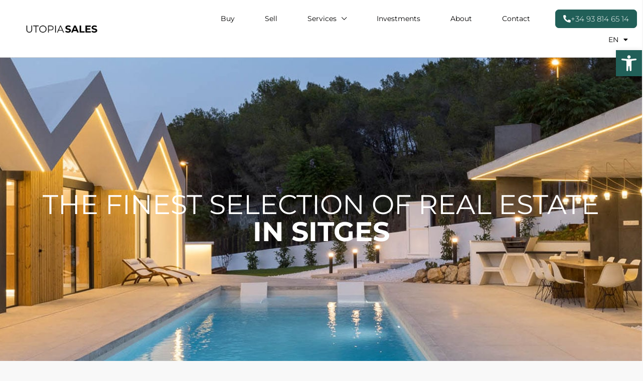

--- FILE ---
content_type: text/html; charset=UTF-8
request_url: https://utopia-sales.com/
body_size: 72892
content:
<!doctype html>
<html lang="en-US" prefix="og: https://ogp.me/ns#">
<head><meta charset="UTF-8" /><script>if(navigator.userAgent.match(/MSIE|Internet Explorer/i)||navigator.userAgent.match(/Trident\/7\..*?rv:11/i)){var href=document.location.href;if(!href.match(/[?&]nowprocket/)){if(href.indexOf("?")==-1){if(href.indexOf("#")==-1){document.location.href=href+"?nowprocket=1"}else{document.location.href=href.replace("#","?nowprocket=1#")}}else{if(href.indexOf("#")==-1){document.location.href=href+"&nowprocket=1"}else{document.location.href=href.replace("#","&nowprocket=1#")}}}}</script><script>(()=>{class RocketLazyLoadScripts{constructor(){this.v="2.0.4",this.userEvents=["keydown","keyup","mousedown","mouseup","mousemove","mouseover","mouseout","touchmove","touchstart","touchend","touchcancel","wheel","click","dblclick","input"],this.attributeEvents=["onblur","onclick","oncontextmenu","ondblclick","onfocus","onmousedown","onmouseenter","onmouseleave","onmousemove","onmouseout","onmouseover","onmouseup","onmousewheel","onscroll","onsubmit"]}async t(){this.i(),this.o(),/iP(ad|hone)/.test(navigator.userAgent)&&this.h(),this.u(),this.l(this),this.m(),this.k(this),this.p(this),this._(),await Promise.all([this.R(),this.L()]),this.lastBreath=Date.now(),this.S(this),this.P(),this.D(),this.O(),this.M(),await this.C(this.delayedScripts.normal),await this.C(this.delayedScripts.defer),await this.C(this.delayedScripts.async),await this.T(),await this.F(),await this.j(),await this.A(),window.dispatchEvent(new Event("rocket-allScriptsLoaded")),this.everythingLoaded=!0,this.lastTouchEnd&&await new Promise(t=>setTimeout(t,500-Date.now()+this.lastTouchEnd)),this.I(),this.H(),this.U(),this.W()}i(){this.CSPIssue=sessionStorage.getItem("rocketCSPIssue"),document.addEventListener("securitypolicyviolation",t=>{this.CSPIssue||"script-src-elem"!==t.violatedDirective||"data"!==t.blockedURI||(this.CSPIssue=!0,sessionStorage.setItem("rocketCSPIssue",!0))},{isRocket:!0})}o(){window.addEventListener("pageshow",t=>{this.persisted=t.persisted,this.realWindowLoadedFired=!0},{isRocket:!0}),window.addEventListener("pagehide",()=>{this.onFirstUserAction=null},{isRocket:!0})}h(){let t;function e(e){t=e}window.addEventListener("touchstart",e,{isRocket:!0}),window.addEventListener("touchend",function i(o){o.changedTouches[0]&&t.changedTouches[0]&&Math.abs(o.changedTouches[0].pageX-t.changedTouches[0].pageX)<10&&Math.abs(o.changedTouches[0].pageY-t.changedTouches[0].pageY)<10&&o.timeStamp-t.timeStamp<200&&(window.removeEventListener("touchstart",e,{isRocket:!0}),window.removeEventListener("touchend",i,{isRocket:!0}),"INPUT"===o.target.tagName&&"text"===o.target.type||(o.target.dispatchEvent(new TouchEvent("touchend",{target:o.target,bubbles:!0})),o.target.dispatchEvent(new MouseEvent("mouseover",{target:o.target,bubbles:!0})),o.target.dispatchEvent(new PointerEvent("click",{target:o.target,bubbles:!0,cancelable:!0,detail:1,clientX:o.changedTouches[0].clientX,clientY:o.changedTouches[0].clientY})),event.preventDefault()))},{isRocket:!0})}q(t){this.userActionTriggered||("mousemove"!==t.type||this.firstMousemoveIgnored?"keyup"===t.type||"mouseover"===t.type||"mouseout"===t.type||(this.userActionTriggered=!0,this.onFirstUserAction&&this.onFirstUserAction()):this.firstMousemoveIgnored=!0),"click"===t.type&&t.preventDefault(),t.stopPropagation(),t.stopImmediatePropagation(),"touchstart"===this.lastEvent&&"touchend"===t.type&&(this.lastTouchEnd=Date.now()),"click"===t.type&&(this.lastTouchEnd=0),this.lastEvent=t.type,t.composedPath&&t.composedPath()[0].getRootNode()instanceof ShadowRoot&&(t.rocketTarget=t.composedPath()[0]),this.savedUserEvents.push(t)}u(){this.savedUserEvents=[],this.userEventHandler=this.q.bind(this),this.userEvents.forEach(t=>window.addEventListener(t,this.userEventHandler,{passive:!1,isRocket:!0})),document.addEventListener("visibilitychange",this.userEventHandler,{isRocket:!0})}U(){this.userEvents.forEach(t=>window.removeEventListener(t,this.userEventHandler,{passive:!1,isRocket:!0})),document.removeEventListener("visibilitychange",this.userEventHandler,{isRocket:!0}),this.savedUserEvents.forEach(t=>{(t.rocketTarget||t.target).dispatchEvent(new window[t.constructor.name](t.type,t))})}m(){const t="return false",e=Array.from(this.attributeEvents,t=>"data-rocket-"+t),i="["+this.attributeEvents.join("],[")+"]",o="[data-rocket-"+this.attributeEvents.join("],[data-rocket-")+"]",s=(e,i,o)=>{o&&o!==t&&(e.setAttribute("data-rocket-"+i,o),e["rocket"+i]=new Function("event",o),e.setAttribute(i,t))};new MutationObserver(t=>{for(const n of t)"attributes"===n.type&&(n.attributeName.startsWith("data-rocket-")||this.everythingLoaded?n.attributeName.startsWith("data-rocket-")&&this.everythingLoaded&&this.N(n.target,n.attributeName.substring(12)):s(n.target,n.attributeName,n.target.getAttribute(n.attributeName))),"childList"===n.type&&n.addedNodes.forEach(t=>{if(t.nodeType===Node.ELEMENT_NODE)if(this.everythingLoaded)for(const i of[t,...t.querySelectorAll(o)])for(const t of i.getAttributeNames())e.includes(t)&&this.N(i,t.substring(12));else for(const e of[t,...t.querySelectorAll(i)])for(const t of e.getAttributeNames())this.attributeEvents.includes(t)&&s(e,t,e.getAttribute(t))})}).observe(document,{subtree:!0,childList:!0,attributeFilter:[...this.attributeEvents,...e]})}I(){this.attributeEvents.forEach(t=>{document.querySelectorAll("[data-rocket-"+t+"]").forEach(e=>{this.N(e,t)})})}N(t,e){const i=t.getAttribute("data-rocket-"+e);i&&(t.setAttribute(e,i),t.removeAttribute("data-rocket-"+e))}k(t){Object.defineProperty(HTMLElement.prototype,"onclick",{get(){return this.rocketonclick||null},set(e){this.rocketonclick=e,this.setAttribute(t.everythingLoaded?"onclick":"data-rocket-onclick","this.rocketonclick(event)")}})}S(t){function e(e,i){let o=e[i];e[i]=null,Object.defineProperty(e,i,{get:()=>o,set(s){t.everythingLoaded?o=s:e["rocket"+i]=o=s}})}e(document,"onreadystatechange"),e(window,"onload"),e(window,"onpageshow");try{Object.defineProperty(document,"readyState",{get:()=>t.rocketReadyState,set(e){t.rocketReadyState=e},configurable:!0}),document.readyState="loading"}catch(t){console.log("WPRocket DJE readyState conflict, bypassing")}}l(t){this.originalAddEventListener=EventTarget.prototype.addEventListener,this.originalRemoveEventListener=EventTarget.prototype.removeEventListener,this.savedEventListeners=[],EventTarget.prototype.addEventListener=function(e,i,o){o&&o.isRocket||!t.B(e,this)&&!t.userEvents.includes(e)||t.B(e,this)&&!t.userActionTriggered||e.startsWith("rocket-")||t.everythingLoaded?t.originalAddEventListener.call(this,e,i,o):(t.savedEventListeners.push({target:this,remove:!1,type:e,func:i,options:o}),"mouseenter"!==e&&"mouseleave"!==e||t.originalAddEventListener.call(this,e,t.savedUserEvents.push,o))},EventTarget.prototype.removeEventListener=function(e,i,o){o&&o.isRocket||!t.B(e,this)&&!t.userEvents.includes(e)||t.B(e,this)&&!t.userActionTriggered||e.startsWith("rocket-")||t.everythingLoaded?t.originalRemoveEventListener.call(this,e,i,o):t.savedEventListeners.push({target:this,remove:!0,type:e,func:i,options:o})}}J(t,e){this.savedEventListeners=this.savedEventListeners.filter(i=>{let o=i.type,s=i.target||window;return e!==o||t!==s||(this.B(o,s)&&(i.type="rocket-"+o),this.$(i),!1)})}H(){EventTarget.prototype.addEventListener=this.originalAddEventListener,EventTarget.prototype.removeEventListener=this.originalRemoveEventListener,this.savedEventListeners.forEach(t=>this.$(t))}$(t){t.remove?this.originalRemoveEventListener.call(t.target,t.type,t.func,t.options):this.originalAddEventListener.call(t.target,t.type,t.func,t.options)}p(t){let e;function i(e){return t.everythingLoaded?e:e.split(" ").map(t=>"load"===t||t.startsWith("load.")?"rocket-jquery-load":t).join(" ")}function o(o){function s(e){const s=o.fn[e];o.fn[e]=o.fn.init.prototype[e]=function(){return this[0]===window&&t.userActionTriggered&&("string"==typeof arguments[0]||arguments[0]instanceof String?arguments[0]=i(arguments[0]):"object"==typeof arguments[0]&&Object.keys(arguments[0]).forEach(t=>{const e=arguments[0][t];delete arguments[0][t],arguments[0][i(t)]=e})),s.apply(this,arguments),this}}if(o&&o.fn&&!t.allJQueries.includes(o)){const e={DOMContentLoaded:[],"rocket-DOMContentLoaded":[]};for(const t in e)document.addEventListener(t,()=>{e[t].forEach(t=>t())},{isRocket:!0});o.fn.ready=o.fn.init.prototype.ready=function(i){function s(){parseInt(o.fn.jquery)>2?setTimeout(()=>i.bind(document)(o)):i.bind(document)(o)}return"function"==typeof i&&(t.realDomReadyFired?!t.userActionTriggered||t.fauxDomReadyFired?s():e["rocket-DOMContentLoaded"].push(s):e.DOMContentLoaded.push(s)),o([])},s("on"),s("one"),s("off"),t.allJQueries.push(o)}e=o}t.allJQueries=[],o(window.jQuery),Object.defineProperty(window,"jQuery",{get:()=>e,set(t){o(t)}})}P(){const t=new Map;document.write=document.writeln=function(e){const i=document.currentScript,o=document.createRange(),s=i.parentElement;let n=t.get(i);void 0===n&&(n=i.nextSibling,t.set(i,n));const c=document.createDocumentFragment();o.setStart(c,0),c.appendChild(o.createContextualFragment(e)),s.insertBefore(c,n)}}async R(){return new Promise(t=>{this.userActionTriggered?t():this.onFirstUserAction=t})}async L(){return new Promise(t=>{document.addEventListener("DOMContentLoaded",()=>{this.realDomReadyFired=!0,t()},{isRocket:!0})})}async j(){return this.realWindowLoadedFired?Promise.resolve():new Promise(t=>{window.addEventListener("load",t,{isRocket:!0})})}M(){this.pendingScripts=[];this.scriptsMutationObserver=new MutationObserver(t=>{for(const e of t)e.addedNodes.forEach(t=>{"SCRIPT"!==t.tagName||t.noModule||t.isWPRocket||this.pendingScripts.push({script:t,promise:new Promise(e=>{const i=()=>{const i=this.pendingScripts.findIndex(e=>e.script===t);i>=0&&this.pendingScripts.splice(i,1),e()};t.addEventListener("load",i,{isRocket:!0}),t.addEventListener("error",i,{isRocket:!0}),setTimeout(i,1e3)})})})}),this.scriptsMutationObserver.observe(document,{childList:!0,subtree:!0})}async F(){await this.X(),this.pendingScripts.length?(await this.pendingScripts[0].promise,await this.F()):this.scriptsMutationObserver.disconnect()}D(){this.delayedScripts={normal:[],async:[],defer:[]},document.querySelectorAll("script[type$=rocketlazyloadscript]").forEach(t=>{t.hasAttribute("data-rocket-src")?t.hasAttribute("async")&&!1!==t.async?this.delayedScripts.async.push(t):t.hasAttribute("defer")&&!1!==t.defer||"module"===t.getAttribute("data-rocket-type")?this.delayedScripts.defer.push(t):this.delayedScripts.normal.push(t):this.delayedScripts.normal.push(t)})}async _(){await this.L();let t=[];document.querySelectorAll("script[type$=rocketlazyloadscript][data-rocket-src]").forEach(e=>{let i=e.getAttribute("data-rocket-src");if(i&&!i.startsWith("data:")){i.startsWith("//")&&(i=location.protocol+i);try{const o=new URL(i).origin;o!==location.origin&&t.push({src:o,crossOrigin:e.crossOrigin||"module"===e.getAttribute("data-rocket-type")})}catch(t){}}}),t=[...new Map(t.map(t=>[JSON.stringify(t),t])).values()],this.Y(t,"preconnect")}async G(t){if(await this.K(),!0!==t.noModule||!("noModule"in HTMLScriptElement.prototype))return new Promise(e=>{let i;function o(){(i||t).setAttribute("data-rocket-status","executed"),e()}try{if(navigator.userAgent.includes("Firefox/")||""===navigator.vendor||this.CSPIssue)i=document.createElement("script"),[...t.attributes].forEach(t=>{let e=t.nodeName;"type"!==e&&("data-rocket-type"===e&&(e="type"),"data-rocket-src"===e&&(e="src"),i.setAttribute(e,t.nodeValue))}),t.text&&(i.text=t.text),t.nonce&&(i.nonce=t.nonce),i.hasAttribute("src")?(i.addEventListener("load",o,{isRocket:!0}),i.addEventListener("error",()=>{i.setAttribute("data-rocket-status","failed-network"),e()},{isRocket:!0}),setTimeout(()=>{i.isConnected||e()},1)):(i.text=t.text,o()),i.isWPRocket=!0,t.parentNode.replaceChild(i,t);else{const i=t.getAttribute("data-rocket-type"),s=t.getAttribute("data-rocket-src");i?(t.type=i,t.removeAttribute("data-rocket-type")):t.removeAttribute("type"),t.addEventListener("load",o,{isRocket:!0}),t.addEventListener("error",i=>{this.CSPIssue&&i.target.src.startsWith("data:")?(console.log("WPRocket: CSP fallback activated"),t.removeAttribute("src"),this.G(t).then(e)):(t.setAttribute("data-rocket-status","failed-network"),e())},{isRocket:!0}),s?(t.fetchPriority="high",t.removeAttribute("data-rocket-src"),t.src=s):t.src="data:text/javascript;base64,"+window.btoa(unescape(encodeURIComponent(t.text)))}}catch(i){t.setAttribute("data-rocket-status","failed-transform"),e()}});t.setAttribute("data-rocket-status","skipped")}async C(t){const e=t.shift();return e?(e.isConnected&&await this.G(e),this.C(t)):Promise.resolve()}O(){this.Y([...this.delayedScripts.normal,...this.delayedScripts.defer,...this.delayedScripts.async],"preload")}Y(t,e){this.trash=this.trash||[];let i=!0;var o=document.createDocumentFragment();t.forEach(t=>{const s=t.getAttribute&&t.getAttribute("data-rocket-src")||t.src;if(s&&!s.startsWith("data:")){const n=document.createElement("link");n.href=s,n.rel=e,"preconnect"!==e&&(n.as="script",n.fetchPriority=i?"high":"low"),t.getAttribute&&"module"===t.getAttribute("data-rocket-type")&&(n.crossOrigin=!0),t.crossOrigin&&(n.crossOrigin=t.crossOrigin),t.integrity&&(n.integrity=t.integrity),t.nonce&&(n.nonce=t.nonce),o.appendChild(n),this.trash.push(n),i=!1}}),document.head.appendChild(o)}W(){this.trash.forEach(t=>t.remove())}async T(){try{document.readyState="interactive"}catch(t){}this.fauxDomReadyFired=!0;try{await this.K(),this.J(document,"readystatechange"),document.dispatchEvent(new Event("rocket-readystatechange")),await this.K(),document.rocketonreadystatechange&&document.rocketonreadystatechange(),await this.K(),this.J(document,"DOMContentLoaded"),document.dispatchEvent(new Event("rocket-DOMContentLoaded")),await this.K(),this.J(window,"DOMContentLoaded"),window.dispatchEvent(new Event("rocket-DOMContentLoaded"))}catch(t){console.error(t)}}async A(){try{document.readyState="complete"}catch(t){}try{await this.K(),this.J(document,"readystatechange"),document.dispatchEvent(new Event("rocket-readystatechange")),await this.K(),document.rocketonreadystatechange&&document.rocketonreadystatechange(),await this.K(),this.J(window,"load"),window.dispatchEvent(new Event("rocket-load")),await this.K(),window.rocketonload&&window.rocketonload(),await this.K(),this.allJQueries.forEach(t=>t(window).trigger("rocket-jquery-load")),await this.K(),this.J(window,"pageshow");const t=new Event("rocket-pageshow");t.persisted=this.persisted,window.dispatchEvent(t),await this.K(),window.rocketonpageshow&&window.rocketonpageshow({persisted:this.persisted})}catch(t){console.error(t)}}async K(){Date.now()-this.lastBreath>45&&(await this.X(),this.lastBreath=Date.now())}async X(){return document.hidden?new Promise(t=>setTimeout(t)):new Promise(t=>requestAnimationFrame(t))}B(t,e){return e===document&&"readystatechange"===t||(e===document&&"DOMContentLoaded"===t||(e===window&&"DOMContentLoaded"===t||(e===window&&"load"===t||e===window&&"pageshow"===t)))}static run(){(new RocketLazyLoadScripts).t()}}RocketLazyLoadScripts.run()})();</script>
	
	<meta name="viewport" content="width=device-width, initial-scale=1.0" />
	<link rel="profile" href="https://gmpg.org/xfn/11" />
    <meta name="format-detection" content="telephone=no">
			<style></style>
		<style></style>
	<link rel="alternate" hreflang="en-us" href="https://utopia-sales.com/" />
<link rel="alternate" hreflang="es-es" href="https://utopia-sales.com/es/" />
<link rel="alternate" hreflang="x-default" href="https://utopia-sales.com/" />

<!-- Search Engine Optimization by Rank Math - https://rankmath.com/ -->
<title>The finest selection of Real Estate in Sitges | Utopia Sales</title>
<link data-rocket-preload as="style" href="https://utopia-sales.com/wp-content/cache/perfmatters/utopia-sales.com/fonts/8bc491330030.google-fonts.min.css" rel="preload">
<link href="https://utopia-sales.com/wp-content/cache/perfmatters/utopia-sales.com/fonts/8bc491330030.google-fonts.min.css" media="print" onload="this.media=&#039;all&#039;" rel="stylesheet">
<noscript><link rel="stylesheet" href="https://utopia-sales.com/wp-content/cache/perfmatters/utopia-sales.com/fonts/8bc491330030.google-fonts.min.css"></noscript>
<link crossorigin data-rocket-preload as="font" href="https://utopia-sales.com/wp-content/plugins/elementor/assets/lib/eicons/fonts/eicons.woff2?5.44.0" rel="preload">
<link crossorigin data-rocket-preload as="font" href="https://utopia-sales.com/wp-content/themes/houzez/fonts/houzez-iconfont.ttf?jd28ud" rel="preload">
<link crossorigin data-rocket-preload as="font" href="https://utopia-sales.com/wp-content/cache/perfmatters/utopia-sales.com/fonts/KFO7CnqEu92Fr1ME7kSn66aGLdTylUAMa3yUBHMdazQ.woff2" rel="preload">
<link crossorigin data-rocket-preload as="font" href="https://utopia-sales.com/wp-content/uploads/elementor/google-fonts/fonts/roboto-kfo7cnqeu92fr1me7ksn66agldtyluama3yuba.woff2" rel="preload">
<link crossorigin data-rocket-preload as="font" href="https://utopia-sales.com/wp-content/uploads/elementor/google-fonts/fonts/montserrat-jtuqjig1_i6t8kchkm459wxrys7m.woff2" rel="preload">
<link crossorigin data-rocket-preload as="font" href="https://utopia-sales.com/wp-content/uploads/elementor/google-fonts/fonts/montserrat-jtusjig1_i6t8kchkm459wlhyw.woff2" rel="preload">
<link crossorigin data-rocket-preload as="font" href="https://utopia-sales.com/wp-content/uploads/elementor/google-fonts/fonts/sourcesanspro-6xkwdsbykcsv-lcoeqqfx1ryoo3qpzzmkids18q.woff2" rel="preload">
<link crossorigin data-rocket-preload as="font" href="https://utopia-sales.com/wp-content/uploads/elementor/google-fonts/fonts/sourcesanspro-6xkydsbykcsv-lcoeqqfx1ryoo3ik4zwlxdu.woff2" rel="preload">
<link crossorigin data-rocket-preload as="font" href="https://utopia-sales.com/wp-content/plugins/elementor/assets/lib/font-awesome/webfonts/fa-solid-900.woff2" rel="preload">
<link crossorigin data-rocket-preload as="font" href="https://utopia-sales.com/wp-content/plugins/elementor/assets/lib/font-awesome/webfonts/fa-regular-400.woff2" rel="preload">
<link crossorigin data-rocket-preload as="font" href="https://utopia-sales.com/wp-content/plugins/elementor/assets/lib/font-awesome/webfonts/fa-brands-400.woff2" rel="preload">
<style id="wpr-usedcss">img:is([sizes=auto i],[sizes^="auto," i]){contain-intrinsic-size:3000px 1500px}:root{--wp--preset--aspect-ratio--square:1;--wp--preset--aspect-ratio--4-3:4/3;--wp--preset--aspect-ratio--3-4:3/4;--wp--preset--aspect-ratio--3-2:3/2;--wp--preset--aspect-ratio--2-3:2/3;--wp--preset--aspect-ratio--16-9:16/9;--wp--preset--aspect-ratio--9-16:9/16;--wp--preset--color--black:#000000;--wp--preset--color--cyan-bluish-gray:#abb8c3;--wp--preset--color--white:#ffffff;--wp--preset--color--pale-pink:#f78da7;--wp--preset--color--vivid-red:#cf2e2e;--wp--preset--color--luminous-vivid-orange:#ff6900;--wp--preset--color--luminous-vivid-amber:#fcb900;--wp--preset--color--light-green-cyan:#7bdcb5;--wp--preset--color--vivid-green-cyan:#00d084;--wp--preset--color--pale-cyan-blue:#8ed1fc;--wp--preset--color--vivid-cyan-blue:#0693e3;--wp--preset--color--vivid-purple:#9b51e0;--wp--preset--gradient--vivid-cyan-blue-to-vivid-purple:linear-gradient(135deg,rgba(6, 147, 227, 1) 0%,rgb(155, 81, 224) 100%);--wp--preset--gradient--light-green-cyan-to-vivid-green-cyan:linear-gradient(135deg,rgb(122, 220, 180) 0%,rgb(0, 208, 130) 100%);--wp--preset--gradient--luminous-vivid-amber-to-luminous-vivid-orange:linear-gradient(135deg,rgba(252, 185, 0, 1) 0%,rgba(255, 105, 0, 1) 100%);--wp--preset--gradient--luminous-vivid-orange-to-vivid-red:linear-gradient(135deg,rgba(255, 105, 0, 1) 0%,rgb(207, 46, 46) 100%);--wp--preset--gradient--very-light-gray-to-cyan-bluish-gray:linear-gradient(135deg,rgb(238, 238, 238) 0%,rgb(169, 184, 195) 100%);--wp--preset--gradient--cool-to-warm-spectrum:linear-gradient(135deg,rgb(74, 234, 220) 0%,rgb(151, 120, 209) 20%,rgb(207, 42, 186) 40%,rgb(238, 44, 130) 60%,rgb(251, 105, 98) 80%,rgb(254, 248, 76) 100%);--wp--preset--gradient--blush-light-purple:linear-gradient(135deg,rgb(255, 206, 236) 0%,rgb(152, 150, 240) 100%);--wp--preset--gradient--blush-bordeaux:linear-gradient(135deg,rgb(254, 205, 165) 0%,rgb(254, 45, 45) 50%,rgb(107, 0, 62) 100%);--wp--preset--gradient--luminous-dusk:linear-gradient(135deg,rgb(255, 203, 112) 0%,rgb(199, 81, 192) 50%,rgb(65, 88, 208) 100%);--wp--preset--gradient--pale-ocean:linear-gradient(135deg,rgb(255, 245, 203) 0%,rgb(182, 227, 212) 50%,rgb(51, 167, 181) 100%);--wp--preset--gradient--electric-grass:linear-gradient(135deg,rgb(202, 248, 128) 0%,rgb(113, 206, 126) 100%);--wp--preset--gradient--midnight:linear-gradient(135deg,rgb(2, 3, 129) 0%,rgb(40, 116, 252) 100%);--wp--preset--font-size--small:13px;--wp--preset--font-size--medium:20px;--wp--preset--font-size--large:36px;--wp--preset--font-size--x-large:42px;--wp--preset--spacing--20:0.44rem;--wp--preset--spacing--30:0.67rem;--wp--preset--spacing--40:1rem;--wp--preset--spacing--50:1.5rem;--wp--preset--spacing--60:2.25rem;--wp--preset--spacing--70:3.38rem;--wp--preset--spacing--80:5.06rem;--wp--preset--shadow--natural:6px 6px 9px rgba(0, 0, 0, .2);--wp--preset--shadow--deep:12px 12px 50px rgba(0, 0, 0, .4);--wp--preset--shadow--sharp:6px 6px 0px rgba(0, 0, 0, .2);--wp--preset--shadow--outlined:6px 6px 0px -3px rgba(255, 255, 255, 1),6px 6px rgba(0, 0, 0, 1);--wp--preset--shadow--crisp:6px 6px 0px rgba(0, 0, 0, 1)}:where(.is-layout-flex){gap:.5em}:where(.is-layout-grid){gap:.5em}:where(.wp-block-post-template.is-layout-flex){gap:1.25em}:where(.wp-block-post-template.is-layout-grid){gap:1.25em}:where(.wp-block-columns.is-layout-flex){gap:2em}:where(.wp-block-columns.is-layout-grid){gap:2em}:root :where(.wp-block-pullquote){font-size:1.5em;line-height:1.6}@font-face{font-display:swap;font-family:eicons;src:url(https://utopia-sales.com/wp-content/plugins/elementor/assets/lib/eicons/fonts/eicons.eot?5.44.0);src:url(https://utopia-sales.com/wp-content/plugins/elementor/assets/lib/eicons/fonts/eicons.eot?5.44.0#iefix) format("embedded-opentype"),url(https://utopia-sales.com/wp-content/plugins/elementor/assets/lib/eicons/fonts/eicons.woff2?5.44.0) format("woff2"),url(https://utopia-sales.com/wp-content/plugins/elementor/assets/lib/eicons/fonts/eicons.woff?5.44.0) format("woff"),url(https://utopia-sales.com/wp-content/plugins/elementor/assets/lib/eicons/fonts/eicons.ttf?5.44.0) format("truetype"),url(https://utopia-sales.com/wp-content/plugins/elementor/assets/lib/eicons/fonts/eicons.svg?5.44.0#eicon) format("svg");font-weight:400;font-style:normal}[class*=" eicon-"],[class^=eicon]{display:inline-block;font-family:eicons;font-size:inherit;font-weight:400;font-style:normal;font-variant:normal;line-height:1;text-rendering:auto;-webkit-font-smoothing:antialiased;-moz-osx-font-smoothing:grayscale}.eicon-chevron-right:before{content:"\e87d"}.eicon-chevron-left:before{content:"\e87e"}.eicon-close:before{content:"\e87f"}.eicon-chevron-double-left:before{content:"\e90f"}.eicon-chevron-double-right:before{content:"\e910"}:root{--direction-multiplier:1}body.rtl,html[dir=rtl]{--direction-multiplier:-1}.elementor-hidden{display:none}.elementor-screen-only,.screen-reader-text{height:1px;margin:-1px;overflow:hidden;padding:0;position:absolute;top:-10000em;width:1px;clip:rect(0,0,0,0);border:0}.elementor *,.elementor :after,.elementor :before{box-sizing:border-box}.elementor a{box-shadow:none;text-decoration:none}.elementor img{border:none;border-radius:0;box-shadow:none;height:auto;max-width:100%}.elementor .elementor-widget:not(.elementor-widget-text-editor):not(.elementor-widget-theme-post-content) figure{margin:0}.elementor embed,.elementor iframe,.elementor object{border:none;line-height:1;margin:0;max-width:100%;width:100%}.elementor .elementor-background-overlay{inset:0;position:absolute}.elementor-widget-wrap .elementor-element.elementor-widget__width-auto,.elementor-widget-wrap .elementor-element.elementor-widget__width-initial{max-width:100%}.elementor-element{--flex-direction:initial;--flex-wrap:initial;--justify-content:initial;--align-items:initial;--align-content:initial;--gap:initial;--flex-basis:initial;--flex-grow:initial;--flex-shrink:initial;--order:initial;--align-self:initial;align-self:var(--align-self);flex-basis:var(--flex-basis);flex-grow:var(--flex-grow);flex-shrink:var(--flex-shrink);order:var(--order)}.elementor-element:where(.e-con-full,.elementor-widget){align-content:var(--align-content);align-items:var(--align-items);flex-direction:var(--flex-direction);flex-wrap:var(--flex-wrap);gap:var(--row-gap) var(--column-gap);justify-content:var(--justify-content)}.elementor-invisible{visibility:hidden}.elementor-align-center{text-align:center}.elementor-align-right{text-align:right}.elementor-align-center .elementor-button,.elementor-align-right .elementor-button{width:auto}.elementor-align-justify .elementor-button{width:100%}@media (max-width:767px){.elementor-mobile-align-center{text-align:center}.elementor-mobile-align-center .elementor-button{width:auto}.elementor-column{width:100%}}:root{--page-title-display:block}.elementor-section{position:relative}.elementor-section .elementor-container{display:flex;margin-left:auto;margin-right:auto;position:relative}@media (max-width:1024px){.elementor-section .elementor-container{flex-wrap:wrap}}.elementor-section.elementor-section-items-middle>.elementor-container{align-items:center}.elementor-widget-wrap{align-content:flex-start;flex-wrap:wrap;position:relative;width:100%}.elementor:not(.elementor-bc-flex-widget) .elementor-widget-wrap{display:flex}.elementor-widget-wrap>.elementor-element{width:100%}.elementor-widget-wrap.e-swiper-container{width:calc(100% - (var(--e-column-margin-left,0px) + var(--e-column-margin-right,0px)))}.elementor-widget{position:relative}.elementor-widget:not(:last-child){margin-bottom:var(--kit-widget-spacing,20px)}.elementor-widget:not(:last-child).elementor-widget__width-auto,.elementor-widget:not(:last-child).elementor-widget__width-initial{margin-bottom:0}.elementor-column{display:flex;min-height:1px;position:relative}.elementor-column-gap-default>.elementor-column>.elementor-element-populated{padding:10px}@media (min-width:768px){.elementor-column.elementor-col-25{width:25%}.elementor-column.elementor-col-33{width:33.333%}.elementor-column.elementor-col-50{width:50%}.elementor-column.elementor-col-100{width:100%}}.elementor-grid{display:grid;grid-column-gap:var(--grid-column-gap);grid-row-gap:var(--grid-row-gap)}.elementor-grid .elementor-grid-item{min-width:0}.elementor-grid-0 .elementor-grid{display:inline-block;margin-bottom:calc(-1 * var(--grid-row-gap));width:100%;word-spacing:var(--grid-column-gap)}.elementor-grid-0 .elementor-grid .elementor-grid-item{display:inline-block;margin-bottom:var(--grid-row-gap);word-break:break-word}@media (min-width:1025px){#elementor-device-mode:after{content:"desktop"}}@media (min-width:-1){#elementor-device-mode:after{content:"widescreen"}.elementor-widget:not(.elementor-widescreen-align-right) .elementor-icon-list-item:after{inset-inline-start:0}.elementor-widget:not(.elementor-widescreen-align-left) .elementor-icon-list-item:after{inset-inline-end:0}}@media (max-width:-1){#elementor-device-mode:after{content:"laptop";content:"tablet_extra"}}@media (max-width:1024px){#elementor-device-mode:after{content:"tablet"}.elementor-widget:not(.elementor-tablet-align-right) .elementor-icon-list-item:after{inset-inline-start:0}.elementor-widget:not(.elementor-tablet-align-left) .elementor-icon-list-item:after{inset-inline-end:0}}@media (max-width:-1){#elementor-device-mode:after{content:"mobile_extra"}.elementor-widget:not(.elementor-laptop-align-right) .elementor-icon-list-item:after{inset-inline-start:0}.elementor-widget:not(.elementor-laptop-align-left) .elementor-icon-list-item:after{inset-inline-end:0}.elementor-widget:not(.elementor-tablet_extra-align-right) .elementor-icon-list-item:after{inset-inline-start:0}.elementor-widget:not(.elementor-tablet_extra-align-left) .elementor-icon-list-item:after{inset-inline-end:0}}.e-con{--border-radius:0;--border-top-width:0px;--border-right-width:0px;--border-bottom-width:0px;--border-left-width:0px;--border-style:initial;--border-color:initial;--container-widget-width:100%;--container-widget-height:initial;--container-widget-flex-grow:0;--container-widget-align-self:initial;--content-width:min(100%,var(--container-max-width,1140px));--width:100%;--min-height:initial;--height:auto;--text-align:initial;--margin-top:0px;--margin-right:0px;--margin-bottom:0px;--margin-left:0px;--padding-top:var(--container-default-padding-top,10px);--padding-right:var(--container-default-padding-right,10px);--padding-bottom:var(--container-default-padding-bottom,10px);--padding-left:var(--container-default-padding-left,10px);--position:relative;--z-index:revert;--overflow:visible;--gap:var(--widgets-spacing,20px);--row-gap:var(--widgets-spacing-row,20px);--column-gap:var(--widgets-spacing-column,20px);--overlay-mix-blend-mode:initial;--overlay-opacity:1;--overlay-transition:0.3s;--e-con-grid-template-columns:repeat(3,1fr);--e-con-grid-template-rows:repeat(2,1fr);border-radius:var(--border-radius);height:var(--height);min-height:var(--min-height);min-width:0;overflow:var(--overflow);position:var(--position);width:var(--width);z-index:var(--z-index);--flex-wrap-mobile:wrap;margin-block-end:var(--margin-block-end);margin-block-start:var(--margin-block-start);margin-inline-end:var(--margin-inline-end);margin-inline-start:var(--margin-inline-start);padding-inline-end:var(--padding-inline-end);padding-inline-start:var(--padding-inline-start)}.e-con:where(:not(.e-div-block-base)){transition:background var(--background-transition,.3s),border var(--border-transition,.3s),box-shadow var(--border-transition,.3s),transform var(--e-con-transform-transition-duration,.4s)}.e-con{--margin-block-start:var(--margin-top);--margin-block-end:var(--margin-bottom);--margin-inline-start:var(--margin-left);--margin-inline-end:var(--margin-right);--padding-inline-start:var(--padding-left);--padding-inline-end:var(--padding-right);--padding-block-start:var(--padding-top);--padding-block-end:var(--padding-bottom);--border-block-start-width:var(--border-top-width);--border-block-end-width:var(--border-bottom-width);--border-inline-start-width:var(--border-left-width);--border-inline-end-width:var(--border-right-width)}body.rtl .e-con{--padding-inline-start:var(--padding-right);--padding-inline-end:var(--padding-left);--margin-inline-start:var(--margin-right);--margin-inline-end:var(--margin-left);--border-inline-start-width:var(--border-right-width);--border-inline-end-width:var(--border-left-width)}.e-con>.e-con-inner{padding-block-end:var(--padding-block-end);padding-block-start:var(--padding-block-start);text-align:var(--text-align)}.e-con,.e-con>.e-con-inner{display:var(--display)}.e-con>.e-con-inner{gap:var(--row-gap) var(--column-gap);height:100%;margin:0 auto;max-width:var(--content-width);padding-inline-end:0;padding-inline-start:0;width:100%}:is(.elementor-section-wrap,[data-elementor-id])>.e-con{--margin-left:auto;--margin-right:auto;max-width:min(100%,var(--width))}.e-con .elementor-widget.elementor-widget{margin-block-end:0}.e-con:before,.e-con>.elementor-motion-effects-container>.elementor-motion-effects-layer:before{border-block-end-width:var(--border-block-end-width);border-block-start-width:var(--border-block-start-width);border-color:var(--border-color);border-inline-end-width:var(--border-inline-end-width);border-inline-start-width:var(--border-inline-start-width);border-radius:var(--border-radius);border-style:var(--border-style);content:var(--background-overlay);display:block;height:max(100% + var(--border-top-width) + var(--border-bottom-width),100%);left:calc(0px - var(--border-left-width));mix-blend-mode:var(--overlay-mix-blend-mode);opacity:var(--overlay-opacity);position:absolute;top:calc(0px - var(--border-top-width));transition:var(--overlay-transition,.3s);width:max(100% + var(--border-left-width) + var(--border-right-width),100%)}.e-con:before{transition:background var(--overlay-transition,.3s),border-radius var(--border-transition,.3s),opacity var(--overlay-transition,.3s)}.e-con .elementor-widget{min-width:0}.e-con .elementor-widget.e-widget-swiper{width:100%}.e-con>.e-con-inner>.elementor-widget>.elementor-widget-container,.e-con>.elementor-widget>.elementor-widget-container{height:100%}.e-con.e-con>.e-con-inner>.elementor-widget,.elementor.elementor .e-con>.elementor-widget{max-width:100%}.e-con .elementor-widget:not(:last-child){--kit-widget-spacing:0px}.elementor-element:where(:not(.e-con)):where(:not(.e-div-block-base)) .elementor-widget-container,.elementor-element:where(:not(.e-con)):where(:not(.e-div-block-base)):not(:has(.elementor-widget-container)){transition:background .3s,border .3s,border-radius .3s,box-shadow .3s,transform var(--e-transform-transition-duration,.4s)}.elementor-heading-title{line-height:1;margin:0;padding:0}.elementor-button{background-color:#69727d;border-radius:3px;color:#fff;display:inline-block;font-size:15px;line-height:1;padding:12px 24px;fill:#fff;text-align:center;transition:all .3s}.elementor-button:focus,.elementor-button:hover,.elementor-button:visited{color:#fff}.elementor-button-content-wrapper{display:flex;flex-direction:row;gap:5px;justify-content:center}.elementor-button-icon{align-items:center;display:flex}.elementor-button-icon svg{height:auto;width:1em}.elementor-button-icon .e-font-icon-svg{height:1em}.elementor-button-text{display:inline-block}.elementor-button span{text-decoration:inherit}.elementor-icon{color:#69727d;display:inline-block;font-size:50px;line-height:1;text-align:center;transition:all .3s}.elementor-icon:hover{color:#69727d}.elementor-icon i,.elementor-icon svg{display:block;height:1em;position:relative;width:1em}.elementor-icon i:before,.elementor-icon svg:before{left:50%;position:absolute;transform:translateX(-50%)}.elementor-shape-rounded .elementor-icon{border-radius:10%}.animated{animation-duration:1.25s}.animated.reverse{animation-direction:reverse;animation-fill-mode:forwards}@media (max-width:767px){#elementor-device-mode:after{content:"mobile"}.elementor .elementor-hidden-mobile{display:none}}@media (min-width:768px) and (max-width:1024px){.elementor .elementor-hidden-tablet{display:none}}@media (min-width:1025px) and (max-width:99999px){.elementor .elementor-hidden-desktop{display:none}}.elementor-kit-5622{--e-global-color-primary:#6EC1E4;--e-global-color-secondary:#54595F;--e-global-color-text:#7A7A7A;--e-global-color-accent:#61CE70;--e-global-typography-primary-font-family:"Roboto";--e-global-typography-primary-font-weight:600;--e-global-typography-secondary-font-family:"Roboto Slab";--e-global-typography-secondary-font-weight:400;--e-global-typography-text-font-family:"Roboto";--e-global-typography-text-font-weight:400;--e-global-typography-accent-font-family:"Roboto";--e-global-typography-accent-font-weight:500}.elementor-section.elementor-section-boxed>.elementor-container{max-width:1140px}.e-con{--container-max-width:1140px}.elementor-widget:not(:last-child){margin-block-end:20px}.elementor-element{--widgets-spacing:20px 20px;--widgets-spacing-row:20px;--widgets-spacing-column:20px}@media(max-width:1024px){.elementor-section.elementor-section-boxed>.elementor-container{max-width:1024px}.e-con{--container-max-width:1024px}}@media(max-width:767px){.elementor-section.elementor-section-boxed>.elementor-container{max-width:767px}.e-con{--container-max-width:767px}}.elementor-widget-heading .elementor-heading-title[class*=elementor-size-]>a{color:inherit;font-size:inherit;line-height:inherit}.elementor-widget-image{text-align:center}.elementor-widget-image a{display:inline-block}.elementor-widget-image img{display:inline-block;vertical-align:middle}:root{--swiper-theme-color:#007aff}.swiper{margin-left:auto;margin-right:auto;position:relative;overflow:hidden;list-style:none;padding:0;z-index:1}.swiper-vertical>.swiper-wrapper{flex-direction:column}.swiper-wrapper{position:relative;width:100%;height:100%;z-index:1;display:flex;transition-property:transform;box-sizing:content-box}.swiper-android .swiper-slide,.swiper-wrapper{transform:translate3d(0,0,0)}.swiper-pointer-events{touch-action:pan-y}.swiper-pointer-events.swiper-vertical{touch-action:pan-x}.swiper-slide{flex-shrink:0;width:100%;height:100%;position:relative;transition-property:transform}.swiper-slide-invisible-blank{visibility:hidden}.swiper-autoheight,.swiper-autoheight .swiper-slide{height:auto}.swiper-autoheight .swiper-wrapper{align-items:flex-start;transition-property:transform,height}.swiper-backface-hidden .swiper-slide{transform:translateZ(0);-webkit-backface-visibility:hidden;backface-visibility:hidden}.swiper-3d,.swiper-3d.swiper-css-mode .swiper-wrapper{perspective:1200px}.swiper-3d .swiper-cube-shadow,.swiper-3d .swiper-slide,.swiper-3d .swiper-slide-shadow,.swiper-3d .swiper-slide-shadow-bottom,.swiper-3d .swiper-slide-shadow-left,.swiper-3d .swiper-slide-shadow-right,.swiper-3d .swiper-slide-shadow-top,.swiper-3d .swiper-wrapper{transform-style:preserve-3d}.swiper-3d .swiper-slide-shadow,.swiper-3d .swiper-slide-shadow-bottom,.swiper-3d .swiper-slide-shadow-left,.swiper-3d .swiper-slide-shadow-right,.swiper-3d .swiper-slide-shadow-top{position:absolute;left:0;top:0;width:100%;height:100%;pointer-events:none;z-index:10}.swiper-3d .swiper-slide-shadow{background:rgba(0,0,0,.15)}.swiper-3d .swiper-slide-shadow-left{background-image:linear-gradient(to left,rgba(0,0,0,.5),rgba(0,0,0,0))}.swiper-3d .swiper-slide-shadow-right{background-image:linear-gradient(to right,rgba(0,0,0,.5),rgba(0,0,0,0))}.swiper-3d .swiper-slide-shadow-top{background-image:linear-gradient(to top,rgba(0,0,0,.5),rgba(0,0,0,0))}.swiper-3d .swiper-slide-shadow-bottom{background-image:linear-gradient(to bottom,rgba(0,0,0,.5),rgba(0,0,0,0))}.swiper-css-mode>.swiper-wrapper{overflow:auto;scrollbar-width:none;-ms-overflow-style:none}.swiper-css-mode>.swiper-wrapper::-webkit-scrollbar{display:none}.swiper-css-mode>.swiper-wrapper>.swiper-slide{scroll-snap-align:start start}.swiper-horizontal.swiper-css-mode>.swiper-wrapper{scroll-snap-type:x mandatory}.swiper-vertical.swiper-css-mode>.swiper-wrapper{scroll-snap-type:y mandatory}.swiper-centered>.swiper-wrapper::before{content:'';flex-shrink:0;order:9999}.swiper-centered.swiper-horizontal>.swiper-wrapper>.swiper-slide:first-child{margin-inline-start:var(--swiper-centered-offset-before)}.swiper-centered.swiper-horizontal>.swiper-wrapper::before{height:100%;min-height:1px;width:var(--swiper-centered-offset-after)}.swiper-centered.swiper-vertical>.swiper-wrapper>.swiper-slide:first-child{margin-block-start:var(--swiper-centered-offset-before)}.swiper-centered.swiper-vertical>.swiper-wrapper::before{width:100%;min-width:1px;height:var(--swiper-centered-offset-after)}.swiper-centered>.swiper-wrapper>.swiper-slide{scroll-snap-align:center center}.swiper-virtual .swiper-slide{-webkit-backface-visibility:hidden;transform:translateZ(0)}.swiper-virtual.swiper-css-mode .swiper-wrapper::after{content:'';position:absolute;left:0;top:0;pointer-events:none}.swiper-virtual.swiper-css-mode.swiper-horizontal .swiper-wrapper::after{height:1px;width:var(--swiper-virtual-size)}.swiper-virtual.swiper-css-mode.swiper-vertical .swiper-wrapper::after{width:1px;height:var(--swiper-virtual-size)}:root{--swiper-navigation-size:44px}.swiper-button-next,.swiper-button-prev{position:absolute;top:50%;width:calc(var(--swiper-navigation-size)/ 44 * 27);height:var(--swiper-navigation-size);margin-top:calc(0px - (var(--swiper-navigation-size)/ 2));z-index:10;cursor:pointer;display:flex;align-items:center;justify-content:center;color:var(--swiper-navigation-color,var(--swiper-theme-color))}.swiper-button-next.swiper-button-disabled,.swiper-button-prev.swiper-button-disabled{opacity:.35;cursor:auto;pointer-events:none}.swiper-button-next.swiper-button-hidden,.swiper-button-prev.swiper-button-hidden{opacity:0;cursor:auto;pointer-events:none}.swiper-navigation-disabled .swiper-button-next,.swiper-navigation-disabled .swiper-button-prev{display:none!important}.swiper-button-next:after,.swiper-button-prev:after{font-family:swiper-icons;font-size:var(--swiper-navigation-size);text-transform:none!important;letter-spacing:0;font-variant:initial;line-height:1}.swiper-button-prev,.swiper-rtl .swiper-button-next{left:10px;right:auto}.swiper-button-prev:after,.swiper-rtl .swiper-button-next:after{content:'prev'}.swiper-button-next,.swiper-rtl .swiper-button-prev{right:10px;left:auto}.swiper-button-next:after,.swiper-rtl .swiper-button-prev:after{content:'next'}.swiper-button-lock{display:none}.swiper-pagination{position:absolute;text-align:center;transition:.3s opacity;transform:translate3d(0,0,0);z-index:10}.swiper-pagination.swiper-pagination-hidden{opacity:0}.swiper-pagination-disabled>.swiper-pagination,.swiper-pagination.swiper-pagination-disabled{display:none!important}.swiper-horizontal>.swiper-pagination-bullets,.swiper-pagination-bullets.swiper-pagination-horizontal,.swiper-pagination-custom,.swiper-pagination-fraction{bottom:10px;left:0;width:100%}.swiper-pagination-bullets-dynamic{overflow:hidden;font-size:0}.swiper-pagination-bullets-dynamic .swiper-pagination-bullet{transform:scale(.33);position:relative}.swiper-pagination-bullets-dynamic .swiper-pagination-bullet-active{transform:scale(1)}.swiper-pagination-bullets-dynamic .swiper-pagination-bullet-active-main{transform:scale(1)}.swiper-pagination-bullets-dynamic .swiper-pagination-bullet-active-prev{transform:scale(.66)}.swiper-pagination-bullets-dynamic .swiper-pagination-bullet-active-prev-prev{transform:scale(.33)}.swiper-pagination-bullets-dynamic .swiper-pagination-bullet-active-next{transform:scale(.66)}.swiper-pagination-bullets-dynamic .swiper-pagination-bullet-active-next-next{transform:scale(.33)}.swiper-pagination-bullet{width:var(--swiper-pagination-bullet-width,var(--swiper-pagination-bullet-size,8px));height:var(--swiper-pagination-bullet-height,var(--swiper-pagination-bullet-size,8px));display:inline-block;border-radius:50%;background:var(--swiper-pagination-bullet-inactive-color,#000);opacity:var(--swiper-pagination-bullet-inactive-opacity, .2)}button.swiper-pagination-bullet{border:none;margin:0;padding:0;box-shadow:none;-webkit-appearance:none;appearance:none}.swiper-pagination-clickable .swiper-pagination-bullet{cursor:pointer}.swiper-pagination-bullet:only-child{display:none!important}.swiper-pagination-bullet-active{opacity:var(--swiper-pagination-bullet-opacity, 1);background:var(--swiper-pagination-color,var(--swiper-theme-color))}.swiper-pagination-vertical.swiper-pagination-bullets,.swiper-vertical>.swiper-pagination-bullets{right:10px;top:50%;transform:translate3d(0,-50%,0)}.swiper-pagination-vertical.swiper-pagination-bullets .swiper-pagination-bullet,.swiper-vertical>.swiper-pagination-bullets .swiper-pagination-bullet{margin:var(--swiper-pagination-bullet-vertical-gap,6px) 0;display:block}.swiper-pagination-vertical.swiper-pagination-bullets.swiper-pagination-bullets-dynamic,.swiper-vertical>.swiper-pagination-bullets.swiper-pagination-bullets-dynamic{top:50%;transform:translateY(-50%);width:8px}.swiper-pagination-vertical.swiper-pagination-bullets.swiper-pagination-bullets-dynamic .swiper-pagination-bullet,.swiper-vertical>.swiper-pagination-bullets.swiper-pagination-bullets-dynamic .swiper-pagination-bullet{display:inline-block;transition:.2s transform,.2s top}.swiper-horizontal>.swiper-pagination-bullets .swiper-pagination-bullet,.swiper-pagination-horizontal.swiper-pagination-bullets .swiper-pagination-bullet{margin:0 var(--swiper-pagination-bullet-horizontal-gap,4px)}.swiper-horizontal>.swiper-pagination-bullets.swiper-pagination-bullets-dynamic,.swiper-pagination-horizontal.swiper-pagination-bullets.swiper-pagination-bullets-dynamic{left:50%;transform:translateX(-50%);white-space:nowrap}.swiper-horizontal>.swiper-pagination-bullets.swiper-pagination-bullets-dynamic .swiper-pagination-bullet,.swiper-pagination-horizontal.swiper-pagination-bullets.swiper-pagination-bullets-dynamic .swiper-pagination-bullet{transition:.2s transform,.2s left}.swiper-horizontal.swiper-rtl>.swiper-pagination-bullets-dynamic .swiper-pagination-bullet{transition:.2s transform,.2s right}.swiper-pagination-progressbar{background:rgba(0,0,0,.25);position:absolute}.swiper-pagination-progressbar .swiper-pagination-progressbar-fill{background:var(--swiper-pagination-color,var(--swiper-theme-color));position:absolute;left:0;top:0;width:100%;height:100%;transform:scale(0);transform-origin:left top}.swiper-rtl .swiper-pagination-progressbar .swiper-pagination-progressbar-fill{transform-origin:right top}.swiper-horizontal>.swiper-pagination-progressbar,.swiper-pagination-progressbar.swiper-pagination-horizontal,.swiper-pagination-progressbar.swiper-pagination-vertical.swiper-pagination-progressbar-opposite,.swiper-vertical>.swiper-pagination-progressbar.swiper-pagination-progressbar-opposite{width:100%;height:4px;left:0;top:0}.swiper-horizontal>.swiper-pagination-progressbar.swiper-pagination-progressbar-opposite,.swiper-pagination-progressbar.swiper-pagination-horizontal.swiper-pagination-progressbar-opposite,.swiper-pagination-progressbar.swiper-pagination-vertical,.swiper-vertical>.swiper-pagination-progressbar{width:4px;height:100%;left:0;top:0}.swiper-pagination-lock{display:none}.swiper-scrollbar{border-radius:10px;position:relative;-ms-touch-action:none;background:rgba(0,0,0,.1)}.swiper-scrollbar-disabled>.swiper-scrollbar,.swiper-scrollbar.swiper-scrollbar-disabled{display:none!important}.swiper-horizontal>.swiper-scrollbar,.swiper-scrollbar.swiper-scrollbar-horizontal{position:absolute;left:1%;bottom:3px;z-index:50;height:5px;width:98%}.swiper-scrollbar.swiper-scrollbar-vertical,.swiper-vertical>.swiper-scrollbar{position:absolute;right:3px;top:1%;z-index:50;width:5px;height:98%}.swiper-scrollbar-drag{height:100%;width:100%;position:relative;background:rgba(0,0,0,.5);border-radius:10px;left:0;top:0}.swiper-scrollbar-cursor-drag{cursor:move}.swiper-scrollbar-lock{display:none}.swiper-zoom-container{width:100%;height:100%;display:flex;justify-content:center;align-items:center;text-align:center}.swiper-zoom-container>canvas,.swiper-zoom-container>img,.swiper-zoom-container>svg{max-width:100%;max-height:100%;object-fit:contain}.swiper-slide-zoomed{cursor:move}.swiper-lazy-preloader{width:42px;height:42px;position:absolute;left:50%;top:50%;margin-left:-21px;margin-top:-21px;z-index:10;transform-origin:50%;box-sizing:border-box;border:4px solid var(--swiper-preloader-color,var(--swiper-theme-color));border-radius:50%;border-top-color:transparent}.swiper-watch-progress .swiper-slide-visible .swiper-lazy-preloader,.swiper:not(.swiper-watch-progress) .swiper-lazy-preloader{animation:1s linear infinite swiper-preloader-spin}.swiper-lazy-preloader-white{--swiper-preloader-color:#fff}.swiper-lazy-preloader-black{--swiper-preloader-color:#000}@keyframes swiper-preloader-spin{0%{transform:rotate(0)}100%{transform:rotate(360deg)}}.swiper .swiper-notification{position:absolute;left:0;top:0;pointer-events:none;opacity:0;z-index:-1000}.swiper-free-mode>.swiper-wrapper{transition-timing-function:ease-out;margin:0 auto}.swiper-grid>.swiper-wrapper{flex-wrap:wrap}.swiper-grid-column>.swiper-wrapper{flex-wrap:wrap;flex-direction:column}.swiper-fade.swiper-free-mode .swiper-slide{transition-timing-function:ease-out}.swiper-fade .swiper-slide{pointer-events:none;transition-property:opacity}.swiper-fade .swiper-slide .swiper-slide{pointer-events:none}.swiper-fade .swiper-slide-active,.swiper-fade .swiper-slide-active .swiper-slide-active{pointer-events:auto}.swiper-cube{overflow:visible}.swiper-cube .swiper-slide{pointer-events:none;-webkit-backface-visibility:hidden;backface-visibility:hidden;z-index:1;visibility:hidden;transform-origin:0 0;width:100%;height:100%}.swiper-cube .swiper-slide .swiper-slide{pointer-events:none}.swiper-cube.swiper-rtl .swiper-slide{transform-origin:100% 0}.swiper-cube .swiper-slide-active,.swiper-cube .swiper-slide-active .swiper-slide-active{pointer-events:auto}.swiper-cube .swiper-slide-active,.swiper-cube .swiper-slide-next,.swiper-cube .swiper-slide-next+.swiper-slide,.swiper-cube .swiper-slide-prev{pointer-events:auto;visibility:visible}.swiper-cube .swiper-slide-shadow-bottom,.swiper-cube .swiper-slide-shadow-left,.swiper-cube .swiper-slide-shadow-right,.swiper-cube .swiper-slide-shadow-top{z-index:0;-webkit-backface-visibility:hidden;backface-visibility:hidden}.swiper-cube .swiper-cube-shadow{position:absolute;left:0;bottom:0;width:100%;height:100%;opacity:.6;z-index:0}.swiper-cube .swiper-cube-shadow:before{content:'';background:#000;position:absolute;left:0;top:0;bottom:0;right:0;filter:blur(50px)}.swiper-flip{overflow:visible}.swiper-flip .swiper-slide{pointer-events:none;-webkit-backface-visibility:hidden;backface-visibility:hidden;z-index:1}.swiper-flip .swiper-slide .swiper-slide{pointer-events:none}.swiper-flip .swiper-slide-active,.swiper-flip .swiper-slide-active .swiper-slide-active{pointer-events:auto}.swiper-flip .swiper-slide-shadow-bottom,.swiper-flip .swiper-slide-shadow-left,.swiper-flip .swiper-slide-shadow-right,.swiper-flip .swiper-slide-shadow-top{z-index:0;-webkit-backface-visibility:hidden;backface-visibility:hidden}.swiper-creative .swiper-slide{-webkit-backface-visibility:hidden;backface-visibility:hidden;overflow:hidden;transition-property:transform,opacity,height}.swiper-cards{overflow:visible}.swiper-cards .swiper-slide{transform-origin:center bottom;-webkit-backface-visibility:hidden;backface-visibility:hidden;overflow:hidden}.elementor-element,.elementor-lightbox{--swiper-theme-color:#000;--swiper-navigation-size:44px;--swiper-pagination-bullet-size:6px;--swiper-pagination-bullet-horizontal-gap:6px}.elementor-element .swiper .swiper-slide figure,.elementor-lightbox .swiper .swiper-slide figure{line-height:0}.elementor-element .swiper .elementor-lightbox-content-source,.elementor-lightbox .swiper .elementor-lightbox-content-source{display:none}.elementor-element .swiper .elementor-swiper-button,.elementor-element .swiper~.elementor-swiper-button,.elementor-lightbox .swiper .elementor-swiper-button,.elementor-lightbox .swiper~.elementor-swiper-button{color:hsla(0,0%,93%,.9);cursor:pointer;display:inline-flex;font-size:25px;position:absolute;top:50%;transform:translateY(-50%);z-index:1}.elementor-element .swiper .elementor-swiper-button svg,.elementor-element .swiper~.elementor-swiper-button svg,.elementor-lightbox .swiper .elementor-swiper-button svg,.elementor-lightbox .swiper~.elementor-swiper-button svg{fill:hsla(0,0%,93%,.9);height:1em;width:1em}.elementor-element .swiper .elementor-swiper-button-prev,.elementor-element .swiper~.elementor-swiper-button-prev,.elementor-lightbox .swiper .elementor-swiper-button-prev,.elementor-lightbox .swiper~.elementor-swiper-button-prev{left:10px}.elementor-element .swiper .elementor-swiper-button-next,.elementor-element .swiper~.elementor-swiper-button-next,.elementor-lightbox .swiper .elementor-swiper-button-next,.elementor-lightbox .swiper~.elementor-swiper-button-next{right:10px}.elementor-element .swiper .elementor-swiper-button.swiper-button-disabled,.elementor-element .swiper~.elementor-swiper-button.swiper-button-disabled,.elementor-lightbox .swiper .elementor-swiper-button.swiper-button-disabled,.elementor-lightbox .swiper~.elementor-swiper-button.swiper-button-disabled{opacity:.3}.elementor-element .swiper .swiper-image-stretch .swiper-slide .swiper-slide-image,.elementor-lightbox .swiper .swiper-image-stretch .swiper-slide .swiper-slide-image{width:100%}.elementor-element .swiper .swiper-horizontal>.swiper-pagination-bullets,.elementor-element .swiper .swiper-pagination-bullets.swiper-pagination-horizontal,.elementor-element .swiper .swiper-pagination-custom,.elementor-element .swiper .swiper-pagination-fraction,.elementor-element .swiper~.swiper-pagination-bullets.swiper-pagination-horizontal,.elementor-element .swiper~.swiper-pagination-custom,.elementor-element .swiper~.swiper-pagination-fraction,.elementor-lightbox .swiper .swiper-horizontal>.swiper-pagination-bullets,.elementor-lightbox .swiper .swiper-pagination-bullets.swiper-pagination-horizontal,.elementor-lightbox .swiper .swiper-pagination-custom,.elementor-lightbox .swiper .swiper-pagination-fraction,.elementor-lightbox .swiper~.swiper-pagination-bullets.swiper-pagination-horizontal,.elementor-lightbox .swiper~.swiper-pagination-custom,.elementor-lightbox .swiper~.swiper-pagination-fraction{bottom:5px}.elementor-element .swiper.swiper-cube .elementor-swiper-button,.elementor-element .swiper.swiper-cube~.elementor-swiper-button,.elementor-lightbox .swiper.swiper-cube .elementor-swiper-button,.elementor-lightbox .swiper.swiper-cube~.elementor-swiper-button{transform:translate3d(0,-50%,1px)}.elementor-element :where(.swiper-horizontal)~.swiper-pagination-bullets,.elementor-lightbox :where(.swiper-horizontal)~.swiper-pagination-bullets{bottom:5px;left:0;width:100%}.elementor-element :where(.swiper-horizontal)~.swiper-pagination-bullets .swiper-pagination-bullet,.elementor-lightbox :where(.swiper-horizontal)~.swiper-pagination-bullets .swiper-pagination-bullet{margin:0 var(--swiper-pagination-bullet-horizontal-gap,4px)}.elementor-element :where(.swiper-horizontal)~.swiper-pagination-progressbar,.elementor-lightbox :where(.swiper-horizontal)~.swiper-pagination-progressbar{height:4px;left:0;top:0;width:100%}.elementor-lightbox.elementor-pagination-position-outside .swiper{padding-bottom:30px}.elementor-lightbox.elementor-pagination-position-outside .swiper .elementor-swiper-button,.elementor-lightbox.elementor-pagination-position-outside .swiper~.elementor-swiper-button{top:calc(50% - 30px / 2)}.elementor-element .elementor-swiper,.elementor-lightbox .elementor-swiper{position:relative}.elementor-element .elementor-main-swiper,.elementor-lightbox .elementor-main-swiper{position:static}.elementor-lightbox.elementor-arrows-position-outside .swiper{width:calc(100% - 60px)}.elementor-lightbox.elementor-arrows-position-outside .swiper .elementor-swiper-button-prev,.elementor-lightbox.elementor-arrows-position-outside .swiper~.elementor-swiper-button-prev{left:0}.elementor-lightbox.elementor-arrows-position-outside .swiper .elementor-swiper-button-next,.elementor-lightbox.elementor-arrows-position-outside .swiper~.elementor-swiper-button-next{right:0}.elementor-testimonial__footer{display:flex}.elementor-testimonial__footer cite{display:flex;flex-direction:column;font-size:14px;font-style:normal;line-height:1.5}.elementor-testimonial__name{font-weight:700}.elementor-testimonial--layout-image_inline .elementor-testimonial__footer{align-items:center}.elementor-testimonial--layout-image_inline .elementor-testimonial__footer{margin-top:25px}.elementor-testimonial--align-center .elementor-testimonial{text-align:center}.elementor-testimonial--align-center.elementor-testimonial--layout-image_inline .elementor-testimonial__footer{justify-content:center}.elementor-widget-testimonial-carousel .swiper-slide{padding:20px}.elementor-widget-testimonial-carousel .elementor-testimonial__text{font-size:1.3em;font-style:italic;line-height:1.5}.swiper-pagination-bullets{color:#fff;cursor:default}.swiper-slide{border-style:solid;border-width:0;overflow:hidden;transition-duration:.5s;transition-property:border,background,transform;will-change:transform}.swiper-slide:not(:hover) .e-overlay-animation-fade{opacity:0}.swiper-slide:not(:hover) .e-overlay-animation-slide-up{transform:translateY(100%)}.swiper-slide:not(:hover) .e-overlay-animation-slide-down{transform:translateY(-100%)}.swiper-slide:not(:hover) .e-overlay-animation-slide-right{transform:translateX(-100%)}.swiper-slide:not(:hover) .e-overlay-animation-slide-left{transform:translateX(100%)}.swiper-slide:not(:hover) .e-overlay-animation-zoom-in{opacity:0;transform:scale(.5)}.swiper-slide a{display:inline}.swiper-slide a.elementor-button{display:inline-block}.elementor-widget-testimonial-carousel .elementor-arrows-yes .elementor-main-swiper{width:calc(95% - 40px)}.elementor-widget-testimonial-carousel .elementor-main-swiper{width:95%}.elementor-widget-reviews .swiper-wrapper,.elementor-widget-testimonial-carousel .swiper-wrapper{align-items:stretch;display:flex}.elementor-widget-reviews .swiper-slide,.elementor-widget-testimonial-carousel .swiper-slide{height:auto}.elementor-widget-reviews.elementor-pagination-type-bullets .swiper-container,.elementor-widget-reviews.elementor-pagination-type-fraction .swiper-container,.elementor-widget-testimonial-carousel.elementor-pagination-type-bullets .swiper-container,.elementor-widget-testimonial-carousel.elementor-pagination-type-fraction .swiper-container{padding-bottom:40px}.elementor-widget-reviews .swiper-container-rtl .elementor-swiper-button-next,.elementor-widget-reviews .swiper-rtl .elementor-swiper-button-next,.elementor-widget-testimonial-carousel .elementor-swiper-button-prev,.elementor-widget-testimonial-carousel .swiper-container-rtl .elementor-swiper-button-next,.elementor-widget-testimonial-carousel .swiper-rtl .elementor-swiper-button-next{left:0;right:unset}.elementor-widget-reviews .swiper-container-rtl .elementor-swiper-button-prev,.elementor-widget-reviews .swiper-rtl .elementor-swiper-button-prev,.elementor-widget-testimonial-carousel .elementor-swiper-button-next,.elementor-widget-testimonial-carousel .swiper-container-rtl .elementor-swiper-button-prev,.elementor-widget-testimonial-carousel .swiper-rtl .elementor-swiper-button-prev{left:unset;right:0}.elementor-widget-media-carousel .swiper-container-rtl .elementor-swiper-button-next,.elementor-widget-media-carousel .swiper-rtl .elementor-swiper-button-next{left:10px;right:unset}.elementor-widget-media-carousel .swiper-container-rtl .elementor-swiper-button-prev,.elementor-widget-media-carousel .swiper-rtl .elementor-swiper-button-prev{left:unset;right:10px}.elementor-13830 .elementor-element.elementor-element-5c158de:not(.elementor-motion-effects-element-type-background),.elementor-13830 .elementor-element.elementor-element-5c158de>.elementor-motion-effects-container>.elementor-motion-effects-layer{background-image:url("https://utopia-sales.com/wp-content/uploads/2020/11/slider_portada.jpg");background-position:center center;background-repeat:no-repeat;background-size:cover}.elementor-13830 .elementor-element.elementor-element-5c158de>.elementor-container{min-height:640px}.elementor-13830 .elementor-element.elementor-element-5c158de{transition:background .3s,border .3s,border-radius .3s,box-shadow .3s}.elementor-13830 .elementor-element.elementor-element-5c158de>.elementor-background-overlay{transition:background .3s,border-radius .3s,opacity .3s}.elementor-13830 .elementor-element.elementor-element-4aef04c.elementor-column>.elementor-widget-wrap{justify-content:center}.elementor-13830 .elementor-element.elementor-element-4aef04c>.elementor-element-populated{padding:0}.elementor-13830 .elementor-element.elementor-element-c172753{width:var(--container-widget-width,1175px);max-width:1175px;--container-widget-width:1175px;--container-widget-flex-grow:0;text-align:center}.elementor-13830 .elementor-element.elementor-element-c172753 .elementor-heading-title{font-family:Montserrat,Sans-serif;font-size:3.4em;font-weight:400;text-transform:uppercase;color:#fff}.elementor-13830 .elementor-element.elementor-element-02867be:not(.elementor-motion-effects-element-type-background),.elementor-13830 .elementor-element.elementor-element-02867be>.elementor-motion-effects-container>.elementor-motion-effects-layer{background-color:#fff}.elementor-13830 .elementor-element.elementor-element-02867be>.elementor-container{max-width:1350px}.elementor-13830 .elementor-element.elementor-element-02867be{transition:background .3s,border .3s,border-radius .3s,box-shadow .3s;padding:60px 0}.elementor-13830 .elementor-element.elementor-element-02867be>.elementor-background-overlay{transition:background .3s,border-radius .3s,opacity .3s}.elementor-13830 .elementor-element.elementor-element-4d7b7fb>.elementor-element-populated{padding:10px 60px 10px 10px}.elementor-13830 .elementor-element.elementor-element-29db282>.elementor-widget-container{margin:0 0 10px}.elementor-13830 .elementor-element.elementor-element-29db282 .elementor-heading-title{font-family:Montserrat,Sans-serif;font-size:2.4em;font-weight:400;text-transform:uppercase;-webkit-text-stroke-color:#000;stroke:#000;color:#1a1a1a}.elementor-13830 .elementor-element.elementor-element-0cc1d2c>.elementor-widget-container{margin:0 0 10px}.elementor-13830 .elementor-element.elementor-element-0cc1d2c .elementor-heading-title{font-family:Montserrat,Sans-serif;font-size:2em;font-weight:300;color:#215f58}.elementor-13830 .elementor-element.elementor-element-4941967{font-family:Montserrat,Sans-serif;font-size:16px;font-weight:400;color:#3c3d3d}.elementor-13830 .elementor-element.elementor-element-fceb359 img{border-radius:10px 10px 10px 10px}.elementor-13830 .elementor-element.elementor-element-2940a9c>.elementor-container>.elementor-column>.elementor-widget-wrap{align-content:center;align-items:center}.elementor-13830 .elementor-element.elementor-element-2940a9c>.elementor-container{max-width:1350px}.elementor-13830 .elementor-element.elementor-element-2940a9c{margin-top:60px;margin-bottom:20px}.elementor-13830 .elementor-element.elementor-element-8d2e16f .elementor-heading-title{font-family:Montserrat,Sans-serif;font-size:2.4em;font-weight:400;text-transform:uppercase;color:#1a1a1a}.elementor-13830 .elementor-element.elementor-element-16ead82 .elementor-button{background-color:#215f58;font-family:Montserrat,Sans-serif;font-size:15px;font-weight:400;border-style:solid;border-width:1px;border-color:#215f58;border-radius:10px 10px 10px 10px;padding:18px 40px}.elementor-13830 .elementor-element.elementor-element-16ead82 .elementor-button:focus,.elementor-13830 .elementor-element.elementor-element-16ead82 .elementor-button:hover{background-color:#02010100;color:#215f58;border-color:#215f58}.elementor-13830 .elementor-element.elementor-element-16ead82 .elementor-button:focus svg,.elementor-13830 .elementor-element.elementor-element-16ead82 .elementor-button:hover svg{fill:#215F58}.elementor-13830 .elementor-element.elementor-element-ca2df81>.elementor-container{max-width:1350px}.elementor-13830 .elementor-element.elementor-element-ca2df81{margin-top:0;margin-bottom:60px}.elementor-13830 .elementor-element.elementor-element-a3efb91 .property-cards-module .item-short-description{display:none}.elementor-13830 .elementor-element.elementor-element-a3efb91 .item-title{font-family:Montserrat,Sans-serif;font-weight:600;text-transform:uppercase;margin-bottom:10px!important}.elementor-13830 .elementor-element.elementor-element-a3efb91 .item-title a{color:#1a1a1a}.elementor-13830 .elementor-element.elementor-element-a3efb91 .property-carousel-module-v3-4cols .item-wrap-v3 .item-wrap-outside .item-title a{color:#1a1a1a}.elementor-13830 .elementor-element.elementor-element-a3efb91 .item-amenities i{color:#215f58}.elementor-13830 .elementor-element.elementor-element-be575e4:not(.elementor-motion-effects-element-type-background),.elementor-13830 .elementor-element.elementor-element-be575e4>.elementor-motion-effects-container>.elementor-motion-effects-layer{background-image:url("https://utopia-sales.com/wp-content/uploads/2024/07/7.jpg");background-position:center center;background-repeat:no-repeat;background-size:cover}.elementor-13830 .elementor-element.elementor-element-be575e4>.elementor-container{max-width:1350px}.elementor-13830 .elementor-element.elementor-element-be575e4{transition:background .3s,border .3s,border-radius .3s,box-shadow .3s;padding:70px 20px}.elementor-13830 .elementor-element.elementor-element-be575e4>.elementor-background-overlay{transition:background .3s,border-radius .3s,opacity .3s}.elementor-13830 .elementor-element.elementor-element-0ea6b49.elementor-column>.elementor-widget-wrap{justify-content:flex-end}.elementor-13830 .elementor-element.elementor-element-0665cba:not(.elementor-motion-effects-element-type-background)>.elementor-widget-wrap,.elementor-13830 .elementor-element.elementor-element-0665cba>.elementor-widget-wrap>.elementor-motion-effects-container>.elementor-motion-effects-layer{background-color:#fffFFFD9}.elementor-13830 .elementor-element.elementor-element-0665cba.elementor-column>.elementor-widget-wrap{justify-content:center}.elementor-13830 .elementor-element.elementor-element-0665cba>.elementor-background-slideshow,.elementor-13830 .elementor-element.elementor-element-0665cba>.elementor-element-populated,.elementor-13830 .elementor-element.elementor-element-0665cba>.elementor-element-populated>.elementor-background-overlay{border-radius:15px 15px 15px 15px}.elementor-13830 .elementor-element.elementor-element-0665cba>.elementor-element-populated{transition:background .3s,border .3s,border-radius .3s,box-shadow .3s;padding:30px}.elementor-13830 .elementor-element.elementor-element-0665cba>.elementor-element-populated>.elementor-background-overlay{transition:background .3s,border-radius .3s,opacity .3s}.elementor-13830 .elementor-element.elementor-element-ebbecd6>.elementor-widget-container{margin:0 0 -15px}.elementor-13830 .elementor-element.elementor-element-ebbecd6{text-align:center}.elementor-13830 .elementor-element.elementor-element-ebbecd6 .elementor-heading-title{font-family:Montserrat,Sans-serif;font-size:2.4em;font-weight:400;text-transform:uppercase;color:#1a1a1a}.elementor-13830 .elementor-element.elementor-element-6bea552>.elementor-widget-container{margin:0 0 10px}.elementor-13830 .elementor-element.elementor-element-6bea552{text-align:center}.elementor-13830 .elementor-element.elementor-element-6bea552 .elementor-heading-title{font-family:Montserrat,Sans-serif;font-size:1.93em;font-weight:300;color:#215f58}.elementor-13830 .elementor-element.elementor-element-1f4d258{text-align:center;font-family:Montserrat,Sans-serif;font-size:16px;font-weight:400;color:#3c3d3d}.elementor-13830 .elementor-element.elementor-element-6acaa5f{width:auto;max-width:auto;font-family:Montserrat,Sans-serif;font-size:16px;font-weight:400;color:#3c3d3d}.elementor-13830 .elementor-element.elementor-element-f000a23:not(.elementor-motion-effects-element-type-background),.elementor-13830 .elementor-element.elementor-element-f000a23>.elementor-motion-effects-container>.elementor-motion-effects-layer{background-color:#fff}.elementor-13830 .elementor-element.elementor-element-f000a23>.elementor-container{max-width:1350px}.elementor-13830 .elementor-element.elementor-element-f000a23{transition:background .3s,border .3s,border-radius .3s,box-shadow .3s;padding:60px 0 30px}.elementor-13830 .elementor-element.elementor-element-f000a23>.elementor-background-overlay{transition:background .3s,border-radius .3s,opacity .3s}.elementor-13830 .elementor-element.elementor-element-fa4ad9e{text-align:center}.elementor-13830 .elementor-element.elementor-element-fa4ad9e .elementor-heading-title{font-family:Montserrat,Sans-serif;font-size:2.4em;font-weight:400;text-transform:uppercase;color:#1a1a1a}.elementor-13830 .elementor-element.elementor-element-9028bd6:not(.elementor-motion-effects-element-type-background),.elementor-13830 .elementor-element.elementor-element-9028bd6>.elementor-motion-effects-container>.elementor-motion-effects-layer{background-color:#fff}.elementor-13830 .elementor-element.elementor-element-9028bd6{transition:background .3s,border .3s,border-radius .3s,box-shadow .3s;padding:0 0 60px}.elementor-13830 .elementor-element.elementor-element-9028bd6>.elementor-background-overlay{transition:background .3s,border-radius .3s,opacity .3s}.elementor-13830 .elementor-element.elementor-element-3675e54 .elementor-button{background-color:#215f58;font-family:Montserrat,Sans-serif;font-size:15px;font-weight:400;border-style:solid;border-width:1px;border-color:#215f58;border-radius:10px 10px 10px 10px;padding:25px 40px}.elementor-13830 .elementor-element.elementor-element-3675e54 .elementor-button:focus,.elementor-13830 .elementor-element.elementor-element-3675e54 .elementor-button:hover{background-color:#02010100;color:#215f58;border-color:#215f58}.elementor-13830 .elementor-element.elementor-element-3675e54 .elementor-button:focus svg,.elementor-13830 .elementor-element.elementor-element-3675e54 .elementor-button:hover svg{fill:#215F58}.elementor-13830 .elementor-element.elementor-element-55ea0c6 .elementor-button{background-color:#215f58;font-family:Montserrat,Sans-serif;font-size:15px;font-weight:400;border-style:solid;border-width:1px;border-color:#215f58;border-radius:10px 10px 10px 10px;padding:25px 40px}.elementor-13830 .elementor-element.elementor-element-55ea0c6 .elementor-button:focus,.elementor-13830 .elementor-element.elementor-element-55ea0c6 .elementor-button:hover{background-color:#02010100;color:#215f58;border-color:#215f58}.elementor-13830 .elementor-element.elementor-element-55ea0c6 .elementor-button:focus svg,.elementor-13830 .elementor-element.elementor-element-55ea0c6 .elementor-button:hover svg{fill:#215F58}.elementor-13830 .elementor-element.elementor-element-88ca280 .elementor-button{background-color:#215f58;font-family:Montserrat,Sans-serif;font-size:15px;font-weight:400;border-style:solid;border-width:1px;border-color:#215f58;border-radius:10px 10px 10px 10px;padding:18px 40px}.elementor-13830 .elementor-element.elementor-element-88ca280 .elementor-button:focus,.elementor-13830 .elementor-element.elementor-element-88ca280 .elementor-button:hover{background-color:#02010100;color:#215f58;border-color:#215f58}.elementor-13830 .elementor-element.elementor-element-88ca280 .elementor-button:focus svg,.elementor-13830 .elementor-element.elementor-element-88ca280 .elementor-button:hover svg{fill:#215F58}.elementor-13830 .elementor-element.elementor-element-96be289:not(.elementor-motion-effects-element-type-background),.elementor-13830 .elementor-element.elementor-element-96be289>.elementor-motion-effects-container>.elementor-motion-effects-layer{background-image:url("https://utopia-sales.com/wp-content/uploads/2023/09/38-UtopiaVillasSitges.jpg");background-position:center center;background-repeat:no-repeat;background-size:cover}.elementor-13830 .elementor-element.elementor-element-96be289>.elementor-container{max-width:1350px}.elementor-13830 .elementor-element.elementor-element-96be289{transition:background .3s,border .3s,border-radius .3s,box-shadow .3s;padding:70px 20px}.elementor-13830 .elementor-element.elementor-element-96be289>.elementor-background-overlay{transition:background .3s,border-radius .3s,opacity .3s}.elementor-13830 .elementor-element.elementor-element-52fc4dc:not(.elementor-motion-effects-element-type-background)>.elementor-widget-wrap,.elementor-13830 .elementor-element.elementor-element-52fc4dc>.elementor-widget-wrap>.elementor-motion-effects-container>.elementor-motion-effects-layer{background-color:#fffFFFD9}.elementor-13830 .elementor-element.elementor-element-52fc4dc.elementor-column>.elementor-widget-wrap{justify-content:center}.elementor-13830 .elementor-element.elementor-element-52fc4dc>.elementor-background-slideshow,.elementor-13830 .elementor-element.elementor-element-52fc4dc>.elementor-element-populated,.elementor-13830 .elementor-element.elementor-element-52fc4dc>.elementor-element-populated>.elementor-background-overlay{border-radius:15px 15px 15px 15px}.elementor-13830 .elementor-element.elementor-element-52fc4dc>.elementor-element-populated{transition:background .3s,border .3s,border-radius .3s,box-shadow .3s;padding:30px}.elementor-13830 .elementor-element.elementor-element-52fc4dc>.elementor-element-populated>.elementor-background-overlay{transition:background .3s,border-radius .3s,opacity .3s}.elementor-13830 .elementor-element.elementor-element-6b9d663{width:var(--container-widget-width,515px);max-width:515px;--container-widget-width:515px;--container-widget-flex-grow:0;text-align:center}.elementor-13830 .elementor-element.elementor-element-6b9d663>.elementor-widget-container{margin:0 0 35px}.elementor-13830 .elementor-element.elementor-element-6b9d663 .elementor-heading-title{font-family:Montserrat,Sans-serif;font-size:2.4em;font-weight:400;text-transform:uppercase;color:#1a1a1a}.elementor-13830 .elementor-element.elementor-element-dc9a593 .elementor-swiper-button{font-size:20px;color:#1a1a1a}.elementor-13830 .elementor-element.elementor-element-dc9a593 .elementor-swiper-button svg{fill:#1A1A1A}.elementor-13830 .elementor-element.elementor-element-dc9a593.elementor-testimonial--layout-image_inline .elementor-testimonial__footer,.elementor-13830 .elementor-element.elementor-element-dc9a593.elementor-testimonial--layout-image_stacked .elementor-testimonial__footer{margin-top:20px}.elementor-13830 .elementor-element.elementor-element-dc9a593.elementor-testimonial--layout-image_above .elementor-testimonial__footer{margin-bottom:20px}.elementor-13830 .elementor-element.elementor-element-dc9a593.elementor-testimonial--layout-image_left .elementor-testimonial__footer{padding-right:20px}.elementor-13830 .elementor-element.elementor-element-dc9a593.elementor-testimonial--layout-image_right .elementor-testimonial__footer{padding-left:20px}.elementor-13830 .elementor-element.elementor-element-dc9a593 .elementor-testimonial__text{color:#3c3d3d;font-family:Montserrat,Sans-serif;font-size:15px;font-weight:400;font-style:italic}.elementor-13830 .elementor-element.elementor-element-dc9a593 .elementor-testimonial__name{color:#3c3d3d;font-family:Montserrat,Sans-serif;font-size:15px;font-weight:600;font-style:italic}.elementor-13830 .elementor-element.elementor-element-d8c6e32 .elementor-button{background-color:#215f58;font-family:Montserrat,Sans-serif;font-size:15px;font-weight:400;border-style:solid;border-width:1px;border-color:#215f58;border-radius:10px 10px 10px 10px;padding:18px 40px}.elementor-13830 .elementor-element.elementor-element-d8c6e32 .elementor-button:focus,.elementor-13830 .elementor-element.elementor-element-d8c6e32 .elementor-button:hover{background-color:#02010100;color:#215f58;border-color:#215f58}.elementor-13830 .elementor-element.elementor-element-d8c6e32 .elementor-button:focus svg,.elementor-13830 .elementor-element.elementor-element-d8c6e32 .elementor-button:hover svg{fill:#215F58}.elementor-13830 .elementor-element.elementor-element-201a4a8.elementor-column>.elementor-widget-wrap{justify-content:flex-end}@media(min-width:768px){.elementor-13830 .elementor-element.elementor-element-0ea6b49{width:50%}.elementor-13830 .elementor-element.elementor-element-0665cba{width:50%}.elementor-13830 .elementor-element.elementor-element-52fc4dc{width:50%}.elementor-13830 .elementor-element.elementor-element-201a4a8{width:50%}}@media(max-width:1024px){.elementor-13830 .elementor-element.elementor-element-4d7b7fb>.elementor-element-populated{padding:10px}}@media(max-width:767px){.elementor-13830 .elementor-element.elementor-element-c172753{width:100%;max-width:100%}.elementor-13830 .elementor-element.elementor-element-c172753 .elementor-heading-title{font-size:2.8em}.elementor-13830 .elementor-element.elementor-element-8d2e16f{text-align:center}.llistat_propietats_home_mbl{width:calc(100% - 5px)}}ul .wpml-ls-menu-item a{display:flex;align-items:center}#pojo-a11y-toolbar{position:fixed;font-size:16px!important;line-height:1.4;z-index:9999}#pojo-a11y-toolbar.pojo-a11y-toolbar-right{right:-180px;-webkit-transition:right 750ms cubic-bezier(.23, 1, .32, 1);-moz-transition:right 750ms cubic-bezier(.23, 1, .32, 1);-o-transition:right 750ms cubic-bezier(.23, 1, .32, 1);transition:right 750ms cubic-bezier(.23, 1, .32, 1)}#pojo-a11y-toolbar.pojo-a11y-toolbar-right.pojo-a11y-toolbar-open{right:0}#pojo-a11y-toolbar.pojo-a11y-toolbar-right .pojo-a11y-toolbar-toggle{right:180px}#pojo-a11y-toolbar .pojo-a11y-toolbar-toggle{position:absolute}#pojo-a11y-toolbar .pojo-a11y-toolbar-toggle a{display:inline-block;font-size:200%;line-height:0;padding:10px;-webkit-box-shadow:0 0 10px 0 rgba(0,0,0,.1);box-shadow:0 0 10px 0 rgba(0,0,0,.1)}#pojo-a11y-toolbar .pojo-a11y-toolbar-toggle a:focus,#pojo-a11y-toolbar .pojo-a11y-toolbar-toggle a:hover{-webkit-box-shadow:0 0 10px 0 rgba(0,0,0,.2);box-shadow:0 0 10px 0 rgba(0,0,0,.2)}#pojo-a11y-toolbar .pojo-a11y-toolbar-toggle svg{max-width:inherit}#pojo-a11y-toolbar .pojo-a11y-toolbar-overlay{border:1px solid;font-size:100%;width:180px}#pojo-a11y-toolbar .pojo-a11y-toolbar-overlay p.pojo-a11y-toolbar-title{display:block;line-height:2;font-weight:700;padding:10px 15px 0;margin:0}#pojo-a11y-toolbar .pojo-a11y-toolbar-overlay.pojo-a11y-toolbar-open .pojo-a11y-toolbar-overlay,#pojo-a11y-toolbar .pojo-a11y-toolbar-overlay.pojo-a11y-toolbar-open .pojo-a11y-toolbar-toggle a{-webkit-box-shadow:0 0 10px 0 rgba(0,0,0,.2);box-shadow:0 0 10px 0 rgba(0,0,0,.2)}#pojo-a11y-toolbar .pojo-a11y-toolbar-overlay ul.pojo-a11y-toolbar-items{list-style:none;margin:0;padding:10px 0}#pojo-a11y-toolbar .pojo-a11y-toolbar-overlay ul.pojo-a11y-toolbar-items li.pojo-a11y-toolbar-item a{display:block;padding:10px 15px;font-size:80%;line-height:1}#pojo-a11y-toolbar .pojo-a11y-toolbar-overlay ul.pojo-a11y-toolbar-items li.pojo-a11y-toolbar-item a.active{font-weight:700}#pojo-a11y-toolbar .pojo-a11y-toolbar-overlay ul.pojo-a11y-toolbar-items li.pojo-a11y-toolbar-item a svg{padding-right:6px;display:inline-block;width:1.5em;font-style:normal;font-weight:400;font-size:inherit;line-height:1;text-align:center;text-rendering:auto;vertical-align:middle}#pojo-a11y-toolbar .pojo-a11y-toolbar-overlay ul.pojo-a11y-toolbar-items li.pojo-a11y-toolbar-item a .pojo-a11y-toolbar-text{vertical-align:middle}body.rtl #pojo-a11y-toolbar .pojo-a11y-toolbar-overlay ul.pojo-a11y-toolbar-items li.pojo-a11y-toolbar-item a svg{padding-left:6px;padding-right:0}.pojo-skip-link{position:absolute;top:-1000em}.pojo-skip-link:focus{left:50px;top:50px;height:auto;width:200px;display:block;font-size:14px;font-weight:700;text-align:center;padding:15px 23px 14px;background-color:#f1f1f1;color:#21759b;z-index:100000;line-height:normal;text-decoration:none;box-shadow:0 0 2px 2px rgba(0,0,0,.6)}body.rtl .pojo-skip-link:focus{right:50px;left:auto}#pojo-a11y-toolbar *,#pojo-a11y-toolbar ::after,#pojo-a11y-toolbar ::before{box-sizing:border-box}.pojo-sr-only{position:absolute;width:1px;height:1px;padding:0;margin:-1px;overflow:hidden;clip:rect(0,0,0,0);border:0}:root{--bs-blue:#0d6efd;--bs-indigo:#6610f2;--bs-purple:#6f42c1;--bs-pink:#d63384;--bs-red:#dc3545;--bs-orange:#fd7e14;--bs-yellow:#ffc107;--bs-green:#198754;--bs-teal:#20c997;--bs-cyan:#0dcaf0;--bs-black:#000;--bs-white:#fff;--bs-gray:#6c757d;--bs-gray-dark:#343a40;--bs-gray-100:#f8f9fa;--bs-gray-200:#e9ecef;--bs-gray-300:#dee2e6;--bs-gray-400:#ced4da;--bs-gray-500:#adb5bd;--bs-gray-600:#6c757d;--bs-gray-700:#495057;--bs-gray-800:#343a40;--bs-gray-900:#212529;--bs-primary:#0d6efd;--bs-secondary:#6c757d;--bs-success:#198754;--bs-info:#0dcaf0;--bs-warning:#ffc107;--bs-danger:#dc3545;--bs-light:#f8f9fa;--bs-dark:#212529;--bs-primary-rgb:13,110,253;--bs-secondary-rgb:108,117,125;--bs-success-rgb:25,135,84;--bs-info-rgb:13,202,240;--bs-warning-rgb:255,193,7;--bs-danger-rgb:220,53,69;--bs-light-rgb:248,249,250;--bs-dark-rgb:33,37,41;--bs-primary-text-emphasis:#052c65;--bs-secondary-text-emphasis:#2b2f32;--bs-success-text-emphasis:#0a3622;--bs-info-text-emphasis:#055160;--bs-warning-text-emphasis:#664d03;--bs-danger-text-emphasis:#58151c;--bs-light-text-emphasis:#495057;--bs-dark-text-emphasis:#495057;--bs-primary-bg-subtle:#cfe2ff;--bs-secondary-bg-subtle:#e2e3e5;--bs-success-bg-subtle:#d1e7dd;--bs-info-bg-subtle:#cff4fc;--bs-warning-bg-subtle:#fff3cd;--bs-danger-bg-subtle:#f8d7da;--bs-light-bg-subtle:#fcfcfd;--bs-dark-bg-subtle:#ced4da;--bs-primary-border-subtle:#9ec5fe;--bs-secondary-border-subtle:#c4c8cb;--bs-success-border-subtle:#a3cfbb;--bs-info-border-subtle:#9eeaf9;--bs-warning-border-subtle:#ffe69c;--bs-danger-border-subtle:#f1aeb5;--bs-light-border-subtle:#e9ecef;--bs-dark-border-subtle:#adb5bd;--bs-white-rgb:255,255,255;--bs-black-rgb:0,0,0;--bs-font-sans-serif:system-ui,-apple-system,"Segoe UI",Roboto,"Helvetica Neue","Noto Sans","Liberation Sans",Arial,sans-serif,"Apple Color Emoji","Segoe UI Emoji","Segoe UI Symbol","Noto Color Emoji";--bs-font-monospace:SFMono-Regular,Menlo,Monaco,Consolas,"Liberation Mono","Courier New",monospace;--bs-gradient:linear-gradient(180deg, rgba(255, 255, 255, .15), rgba(255, 255, 255, 0));--bs-body-font-family:var(--bs-font-sans-serif);--bs-body-font-size:1rem;--bs-body-font-weight:400;--bs-body-line-height:1.5;--bs-body-color:#212529;--bs-body-color-rgb:33,37,41;--bs-body-bg:#fff;--bs-body-bg-rgb:255,255,255;--bs-emphasis-color:#000;--bs-emphasis-color-rgb:0,0,0;--bs-secondary-color:rgba(33, 37, 41, .75);--bs-secondary-color-rgb:33,37,41;--bs-secondary-bg:#e9ecef;--bs-secondary-bg-rgb:233,236,239;--bs-tertiary-color:rgba(33, 37, 41, .5);--bs-tertiary-color-rgb:33,37,41;--bs-tertiary-bg:#f8f9fa;--bs-tertiary-bg-rgb:248,249,250;--bs-heading-color:inherit;--bs-link-color:#0d6efd;--bs-link-color-rgb:13,110,253;--bs-link-decoration:underline;--bs-link-hover-color:#0a58ca;--bs-link-hover-color-rgb:10,88,202;--bs-code-color:#d63384;--bs-highlight-color:#212529;--bs-highlight-bg:#fff3cd;--bs-border-width:1px;--bs-border-style:solid;--bs-border-color:#dee2e6;--bs-border-color-translucent:rgba(0, 0, 0, .175);--bs-border-radius:0.375rem;--bs-border-radius-sm:0.25rem;--bs-border-radius-lg:0.5rem;--bs-border-radius-xl:1rem;--bs-border-radius-xxl:2rem;--bs-border-radius-2xl:var(--bs-border-radius-xxl);--bs-border-radius-pill:50rem;--bs-box-shadow:0 0.5rem 1rem rgba(0, 0, 0, .15);--bs-box-shadow-sm:0 0.125rem 0.25rem rgba(0, 0, 0, .075);--bs-box-shadow-lg:0 1rem 3rem rgba(0, 0, 0, .175);--bs-box-shadow-inset:inset 0 1px 2px rgba(0, 0, 0, .075);--bs-focus-ring-width:0.25rem;--bs-focus-ring-opacity:0.25;--bs-focus-ring-color:rgba(13, 110, 253, .25);--bs-form-valid-color:#198754;--bs-form-valid-border-color:#198754;--bs-form-invalid-color:#dc3545;--bs-form-invalid-border-color:#dc3545}*,::after,::before{box-sizing:border-box}@media (prefers-reduced-motion:no-preference){html{scroll-behavior:smooth}:root{scroll-behavior:smooth}}body{margin:0;font-family:var(--bs-body-font-family);font-size:var(--bs-body-font-size);font-weight:var(--bs-body-font-weight);line-height:var(--bs-body-line-height);color:var(--bs-body-color);text-align:var(--bs-body-text-align);background-color:var(--bs-body-bg);-webkit-text-size-adjust:100%;-webkit-tap-highlight-color:transparent}h1,h2,h3{margin-top:0;margin-bottom:.5rem;font-weight:500;line-height:1.2;color:var(--bs-heading-color)}h1{font-size:calc(1.375rem + 1.5vw)}@media (min-width:1200px){h1{font-size:2.5rem}}h2{font-size:calc(1.325rem + .9vw)}@media (min-width:1200px){h2{font-size:2rem}}h3{font-size:calc(1.3rem + .6vw)}@media (min-width:1200px){h3{font-size:1.75rem}}p{margin-top:0;margin-bottom:1rem}address{margin-bottom:1rem;font-style:normal;line-height:inherit}ul{padding-left:2rem}ul{margin-top:0;margin-bottom:1rem}ul ul{margin-bottom:0}b{font-weight:bolder}.small,small{font-size:.875em}sub{position:relative;font-size:.75em;line-height:0;vertical-align:baseline}sub{bottom:-.25em}a{color:rgba(var(--bs-link-color-rgb),var(--bs-link-opacity,1));text-decoration:underline}a:hover{--bs-link-color-rgb:var(--bs-link-hover-color-rgb)}a:not([href]):not([class]),a:not([href]):not([class]):hover{color:inherit;text-decoration:none}code{font-family:var(--bs-font-monospace);font-size:1em}code{font-size:.875em;color:var(--bs-code-color);word-wrap:break-word}a>code{color:inherit}figure{margin:0 0 1rem}img,svg{vertical-align:middle}table{caption-side:bottom;border-collapse:collapse}caption{padding-top:.5rem;padding-bottom:.5rem;color:var(--bs-secondary-color);text-align:left}th{text-align:inherit;text-align:-webkit-match-parent}tbody,td,th,thead,tr{border-color:inherit;border-style:solid;border-width:0}label{display:inline-block}button{border-radius:0}button:focus:not(:focus-visible){outline:0}button,input,optgroup,select,textarea{margin:0;font-family:inherit;font-size:inherit;line-height:inherit}button,select{text-transform:none}[role=button]{cursor:pointer}select{word-wrap:normal}select:disabled{opacity:1}[list]:not([type=date]):not([type=datetime-local]):not([type=month]):not([type=week]):not([type=time])::-webkit-calendar-picker-indicator{display:none!important}[type=button],[type=reset],[type=submit],button{-webkit-appearance:button}[type=button]:not(:disabled),[type=reset]:not(:disabled),[type=submit]:not(:disabled),button:not(:disabled){cursor:pointer}::-moz-focus-inner{padding:0;border-style:none}textarea{resize:vertical}fieldset{min-width:0;padding:0;margin:0;border:0}legend{float:left;width:100%;padding:0;margin-bottom:.5rem;font-size:calc(1.275rem + .3vw);line-height:inherit}legend+*{clear:left}::-webkit-datetime-edit-day-field,::-webkit-datetime-edit-fields-wrapper,::-webkit-datetime-edit-hour-field,::-webkit-datetime-edit-minute,::-webkit-datetime-edit-month-field,::-webkit-datetime-edit-text,::-webkit-datetime-edit-year-field{padding:0}::-webkit-inner-spin-button{height:auto}[type=search]{-webkit-appearance:textfield;outline-offset:-2px}::-webkit-search-decoration{-webkit-appearance:none}::-webkit-color-swatch-wrapper{padding:0}::-webkit-file-upload-button{font:inherit;-webkit-appearance:button}::file-selector-button{font:inherit;-webkit-appearance:button}iframe{border:0}summary{display:list-item;cursor:pointer}progress{vertical-align:baseline}[hidden]{display:none!important}.img-fluid{max-width:100%;height:auto}.container{--bs-gutter-x:1.5rem;--bs-gutter-y:0;width:100%;padding-right:calc(var(--bs-gutter-x) * .5);padding-left:calc(var(--bs-gutter-x) * .5);margin-right:auto;margin-left:auto}@media (min-width:576px){.container{max-width:540px}}@media (min-width:768px){.container{max-width:720px}}@media (min-width:992px){.container{max-width:960px}}@media (min-width:1200px){legend{font-size:1.5rem}.container{max-width:1140px}}@media (min-width:1400px){.container{max-width:1320px}}:root{--bs-breakpoint-xs:0;--bs-breakpoint-sm:576px;--bs-breakpoint-md:768px;--bs-breakpoint-lg:992px;--bs-breakpoint-xl:1200px;--bs-breakpoint-xxl:1400px}.row{--bs-gutter-x:1.5rem;--bs-gutter-y:0;display:flex;flex-wrap:wrap;margin-top:calc(-1 * var(--bs-gutter-y));margin-right:calc(-.5 * var(--bs-gutter-x));margin-left:calc(-.5 * var(--bs-gutter-x))}.row>*{flex-shrink:0;width:100%;max-width:100%;padding-right:calc(var(--bs-gutter-x) * .5);padding-left:calc(var(--bs-gutter-x) * .5);margin-top:var(--bs-gutter-y)}.row-cols-1>*{flex:0 0 auto;width:100%}.gx-4{--bs-gutter-x:1.5rem}.gy-4{--bs-gutter-y:1.5rem}@media (min-width:768px){.row-cols-md-2>*{flex:0 0 auto;width:50%}}@media (min-width:992px){.row-cols-lg-3>*{flex:0 0 auto;width:33.33333333%}}.table{--bs-table-color-type:initial;--bs-table-bg-type:initial;--bs-table-color-state:initial;--bs-table-bg-state:initial;--bs-table-color:var(--bs-emphasis-color);--bs-table-bg:var(--bs-body-bg);--bs-table-border-color:var(--bs-border-color);--bs-table-accent-bg:transparent;--bs-table-striped-color:var(--bs-emphasis-color);--bs-table-striped-bg:rgba(var(--bs-emphasis-color-rgb), 0.05);--bs-table-active-color:var(--bs-emphasis-color);--bs-table-active-bg:rgba(var(--bs-emphasis-color-rgb), 0.1);--bs-table-hover-color:var(--bs-emphasis-color);--bs-table-hover-bg:rgba(var(--bs-emphasis-color-rgb), 0.075);width:100%;margin-bottom:1rem;vertical-align:top;border-color:var(--bs-table-border-color)}.table>:not(caption)>*>*{padding:.5rem;color:var(--bs-table-color-state,var(--bs-table-color-type,var(--bs-table-color)));background-color:var(--bs-table-bg);border-bottom-width:var(--bs-border-width);box-shadow:inset 0 0 0 9999px var(--bs-table-bg-state,var(--bs-table-bg-type,var(--bs-table-accent-bg)))}.table>tbody{vertical-align:inherit}.table>thead{vertical-align:bottom}.form-control{display:block;width:100%;padding:.375rem .75rem;font-size:1rem;font-weight:400;line-height:1.5;color:var(--bs-body-color);-webkit-appearance:none;-moz-appearance:none;appearance:none;background-color:var(--bs-body-bg);background-clip:padding-box;border:var(--bs-border-width) solid var(--bs-border-color);border-radius:var(--bs-border-radius);transition:border-color .15s ease-in-out,box-shadow .15s ease-in-out}@media (prefers-reduced-motion:reduce){.animated{animation:none!important}.form-control{transition:none}}.form-control:focus{color:var(--bs-body-color);background-color:var(--bs-body-bg);border-color:#86b7fe;outline:0;box-shadow:0 0 0 .25rem rgba(13,110,253,.25)}.form-control::-webkit-date-and-time-value{min-width:85px;height:1.5em;margin:0}.form-control::-webkit-datetime-edit{display:block;padding:0}.form-control::-moz-placeholder{color:var(--bs-secondary-color);opacity:1}.form-control::placeholder{color:var(--bs-secondary-color);opacity:1}.form-control:disabled{background-color:var(--bs-secondary-bg);opacity:1}.form-control::-webkit-file-upload-button{padding:.375rem .75rem;margin:-.375rem -.75rem;-webkit-margin-end:.75rem;margin-inline-end:.75rem;color:var(--bs-body-color);background-color:var(--bs-tertiary-bg);pointer-events:none;border-color:inherit;border-style:solid;border-width:0;border-inline-end-width:var(--bs-border-width);border-radius:0;-webkit-transition:color .15s ease-in-out,background-color .15s ease-in-out,border-color .15s ease-in-out,box-shadow .15s ease-in-out;transition:color .15s ease-in-out,background-color .15s ease-in-out,border-color .15s ease-in-out,box-shadow .15s ease-in-out}.form-control::file-selector-button{padding:.375rem .75rem;margin:-.375rem -.75rem;-webkit-margin-end:.75rem;margin-inline-end:.75rem;color:var(--bs-body-color);background-color:var(--bs-tertiary-bg);pointer-events:none;border-color:inherit;border-style:solid;border-width:0;border-inline-end-width:var(--bs-border-width);border-radius:0;transition:color .15s ease-in-out,background-color .15s ease-in-out,border-color .15s ease-in-out,box-shadow .15s ease-in-out}@media (prefers-reduced-motion:reduce){.form-control::-webkit-file-upload-button{-webkit-transition:none;transition:none}.form-control::file-selector-button{transition:none}}.form-control:hover:not(:disabled):not([readonly])::-webkit-file-upload-button{background-color:var(--bs-secondary-bg)}.form-control:hover:not(:disabled):not([readonly])::file-selector-button{background-color:var(--bs-secondary-bg)}textarea.form-control{min-height:calc(1.5em + .75rem + calc(var(--bs-border-width) * 2))}.input-group{position:relative;display:flex;flex-wrap:wrap;align-items:stretch;width:100%}.input-group>.form-control{position:relative;flex:1 1 auto;width:1%;min-width:0}.input-group>.form-control:focus{z-index:5}.input-group .btn{position:relative;z-index:2}.input-group .btn:focus{z-index:5}.input-group:not(.has-validation)>.dropdown-toggle:nth-last-child(n+3),.input-group:not(.has-validation)>:not(:last-child):not(.dropdown-toggle):not(.dropdown-menu):not(.form-floating){border-top-right-radius:0;border-bottom-right-radius:0}.input-group>:not(:first-child):not(.dropdown-menu):not(.valid-tooltip):not(.valid-feedback):not(.invalid-tooltip):not(.invalid-feedback){margin-left:calc(var(--bs-border-width) * -1);border-top-left-radius:0;border-bottom-left-radius:0}.btn{--bs-btn-padding-x:0.75rem;--bs-btn-padding-y:0.375rem;--bs-btn-font-family: ;--bs-btn-font-size:1rem;--bs-btn-font-weight:400;--bs-btn-line-height:1.5;--bs-btn-color:var(--bs-body-color);--bs-btn-bg:transparent;--bs-btn-border-width:var(--bs-border-width);--bs-btn-border-color:transparent;--bs-btn-border-radius:var(--bs-border-radius);--bs-btn-hover-border-color:transparent;--bs-btn-box-shadow:inset 0 1px 0 rgba(255, 255, 255, .15),0 1px 1px rgba(0, 0, 0, .075);--bs-btn-disabled-opacity:0.65;--bs-btn-focus-box-shadow:0 0 0 0.25rem rgba(var(--bs-btn-focus-shadow-rgb), .5);display:inline-block;padding:var(--bs-btn-padding-y) var(--bs-btn-padding-x);font-family:var(--bs-btn-font-family);font-size:var(--bs-btn-font-size);font-weight:var(--bs-btn-font-weight);line-height:var(--bs-btn-line-height);color:var(--bs-btn-color);text-align:center;text-decoration:none;vertical-align:middle;cursor:pointer;-webkit-user-select:none;-moz-user-select:none;user-select:none;border:var(--bs-btn-border-width) solid var(--bs-btn-border-color);border-radius:var(--bs-btn-border-radius);background-color:var(--bs-btn-bg);transition:color .15s ease-in-out,background-color .15s ease-in-out,border-color .15s ease-in-out,box-shadow .15s ease-in-out}@media (prefers-reduced-motion:reduce){.btn{transition:none}}.btn:hover{color:var(--bs-btn-hover-color);background-color:var(--bs-btn-hover-bg);border-color:var(--bs-btn-hover-border-color)}.btn:focus-visible{color:var(--bs-btn-hover-color);background-color:var(--bs-btn-hover-bg);border-color:var(--bs-btn-hover-border-color);outline:0;box-shadow:var(--bs-btn-focus-box-shadow)}.btn.active,.btn.show,.btn:first-child:active,:not(.btn-check)+.btn:active{color:var(--bs-btn-active-color);background-color:var(--bs-btn-active-bg);border-color:var(--bs-btn-active-border-color)}.btn.active:focus-visible,.btn.show:focus-visible,.btn:first-child:active:focus-visible,:not(.btn-check)+.btn:active:focus-visible{box-shadow:var(--bs-btn-focus-box-shadow)}.btn.disabled,.btn:disabled,fieldset:disabled .btn{color:var(--bs-btn-disabled-color);pointer-events:none;background-color:var(--bs-btn-disabled-bg);border-color:var(--bs-btn-disabled-border-color);opacity:var(--bs-btn-disabled-opacity)}.btn-primary{--bs-btn-color:#fff;--bs-btn-bg:#0d6efd;--bs-btn-border-color:#0d6efd;--bs-btn-hover-color:#fff;--bs-btn-hover-bg:#0b5ed7;--bs-btn-hover-border-color:#0a58ca;--bs-btn-focus-shadow-rgb:49,132,253;--bs-btn-active-color:#fff;--bs-btn-active-bg:#0a58ca;--bs-btn-active-border-color:#0a53be;--bs-btn-active-shadow:inset 0 3px 5px rgba(0, 0, 0, .125);--bs-btn-disabled-color:#fff;--bs-btn-disabled-bg:#0d6efd;--bs-btn-disabled-border-color:#0d6efd}.btn-light{--bs-btn-color:#000;--bs-btn-bg:#f8f9fa;--bs-btn-border-color:#f8f9fa;--bs-btn-hover-color:#000;--bs-btn-hover-bg:#d3d4d5;--bs-btn-hover-border-color:#c6c7c8;--bs-btn-focus-shadow-rgb:211,212,213;--bs-btn-active-color:#000;--bs-btn-active-bg:#c6c7c8;--bs-btn-active-border-color:#babbbc;--bs-btn-active-shadow:inset 0 3px 5px rgba(0, 0, 0, .125);--bs-btn-disabled-color:#000;--bs-btn-disabled-bg:#f8f9fa;--bs-btn-disabled-border-color:#f8f9fa}.btn-group-sm>.btn,.btn-sm{--bs-btn-padding-y:0.25rem;--bs-btn-padding-x:0.5rem;--bs-btn-font-size:0.875rem;--bs-btn-border-radius:var(--bs-border-radius-sm)}.fade{transition:opacity .15s linear}@media (prefers-reduced-motion:reduce){.fade{transition:none}}.fade:not(.show){opacity:0}.collapse:not(.show){display:none}.collapsing{height:0;overflow:hidden;transition:height .35s ease}.collapsing.collapse-horizontal{width:0;height:auto;transition:width .35s ease}@media (prefers-reduced-motion:reduce){.collapsing{transition:none}.collapsing.collapse-horizontal{transition:none}}.dropdown,.dropdown-center,.dropend,.dropstart,.dropup,.dropup-center{position:relative}.dropdown-toggle{white-space:nowrap}.dropdown-toggle::after{display:inline-block;margin-left:.255em;vertical-align:.255em;content:"";border-top:.3em solid;border-right:.3em solid transparent;border-bottom:0;border-left:.3em solid transparent}.dropdown-toggle:empty::after{margin-left:0}.dropdown-menu{--bs-dropdown-zindex:1000;--bs-dropdown-min-width:10rem;--bs-dropdown-padding-x:0;--bs-dropdown-padding-y:0.5rem;--bs-dropdown-spacer:0.125rem;--bs-dropdown-font-size:1rem;--bs-dropdown-color:var(--bs-body-color);--bs-dropdown-bg:var(--bs-body-bg);--bs-dropdown-border-color:var(--bs-border-color-translucent);--bs-dropdown-border-radius:var(--bs-border-radius);--bs-dropdown-border-width:var(--bs-border-width);--bs-dropdown-inner-border-radius:calc(var(--bs-border-radius) - var(--bs-border-width));--bs-dropdown-divider-bg:var(--bs-border-color-translucent);--bs-dropdown-divider-margin-y:0.5rem;--bs-dropdown-box-shadow:var(--bs-box-shadow);--bs-dropdown-link-color:var(--bs-body-color);--bs-dropdown-link-hover-color:var(--bs-body-color);--bs-dropdown-link-hover-bg:var(--bs-tertiary-bg);--bs-dropdown-link-active-color:#fff;--bs-dropdown-link-active-bg:#0d6efd;--bs-dropdown-link-disabled-color:var(--bs-tertiary-color);--bs-dropdown-item-padding-x:1rem;--bs-dropdown-item-padding-y:0.25rem;--bs-dropdown-header-color:#6c757d;--bs-dropdown-header-padding-x:1rem;--bs-dropdown-header-padding-y:0.5rem;position:absolute;z-index:var(--bs-dropdown-zindex);display:none;min-width:var(--bs-dropdown-min-width);padding:var(--bs-dropdown-padding-y) var(--bs-dropdown-padding-x);margin:0;font-size:var(--bs-dropdown-font-size);color:var(--bs-dropdown-color);text-align:left;list-style:none;background-color:var(--bs-dropdown-bg);background-clip:padding-box;border:var(--bs-dropdown-border-width) solid var(--bs-dropdown-border-color);border-radius:var(--bs-dropdown-border-radius)}.dropup .dropdown-toggle::after{display:inline-block;margin-left:.255em;vertical-align:.255em;content:"";border-top:0;border-right:.3em solid transparent;border-bottom:.3em solid;border-left:.3em solid transparent}.dropup .dropdown-toggle:empty::after{margin-left:0}.dropend .dropdown-toggle::after{display:inline-block;margin-left:.255em;vertical-align:.255em;content:"";border-top:.3em solid transparent;border-right:0;border-bottom:.3em solid transparent;border-left:.3em solid}.dropend .dropdown-toggle:empty::after{margin-left:0}.dropend .dropdown-toggle::after{vertical-align:0}.dropstart .dropdown-toggle::after{display:inline-block;margin-left:.255em;vertical-align:.255em;content:""}.dropstart .dropdown-toggle::after{display:none}.dropstart .dropdown-toggle::before{display:inline-block;margin-right:.255em;vertical-align:.255em;content:"";border-top:.3em solid transparent;border-right:.3em solid;border-bottom:.3em solid transparent}.dropstart .dropdown-toggle:empty::after{margin-left:0}.dropstart .dropdown-toggle::before{vertical-align:0}.dropdown-divider{height:0;margin:var(--bs-dropdown-divider-margin-y) 0;overflow:hidden;border-top:1px solid var(--bs-dropdown-divider-bg);opacity:1}.dropdown-item{display:block;width:100%;padding:var(--bs-dropdown-item-padding-y) var(--bs-dropdown-item-padding-x);clear:both;font-weight:400;color:var(--bs-dropdown-link-color);text-align:inherit;text-decoration:none;white-space:nowrap;background-color:transparent;border:0;border-radius:var(--bs-dropdown-item-border-radius,0)}.dropdown-item:focus,.dropdown-item:hover{color:var(--bs-dropdown-link-hover-color);background-color:var(--bs-dropdown-link-hover-bg)}.dropdown-item.active,.dropdown-item:active{color:var(--bs-dropdown-link-active-color);text-decoration:none;background-color:var(--bs-dropdown-link-active-bg)}.dropdown-item.disabled,.dropdown-item:disabled{color:var(--bs-dropdown-link-disabled-color);pointer-events:none;background-color:transparent}.dropdown-menu.show{display:block}.dropdown-header{display:block;padding:var(--bs-dropdown-header-padding-y) var(--bs-dropdown-header-padding-x);margin-bottom:0;font-size:.875rem;color:var(--bs-dropdown-header-color);white-space:nowrap}.btn-group{position:relative;display:inline-flex;vertical-align:middle}.btn-group>.btn{position:relative;flex:1 1 auto}.btn-group>.btn.active,.btn-group>.btn:active,.btn-group>.btn:focus,.btn-group>.btn:hover{z-index:1}.btn-group{border-radius:var(--bs-border-radius)}.btn-group>.btn-group:not(:first-child),.btn-group>:not(.btn-check:first-child)+.btn{margin-left:calc(var(--bs-border-width) * -1)}.btn-group>.btn-group:not(:last-child)>.btn,.btn-group>.btn:not(:last-child):not(.dropdown-toggle){border-top-right-radius:0;border-bottom-right-radius:0}.btn-group>.btn-group:not(:first-child)>.btn,.btn-group>.btn:nth-child(n+3),.btn-group>:not(.btn-check)+.btn{border-top-left-radius:0;border-bottom-left-radius:0}.nav{--bs-nav-link-padding-x:1rem;--bs-nav-link-padding-y:0.5rem;--bs-nav-link-font-weight: ;--bs-nav-link-color:var(--bs-link-color);--bs-nav-link-hover-color:var(--bs-link-hover-color);--bs-nav-link-disabled-color:var(--bs-secondary-color);display:flex;flex-wrap:wrap;padding-left:0;margin-bottom:0;list-style:none}.nav-link{display:block;padding:var(--bs-nav-link-padding-y) var(--bs-nav-link-padding-x);font-size:var(--bs-nav-link-font-size);font-weight:var(--bs-nav-link-font-weight);color:var(--bs-nav-link-color);text-decoration:none;background:0 0;border:0;transition:color .15s ease-in-out,background-color .15s ease-in-out,border-color .15s ease-in-out}.nav-link:focus,.nav-link:hover{color:var(--bs-nav-link-hover-color)}.nav-link:focus-visible{outline:0;box-shadow:0 0 0 .25rem rgba(13,110,253,.25)}.nav-link.disabled,.nav-link:disabled{color:var(--bs-nav-link-disabled-color);pointer-events:none;cursor:default}.nav-tabs{--bs-nav-tabs-border-width:var(--bs-border-width);--bs-nav-tabs-border-color:var(--bs-border-color);--bs-nav-tabs-border-radius:var(--bs-border-radius);--bs-nav-tabs-link-hover-border-color:var(--bs-secondary-bg) var(--bs-secondary-bg) var(--bs-border-color);--bs-nav-tabs-link-active-color:var(--bs-emphasis-color);--bs-nav-tabs-link-active-bg:var(--bs-body-bg);--bs-nav-tabs-link-active-border-color:var(--bs-border-color) var(--bs-border-color) var(--bs-body-bg);border-bottom:var(--bs-nav-tabs-border-width) solid var(--bs-nav-tabs-border-color)}.nav-tabs .nav-link{margin-bottom:calc(-1 * var(--bs-nav-tabs-border-width));border:var(--bs-nav-tabs-border-width) solid transparent;border-top-left-radius:var(--bs-nav-tabs-border-radius);border-top-right-radius:var(--bs-nav-tabs-border-radius)}.nav-tabs .nav-link:focus,.nav-tabs .nav-link:hover{isolation:isolate;border-color:var(--bs-nav-tabs-link-hover-border-color)}.nav-tabs .nav-item.show .nav-link,.nav-tabs .nav-link.active{color:var(--bs-nav-tabs-link-active-color);background-color:var(--bs-nav-tabs-link-active-bg);border-color:var(--bs-nav-tabs-link-active-border-color)}.nav-tabs .dropdown-menu{margin-top:calc(-1 * var(--bs-nav-tabs-border-width));border-top-left-radius:0;border-top-right-radius:0}.tab-content>.tab-pane{display:none}.tab-content>.active{display:block}.navbar{--bs-navbar-padding-x:0;--bs-navbar-padding-y:0.5rem;--bs-navbar-color:rgba(var(--bs-emphasis-color-rgb), 0.65);--bs-navbar-hover-color:rgba(var(--bs-emphasis-color-rgb), 0.8);--bs-navbar-disabled-color:rgba(var(--bs-emphasis-color-rgb), 0.3);--bs-navbar-active-color:rgba(var(--bs-emphasis-color-rgb), 1);--bs-navbar-brand-padding-y:0.3125rem;--bs-navbar-brand-margin-end:1rem;--bs-navbar-brand-font-size:1.25rem;--bs-navbar-brand-color:rgba(var(--bs-emphasis-color-rgb), 1);--bs-navbar-brand-hover-color:rgba(var(--bs-emphasis-color-rgb), 1);--bs-navbar-nav-link-padding-x:0.5rem;--bs-navbar-toggler-padding-y:0.25rem;--bs-navbar-toggler-padding-x:0.75rem;--bs-navbar-toggler-font-size:1.25rem;--bs-navbar-toggler-icon-bg:url("data:image/svg+xml,%3csvg xmlns='http://www.w3.org/2000/svg' viewBox='0 0 30 30'%3e%3cpath stroke='rgba%2833, 37, 41, 0.75%29' stroke-linecap='round' stroke-miterlimit='10' stroke-width='2' d='M4 7h22M4 15h22M4 23h22'/%3e%3c/svg%3e");--bs-navbar-toggler-border-color:rgba(var(--bs-emphasis-color-rgb), 0.15);--bs-navbar-toggler-border-radius:var(--bs-border-radius);--bs-navbar-toggler-focus-width:0.25rem;--bs-navbar-toggler-transition:box-shadow 0.15s ease-in-out;position:relative;display:flex;flex-wrap:wrap;align-items:center;justify-content:space-between;padding:var(--bs-navbar-padding-y) var(--bs-navbar-padding-x)}.navbar>.container{display:flex;flex-wrap:inherit;align-items:center;justify-content:space-between}.navbar-nav{--bs-nav-link-padding-x:0;--bs-nav-link-padding-y:0.5rem;--bs-nav-link-font-weight: ;--bs-nav-link-color:var(--bs-navbar-color);--bs-nav-link-hover-color:var(--bs-navbar-hover-color);--bs-nav-link-disabled-color:var(--bs-navbar-disabled-color);display:flex;flex-direction:column;padding-left:0;margin-bottom:0;list-style:none}.navbar-nav .nav-link.active,.navbar-nav .nav-link.show{color:var(--bs-navbar-active-color)}.navbar-nav .dropdown-menu{position:static}.pagination{--bs-pagination-padding-x:0.75rem;--bs-pagination-padding-y:0.375rem;--bs-pagination-font-size:1rem;--bs-pagination-color:var(--bs-link-color);--bs-pagination-bg:var(--bs-body-bg);--bs-pagination-border-width:var(--bs-border-width);--bs-pagination-border-color:var(--bs-border-color);--bs-pagination-border-radius:var(--bs-border-radius);--bs-pagination-hover-color:var(--bs-link-hover-color);--bs-pagination-hover-bg:var(--bs-tertiary-bg);--bs-pagination-hover-border-color:var(--bs-border-color);--bs-pagination-focus-color:var(--bs-link-hover-color);--bs-pagination-focus-bg:var(--bs-secondary-bg);--bs-pagination-focus-box-shadow:0 0 0 0.25rem rgba(13, 110, 253, .25);--bs-pagination-active-color:#fff;--bs-pagination-active-bg:#0d6efd;--bs-pagination-active-border-color:#0d6efd;--bs-pagination-disabled-color:var(--bs-secondary-color);--bs-pagination-disabled-bg:var(--bs-secondary-bg);--bs-pagination-disabled-border-color:var(--bs-border-color);display:flex;padding-left:0;list-style:none}.alert{--bs-alert-bg:transparent;--bs-alert-padding-x:1rem;--bs-alert-padding-y:1rem;--bs-alert-margin-bottom:1rem;--bs-alert-color:inherit;--bs-alert-border-color:transparent;--bs-alert-border:var(--bs-border-width) solid var(--bs-alert-border-color);--bs-alert-border-radius:var(--bs-border-radius);--bs-alert-link-color:inherit;position:relative;padding:var(--bs-alert-padding-y) var(--bs-alert-padding-x);margin-bottom:var(--bs-alert-margin-bottom);color:var(--bs-alert-color);background-color:var(--bs-alert-bg);border:var(--bs-alert-border);border-radius:var(--bs-alert-border-radius)}.alert-dismissible{padding-right:3rem}.alert-dismissible .btn-close{position:absolute;top:0;right:0;z-index:2;padding:1.25rem 1rem}.alert-success{--bs-alert-color:var(--bs-success-text-emphasis);--bs-alert-bg:var(--bs-success-bg-subtle);--bs-alert-border-color:var(--bs-success-border-subtle);--bs-alert-link-color:var(--bs-success-text-emphasis)}.alert-danger{--bs-alert-color:var(--bs-danger-text-emphasis);--bs-alert-bg:var(--bs-danger-bg-subtle);--bs-alert-border-color:var(--bs-danger-border-subtle);--bs-alert-link-color:var(--bs-danger-text-emphasis)}.progress{--bs-progress-height:1rem;--bs-progress-font-size:0.75rem;--bs-progress-bg:var(--bs-secondary-bg);--bs-progress-border-radius:var(--bs-border-radius);--bs-progress-box-shadow:var(--bs-box-shadow-inset);--bs-progress-bar-color:#fff;--bs-progress-bar-bg:#0d6efd;--bs-progress-bar-transition:width 0.6s ease;display:flex;height:var(--bs-progress-height);overflow:hidden;font-size:var(--bs-progress-font-size);background-color:var(--bs-progress-bg);border-radius:var(--bs-progress-border-radius)}.list-group{--bs-list-group-color:var(--bs-body-color);--bs-list-group-bg:var(--bs-body-bg);--bs-list-group-border-color:var(--bs-border-color);--bs-list-group-border-width:var(--bs-border-width);--bs-list-group-border-radius:var(--bs-border-radius);--bs-list-group-item-padding-x:1rem;--bs-list-group-item-padding-y:0.5rem;--bs-list-group-action-color:var(--bs-secondary-color);--bs-list-group-action-hover-color:var(--bs-emphasis-color);--bs-list-group-action-hover-bg:var(--bs-tertiary-bg);--bs-list-group-action-active-color:var(--bs-body-color);--bs-list-group-action-active-bg:var(--bs-secondary-bg);--bs-list-group-disabled-color:var(--bs-secondary-color);--bs-list-group-disabled-bg:var(--bs-body-bg);--bs-list-group-active-color:#fff;--bs-list-group-active-bg:#0d6efd;--bs-list-group-active-border-color:#0d6efd;display:flex;flex-direction:column;padding-left:0;margin-bottom:0;border-radius:var(--bs-list-group-border-radius)}.list-group-item{position:relative;display:block;padding:var(--bs-list-group-item-padding-y) var(--bs-list-group-item-padding-x);color:var(--bs-list-group-color);text-decoration:none;background-color:var(--bs-list-group-bg);border:var(--bs-list-group-border-width) solid var(--bs-list-group-border-color)}.list-group-item:first-child{border-top-left-radius:inherit;border-top-right-radius:inherit}.list-group-item:last-child{border-bottom-right-radius:inherit;border-bottom-left-radius:inherit}.list-group-item.disabled,.list-group-item:disabled{color:var(--bs-list-group-disabled-color);pointer-events:none;background-color:var(--bs-list-group-disabled-bg)}.list-group-item.active{z-index:2;color:var(--bs-list-group-active-color);background-color:var(--bs-list-group-active-bg);border-color:var(--bs-list-group-active-border-color)}.list-group-item+.list-group-item{border-top-width:0}.list-group-item+.list-group-item.active{margin-top:calc(-1 * var(--bs-list-group-border-width));border-top-width:var(--bs-list-group-border-width)}.btn-close{--bs-btn-close-color:#000;--bs-btn-close-bg:url("data:image/svg+xml,%3csvg xmlns='http://www.w3.org/2000/svg' viewBox='0 0 16 16' fill='%23000'%3e%3cpath d='M.293.293a1 1 0 0 1 1.414 0L8 6.586 14.293.293a1 1 0 1 1 1.414 1.414L9.414 8l6.293 6.293a1 1 0 0 1-1.414 1.414L8 9.414l-6.293 6.293a1 1 0 0 1-1.414-1.414L6.586 8 .293 1.707a1 1 0 0 1 0-1.414z'/%3e%3c/svg%3e");--bs-btn-close-opacity:0.5;--bs-btn-close-hover-opacity:0.75;--bs-btn-close-focus-shadow:0 0 0 0.25rem rgba(13, 110, 253, .25);--bs-btn-close-focus-opacity:1;--bs-btn-close-disabled-opacity:0.25;--bs-btn-close-white-filter:invert(1) grayscale(100%) brightness(200%);box-sizing:content-box;width:1em;height:1em;padding:.25em;color:var(--bs-btn-close-color);background:transparent var(--bs-btn-close-bg) center/1em auto no-repeat;border:0;border-radius:.375rem;opacity:var(--bs-btn-close-opacity)}.btn-close:hover{color:var(--bs-btn-close-color);text-decoration:none;opacity:var(--bs-btn-close-hover-opacity)}.btn-close:focus{outline:0;box-shadow:var(--bs-btn-close-focus-shadow);opacity:var(--bs-btn-close-focus-opacity)}.btn-close.disabled,.btn-close:disabled{pointer-events:none;-webkit-user-select:none;-moz-user-select:none;user-select:none;opacity:var(--bs-btn-close-disabled-opacity)}.toast{--bs-toast-zindex:1090;--bs-toast-padding-x:0.75rem;--bs-toast-padding-y:0.5rem;--bs-toast-spacing:1.5rem;--bs-toast-max-width:350px;--bs-toast-font-size:0.875rem;--bs-toast-color: ;--bs-toast-bg:rgba(var(--bs-body-bg-rgb), 0.85);--bs-toast-border-width:var(--bs-border-width);--bs-toast-border-color:var(--bs-border-color-translucent);--bs-toast-border-radius:var(--bs-border-radius);--bs-toast-box-shadow:var(--bs-box-shadow);--bs-toast-header-color:var(--bs-secondary-color);--bs-toast-header-bg:rgba(var(--bs-body-bg-rgb), 0.85);--bs-toast-header-border-color:var(--bs-border-color-translucent);width:var(--bs-toast-max-width);max-width:100%;font-size:var(--bs-toast-font-size);color:var(--bs-toast-color);pointer-events:auto;background-color:var(--bs-toast-bg);background-clip:padding-box;border:var(--bs-toast-border-width) solid var(--bs-toast-border-color);box-shadow:var(--bs-toast-box-shadow);border-radius:var(--bs-toast-border-radius)}.toast.showing{opacity:0}.toast:not(.show){display:none}.modal{--bs-modal-zindex:1055;--bs-modal-width:500px;--bs-modal-padding:1rem;--bs-modal-margin:0.5rem;--bs-modal-color: ;--bs-modal-bg:var(--bs-body-bg);--bs-modal-border-color:var(--bs-border-color-translucent);--bs-modal-border-width:var(--bs-border-width);--bs-modal-border-radius:var(--bs-border-radius-lg);--bs-modal-box-shadow:var(--bs-box-shadow-sm);--bs-modal-inner-border-radius:calc(var(--bs-border-radius-lg) - (var(--bs-border-width)));--bs-modal-header-padding-x:1rem;--bs-modal-header-padding-y:1rem;--bs-modal-header-padding:1rem 1rem;--bs-modal-header-border-color:var(--bs-border-color);--bs-modal-header-border-width:var(--bs-border-width);--bs-modal-title-line-height:1.5;--bs-modal-footer-gap:0.5rem;--bs-modal-footer-bg: ;--bs-modal-footer-border-color:var(--bs-border-color);--bs-modal-footer-border-width:var(--bs-border-width);position:fixed;top:0;left:0;z-index:var(--bs-modal-zindex);display:none;width:100%;height:100%;overflow-x:hidden;overflow-y:auto;outline:0}.modal-dialog{position:relative;width:auto;margin:var(--bs-modal-margin);pointer-events:none}.modal.fade .modal-dialog{transition:transform .3s ease-out;transform:translate(0,-50px)}@media (prefers-reduced-motion:reduce){.nav-link{transition:none}.modal.fade .modal-dialog{transition:none}}.modal.show .modal-dialog{transform:none}.modal.modal-static .modal-dialog{transform:scale(1.02)}.modal-dialog-centered{display:flex;align-items:center;min-height:calc(100% - var(--bs-modal-margin) * 2)}.modal-content{position:relative;display:flex;flex-direction:column;width:100%;color:var(--bs-modal-color);pointer-events:auto;background-color:var(--bs-modal-bg);background-clip:padding-box;border:var(--bs-modal-border-width) solid var(--bs-modal-border-color);border-radius:var(--bs-modal-border-radius);outline:0}.modal-backdrop{--bs-backdrop-zindex:1050;--bs-backdrop-bg:#000;--bs-backdrop-opacity:0.5;position:fixed;top:0;left:0;z-index:var(--bs-backdrop-zindex);width:100vw;height:100vh;background-color:var(--bs-backdrop-bg)}.modal-backdrop.fade{opacity:0}.modal-backdrop.show{opacity:var(--bs-backdrop-opacity)}.modal-header{display:flex;flex-shrink:0;align-items:center;padding:var(--bs-modal-header-padding);border-bottom:var(--bs-modal-header-border-width) solid var(--bs-modal-header-border-color);border-top-left-radius:var(--bs-modal-inner-border-radius);border-top-right-radius:var(--bs-modal-inner-border-radius)}.modal-header .btn-close{padding:calc(var(--bs-modal-header-padding-y) * .5) calc(var(--bs-modal-header-padding-x) * .5);margin:calc(-.5 * var(--bs-modal-header-padding-y)) calc(-.5 * var(--bs-modal-header-padding-x)) calc(-.5 * var(--bs-modal-header-padding-y)) auto}.modal-title{margin-bottom:0;line-height:var(--bs-modal-title-line-height)}.modal-body{position:relative;flex:1 1 auto;padding:var(--bs-modal-padding)}@media (min-width:576px){.modal{--bs-modal-margin:1.75rem;--bs-modal-box-shadow:var(--bs-box-shadow)}.modal-dialog{max-width:var(--bs-modal-width);margin-right:auto;margin-left:auto}}.tooltip{--bs-tooltip-zindex:1080;--bs-tooltip-max-width:200px;--bs-tooltip-padding-x:0.5rem;--bs-tooltip-padding-y:0.25rem;--bs-tooltip-margin: ;--bs-tooltip-font-size:0.875rem;--bs-tooltip-color:var(--bs-body-bg);--bs-tooltip-bg:var(--bs-emphasis-color);--bs-tooltip-border-radius:var(--bs-border-radius);--bs-tooltip-opacity:0.9;--bs-tooltip-arrow-width:0.8rem;--bs-tooltip-arrow-height:0.4rem;z-index:var(--bs-tooltip-zindex);display:block;margin:var(--bs-tooltip-margin);font-family:var(--bs-font-sans-serif);font-style:normal;font-weight:400;line-height:1.5;text-align:left;text-align:start;text-decoration:none;text-shadow:none;text-transform:none;letter-spacing:normal;word-break:normal;white-space:normal;word-spacing:normal;line-break:auto;font-size:var(--bs-tooltip-font-size);word-wrap:break-word;opacity:0}.tooltip.show{opacity:var(--bs-tooltip-opacity)}.tooltip .tooltip-arrow{display:block;width:var(--bs-tooltip-arrow-width);height:var(--bs-tooltip-arrow-height)}.tooltip .tooltip-arrow::before{position:absolute;content:"";border-color:transparent;border-style:solid}.tooltip-inner{max-width:var(--bs-tooltip-max-width);padding:var(--bs-tooltip-padding-y) var(--bs-tooltip-padding-x);color:var(--bs-tooltip-color);text-align:center;background-color:var(--bs-tooltip-bg);border-radius:var(--bs-tooltip-border-radius)}.popover{--bs-popover-zindex:1070;--bs-popover-max-width:276px;--bs-popover-font-size:0.875rem;--bs-popover-bg:var(--bs-body-bg);--bs-popover-border-width:var(--bs-border-width);--bs-popover-border-color:var(--bs-border-color-translucent);--bs-popover-border-radius:var(--bs-border-radius-lg);--bs-popover-inner-border-radius:calc(var(--bs-border-radius-lg) - var(--bs-border-width));--bs-popover-box-shadow:var(--bs-box-shadow);--bs-popover-header-padding-x:1rem;--bs-popover-header-padding-y:0.5rem;--bs-popover-header-font-size:1rem;--bs-popover-header-color:inherit;--bs-popover-header-bg:var(--bs-secondary-bg);--bs-popover-body-padding-x:1rem;--bs-popover-body-padding-y:1rem;--bs-popover-body-color:var(--bs-body-color);--bs-popover-arrow-width:1rem;--bs-popover-arrow-height:0.5rem;--bs-popover-arrow-border:var(--bs-popover-border-color);z-index:var(--bs-popover-zindex);display:block;max-width:var(--bs-popover-max-width);font-family:var(--bs-font-sans-serif);font-style:normal;font-weight:400;line-height:1.5;text-align:left;text-align:start;text-decoration:none;text-shadow:none;text-transform:none;letter-spacing:normal;word-break:normal;white-space:normal;word-spacing:normal;line-break:auto;font-size:var(--bs-popover-font-size);word-wrap:break-word;background-color:var(--bs-popover-bg);background-clip:padding-box;border:var(--bs-popover-border-width) solid var(--bs-popover-border-color);border-radius:var(--bs-popover-border-radius)}.popover .popover-arrow{display:block;width:var(--bs-popover-arrow-width);height:var(--bs-popover-arrow-height)}.popover .popover-arrow::after,.popover .popover-arrow::before{position:absolute;display:block;content:"";border-color:transparent;border-style:solid;border-width:0}.popover-header{padding:var(--bs-popover-header-padding-y) var(--bs-popover-header-padding-x);margin-bottom:0;font-size:var(--bs-popover-header-font-size);color:var(--bs-popover-header-color);background-color:var(--bs-popover-header-bg);border-bottom:var(--bs-popover-border-width) solid var(--bs-popover-border-color);border-top-left-radius:var(--bs-popover-inner-border-radius);border-top-right-radius:var(--bs-popover-inner-border-radius)}.popover-header:empty{display:none}.popover-body{padding:var(--bs-popover-body-padding-y) var(--bs-popover-body-padding-x);color:var(--bs-popover-body-color)}.carousel{position:relative}.carousel.pointer-event{touch-action:pan-y}.carousel-item{position:relative;display:none;float:left;width:100%;margin-right:-100%;-webkit-backface-visibility:hidden;backface-visibility:hidden;transition:transform .6s ease-in-out}.carousel-item-next,.carousel-item-prev,.carousel-item.active{display:block}.active.carousel-item-end,.carousel-item-next:not(.carousel-item-start){transform:translateX(100%)}.active.carousel-item-start,.carousel-item-prev:not(.carousel-item-end){transform:translateX(-100%)}.carousel-indicators{position:absolute;right:0;bottom:0;left:0;z-index:2;display:flex;justify-content:center;padding:0;margin-right:15%;margin-bottom:1rem;margin-left:15%}.carousel-indicators [data-bs-target]{box-sizing:content-box;flex:0 1 auto;width:30px;height:3px;padding:0;margin-right:3px;margin-left:3px;text-indent:-999px;cursor:pointer;background-color:#fff;background-clip:padding-box;border:0;border-top:10px solid transparent;border-bottom:10px solid transparent;opacity:.5;transition:opacity .6s ease}.carousel-indicators .active{opacity:1}.spinner-border{display:inline-block;width:var(--bs-spinner-width);height:var(--bs-spinner-height);vertical-align:var(--bs-spinner-vertical-align);border-radius:50%;animation:var(--bs-spinner-animation-speed) linear infinite var(--bs-spinner-animation-name)}.spinner-border{--bs-spinner-width:2rem;--bs-spinner-height:2rem;--bs-spinner-vertical-align:-0.125em;--bs-spinner-border-width:0.25em;--bs-spinner-animation-speed:0.75s;--bs-spinner-animation-name:spinner-border;border:var(--bs-spinner-border-width) solid currentcolor;border-right-color:transparent}.spinner-border-sm{--bs-spinner-width:1rem;--bs-spinner-height:1rem;--bs-spinner-border-width:0.2em}@media (prefers-reduced-motion:reduce){.carousel-item{transition:none}.carousel-indicators [data-bs-target]{transition:none}.spinner-border{--bs-spinner-animation-speed:1.5s}}.offcanvas{--bs-offcanvas-zindex:1045;--bs-offcanvas-width:400px;--bs-offcanvas-height:30vh;--bs-offcanvas-padding-x:1rem;--bs-offcanvas-padding-y:1rem;--bs-offcanvas-color:var(--bs-body-color);--bs-offcanvas-bg:var(--bs-body-bg);--bs-offcanvas-border-width:var(--bs-border-width);--bs-offcanvas-border-color:var(--bs-border-color-translucent);--bs-offcanvas-box-shadow:var(--bs-box-shadow-sm);--bs-offcanvas-transition:transform 0.3s ease-in-out;--bs-offcanvas-title-line-height:1.5}.offcanvas{position:fixed;bottom:0;z-index:var(--bs-offcanvas-zindex);display:flex;flex-direction:column;max-width:100%;color:var(--bs-offcanvas-color);visibility:hidden;background-color:var(--bs-offcanvas-bg);background-clip:padding-box;outline:0;transition:var(--bs-offcanvas-transition)}@media (prefers-reduced-motion:reduce){.offcanvas{transition:none}}.offcanvas.offcanvas-start{top:0;left:0;width:var(--bs-offcanvas-width);border-right:var(--bs-offcanvas-border-width) solid var(--bs-offcanvas-border-color);transform:translateX(-100%)}.offcanvas.show:not(.hiding),.offcanvas.showing{transform:none}.offcanvas.hiding,.offcanvas.show,.offcanvas.showing{visibility:visible}.offcanvas-backdrop{position:fixed;top:0;left:0;z-index:1040;width:100vw;height:100vh;background-color:#000}.offcanvas-backdrop.fade{opacity:0}.offcanvas-backdrop.show{opacity:.5}.offcanvas-header{display:flex;align-items:center;padding:var(--bs-offcanvas-padding-y) var(--bs-offcanvas-padding-x)}.offcanvas-header .btn-close{padding:calc(var(--bs-offcanvas-padding-y) * .5) calc(var(--bs-offcanvas-padding-x) * .5);margin:calc(-.5 * var(--bs-offcanvas-padding-y)) calc(-.5 * var(--bs-offcanvas-padding-x)) calc(-.5 * var(--bs-offcanvas-padding-y)) auto}.offcanvas-title{margin-bottom:0;line-height:var(--bs-offcanvas-title-line-height)}.placeholder{display:inline-block;min-height:1em;vertical-align:middle;cursor:wait;background-color:currentcolor;opacity:.5}.placeholder.btn::before{display:inline-block;content:""}.sticky-top{position:-webkit-sticky;position:sticky;top:0;z-index:1020}.d-flex{display:flex!important}.border{border:var(--bs-border-width) var(--bs-border-style) var(--bs-border-color)!important}.w-100{width:100%!important}.h-100{height:100%!important}.flex-column{flex-direction:column!important}.flex-grow-1{flex-grow:1!important}.flex-wrap{flex-wrap:wrap!important}.align-items-center{align-items:center!important}.me-1{margin-right:.25rem!important}.mb-2{margin-bottom:.5rem!important}.mb-3{margin-bottom:1rem!important}.ms-auto{margin-left:auto!important}.pe-2{padding-right:.5rem!important}.gap-1{gap:.25rem!important}.gap-2{gap:.5rem!important}.fs-6{font-size:1rem!important}.fw-normal{font-weight:400!important}.text-success{--bs-text-opacity:1;color:rgba(var(--bs-success-rgb),var(--bs-text-opacity))!important}.text-danger{--bs-text-opacity:1;color:rgba(var(--bs-danger-rgb),var(--bs-text-opacity))!important}.text-muted{--bs-text-opacity:1;color:var(--bs-secondary-color)!important}.visible{visibility:visible!important}@-webkit-keyframes bs-notify-fadeOut{0%{opacity:.9}100%{opacity:0}}@-o-keyframes bs-notify-fadeOut{0%{opacity:.9}100%{opacity:0}}@keyframes bs-notify-fadeOut{0%{opacity:.9}100%{opacity:0}}.bootstrap-select>select.bs-select-hidden,select.bs-select-hidden,select.selectpicker{display:none!important}.bootstrap-select{vertical-align:middle}.bootstrap-select>.dropdown-toggle{position:relative;width:100%;text-align:right;white-space:nowrap;display:-webkit-inline-box;display:-webkit-inline-flex;display:-ms-inline-flexbox;display:inline-flex;-webkit-box-align:center;-webkit-align-items:center;-ms-flex-align:center;align-items:center;-webkit-box-pack:justify;-webkit-justify-content:space-between;-ms-flex-pack:justify;justify-content:space-between}.bootstrap-select>.dropdown-toggle:after{margin-top:-1px}.bootstrap-select>.dropdown-toggle.bs-placeholder,.bootstrap-select>.dropdown-toggle.bs-placeholder:active,.bootstrap-select>.dropdown-toggle.bs-placeholder:focus,.bootstrap-select>.dropdown-toggle.bs-placeholder:hover{color:#999}.bootstrap-select>.dropdown-toggle.bs-placeholder.btn-primary,.bootstrap-select>.dropdown-toggle.bs-placeholder.btn-primary:active,.bootstrap-select>.dropdown-toggle.bs-placeholder.btn-primary:focus,.bootstrap-select>.dropdown-toggle.bs-placeholder.btn-primary:hover{color:rgba(255,255,255,.5)}.bootstrap-select>select{position:absolute!important;bottom:0;left:50%;display:block!important;width:.5px!important;height:100%!important;padding:0!important;opacity:0!important;border:none;z-index:0!important}.bootstrap-select>select.mobile-device{top:0;left:0;display:block!important;width:100%!important;z-index:2!important}.error .bootstrap-select .dropdown-toggle{border-color:#b94a48}.bootstrap-select.fit-width{width:auto!important}.bootstrap-select:not([class*=col-]):not([class*=form-control]):not(.input-group-btn){width:220px}.bootstrap-select .dropdown-toggle:focus,.bootstrap-select>select.mobile-device:focus+.dropdown-toggle{outline:#333 dotted thin!important;outline:-webkit-focus-ring-color auto 5px!important;outline-offset:-2px}.bootstrap-select.form-control{margin-bottom:0;padding:0;border:none;height:auto}:not(.input-group)>.bootstrap-select.form-control:not([class*=col-]){width:100%}.bootstrap-select.form-control.input-group-btn{float:none;z-index:auto}.bootstrap-select:not(.input-group-btn),.bootstrap-select[class*=col-]{float:none;display:inline-block;margin-left:0}.bootstrap-select.dropdown-menu-right,.bootstrap-select[class*=col-].dropdown-menu-right,.row .bootstrap-select[class*=col-].dropdown-menu-right{float:right}.form-group .bootstrap-select{margin-bottom:0}.bootstrap-select.disabled,.bootstrap-select>.disabled{cursor:not-allowed}.bootstrap-select.disabled:focus,.bootstrap-select>.disabled:focus{outline:0!important}.bootstrap-select.bs-container{position:absolute;top:0;left:0;height:0!important;padding:0!important}.bootstrap-select.bs-container .dropdown-menu{z-index:1060}.bootstrap-select .dropdown-toggle .filter-option{position:static;top:0;left:0;float:left;height:100%;width:100%;text-align:left;overflow:hidden;-webkit-box-flex:0;-webkit-flex:0 1 auto;-ms-flex:0 1 auto;flex:0 1 auto}.bs3.bootstrap-select .dropdown-toggle .filter-option{padding-right:inherit}.input-group .bs3-has-addon.bootstrap-select .dropdown-toggle .filter-option{position:absolute;padding-top:inherit;padding-bottom:inherit;padding-left:inherit;float:none}.input-group .bs3-has-addon.bootstrap-select .dropdown-toggle .filter-option .filter-option-inner{padding-right:inherit}.bootstrap-select .dropdown-toggle .filter-option-inner-inner{overflow:hidden}.bootstrap-select .dropdown-toggle .filter-expand{width:0!important;float:left;opacity:0!important;overflow:hidden}.bootstrap-select .dropdown-toggle .caret{position:absolute;top:50%;right:12px;margin-top:-2px;vertical-align:middle}.bootstrap-select .dropdown-toggle .bs-select-clear-selected{position:relative;display:block;margin-right:5px;text-align:center}.bs3.bootstrap-select .dropdown-toggle .bs-select-clear-selected{padding-right:inherit}.bootstrap-select .dropdown-toggle .bs-select-clear-selected span{position:relative;top:-webkit-calc(((-1em / 1.5) + 1ex)/ 2);top:calc(((-1em / 1.5) + 1ex)/ 2);pointer-events:none}.bs3.bootstrap-select .dropdown-toggle .bs-select-clear-selected span{top:auto}.bootstrap-select .dropdown-toggle.bs-placeholder .bs-select-clear-selected{display:none}.input-group .bootstrap-select.form-control .dropdown-toggle{border-radius:inherit}.bootstrap-select[class*=col-] .dropdown-toggle{width:100%}.bootstrap-select .dropdown-menu{min-width:100%;-webkit-box-sizing:border-box;-moz-box-sizing:border-box;box-sizing:border-box}.bootstrap-select .dropdown-menu>.inner:focus{outline:0!important}.bootstrap-select .dropdown-menu.inner{position:static;float:none;border:0;padding:0;margin:0;border-radius:0;-webkit-box-shadow:none;box-shadow:none}.bootstrap-select .dropdown-menu li{position:relative}.bootstrap-select .dropdown-menu li.active small{color:rgba(255,255,255,.5)!important}.bootstrap-select .dropdown-menu li.disabled a{cursor:not-allowed}.bootstrap-select .dropdown-menu li a{cursor:pointer;-webkit-user-select:none;-moz-user-select:none;-ms-user-select:none;user-select:none}.bootstrap-select .dropdown-menu li a.opt{position:relative;padding-left:2.25em}.bootstrap-select .dropdown-menu li a span.check-mark{display:none}.bootstrap-select .dropdown-menu li a span.text{display:inline-block}.bootstrap-select .dropdown-menu li small{padding-left:.5em}.bootstrap-select .dropdown-menu .notify{position:absolute;bottom:5px;width:96%;margin:0 2%;min-height:26px;padding:3px 5px;background:#f5f5f5;border:1px solid #e3e3e3;-webkit-box-shadow:inset 0 1px 1px rgba(0,0,0,.05);box-shadow:inset 0 1px 1px rgba(0,0,0,.05);pointer-events:none;opacity:.9;-webkit-box-sizing:border-box;-moz-box-sizing:border-box;box-sizing:border-box}.bootstrap-select .dropdown-menu .notify.fadeOut{-webkit-animation:.3s linear 750ms forwards bs-notify-fadeOut;-o-animation:.3s linear 750ms forwards bs-notify-fadeOut;animation:.3s linear 750ms forwards bs-notify-fadeOut}.bootstrap-select .no-results{padding:3px;background:#f5f5f5;margin:0 5px;white-space:nowrap}.bootstrap-select.fit-width .dropdown-toggle .filter-option{position:static;display:inline;padding:0}.bootstrap-select.fit-width .dropdown-toggle .filter-option-inner,.bootstrap-select.fit-width .dropdown-toggle .filter-option-inner-inner{display:inline}.bootstrap-select.fit-width .dropdown-toggle .bs-caret:before{content:'\00a0'}.bootstrap-select.fit-width .dropdown-toggle .caret{position:static;top:auto;margin-top:-1px}.bootstrap-select.show-tick .dropdown-menu .selected span.check-mark{position:absolute;display:inline-block;right:15px;top:5px}.bootstrap-select.show-tick .dropdown-menu li a span.text{margin-right:34px}.bootstrap-select .bs-ok-default:after{content:'';display:block;width:.5em;height:1em;border-style:solid;border-width:0 .26em .26em 0;-webkit-transform-style:preserve-3d;transform-style:preserve-3d;-webkit-transform:rotate(45deg);-ms-transform:rotate(45deg);-o-transform:rotate(45deg);transform:rotate(45deg)}.bs-actionsbox,.bs-donebutton,.bs-searchbox{padding:4px 8px}.bs-actionsbox{width:100%;-webkit-box-sizing:border-box;-moz-box-sizing:border-box;box-sizing:border-box}.bs-actionsbox .btn-group{display:block}.bs-actionsbox .btn-group button{width:50%}.bs-donebutton{float:left;width:100%;-webkit-box-sizing:border-box;-moz-box-sizing:border-box;box-sizing:border-box}.bs-donebutton .btn-group{display:block}.bs-donebutton .btn-group button{width:100%}.bs-searchbox+.bs-actionsbox{padding:0 8px 4px}.bs-searchbox .form-control{margin-bottom:0;width:100%;float:none}@font-face{font-family:houzez-iconfont;src:url('https://utopia-sales.com/wp-content/themes/houzez/fonts/houzez-iconfont.eot?jd28ud');src:url('https://utopia-sales.com/wp-content/themes/houzez/fonts/houzez-iconfont.eot?jd28ud#iefix') format('embedded-opentype'),url('https://utopia-sales.com/wp-content/themes/houzez/fonts/houzez-iconfont.ttf?jd28ud') format('truetype'),url('https://utopia-sales.com/wp-content/themes/houzez/fonts/houzez-iconfont.woff?jd28ud') format('woff'),url('https://utopia-sales.com/wp-content/themes/houzez/fonts/houzez-iconfont.svg?jd28ud#houzez-iconfont') format('svg');font-weight:400;font-style:normal;font-display:swap}.houzez-icon,.houzez-theme .houzez-icon{font-family:houzez-iconfont!important;speak:none;font-style:normal;font-weight:400;font-variant:normal;text-transform:none;line-height:1;-webkit-font-smoothing:antialiased;-moz-osx-font-smoothing:grayscale}.icon-hotel-double-bed-1:before{content:"\e91f"}.icon-subtract-circle:before{content:"\e959"}.icon-close:before{content:"\e94a"}.icon-add-circle:before{content:"\e901"}.icon-arrow-left-1:before{content:"\e911"}.icon-arrow-right-1:before{content:"\e912"}:dir(rtl) .icon-arrow-right-1:before{content:"\e911"}:dir(rtl) .icon-arrow-left-1:before{content:"\e912"}.icon-arrow-up-1:before{content:"\e913"}.icon-bathroom-shower-1:before{content:"\e915"}.icon-check-circle-1:before{content:"\e91a"}.icon-love-it:before{content:"\e928"}.icon-navigation-menu:before{content:"\e92d"}.icon-pin:before{content:"\e931"}.icon-remove-circle:before{content:"\e935"}.icon-ruler-triangle:before{content:"\e936"}.slick-list,.slick-slider,.slick-track{position:relative;display:block}.slick-slider{box-sizing:border-box;-webkit-user-select:none;-moz-user-select:none;-ms-user-select:none;user-select:none;-webkit-touch-callout:none;-khtml-user-select:none;-ms-touch-action:pan-y;touch-action:pan-y;-webkit-tap-highlight-color:transparent}.slick-list{overflow:hidden;margin:0;padding:0}.slick-list:focus{outline:0}.slick-list.dragging{cursor:pointer;cursor:hand}.slick-slider .slick-list,.slick-slider .slick-track{-webkit-transform:translate3d(0,0,0);-moz-transform:translate3d(0,0,0);-ms-transform:translate3d(0,0,0);-o-transform:translate3d(0,0,0);transform:translate3d(0,0,0)}.slick-track{top:0;left:0;margin-left:auto;margin-right:auto}.slick-track:after,.slick-track:before{display:table;content:''}.slick-track:after{clear:both}.slick-loading .slick-slide,.slick-loading .slick-track{visibility:hidden}.slick-slide{display:none;float:left;height:100%;min-height:1px}[dir=rtl] .slick-slide{float:right}.slick-initialized .slick-slide,.slick-slide img{display:block}.slick-arrow.slick-hidden,.slick-slide.slick-loading img{display:none}.slick-slide.dragging img{pointer-events:none}.slick-vertical .slick-slide{display:block;height:auto;border:1px solid transparent}.slick-dots,.slick-next,.slick-prev{padding:0;display:block;position:absolute}.slick-dots li,.slick-dots li button,.slick-next,.slick-prev{cursor:pointer;width:20px;height:20px}.slick-dots li button:before,.slick-next:before,.slick-prev:before{font-family:slick;-webkit-font-smoothing:antialiased;-moz-osx-font-smoothing:grayscale}.slick-loading .slick-list{background:url('https://utopia-sales.com/wp-content/themes/houzez/css/ajax-loader.gif') center center no-repeat #fff}.slick-dots li button,.slick-next,.slick-next:focus,.slick-next:hover,.slick-prev,.slick-prev:focus,.slick-prev:hover{color:transparent;background:0 0;outline:0}.slick-next,.slick-prev{font-size:0;line-height:0;top:50%;-webkit-transform:translate(0,-50%);-ms-transform:translate(0,-50%);transform:translate(0,-50%);border:none}.slick-dots li button:focus:before,.slick-dots li button:hover:before,.slick-next:focus:before,.slick-next:hover:before,.slick-prev:focus:before,.slick-prev:hover:before{opacity:1}.slick-next.slick-disabled:before,.slick-prev.slick-disabled:before{opacity:.25}.slick-next:before,.slick-prev:before{font-size:20px;line-height:1;opacity:.75;color:#fff}.slick-prev{left:-25px}[dir=rtl] .slick-prev{right:-25px;left:auto}.slick-prev:before,[dir=rtl] .slick-next:before{content:'←'}.slick-next:before,[dir=rtl] .slick-prev:before{content:'→'}.slick-next{right:-25px}[dir=rtl] .slick-next{right:auto;left:-25px}.slick-dotted.slick-slider{margin-bottom:30px}.slick-dots{bottom:-25px;width:100%;margin:0;list-style:none;text-align:center}.slick-dots li{position:relative;display:inline-block;margin:0 5px;padding:0}.slick-dots li button{font-size:0;line-height:0;display:block;padding:5px;border:0}.slick-dots li button:focus,.slick-dots li button:hover{outline:0}.slick-dots li button:before{font-size:6px;line-height:20px;position:absolute;top:0;left:0;width:20px;height:20px;content:'•';text-align:center;opacity:.25;color:#000}.slick-dots li.slick-active button:before{opacity:.75;color:#000}[type=email],[type=number],[type=password],[type=url],body,code{direction:ltr;text-align:left}.control.control--checkbox{-webkit-box-orient:vertical;-webkit-box-direction:normal}.hover-effect:before{background-image:-webkit-gradient(linear,left top,left bottom,from(rgba(0,0,0,0)),color-stop(0,rgba(0,0,0,0)),color-stop(50%,rgba(0,0,0,0)),to(rgba(0,0,0,.75)))}.item-amenities,.item-price-wrap,.widget ul:not(.item-amenities):not(.item-price-wrap):not(.contact-list):not(.dropdown-menu):not(.nav-tabs):not(.agent-information){list-style:none}#houzez-properties-map,#houzez-single-listing-map,#map,.header-transparent-wrap,.houzez-nav-menu-main-mobile-wrap .mobile-navbar-nav,.houzez-overlay-loading,.hover-effect,.hover-effect:before,.lightbox,.lightbox-form-wrap.lightbox-form-wrap-show,.lightbox-gallery-full-wrap,.login-register-form .dropdown-menu,.nav-mobile .main-nav .nav-item,.nav-mobile .main-nav .nav-item .dropdown-menu,.overlay-search-advanced-module,.property-navigation-wrap,.splash-slider-wrap{width:100%}#houzez-properties-map,#houzez-single-listing-map,#map,.houzez-overlay-loading,.hover-effect,.hover-effect:before,.lightbox-form-wrap,.overlay-search-advanced-module,.splash-slider-wrap{height:100%}.compare-item,.header-main-wrap,.header-main-wrap .main-nav .nav-item,.header-mobile,.houzez-nav-menu-main,.houzez-nav-menu-main-desktop-wrap .houzez-nav-menu-main:not(.houzez-nav-menu-layout-dropdown) .nav-item,.houzez-overlay-loading .overlay-placeholder,.houzez-search-form-js,.hover-effect,.item-header,.item-wrap,.item-wrap-v6 .item-price-wrap,.lightbox-gallery-wrap,.location-search,.login-form-wrap .form-group-field,.login-register-form .modal-header .close span,.mortgage-calculator-chart,.nav-mobile .main-nav .nav-item,.nav-mobile:not(.houzez-nav-menu-main-mobile-wrap) .main-nav .nav-item a,.partners-module-slider,.partners-slider-wrap,.property-carousel-buttons-wrap .slick-next,.property-carousel-buttons-wrap .slick-prev,.property-lightbox .modal-header,.search-icon,.slick-slide,.slick-slide .swipebox,.testimonials-slider-wrap-v2,.top-banner-wrap,.widget ul:not(.item-amenities):not(.item-price-wrap):not(.contact-list):not(.dropdown-menu):not(.nav-tabs):not(.agent-information) li a{position:relative}.auto-complete,.compare-property-label,.grid-view .labels-wrap,.half-map-wrap,.header-transparent-wrap,.houzez-overlay-loading,.hover-effect:before,.item-header .label-featured,.item-price-wrap,.lightbox,.lightbox-gallery-wrap .btn-expand,.login-form-wrap .form-group-field:after,.nav-mobile .main-nav .nav-item .dropdown-menu,.property-lightbox .close,.search-icon:before,.slick-slide .hz-image-caption,.splash-slider-wrap,.tour-day-form-slide-arrow{position:absolute}.overlay-search-advanced-module,.property-navigation-wrap{position:fixed}.header-main-wrap .main-nav .dropdown-menu,.houzez-nav-menu-main-desktop-wrap .houzez-nav-menu-main:not(.houzez-nav-menu-layout-dropdown) .dropdown-menu,.hover-effect,.hover-effect:before,.lightbox-gallery-wrap .btn-expand,.nav-mobile:not(.houzez-nav-menu-main-mobile-wrap) .main-nav .nav-item a,.property-lightbox .modal,.slick-slide .swipebox{display:block}.login-form-wrap .form-group-field:after,.property-carousel-buttons-wrap .slick-next,.property-carousel-buttons-wrap .slick-prev,.property-navigation-wrap a,.spinner>div{display:inline-block}.houzez-hidden,.lightbox-gallery-full-wrap+.lightbox-form-wrap,.mobile-search-nav,.property-carousel-buttons-wrap .slick-next:before,.property-carousel-buttons-wrap .slick-prev:before,.property-navigation-wrap,.search-hidden{display:none}.houzez-menu-toggle,.login-register-form .modal-header .close{display:-webkit-box;display:-ms-flexbox;display:flex}.control__indicator{background-color:transparent}.bootstrap-select .dropdown-item.active,.bootstrap-select .dropdown-item:active,.btn-light:not(:disabled):not(.disabled).active,.btn-light:not(:disabled):not(.disabled):active,.control__indicator,.form-control .btn,.item-wrap,.show>.btn-light.dropdown-toggle{background-color:#fff}.houzez-nav-menu-main-desktop-wrap .houzez-nav-menu-main .dropdown-menu,.houzez-nav-menu-main-desktop-wrap .houzez-nav-menu-main .dropdown-toggle:after,.lightbox a img,.login-register-form .modal-content,.login-register-form .modal-header .login-register-tabs .nav-link,.login-register-form .modal-header .login-register-tabs .nav-tabs,.main-nav .dropdown-menu,.main-nav .dropdown-toggle:after,.property-lightbox .modal-content,.property-lightbox .modal-header{border:none}.houzez-nav-menu-main-desktop-wrap .houzez-nav-menu-main .dropdown-menu,.login-register-tabs .nav-link,.main-nav .dropdown-menu{border-radius:0}.hover-effect{border-radius:3px;cursor:pointer;overflow:hidden}.grid-view .item-wrap,.label,.login-form-wrap{border-radius:4px}.tour-day-form-slide-arrow{border-radius:50%}.houzez-nav-menu-main-desktop-wrap .houzez-nav-menu-main .dropdown-menu,.item-amenities,.item-price-wrap,.login-register-form .modal-header .close,.main-nav .dropdown-menu,.property-lightbox .close,.top-bar-wrap .dropdown-menu .dropdown-item,.widget ul:not(.item-amenities):not(.item-price-wrap):not(.contact-list):not(.dropdown-menu):not(.nav-tabs):not(.agent-information){margin:0}.overlay-search-advanced-module .reset-search-btn{margin-top:10px}.form-tools{margin-top:20px}.elementor-widget-container .item-address,.form-tools .control,.login-form-wrap .form-group{margin-bottom:0}.overlay-search-advanced-module .form-group{margin-bottom:10px}.compare-property-panel .title,.form-tools{margin-bottom:20px}.dropdown-menu,.grid-view .item-wrap.item-wrap-no-frame,.houzez-nav-menu-main-desktop-wrap .houzez-nav-menu-main .dropdown-menu,.item-amenities,.item-price-wrap,.login-register-form .modal-header,.main-nav .dropdown-menu,.navbar,.property-lightbox .close,.property-lightbox .modal-body,.top-bar-wrap .btn,.top-bar-wrap .dropdown-menu .dropdown-item,.widget ul:not(.item-amenities):not(.item-price-wrap):not(.contact-list):not(.dropdown-menu):not(.nav-tabs):not(.agent-information){padding:0}.bootstrap-select .dropdown-toggle .filter-option,.compare-item,.lightbox-gallery-wrap{float:left}.header-main-wrap .main-nav ul ul .dropdown-toggle:after,.houzez-nav-menu-main-desktop-wrap .houzez-nav-menu-main:not(.houzez-nav-menu-layout-dropdown) ul ul .dropdown-toggle:after,.lightbox-form-wrap,.widget ul:not(.item-amenities):not(.item-price-wrap):not(.contact-list):not(.dropdown-menu):not(.nav-tabs):not(.agent-information) li span{float:right}.houzez-overlay-loading,.hover-effect:before,.lightbox,.nav-mobile .main-nav .nav-item .dropdown-menu,.overlay-search-advanced-module,.property-lightbox-v2-sections-navigation .slick-prev,.property-lightbox-v3-sections-navigation .slick-prev,.property-navigation-wrap,.slick-slide .hz-image-caption,.splash-slider-wrap{left:0}.lightbox-form-wrap.lightbox-form-wrap-show,.property-lightbox-v2-sections-navigation .slick-next,.property-lightbox-v3-sections-navigation .slick-next{right:0}.control__indicator,.houzez-overlay-loading,.hover-effect:before,.overlay-search-advanced-module,.property-navigation-wrap,.search-icon:before,.splash-slider-wrap{top:0}.slick-slide .hz-image-caption{bottom:0}.custom-carousel-module .slick-dots{bottom:auto}.grid-view .labels-wrap,.hover-effect:before,.item-header .label-featured,.lightbox-gallery-wrap .btn-expand,.search-icon:before,.tour-day-form-slide-arrow{z-index:1}.header-main-wrap .main-nav .nav-item,.header-transparent-wrap,.houzez-nav-menu-main-desktop-wrap .houzez-nav-menu-main:not(.houzez-nav-menu-layout-dropdown) .nav-item,.item-price-wrap,.nav-mobile:not(.houzez-nav-menu-main-mobile-wrap) .main-nav .nav-item a,.widget-featured-property-slider-wrap .slick-next,.widget-featured-property-slider-wrap .slick-prev,.widget-instagram-slider .slick-next,.widget-instagram-slider .slick-prev{z-index:2}.property-lightbox .modal-header{z-index:5}.dropdown-menu,.houzez-nav-menu-main-desktop-wrap .houzez-nav-menu-main .dropdown-menu,.main-nav .dropdown-menu,.tour-day-form-slide-arrow,input[type=range]::-moz-range-thumb,input[type=range]::-webkit-slider-thumb{box-shadow:0 2px 4px rgba(0,0,0,.1)}.item-wrap-v6 .item-price,.top-bar-wrap .dropdown-menu li,.widget ul:not(.item-amenities):not(.item-price-wrap):not(.contact-list):not(.dropdown-menu):not(.nav-tabs):not(.agent-information) li span{font-weight:300}.bootstrap-select .btn{font-weight:400}.item-wrap-v2 .item-amenities li span,.login-register-tabs .nav-link,.widget ul:not(.item-amenities):not(.item-price-wrap):not(.contact-list):not(.dropdown-menu):not(.nav-tabs):not(.agent-information) li a{font-weight:500}b,label{font-weight:600}.advanced-search-v3 .btn-apply,.bootstrap-select.show-tick .dropdown-menu li a.selected span.text,.control input:checked+.control__indicator+span,.control input:checked~span{font-weight:700}.login-register-form .modal-header .close{-webkit-box-align:center;-ms-flex-align:center;align-items:center;-webkit-box-pack:center;-ms-flex-pack:center;justify-content:center}.control{display:block;position:relative;padding-left:30px;cursor:pointer}.control input{position:absolute;z-index:-1;opacity:0}.control__indicator{position:absolute;top:2px;left:0;height:20px;width:20px;background:#fff}.select,.select select{width:100%;display:inline-block}.control input:disabled~.control__indicator{background:#e6e6e6;opacity:.6;pointer-events:none}.control__indicator:after{content:"";position:absolute;display:none}.control input:checked~.control__indicator:after,.houzez-nav-menu-main-mobile-wrap.nav-mobile{display:block}.control.control--checkbox{display:-webkit-box;display:-ms-flexbox;display:flex;-ms-flex-flow:column;flex-flow:column}.control--checkbox .control__indicator:after{left:8px;top:4px;width:3px;height:8px;border:solid #fff;border-width:0 2px 2px 0;-webkit-transform:rotate(45deg);transform:rotate(45deg)}.control--checkbox input:disabled~.control__indicator:after{border-color:#dce0e0}.select{position:relative;margin-bottom:15px}.select select{cursor:pointer;padding:10px 15px;outline:0;border:0;border-radius:0;background:#e6e6e6;color:#7b7b7b;appearance:none;-webkit-appearance:none;-moz-appearance:none}.select select::-ms-expand{display:none}.select select:focus,.select select:hover{color:#000;background:#ccc}.select select:disabled{opacity:.5;pointer-events:none}.control__indicator,.header-main-wrap .main-nav .dropdown-menu.show,.houzez-nav-menu-main-desktop-wrap .houzez-nav-menu-main:not(.houzez-nav-menu-layout-dropdown) .dropdown-menu.show,.hover-effect,.hover-effect:before,.hover-effect:hover:before,.lightbox-form-wrap,.property-lightbox .modal,a,button{-webkit-transition:.2s;transition:.2s}.overlay-search-advanced-module,.overlay-search-advanced-module.open{-webkit-transition:.2s;transition:.2s}body{overflow-x:hidden;text-rendering:optimizeLegibility;-webkit-font-smoothing:auto;-moz-osx-font-smoothing:grayscale;min-height:100vh}.top-bar-wrap a,a{text-decoration:none}.form-tools .control,.widget ul:not(.item-amenities):not(.item-price-wrap):not(.contact-list):not(.dropdown-menu):not(.nav-tabs):not(.agent-information) li span,address,time{color:#636363}.table>:not(:last-child)>:last-child>*{border-bottom-color:#dce0e0}.login-form-wrap .form-group{border-bottom:1px solid #dce0e0}.form-control .btn{border:1px solid #dce0e0}.item-wrap-v2 .item-price-wrap,.label{color:#fff}.custom-carousel-buttons-wrap .slick-next:before,.custom-carousel-buttons-wrap .slick-prev:before,.testimonials-module-slider-v1 .slick-next:before,.testimonials-module-slider-v1 .slick-prev:before,.tooltip,.widget-featured-property-slider-wrap .slick-next:before,.widget-featured-property-slider-wrap .slick-prev:before,.widget-instagram-slider .slick-next:before,.widget-instagram-slider .slick-prev:before{font-size:12px}.top-bar-wrap{font-size:14px}.auto-complete .item-price-wrap .item-price{font-size:15px}.auto-complete .item-amenities i,.testimonials-module-slider-v3 .slick-next:before,.testimonials-module-slider-v3 .slick-prev:before{font-size:16px}.item-amenities i{font-size:18px}.hover-effect:before{content:""}.hover-effect:hover:before,.hz-item-gallery-js:hover .listing-gallery-wrap .hover-effect:before{opacity:0}.hover-effect:before{opacity:1;background-image:linear-gradient(to bottom,rgba(0,0,0,0) 0,rgba(0,0,0,0) 0,rgba(0,0,0,0) 50%,rgba(0,0,0,.75) 100%)}.label{font-size:10px;line-height:1;text-transform:uppercase;padding:4px;background-color:rgba(0,0,0,.65)}.bootstrap-select .filter-option-inner,.btn{line-height:40px}.houzez-overlay-loading{background-color:rgba(255,255,255,.65)}.houzez-overlay-loading .overlay-placeholder{top:50%;-webkit-transform:translateY(-50%);transform:translateY(-50%)}.houzez-lazyload{border:0!important;opacity:1;background:url(https://utopia-sales.com/wp-content/themes/houzez/img/lazyloader-1.gif) center no-repeat rgba(255,255,255,0)!important;background-size:16px auto!important}.hidden,.hide,.hz-item-gallery-js .listing-gallery-wrap .slick-arrow[style]{display:none!important}button:active,button:focus,button:hover{outline:0!important}.btn.disabled,.btn:disabled,fieldset:disabled .btn{color:#fff;pointer-events:none;background-color:#636363;border-color:#636363;opacity:.5}.btn{border-radius:4px;padding:0 12px;font-weight:500;white-space:nowrap}.btn.active,.btn.focus,.btn:active,.btn:focus{-webkit-box-shadow:none;box-shadow:none;outline:0!important}.switch-btn{cursor:pointer}.form-control{height:42px;font-weight:400;border:1px solid #dce0e0}.form-control:disabled{background-color:rgba(220,224,224,.4)}textarea.form-control{min-height:100px}.dropdown-menu{border-color:#dce0e0}.bootstrap-select .dropdown-item{padding:10px 15px}.bootstrap-select .bs-actionsbox{padding:15px 15px 10px}.bootstrap-select .bs-actionsbox .btn-group button{font-size:12px;border-color:#dce0e0;white-space:nowrap}.control{color:#a1a7a8;font-weight:500}.control__indicator{border:1px solid #dce0e0;border-radius:2px}.control--checkbox .control__indicator::after{left:6px;top:2px;width:6px;height:10px}input[type=checkbox],input[type=radio]{margin:6px 0 0}.btn-email{color:#ccc}.btn-email:active,.btn-email:focus,.btn-email:hover{color:#bfbfbf!important}@media (min-width:768px){.container{max-width:750px}}@media (max-width:991.98px){.header-desktop{display:none}}.header-main-wrap .main-nav .navbar-nav,.houzez-nav-menu-main-desktop-wrap .houzez-nav-menu-main:not(.houzez-nav-menu-layout-dropdown) .navbar-nav,.nav-mobile .main-nav .navbar-nav{padding-right:0}.header-main-wrap{z-index:4}.header-mobile{text-align:center;height:60px;padding:0 10px}.slick-slide img{margin:0 auto}.item-wrap:focus{outline:0}.main-nav:not(.houzez-nav-menu-main) .nav-link{padding-top:0;padding-bottom:0}.main-nav:not(.houzez-nav-menu-main) .dropdown-item{padding:15px;line-height:1.5;min-width:250px}.houzez-nav-menu-main-desktop-wrap .houzez-nav-menu-main .dropdown-item,.main-nav .dropdown-item{padding:5px 10px}.houzez-nav-menu-main-desktop-wrap .houzez-nav-menu-main .dropdown-item:after,.main-nav .dropdown-item:after{-webkit-transform:rotate(-90deg);transform:rotate(-90deg);margin-top:3px}.header-main-wrap .main-nav .nav-item.show>.dropdown-menu,.houzez-nav-menu-main-desktop-wrap .houzez-nav-menu-main:not(.houzez-nav-menu-layout-dropdown) .nav-item.show>.dropdown-menu{visibility:visible;opacity:1;top:100%}.header-main-wrap .main-nav .dropdown-menu,.houzez-nav-menu-main-desktop-wrap .houzez-nav-menu-main:not(.houzez-nav-menu-layout-dropdown) .dropdown-menu{visibility:hidden;opacity:0;top:100%}.header-main-wrap .main-nav .dropdown-menu.show,.houzez-nav-menu-main-desktop-wrap .houzez-nav-menu-main:not(.houzez-nav-menu-layout-dropdown) .dropdown-menu.show{-webkit-transition-delay:0.1s;transition-delay:0.1s}.header-main-wrap .main-nav .dropdown-menu .dropdown-menu,.houzez-nav-menu-main-desktop-wrap .houzez-nav-menu-main:not(.houzez-nav-menu-layout-dropdown) .dropdown-menu .dropdown-menu{left:100%;top:0}.login-form-wrap .form-group:last-of-type{border-bottom:none}.houzez-nav-menu-main-desktop-wrap .houzez-nav-menu-main .nav-link{padding-left:15px;padding-right:15px}.houzez-nav-menu-main-desktop-wrap .houzez-nav-menu-main .dropdown-toggle:after,.main-nav .dropdown-toggle:after{display:inline-block;margin-left:10px;font-family:houzez-iconfont;content:"";vertical-align:unset;font-size:10px;font-weight:700;float:right}.houzez-nav-menu-main-desktop-wrap .houzez-nav-menu-main.with-angle-icon .dropdown-toggle:after,.main-nav.with-angle-icon .dropdown-toggle:after{content:"";font-family:houzez-iconfont}.on-hover-menu{background:0 0;margin:0;padding:0;min-height:20px}@media only screen and (min-width:991px){.on-hover-menu:not(.houzez-nav-menu-layout-dropdown) ul li,.on-hover-menu:not(.houzez-nav-menu-layout-dropdown) ul ul li,.on-hover-menu:not(.houzez-nav-menu-layout-dropdown) ul ul ul li{position:relative;-webkit-transition:.2s cubic-bezier(.19, 1, .22, 1);transition:.2s cubic-bezier(.19, 1, .22, 1)}.on-hover-menu:not(.houzez-nav-menu-layout-dropdown) .dropdown-menu,.on-hover-menu:not(.houzez-nav-menu-layout-dropdown) ul.dropdown-menu{-webkit-transition:.2s cubic-bezier(.19, 1, .22, 1);transition:.2s cubic-bezier(.19, 1, .22, 1);opacity:0;visibility:hidden;display:block;position:absolute;top:calc(100% + 10px);left:0;min-width:250px}.on-hover-menu:not(.houzez-nav-menu-layout-dropdown) ul li:hover>ul.dropdown-menu,.on-hover-menu:not(.houzez-nav-menu-layout-dropdown) ul ul li:hover>ul.dropdown-menu,.on-hover-menu:not(.houzez-nav-menu-layout-dropdown) ul ul ul li:hover>ul.dropdown-menu{opacity:1;visibility:visible;top:calc(100% + 1px)}.on-hover-menu:not(.houzez-nav-menu-layout-dropdown) ul ul li:hover>ul.dropdown-menu,.on-hover-menu:not(.houzez-nav-menu-layout-dropdown) ul ul ul li:hover>ul.dropdown-menu{top:0!important}.on-hover-menu:not(.houzez-nav-menu-layout-dropdown) ul ul.dropdown-menu ul,.on-hover-menu:not(.houzez-nav-menu-layout-dropdown) ul ul.dropdown-menu ul ul{left:100%;top:calc(100% + 10px)!important}}.hz-fb-main-wrap{max-width:800px;margin:12% auto 0;text-align:center}.nav-mobile:not(.houzez-nav-menu-main-mobile-wrap) .main-nav .nav-item a{border-bottom:1px solid #dce0e0;padding:15px}.nav-mobile:not(.houzez-nav-menu-main-mobile-wrap) .main-nav .nav-item .nav-mobile-trigger{height:56px;width:56px;line-height:56px}.nav-mobile:not(.houzez-nav-menu-main-mobile-wrap) .main-nav .nav-item .dropdown-menu .nav-item a{padding:15px 0 15px 30px}.nav-mobile .main-nav .dropdown-toggle:after{margin-left:0;float:none}.nav-mobile .main-nav .nav-item{display:block;border:0}.nav-mobile .main-nav .nav-item .nav-mobile-trigger{position:absolute;top:0;right:0;z-index:2;text-align:center}.nav-mobile .main-nav .nav-item .dropdown-menu{z-index:1;-webkit-box-shadow:none;box-shadow:none}.nav-mobile .main-nav .nav-item .dropdown-menu.show{position:relative!important;opacity:1;visibility:visible;-webkit-transform:translate3d(0,0,0)!important;transform:translate3d(0,0,0)!important;top:0!important;left:0!important}.nav-mobile .main-nav .nav-item .dropdown-menu .dropdown-menu{left:0!important;top:0;z-index:1}.offcanvas-mobile-menu{overflow-y:scroll}.offcanvas-mobile-menu .btn-close{background:0 0;display:-webkit-box;display:-ms-flexbox;display:flex}.top-bar-wrap .dropdown-menu{padding:5px 18px;border:none;border-radius:0 0 4px 4px;margin-top:-2px!important;max-width:150px}.top-bar-wrap .dropdown-menu li{cursor:pointer;padding:5px 0}.advanced-search-nav,.mobile-search-nav{padding:10px 0}.search-icon:before{color:#a1a7a8;left:15px;content:"";text-align:center;font-family:houzez-iconfont;height:42px;line-height:42px}.search-icon input{padding-left:40px}.overlay-search-advanced-module{visibility:hidden;overflow-y:scroll;-webkit-transform:translateY(100%);transform:translateY(100%);-webkit-overflow-scrolling:touch;z-index:999;padding:15px 20px}.overlay-search-advanced-module.open{visibility:visible;-webkit-transform:translateY(0);transform:translateY(0)}.overlay-search-advanced-module .row{margin-right:-5px;margin-left:-5px}.property-lightbox-v2-sections-navigation .slick-next:active,.property-lightbox-v2-sections-navigation .slick-next:focus,.property-lightbox-v2-sections-navigation .slick-next:hover,.property-lightbox-v2-sections-navigation .slick-prev:active,.property-lightbox-v2-sections-navigation .slick-prev:focus,.property-lightbox-v2-sections-navigation .slick-prev:hover,.property-lightbox-v3-sections-navigation .slick-next:active,.property-lightbox-v3-sections-navigation .slick-next:focus,.property-lightbox-v3-sections-navigation .slick-next:hover,.property-lightbox-v3-sections-navigation .slick-prev:active,.property-lightbox-v3-sections-navigation .slick-prev:focus,.property-lightbox-v3-sections-navigation .slick-prev:hover{background-color:#fff}.advanced-search-v3 .btn-search{min-width:160px}.advanced-search-v3 .btn-apply{padding:5px;line-height:1;font-size:12px;text-transform:uppercase}.range-wrap .houzez-icon{font-size:12px;padding:0 5px}.range-wrap input[type=range]{-webkit-appearance:none;-moz-appearance:none;appearance:none;height:4px;width:100%;position:absolute;background-color:#c6c6c6;pointer-events:none}input[type=range]::-webkit-slider-thumb{-webkit-appearance:none;appearance:none;pointer-events:all;width:30px;height:30px;background-color:#fff;border-radius:50%;cursor:pointer;border:2px solid #dce0e0}input[type=range]::-moz-range-thumb{-moz-appearance:none;appearance:none;pointer-events:all;width:30px;height:30px;background-color:#fff;border-radius:50%;cursor:pointer;border:2px solid #dce0e0}.auto-complete .list-group,.auto-complete .list-group-item:first-child{border-top-left-radius:0;border-top-right-radius:0}input[type=range]::-webkit-slider-thumb:hover{background:#fff}@media (min-width:992px){.container{max-width:970px}.header-mobile{display:none!important}.nav-mobile:not(.houzez-nav-menu-main-mobile-wrap){display:none}.top-bar-wrap .navbar-nav .nav-link{padding-left:10px;padding-right:10px;white-space:nowrap}.top-bar-wrap .navbar-nav .nav-item:first-child .nav-link{padding-left:0}}#radius-range-text{margin-left:5px}.auto-complete{z-index:3;min-width:450px;font-size:14px;left:0}.auto-complete .list-group{max-height:300px;overflow-x:hidden;overflow-y:scroll}.auto-complete .list-group-item{padding:8px 4px}.auto-complete .list-group-item:hover{background-color:#f8f8f8}.auto-complete .list-group::-webkit-scrollbar{width:4px}.auto-complete .list-group::-webkit-scrollbar-track{background-color:#dce0e0}.auto-complete .list-group::-webkit-scrollbar-thumb{background-color:#717f7f;outline:#717f7f solid 1px}.top-banner-wrap .auto-complete{left:50%;-webkit-transform:translateX(-50%);transform:translateX(-50%);top:100%}.bootstrap-select .dropdown-toggle .filter-option,.dropdown-item{text-align:left}.property-navigation-wrap a{color:#222}.top-banner-wrap{height:600px;overflow:hidden}.property-slider-item-wrap{min-height:600px;background-repeat:no-repeat;background-position:center center;background-size:cover,100%}.item-wrap{padding-bottom:0}.item-body{padding:20px}.item-header{max-width:100%;min-height:1px}.item-header .label-featured{top:20px;left:20px}.item-price-wrap{bottom:20px;left:20px}.item-price-wrap .item-price{font-size:16px;font-weight:700;line-height:1}.item-title{font-size:16px;line-height:26px}.item-address{color:#636363;font-size:13px}.item-amenities{font-size:14px;line-height:16px;font-weight:500}.grid-view .item-wrap.item-wrap-no-frame .hover-effect{border-radius:4px 4px 0 0}.grid-view .labels-wrap{top:17px;right:20px}.item-wrap-v6 .item-body{border-radius:0 0 4px 4px}@media (min-width:1200px){.container{max-width:1170px}.main-nav:not(.houzez-nav-menu-main) .nav-link{padding-right:15px!important;padding-left:15px!important}.container{max-width:1210px}}.item-wrap-v2 .item-amenities li{display:block;border-right:1px solid #dce0e0;font-size:12px;font-weight:300;color:#636363;white-space:nowrap}.item-wrap-v2 .item-amenities li:last-of-type{border-right:none}.item-wrap-v2 .item-amenities li span{font-size:18px;margin-bottom:5px}.custom-carousel-buttons-wrap .slick-next{right:40px}.custom-carousel-buttons-wrap .slick-prev{left:40px}.item-wrap-v6 .item-wrap{border-radius:4px;-webkit-box-shadow:0 0 4px 2px rgba(0,0,0,.03);box-shadow:0 0 4px 2px rgba(0,0,0,.03)}.item-wrap-v6 .item-price-wrap{bottom:auto;left:auto}.item-wrap-v6 .item-header{border-radius:4px 4px 0 0;overflow:hidden}.spinner{margin:40px auto;width:70px;text-align:center}.spinner>div{background-color:rgba(34,34,34,.5);width:10px;height:10px;border-radius:100%;-webkit-animation:1.4s ease-in-out infinite both sk-bouncedelay;animation:1.4s ease-in-out infinite both sk-bouncedelay}.spinner .bounce1{-webkit-animation-delay:-.32s;animation-delay:-.32s}.spinner .bounce2{-webkit-animation-delay:-.16s;animation-delay:-.16s}@-webkit-keyframes sk-bouncedelay{0%,100%,80%{-webkit-transform:scale(0)}40%{-webkit-transform:scale(1)}}@keyframes sk-bouncedelay{0%,100%,80%{-webkit-transform:scale(0);transform:scale(0)}40%{-webkit-transform:scale(1);transform:scale(1)}}.loader-show{display:inline-block;margin-right:10px}.main-half-map-wrap,.splash-slider-wrap .slick-track{height:100vh}.splash-slider-wrap{z-index:0}.splash-slider-wrap .slick-list[style]{height:100vh!important}.listing-switch-view .switch-btn{font-size:20px;color:#636363}.hz-item-gallery-js .listing-gallery-wrap.houzez-show-gallery .slick-arrow[style],.hz-item-gallery-js:hover .listing-gallery-wrap .slick-arrow[style]{display:block!important}.hz-item-gallery-js .listing-gallery-wrap .slick-arrow{background:0 0}.hz-item-gallery-js .listing-gallery-wrap .slick-arrow:before{font-size:24px;-webkit-text-stroke:1px #fff}.hz-item-gallery-js .listing-gallery-wrap .slick-prev{text-shadow:2px 0 2px #000;left:5px}.hz-item-gallery-js .listing-gallery-wrap .slick-next{text-shadow:-2px 0 2px #000;right:5px}@media (max-width:991px){.listing-switch-view{display:none}.mobile-search-nav{display:block}}.compare-property-active{overflow-x:hidden;left:0}.compare-property-active-push-toleft{left:-240px}.compare-property-panel{background-color:#fff;position:fixed;padding:20px 15px 20px 20px;border-left:1px solid #dce0e0}.compare-property-active,.compare-property-panel{-webkit-transition:.3s;transition:.3s}.compare-item{width:calc(50% - 5px);margin-right:5px;margin-bottom:10px}.compare-table{background-color:#fff;margin-bottom:40px}.compare-table td,.compare-table th{padding:10px!important;width:20%;vertical-align:middle!important}.compare-table td:first-child,.compare-table th:first-child{text-align:right;padding:10px 20px 10px 10px}.compare-table thead th{background-color:#fff;position:sticky;top:0}.compare-property-label{background-color:#636363;width:40px;height:40px;line-height:40px;top:50%;left:-40px;text-align:center;color:#fff;border-radius:4px 0 0 4px;border:none}.compare-property-label:active,.compare-property-label:hover{background-color:#4a4a4a}.widget ul:not(.item-amenities):not(.item-price-wrap):not(.contact-list):not(.dropdown-menu):not(.nav-tabs):not(.agent-information) ul{padding-left:20px}.listing-slider-variable-width{height:600px}.slick-slide .hz-image-caption{background:rgba(255,255,255,.65);color:#5c6872;padding:5px;font-size:12px;font-weight:400;line-height:12px}.bootstrap-select>.dropdown-toggle:after{margin-top:0}.property-navigation-wrap{-webkit-box-shadow:0 0 10px rgba(0,0,0,.1);box-shadow:0 0 10px rgba(0,0,0,.1);z-index:999;font-weight:500;font-size:13px;background-color:#fff}.property-navigation-wrap a.active{-webkit-box-shadow:inset 0 -3px #4cc6f4;box-shadow:inset 0 -3px #4cc6f4}.modal .modal-title{font-size:18px}.property-schedule-tour-day-form-slide{margin-left:-4px;margin-right:-4px}.property-schedule-tour-day-form-slide .slick-list{padding:0 0 2px}.property-schedule-tour-day-form-slide .slick-slide{padding:0 2px}.tour-day-form-slide-arrow{display:-webkit-box;display:-ms-flexbox;display:flex;-webkit-box-align:center;-ms-flex-align:center;align-items:center;-webkit-box-pack:center;-ms-flex-pack:center;justify-content:center;text-align:center;font-size:13px;line-height:1;background-color:#fff!important;width:32px;height:32px;border:1px solid #dce0e0;top:calc(50% - 16px);cursor:pointer}.tour-day-form-slide-arrow.prev{left:-16px;right:auto}.tour-day-form-slide-arrow.next{right:-16px;left:auto}@media (max-width:991.98px){.advanced-search-nav{display:none}.advanced-search-nav .container{max-width:100%}.overlay-search-advanced-module .reset-search-btn{width:100%}.property-navigation-wrap{display:none!important}}.property-lightbox .modal-header{background-color:#2d2d2d;color:#fff}.property-lightbox .modal{visibility:hidden;z-index:9999}.property-lightbox .modal.show{visibility:visible}.property-lightbox .modal-dialog{max-width:100%;width:1600px;overflow:hidden}.property-lightbox .close{color:#fff;opacity:1;height:57px;width:57px;top:0;right:0}.property-lightbox .close span{position:relative;top:-3px}.lightbox-gallery-wrap{padding:15px;width:75%}.lightbox-gallery-wrap .btn-expand{cursor:pointer;top:15px;right:15px;background-color:#fff;height:40px;width:40px;line-height:40px;text-align:center}.lightbox-form-wrap{background:#fff;padding:15px 15px 15px 0;width:25%}@media (max-width:1199.98px){.property-lightbox .modal-dialog{max-width:100%;width:972px}.lightbox-gallery-wrap{width:70%}.lightbox-form-wrap{width:30%}}.lightbox-form-wrap.lightbox-form-wrap-show{visibility:visible;height:calc(100% + 45px);padding:15px;z-index:6}.property-lightbox-v2-sections-navigation .slick-slide,.property-lightbox-v3-sections-navigation .slick-slide{padding:20px 10px;border-bottom:3px solid transparent;color:#222}.property-lightbox-v2-sections-navigation .slick-slide.current-section,.property-lightbox-v3-sections-navigation .slick-slide.current-section{border-bottom:3px solid}.property-lightbox-v2-sections-navigation .slick-next,.property-lightbox-v2-sections-navigation .slick-prev,.property-lightbox-v3-sections-navigation .slick-next,.property-lightbox-v3-sections-navigation .slick-prev{height:100%;border-radius:0;background-color:#fff}.property-lightbox-v2-sections-navigation .slick-next:before,.property-lightbox-v2-sections-navigation .slick-prev:before,.property-lightbox-v3-sections-navigation .slick-next:before,.property-lightbox-v3-sections-navigation .slick-prev:before{color:inherit}.login-register-form .modal-body{padding:30px}.houzez-menu-toggle.houzez-nav-menu-active .hz-navigation-open,.houzez-nav-menu-main-desktop-wrap .houzez-nav-menu-layout-horizontal .houzez-menu-toggle,.houzez-nav-menu-main-mobile-wrap.nav-mobile .main-nav .navbar-nav .nav-item .nav-link.dropdown-toggle:after{display:none}@media (max-width:991.98px){.property-lightbox .modal-dialog{max-width:100%;width:760px}.lightbox-gallery-wrap{width:100%;height:100%}.lightbox-gallery-full-wrap+.lightbox-form-wrap{display:block;visibility:visible;width:300px;padding:15px;z-index:1;right:0}.lightbox-gallery-full-wrap .btn-expand{right:300px}.lightbox-form-wrap{visibility:hidden;right:-300px;position:absolute}}@media (max-width:767.98px){.lightbox-gallery-full-wrap+.lightbox-form-wrap,.lightbox-gallery-wrap .btn-expand{display:none}.mobile-search-nav{display:block}.item-body{width:100%}.auto-complete{min-width:100%}.top-banner-wrap .auto-complete{border-radius:8px;overflow:hidden;top:calc(100% + 10px)}.hz-item-gallery-js .listing-gallery-wrap .slick-arrow[style]{display:block!important}.main-half-map-wrap{height:auto}.half-map-wrap{position:relative}.compare-table{overflow-x:scroll}.compare-table td,.compare-table th{white-space:nowrap}.listing-slider-variable-width,.listing-slider-variable-width img{height:380px}.property-lightbox .modal-dialog{width:100%;height:100%;margin:0}.property-lightbox .modal-header{border-radius:0;border-bottom:1px solid #5c6872;padding:0 0 0 15px;height:50px}.property-lightbox .modal-content{height:100%;border-radius:0;background-color:#2d2d2d}.property-lightbox .close{border-left:1px solid #5c6872;margin:0;width:59px;height:50px}.lightbox-gallery-wrap{position:absolute}}.masonry{display:-ms-grid;display:grid;grid-gap:10px;grid-template-columns:repeat(auto-fill,minmax(280px,1fr));grid-auto-rows:0}.lightbox{line-height:0;text-align:center}.widget-featured-property-slider-wrap .slick-next,.widget-featured-property-slider-wrap .slick-prev{top:30%}.widget-featured-property-slider-wrap .slick-dots{position:relative;bottom:0}.widget ul:not(.item-amenities):not(.item-price-wrap):not(.contact-list):not(.dropdown-menu):not(.nav-tabs):not(.agent-information) li{padding-top:8px;padding-right:0;padding-bottom:0}.widget ul:not(.item-amenities):not(.item-price-wrap):not(.contact-list):not(.dropdown-menu):not(.nav-tabs):not(.agent-information) li a{display:-webkit-box;display:-ms-flexbox;display:flex;-webkit-box-align:center;-ms-flex-align:center;align-items:center;padding-top:0;padding-bottom:0}.widget ul:not(.item-amenities):not(.item-price-wrap):not(.contact-list):not(.dropdown-menu):not(.nav-tabs):not(.agent-information) li a .houzez-icon{padding-right:4px;font-size:10px}.twitter-widget-slider .slick-dots{bottom:-40px}.widget-featured-property-slider-wrap .slick-next,.widget-featured-property-slider-wrap .slick-prev,.widget-instagram-slider .slick-next,.widget-instagram-slider .slick-prev{height:24px;width:24px}.back-to-top-wrap{position:fixed;left:auto;right:30px;bottom:30px;z-index:99}.back-to-top-wrap .btn-back-to-top{width:42px;height:42px;line-height:42px;padding:0}.slick-next,.slick-prev{height:40px;width:40px;z-index:1;text-align:center;border-radius:3px;font-weight:700;color:#fff;border:none}.slick-next:before,.slick-prev:before{display:inline-block;font-size:16px}.slick-prev{left:20px;right:auto}.slick-prev:before{content:"";font-family:houzez-iconfont}:dir(rtl) .slick-prev{left:20px;right:auto}:dir(rtl) .slick-prev:before{content:""}.slick-next{right:20px;left:auto}.slick-next:before{content:"";font-family:houzez-iconfont}:dir(rtl) .slick-next{right:20px;left:auto}:dir(rtl) .slick-next:before{content:""}.lightbox{z-index:10000;font-weight:400}.taxonomy-grids-module-v5-slider .slick-slide{padding:0 4px}.testimonials-module-slider-v1 .slick-prev{left:-40px}.testimonials-module-slider-v1 .slick-next{right:-40px}.testimonials-module-slider-v1 .slick-next,.testimonials-module-slider-v1 .slick-prev{height:30px;width:30px}.testimonials-slider-wrap-v2{margin-left:-15px;margin-right:-15px}.testimonials-module-slider-v3 .slick-next,.testimonials-module-slider-v3 .slick-prev{left:auto;right:auto;top:auto;bottom:auto;-webkit-transform:none;transform:none;position:relative;height:50px;width:50px;border-radius:50px}.property-carousel-buttons-wrap .slick-next,.property-carousel-buttons-wrap .slick-prev{left:auto;right:auto;top:auto;bottom:auto;font-weight:300;padding:0 10px;font-size:12px;height:30px;line-height:28px;width:auto;-webkit-transform:none;transform:none}.houzez-nav-menu-main-mobile-wrap.nav-mobile .main-nav{background-color:transparent;z-index:9999}.houzez-nav-menu-main-mobile-wrap.nav-mobile .main-nav .navbar-nav .nav-item a{background-color:#fff;border-color:transparent;padding:10px 20px}.houzez-nav-menu-main-mobile-wrap.nav-mobile .main-nav .navbar-nav .nav-item .dropdown-menu{background-color:#fff;border-color:transparent;padding-left:16px}.houzez-nav-menu-main-mobile-wrap.nav-mobile .main-nav .navbar-nav .nav-item .nav-item a{background-color:transparent;border-bottom:none}.houzez-nav-menu-main-mobile-wrap.nav-mobile .main-nav .navbar-nav .nav-item .nav-mobile-trigger{float:right;padding:10px}.houzez-nav-mobile-menu-fullwidth .main-nav{width:100vw;left:50%;-webkit-transform:translateX(-50%);transform:translateX(-50%)}.houzez-nav-menu-layout-horizontal .navbar-nav{display:-webkit-box;display:-ms-flexbox;display:flex;-webkit-box-orient:horizontal;-webkit-box-direction:normal;-ms-flex-direction:row;flex-direction:row;padding-right:0}.houzez-nav-menu-align-right,.houzez-nav-menu-align-right .houzez-menu-toggle,.houzez-nav-menu-align-right .navbar-nav{-webkit-box-pack:end;-ms-flex-pack:end;justify-content:end}.houzez-menu-toggle-button{display:-webkit-box;display:-ms-flexbox;display:flex;-webkit-box-align:center;-ms-flex-align:center;align-items:center;-webkit-box-pack:center;-ms-flex-pack:center;justify-content:center;font-size:24px;padding:.25em;cursor:pointer;border:0 solid;border-radius:3px;background-color:rgba(0,0,0,.05);color:#33373d}.taxonomy-cards-module .taxonomy-cards-module-slider-nav .slick-next,.taxonomy-cards-module .taxonomy-cards-module-slider-nav .slick-prev{top:50%}.taxonomy-cards-module .taxonomy-cards-module-slider-nav .slick-prev{left:-50px}.taxonomy-cards-module .taxonomy-cards-module-slider-nav .slick-next{right:-50px}.custom-carousel-buttons-wrap.top-nav .slick-next,.custom-carousel-buttons-wrap.top-nav .slick-prev{position:relative;left:auto;right:auto;top:auto;bottom:auto;-webkit-transform:none;transform:none;border-radius:30px;height:30px;width:30px;border:1px solid}.custom-carousel-buttons-wrap .slick-next,.custom-carousel-buttons-wrap .slick-prev{border:1px solid;border-radius:40px}@media (max-width:767.98px){.back-to-top-wrap{right:15px;bottom:15px}.slick-next,.slick-prev{display:none!important}}div#login-register-form{z-index:99999}.login-register-form .modal-dialog{max-width:430px}.login-register-form .modal-header{overflow:hidden;border:none;border-radius:4px 4px 0 0}.login-register-form .modal-header .close{padding:6px 20px;color:#fff;font-size:20px;opacity:1;text-shadow:none;border-left:1px solid rgba(255,255,255,.2)}.login-register-form .modal-header .close span{top:-4px}.login-register-form .modal-header .login-register-tabs .nav-link{border-right:1px solid;border-color:rgba(255,255,255,.2);padding:15px 30px;color:#fff}.login-register-form .modal-header .login-register-tabs .nav-link:hover{border-color:rgba(255,255,255,.2)}.form-tools a{min-height:24px;font-size:14px;font-weight:500}.login-form-wrap{background-color:#fff;border:1px solid #dce0e0}.login-form-wrap .form-group-field:after{font-family:houzez-iconfont;color:#636363;top:10px;left:18px}.login-form-wrap .form-group-field input{padding-left:42px;border:none}.login-form-wrap .username-field:after{content:""}.login-form-wrap .password-field:after{content:""}.reset-password-form{z-index:9999}.btn-group-sm>.btn,.btn-sm{padding:.25rem .5rem;line-height:1.5}a:active,a:focus,a:hover,button:active,button:focus,button:hover,input:active,input:focus,input:hover{text-decoration:none;-webkit-box-shadow:none;box-shadow:none;outline:0}.bootstrap-select .dropdown-toggle:focus,.bootstrap-select>select.mobile-device:focus+.dropdown-toggle,.btn-light:not(:disabled):not(.disabled).active:focus,.btn-light:not(:disabled):not(.disabled):active:focus,.form-control:focus,.show>.btn-light.dropdown-toggle:focus{outline:0!important;-webkit-box-shadow:none;box-shadow:none}.bootstrap-select.show-tick .dropdown-menu .selected span.check-mark{top:10px;right:15px;left:auto}.bootstrap-select .bs-ok-default:after,.bootstrap-select .dropdown-toggle::after{font-family:houzez-iconfont;border-style:none}.bootstrap-select .dropdown-toggle::after{content:"";font-size:10px;font-weight:700}.bootstrap-select .bs-ok-default:after{content:"";width:10px;height:10px;-webkit-transform:rotate(0);transform:rotate(0)}.bootstrap-select .dropdown-menu.inner{text-transform:none}.actions-btn{height:auto;line-height:normal}.dropdown-toggle::after,.dropend .dropdown-toggle::after{margin-left:15px}.dropend .dropdown-toggle::after{top:-1px;position:relative}.bootstrap-select.show-tick .dropdown-menu li a span.text{margin-left:0}.bootstrap-select .dropdown-menu{min-width:220px}.modal{z-index:1080}.bootstrap-select .text,.btn,.form-control,body{font-size:15px;font-family:"Plus Jakarta Sans",sans-serif}.btn-apply,.item-title a:hover,.listing-switch-view .switch-btn.active,.main-nav .navbar-nav .nav-item .nav-item a:active,.main-nav .navbar-nav .nav-item .nav-item a:hover,.nav-link,.property-lightbox-v2-sections-navigation .slick-next,.property-lightbox-v2-sections-navigation .slick-prev,.property-lightbox-v2-sections-navigation .slick-slide.current-section,.property-lightbox-v3-sections-navigation .slick-next,.property-lightbox-v3-sections-navigation .slick-prev,.property-lightbox-v3-sections-navigation .slick-slide.current-section,a,a:hover{color:#00aeff}.control input:checked~.control__indicator,.login-register-form .modal-header,.slick-next:focus,.slick-next:hover,.slick-prev:focus,.slick-prev:hover{background-color:#00aeff}.control input:checked~.control__indicator,.save-search-form-wrap{border-color:#00aeff}.slick-arrow:hover{background-color:rgba(0,174,255,.65)}.slick-arrow{background-color:#00aeff}.property-navigation-wrap a.active{color:#00aeff;-webkit-box-shadow:inset 0 -3px #00aeff;box-shadow:inset 0 -3px #00aeff}.btn-primary,.btn-primary:focus,.btn-primary:focus:active{color:#fff;background-color:#00aeff;border-color:#00aeff}.btn-primary:active,.btn-primary:hover,.btn-primary:not(:disabled):not(:disabled):active{color:#fff;background-color:#33beff;border-color:#33beff}.bootstrap-select .text,.control--checkbox,.form-control,.item-title a,.item-wrap-v2 .item-amenities li span,.item-wrap-v2 .item-amenities li:before,.login-register-form .modal-header .login-register-tabs .nav-link.active,body,button:not(.bs-placeholder) .filter-option-inner-inner{color:#222}.advanced-search-nav,.main-nav .navbar-nav .nav-item .dropdown-menu,.nav-mobile .main-nav,.overlay-search-advanced-module{background-color:#fff}.header-mobile{background-color:#004274}.main-nav .navbar-nav .nav-item .nav-item a{color:#004274;border-bottom:1px solid #dce0e0}.footer-top-wrap .slick-dots li button::before,.footer-top-wrap .slick-dots li.slick-active button:before,.top-bar-wrap .btn,.top-bar-wrap .dropdown-menu,.top-bar-wrap .nav-link,.top-bar-wrap .nav-link.active,.top-bar-wrap a{color:#fff}.top-bar-wrap,.top-bar-wrap .dropdown-menu{background-color:#000}.top-bar-wrap .btn:active,.top-bar-wrap .btn:hover,.top-bar-wrap .dropdown-menu li:active,.top-bar-wrap .dropdown-menu li:hover,.top-bar-wrap .nav-link.show,.top-bar-wrap a:active,.top-bar-wrap a:hover{color:#00aeff;background-color:transparent}.overlay-search-advanced-module .bootstrap-select>.btn,.overlay-search-advanced-module .form-control{border-color:#dce0e0}.nav-mobile .main-nav .nav-item a{color:#004274;border-color:#dce0e0;background-color:#fff}.nav-mobile .main-nav .sub-menu a{background-color:#f9f9f9;color:#000}.form-control::-webkit-input-placeholder{color:#a1a7a8}.bootstrap-select>.btn,.form-control::placeholder,.overlay-search-advanced-module ::-webkit-input-placeholder{color:#a1a7a8}.bootstrap-select .dropdown-item:focus,.bootstrap-select .dropdown-item:hover{background-color:rgba(0,174,255,.1)}body{line-height:25px;font-weight:400;text-transform:none}.btn{font-weight:500}.bootstrap-select .text,.form-control{font-weight:400}b,label{font-weight:700}.dropdown-menu,.main-nav{font-family:"Plus Jakarta Sans",sans-serif;font-size:14px;font-weight:500;text-transform:none}.item-title,h1,h2,h3{font-family:"Plus Jakarta Sans",sans-serif;font-weight:700;text-transform:inherit}.listing-slider-variable-width .slick-slide{padding-left:2px;padding-right:2px}.houzez-nav-menu-main-desktop-wrap .dropdown-menu>li:not(:last-child){border-top-width:0;border-left-width:0;border-right-width:0}.houzez-all-slider-wrap.slick-initialized{visibility:visible;opacity:1}.property-carousel-module .slick-slide{padding-left:10px;padding-right:10px}.property-carousel-module .slick-list{margin-left:-10px;margin-right:-10px}.search-hidden,.sticky-nav-area,.sticky-search-area{position:relative;width:100%;z-index:1000;top:0;opacity:0;visibility:hidden;transform:translate(0,-200px)}.houzez-in-view{opacity:1;position:fixed!important;visibility:visible;transition:.4s;transform:translate(0,0) scale(1);animation:.4s fadein}@media (max-width:992px){.grecaptcha-badge{display:none!important}}.houzez-hide-menu-tablet,.houzez-menu-toggle.houzez-nav-menu-active .icon-navigation-menu,.houzez-nav-menu-main-mobile-wrap.nav-mobile,[data-elementor-device-mode=mobile] .houzez-hide-menu-tablet,[data-elementor-device-mode=tablet] .houzez-hide-menu-tablet{display:none}[data-elementor-device-mode=desktop] .hz-show-menu-desktop,[data-elementor-device-mode=mobile] .houzez-show-menu-tablet,[data-elementor-device-mode=tablet] .houzez-show-menu-tablet{display:block}.slick-dots li{margin:0}.slick-dots li button:before{font-size:20px}.offcanvas.show,.offcanvas.showing{z-index:99999}div#houzez-agent-sidebar-map{width:100%;height:200px}#houzez-single-listing-map-address,#houzez-single-listing-map-elementor{height:100%;width:100%}body{font-family:Roboto;font-size:16px;font-weight:400;line-height:24px;text-transform:none}.dropdown-menu,.main-nav{font-family:Roboto;font-size:14px;font-weight:500;text-transform:none}.bootstrap-select .text,.btn,.form-control{font-family:Roboto}.item-title,h1,h2,h3{font-family:Roboto;font-weight:500;text-transform:inherit}.top-bar-wrap{font-family:Roboto;font-size:15px;font-weight:300;text-transform:none}.main-wrap,body{background-color:#f8f8f8}.bootstrap-select .text,.form-control,.item-title a,.item-wrap-v2 .item-amenities li span,.item-wrap-v2 .item-amenities li:before,.login-register-form .modal-header .login-register-tabs .nav-link.active,.property-section-wrap li a,.woocommerce div.product p.price,.woocommerce div.product span.price,body,button:not(.bs-placeholder) .filter-option-inner-inner{color:#222}.btn-apply,.item-title a:hover,.item-wrap-v6 .item-price-wrap,.listing-switch-view .switch-btn.active,.nav-link,.property-lightbox-v2-sections-navigation .slick-next,.property-lightbox-v2-sections-navigation .slick-prev,.property-lightbox-v2-sections-navigation .slick-slide.current-section,.property-lightbox-v3-sections-navigation .slick-next,.property-lightbox-v3-sections-navigation .slick-prev,.property-lightbox-v3-sections-navigation .slick-slide.current-section,.property-section-wrap li a:hover,a,a:active,a:focus,a:hover{color:#215f58}.control input:checked~.control__indicator,.login-register-form .modal-header,.slick-arrow,.slick-next:focus,.slick-next:hover,.slick-prev:focus,.slick-prev:hover{background-color:#215f58}.control input:checked~.control__indicator,.save-search-form-wrap{border-color:#215f58}.slick-arrow:hover{background-color:#46ccbf}.property-navigation-wrap a.active{color:#215f58;-webkit-box-shadow:inset 0 -3px #215f58;box-shadow:inset 0 -3px #215f58}.btn-primary{color:#fff;background-color:#215f58;border-color:#215f58}.btn-primary:focus,.btn-primary:focus:active{color:#fff;background-color:#215f58;border-color:#215f58}.btn-primary:hover{color:#fff;background-color:#46ccbf;border-color:#46ccbf}.btn-primary:active,.btn-primary:not(:disabled):not(:disabled):active{color:#fff;background-color:#46ccbf;border-color:#46ccbf}.woocommerce a.button,.woocommerce a.button.alt,.woocommerce button.button,.woocommerce button.button.alt,.woocommerce input.button,.woocommerce input.button.alt{color:#fff;background-color:#215f58;border-color:#215f58}.woocommerce a.button.alt:active,.woocommerce a.button.alt:focus,.woocommerce a.button:active,.woocommerce a.button:focus,.woocommerce button.button.alt:active,.woocommerce button.button.alt:focus,.woocommerce button.button:active,.woocommerce button.button:focus,.woocommerce input.button.alt:active,.woocommerce input.button.alt:focus,.woocommerce input.button:active,.woocommerce input.button:focus{color:#fff;background-color:#215f58;border-color:#215f58}.woocommerce a.button.alt:hover,.woocommerce a.button:hover,.woocommerce button.button.alt:hover,.woocommerce button.button:hover,.woocommerce input.button.alt:hover,.woocommerce input.button:hover{color:#fff;background-color:#46ccbf;border-color:#46ccbf}.header-desktop .main-nav .nav-link{letter-spacing:0}.main-nav .navbar-nav .nav-item .dropdown-menu{background-color:rgba(255,255,255,.95)}.main-nav .navbar-nav .nav-item .nav-item a{color:#2e3e49;border-bottom:1px solid #e6e6e6}.main-nav .navbar-nav .nav-item .nav-item a:active,.main-nav .navbar-nav .nav-item .nav-item a:hover{color:#215f58}.main-nav .navbar-nav .nav-item .nav-item a:active,.main-nav .navbar-nav .nav-item .nav-item a:hover{background-color:rgba(0,174,255,.1)}.form-control::-webkit-input-placeholder,.overlay-search-advanced-module ::-webkit-input-placeholder{color:#a1a7a8}.bootstrap-select>.dropdown-toggle.bs-placeholder,.bootstrap-select>.dropdown-toggle.bs-placeholder:active,.bootstrap-select>.dropdown-toggle.bs-placeholder:focus,.bootstrap-select>.dropdown-toggle.bs-placeholder:hover{color:#a1a7a8}.form-control::placeholder,.overlay-search-advanced-module ::-webkit-input-placeholder{color:#a1a7a8}.overlay-search-advanced-module ::-moz-placeholder{color:#a1a7a8}.overlay-search-advanced-module ::-ms-input-placeholder{color:#a1a7a8}.overlay-search-advanced-module :-moz-placeholder{color:#a1a7a8}.overlay-search-advanced-module .bootstrap-select>.btn,.overlay-search-advanced-module .form-control{border-color:#fff}.advanced-search-nav,.overlay-search-advanced-module{background-color:#252a2b}.btn-search{color:#fff;background-color:#215f58;border-color:#215f58}.btn-search:active,.btn-search:hover{color:#fff;background-color:#46ccbf;border-color:#46ccbf}.advanced-search-nav{padding-top:10px;padding-bottom:10px}.label-featured{background-color:#77c720;color:#fff}#houzez-overview-listing-map{height:180px}.header-mobile{background-color:#252a2b}.nav-mobile:not(.houzez-nav-menu-main-mobile-wrap) .main-nav .nav-item a{border-bottom:1px solid #fff}.nav-mobile .main-nav{background-color:#fff}.nav-mobile .main-nav .nav-item .nav-item a,.nav-mobile .main-nav .nav-item a{color:#004274;border-bottom:1px solid #fff;background-color:#fff}.offcanvas-header{background-color:#fff;color:#333}.offcanvas-header .btn-close{color:#333}.top-bar-wrap,.top-bar-wrap .dropdown-menu{background-color:#252a2b}.top-bar-wrap .btn,.top-bar-wrap .dropdown-menu,.top-bar-wrap a{color:#fff}.top-bar-wrap .btn:active,.top-bar-wrap .btn:hover,.top-bar-wrap .dropdown-menu li:active,.top-bar-wrap .dropdown-menu li:hover,.top-bar-wrap a:active,.top-bar-wrap a:hover{color:rgba(0,174,239,.75)}.footer-top-wrap .slick-dots li button::before,.footer-top-wrap .slick-dots li.slick-active button:before{color:#fff}.gdpr-infobar-visible{height:100%;overflow:hidden}.gdpr_lightbox{z-index:9990000000!important}.moove-gdpr-info-bar-container{background:#fff}#moove_gdpr_cookie_info_bar .moove-gdpr-info-bar-container{padding:70px 40px}.moove-gdpr-info-bar-content{margin:0 auto;display:flex;justify-content:center;align-items:center;flex-wrap:nowrap;flex-direction:row}#moove_gdpr_cookie_info_bar{top:0;left:0;background-color:rgba(0,0,0,.75)!important;max-height:unset!important;z-index:1000000000;overflow:hidden!important}.moove-gdpr-info-bar-container{bottom:0;position:absolute!important;width:100%;left:0}#moove_gdpr_cookie_info_bar .moove-gdpr-info-bar-container .moove-gdpr-info-bar-content button.moove-gdpr-infobar-reject-btn{background-color:#999}.elementor-item:after,.elementor-item:before{display:block;position:absolute;transition:.3s;transition-timing-function:cubic-bezier(.58,.3,.005,1)}.elementor-item:not(:hover):not(:focus):not(.elementor-item-active):not(.highlighted):after,.elementor-item:not(:hover):not(:focus):not(.elementor-item-active):not(.highlighted):before{opacity:0}.elementor-item.highlighted:after,.elementor-item.highlighted:before,.elementor-item:focus:after,.elementor-item:focus:before,.elementor-item:hover:after,.elementor-item:hover:before{transform:scale(1)}.elementor-nav-menu--main .elementor-nav-menu a{transition:.4s}.elementor-nav-menu--main .elementor-nav-menu a,.elementor-nav-menu--main .elementor-nav-menu a.highlighted,.elementor-nav-menu--main .elementor-nav-menu a:focus,.elementor-nav-menu--main .elementor-nav-menu a:hover{padding:13px 20px}.elementor-nav-menu--main .elementor-nav-menu a.current{background:#1f2124;color:#fff}.elementor-nav-menu--main .elementor-nav-menu a.disabled{background:#3f444b;color:#88909b}.elementor-nav-menu--main .elementor-nav-menu ul{border-style:solid;border-width:0;padding:0;position:absolute;width:12em}.elementor-nav-menu--main .elementor-nav-menu span.scroll-down,.elementor-nav-menu--main .elementor-nav-menu span.scroll-up{background:#fff;display:none;height:20px;overflow:hidden;position:absolute;visibility:hidden}.elementor-nav-menu--main .elementor-nav-menu span.scroll-down-arrow,.elementor-nav-menu--main .elementor-nav-menu span.scroll-up-arrow{border:8px dashed transparent;border-bottom:8px solid #33373d;height:0;inset-block-start:-2px;inset-inline-start:50%;margin-inline-start:-8px;overflow:hidden;position:absolute;width:0}.elementor-nav-menu--main .elementor-nav-menu span.scroll-down-arrow{border-color:#33373d transparent transparent;border-style:solid dashed dashed;top:6px}.elementor-nav-menu--main .elementor-nav-menu--dropdown .sub-arrow .e-font-icon-svg,.elementor-nav-menu--main .elementor-nav-menu--dropdown .sub-arrow i{transform:rotate(calc(-90deg * var(--direction-multiplier,1)))}.elementor-nav-menu--main .elementor-nav-menu--dropdown .sub-arrow .e-font-icon-svg{fill:currentColor;height:1em;width:1em}.elementor-nav-menu--layout-horizontal{display:flex}.elementor-nav-menu--layout-horizontal .elementor-nav-menu{display:flex;flex-wrap:wrap}.elementor-nav-menu--layout-horizontal .elementor-nav-menu a{flex-grow:1;white-space:nowrap}.elementor-nav-menu--layout-horizontal .elementor-nav-menu>li{display:flex}.elementor-nav-menu--layout-horizontal .elementor-nav-menu>li ul,.elementor-nav-menu--layout-horizontal .elementor-nav-menu>li>.scroll-down{top:100%!important}.elementor-nav-menu--layout-horizontal .elementor-nav-menu>li:not(:first-child)>a{margin-inline-start:var(--e-nav-menu-horizontal-menu-item-margin)}.elementor-nav-menu--layout-horizontal .elementor-nav-menu>li:not(:first-child)>.scroll-down,.elementor-nav-menu--layout-horizontal .elementor-nav-menu>li:not(:first-child)>.scroll-up,.elementor-nav-menu--layout-horizontal .elementor-nav-menu>li:not(:first-child)>ul{inset-inline-start:var(--e-nav-menu-horizontal-menu-item-margin)!important}.elementor-nav-menu--layout-horizontal .elementor-nav-menu>li:not(:last-child)>a{margin-inline-end:var(--e-nav-menu-horizontal-menu-item-margin)}.elementor-nav-menu--layout-horizontal .elementor-nav-menu>li:not(:last-child):after{align-self:center;border-color:var(--e-nav-menu-divider-color,#000);border-left-style:var(--e-nav-menu-divider-style,solid);border-left-width:var(--e-nav-menu-divider-width,2px);content:var(--e-nav-menu-divider-content,none);height:var(--e-nav-menu-divider-height,35%)}.elementor-nav-menu__align-center .elementor-nav-menu{justify-content:center;margin-inline-end:auto;margin-inline-start:auto}.elementor-widget-nav-menu .elementor-widget-container,.elementor-widget-nav-menu:not(:has(.elementor-widget-container)):not([class*=elementor-hidden-]){display:flex;flex-direction:column}.elementor-nav-menu{position:relative;z-index:2}.elementor-nav-menu:after{clear:both;content:" ";display:block;font:0/0 serif;height:0;overflow:hidden;visibility:hidden}.elementor-nav-menu,.elementor-nav-menu li,.elementor-nav-menu ul{display:block;line-height:normal;list-style:none;margin:0;padding:0;-webkit-tap-highlight-color:transparent}.elementor-nav-menu ul{display:none}.elementor-nav-menu ul ul a,.elementor-nav-menu ul ul a:active,.elementor-nav-menu ul ul a:focus,.elementor-nav-menu ul ul a:hover{border-left:16px solid transparent}.elementor-nav-menu ul ul ul a,.elementor-nav-menu ul ul ul a:active,.elementor-nav-menu ul ul ul a:focus,.elementor-nav-menu ul ul ul a:hover{border-left:24px solid transparent}.elementor-nav-menu ul ul ul ul a,.elementor-nav-menu ul ul ul ul a:active,.elementor-nav-menu ul ul ul ul a:focus,.elementor-nav-menu ul ul ul ul a:hover{border-left:32px solid transparent}.elementor-nav-menu ul ul ul ul ul a,.elementor-nav-menu ul ul ul ul ul a:active,.elementor-nav-menu ul ul ul ul ul a:focus,.elementor-nav-menu ul ul ul ul ul a:hover{border-left:40px solid transparent}.elementor-nav-menu a,.elementor-nav-menu li{position:relative}.elementor-nav-menu li{border-width:0}.elementor-nav-menu a{align-items:center;display:flex}.elementor-nav-menu a,.elementor-nav-menu a:focus,.elementor-nav-menu a:hover{line-height:20px;padding:10px 20px}.elementor-nav-menu a.current{background:#1f2124;color:#fff}.elementor-nav-menu a.disabled{color:#88909b;cursor:not-allowed}.elementor-nav-menu .sub-arrow{align-items:center;display:flex;line-height:1;margin-block-end:-10px;margin-block-start:-10px;padding:10px;padding-inline-end:0}.elementor-nav-menu .sub-arrow i{pointer-events:none}.elementor-nav-menu .sub-arrow .e-font-icon-svg{height:1em;width:1em}.elementor-nav-menu--dropdown .elementor-item.highlighted,.elementor-nav-menu--dropdown .elementor-item:focus,.elementor-nav-menu--dropdown .elementor-item:hover,.elementor-sub-item.highlighted,.elementor-sub-item:focus,.elementor-sub-item:hover{background-color:#3f444b;color:#fff}.elementor-menu-toggle.elementor-active .elementor-menu-toggle__icon--open{display:none}.elementor-nav-menu--dropdown{background-color:#fff;font-size:13px}.elementor-nav-menu--dropdown-none .elementor-nav-menu--dropdown{display:none}.elementor-nav-menu--dropdown.elementor-nav-menu__container{margin-top:10px;overflow-x:hidden;overflow-y:auto;transform-origin:top;transition:max-height .3s,transform .3s}.elementor-nav-menu--dropdown.elementor-nav-menu__container .elementor-sub-item{font-size:.85em}.elementor-nav-menu--dropdown a{color:#33373d}.elementor-nav-menu--dropdown a.current{background:#1f2124;color:#fff}.elementor-nav-menu--dropdown a.disabled{color:#b3b3b3}ul.elementor-nav-menu--dropdown a,ul.elementor-nav-menu--dropdown a:focus,ul.elementor-nav-menu--dropdown a:hover{border-inline-start:8px solid transparent;text-shadow:none}.elementor-widget:not(:has(.elementor-widget-container)) .elementor-widget-container{overflow:hidden}.elementor-widget .elementor-icon-list-items{list-style-type:none;margin:0;padding:0}.elementor-widget .elementor-icon-list-item{margin:0;padding:0;position:relative}.elementor-widget .elementor-icon-list-item:after{inset-block-end:0;position:absolute;width:100%}.elementor-widget .elementor-icon-list-item,.elementor-widget .elementor-icon-list-item a{align-items:var(--icon-vertical-align,center);display:flex;font-size:inherit}.elementor-widget .elementor-icon-list-icon+.elementor-icon-list-text{align-self:center;padding-inline-start:5px}.elementor-widget .elementor-icon-list-icon{display:flex;inset-block-start:var(--icon-vertical-offset,initial);position:relative}.elementor-widget .elementor-icon-list-icon svg{height:var(--e-icon-list-icon-size,1em);width:var(--e-icon-list-icon-size,1em)}.elementor-widget .elementor-icon-list-icon i{font-size:var(--e-icon-list-icon-size);width:1.25em}.elementor-widget.elementor-widget-icon-list .elementor-icon-list-icon{text-align:var(--e-icon-list-icon-align)}.elementor-widget.elementor-widget-icon-list .elementor-icon-list-icon svg{margin:var(--e-icon-list-icon-margin,0 calc(var(--e-icon-list-icon-size,1em) * .25) 0 0)}.elementor-widget.elementor-list-item-link-full_width a{width:100%}.elementor-widget.elementor-align-center .elementor-icon-list-item,.elementor-widget.elementor-align-center .elementor-icon-list-item a{justify-content:center}.elementor-widget.elementor-align-center .elementor-icon-list-item:after{margin:auto}.elementor-widget.elementor-align-right .elementor-icon-list-item,.elementor-widget.elementor-align-right .elementor-icon-list-item a{justify-content:flex-end;text-align:right}.elementor-widget.elementor-align-right .elementor-icon-list-items{justify-content:flex-end}.elementor-widget:not(.elementor-align-right) .elementor-icon-list-item:after{inset-inline-start:0}.elementor-widget:not(.elementor-align-left) .elementor-icon-list-item:after{inset-inline-end:0}@media (max-width:-1){.elementor-widget:not(.elementor-mobile_extra-align-right) .elementor-icon-list-item:after{inset-inline-start:0}.elementor-widget:not(.elementor-mobile_extra-align-left) .elementor-icon-list-item:after{inset-inline-end:0}}@media (max-width:767px){#pojo-a11y-toolbar .pojo-a11y-toolbar-overlay p.pojo-a11y-toolbar-title{padding:7px 12px 0}#pojo-a11y-toolbar .pojo-a11y-toolbar-overlay ul.pojo-a11y-toolbar-items{padding:7px 0}#pojo-a11y-toolbar .pojo-a11y-toolbar-overlay ul.pojo-a11y-toolbar-items li.pojo-a11y-toolbar-item a{display:block;padding:7px 12px}.elementor-widget.elementor-mobile-align-center .elementor-icon-list-item,.elementor-widget.elementor-mobile-align-center .elementor-icon-list-item a{justify-content:center}.elementor-widget.elementor-mobile-align-center .elementor-icon-list-item:after{margin:auto}.elementor-widget:not(.elementor-mobile-align-right) .elementor-icon-list-item:after{inset-inline-start:0}.elementor-widget:not(.elementor-mobile-align-left) .elementor-icon-list-item:after{inset-inline-end:0}}.elementor .elementor-element ul.elementor-icon-list-items,.elementor-edit-area .elementor-element ul.elementor-icon-list-items{padding:0}.elementor-widget-social-icons.elementor-grid-0 .elementor-widget-container,.elementor-widget-social-icons.elementor-grid-0:not(:has(.elementor-widget-container)){font-size:0;line-height:1}.elementor-widget-social-icons:not(.elementor-grid-0):not(.elementor-grid-tablet-0):not(.elementor-grid-mobile-0) .elementor-grid{display:inline-grid}.elementor-widget-social-icons .elementor-grid{grid-column-gap:var(--grid-column-gap,5px);grid-row-gap:var(--grid-row-gap,5px);grid-template-columns:var(--grid-template-columns);justify-content:var(--justify-content,center);justify-items:var(--justify-content,center)}.elementor-icon.elementor-social-icon{font-size:var(--icon-size,25px);height:calc(var(--icon-size,25px) + 2 * var(--icon-padding,.5em));line-height:var(--icon-size,25px);width:calc(var(--icon-size,25px) + 2 * var(--icon-padding,.5em))}.elementor-social-icon{--e-social-icon-icon-color:#fff;align-items:center;background-color:#69727d;cursor:pointer;display:inline-flex;justify-content:center;text-align:center}.elementor-social-icon i{color:var(--e-social-icon-icon-color)}.elementor-social-icon svg{fill:var(--e-social-icon-icon-color)}.elementor-social-icon:last-child{margin:0}.elementor-social-icon:hover{color:#fff;opacity:.9}.elementor-social-icon-facebook{background-color:#3b5998}.elementor-social-icon-instagram{background-color:#262626}.elementor-social-icon-youtube{background-color:#cd201f}.elementor-13908 .elementor-element.elementor-element-a56af4d>.elementor-container>.elementor-column>.elementor-widget-wrap{align-content:center;align-items:center}.elementor-13908 .elementor-element.elementor-element-a56af4d:not(.elementor-motion-effects-element-type-background),.elementor-13908 .elementor-element.elementor-element-a56af4d>.elementor-motion-effects-container>.elementor-motion-effects-layer{background-color:#fff}.elementor-13908 .elementor-element.elementor-element-a56af4d{border-style:solid;border-width:0 0 1px;border-color:#d6d6d6;transition:background .3s,border .3s,border-radius .3s,box-shadow .3s;padding:5px 0}.elementor-13908 .elementor-element.elementor-element-a56af4d>.elementor-background-overlay{transition:background .3s,border-radius .3s,opacity .3s}.elementor-13908 .elementor-element.elementor-element-6af6cb7>.elementor-element-populated{margin:0 0 0 40px;--e-column-margin-right:0px;--e-column-margin-left:40px}.elementor-13908 .elementor-element.elementor-element-f9dd89d{text-align:left}.elementor-13908 .elementor-element.elementor-element-f9dd89d img{width:45%}.elementor-13908 .elementor-element.elementor-element-b4e4069.elementor-column>.elementor-widget-wrap{justify-content:flex-end}.elementor-13908 .elementor-element.elementor-element-96b9349{width:auto;max-width:auto}.elementor-13908 .elementor-element.elementor-element-96b9349 .elementor-icon-wrapper{text-align:center}.elementor-13908 .elementor-element.elementor-element-96b9349.elementor-view-stacked .elementor-icon{background-color:#215f58}.elementor-13908 .elementor-element.elementor-element-96b9349.elementor-view-default .elementor-icon,.elementor-13908 .elementor-element.elementor-element-96b9349.elementor-view-framed .elementor-icon{color:#215f58;border-color:#215f58}.elementor-13908 .elementor-element.elementor-element-96b9349.elementor-view-default .elementor-icon svg,.elementor-13908 .elementor-element.elementor-element-96b9349.elementor-view-framed .elementor-icon{fill:#215F58}.elementor-13908 .elementor-element.elementor-element-96b9349 .elementor-icon{font-size:22px}.elementor-13908 .elementor-element.elementor-element-96b9349 .elementor-icon svg{height:22px}.elementor-13908 .elementor-element.elementor-element-c623052{width:auto;max-width:auto}.elementor-13908 .elementor-element.elementor-element-c623052 .houzez-nav-menu-main-desktop-wrap .houzez-nav-menu-main .nav-link{font-family:Montserrat,Sans-serif;font-size:14px;font-weight:400;color:#020101;fill:#020101;padding-left:18px;padding-right:18px;padding-top:10px;padding-bottom:10px}.elementor-13908 .elementor-element.elementor-element-c623052 .houzez-nav-menu-main-desktop-wrap .houzez-nav-menu-main .nav-link:focus,.elementor-13908 .elementor-element.elementor-element-c623052 .houzez-nav-menu-main-desktop-wrap .houzez-nav-menu-main .nav-link:hover{color:#46ccbf;fill:#46CCBF}.elementor-13908 .elementor-element.elementor-element-c623052 .houzez-nav-menu-main-desktop-wrap .houzez-nav-menu-main .navbar-nav>li.current-menu-ancestor .nav-link,.elementor-13908 .elementor-element.elementor-element-c623052 .houzez-nav-menu-main-desktop-wrap .houzez-nav-menu-main .navbar-nav>li.current-menu-item .nav-link{color:#46ccbf}.elementor-13908 .elementor-element.elementor-element-c623052 .houzez-elementor-mobile-menu .mobile-navbar-nav a,.elementor-13908 .elementor-element.elementor-element-c623052 .houzez-elementor-mobile-menu .nav-mobile-trigger,.elementor-13908 .elementor-element.elementor-element-c623052 .houzez-nav-menu-main-desktop-wrap .dropdown-menu a{color:#000}.elementor-13908 .elementor-element.elementor-element-c623052 .houzez-elementor-mobile-menu,.elementor-13908 .elementor-element.elementor-element-c623052 .houzez-elementor-mobile-menu .mobile-navbar-nav a,.elementor-13908 .elementor-element.elementor-element-c623052 .houzez-nav-menu-main-desktop-wrap .dropdown-menu{background-color:#fff}.elementor-13908 .elementor-element.elementor-element-c623052 .houzez-elementor-mobile-menu .mobile-navbar-nav a.highlighted,.elementor-13908 .elementor-element.elementor-element-c623052 .houzez-elementor-mobile-menu .mobile-navbar-nav a.item-active,.elementor-13908 .elementor-element.elementor-element-c623052 .houzez-elementor-mobile-menu .mobile-navbar-nav a:hover,.elementor-13908 .elementor-element.elementor-element-c623052 .houzez-menu-toggle-button:hover,.elementor-13908 .elementor-element.elementor-element-c623052 .houzez-nav-menu-main-desktop-wrap .dropdown-menu a.highlighted,.elementor-13908 .elementor-element.elementor-element-c623052 .houzez-nav-menu-main-desktop-wrap .dropdown-menu a.item-active,.elementor-13908 .elementor-element.elementor-element-c623052 .houzez-nav-menu-main-desktop-wrap .dropdown-menu a:hover{color:#fff}.elementor-13908 .elementor-element.elementor-element-c623052 .houzez-elementor-mobile-menu .mobile-navbar-nav a.highlighted,.elementor-13908 .elementor-element.elementor-element-c623052 .houzez-elementor-mobile-menu .mobile-navbar-nav a.item-active,.elementor-13908 .elementor-element.elementor-element-c623052 .houzez-elementor-mobile-menu .mobile-navbar-nav a:hover,.elementor-13908 .elementor-element.elementor-element-c623052 .houzez-nav-menu-main-desktop-wrap .dropdown-menu a.highlighted,.elementor-13908 .elementor-element.elementor-element-c623052 .houzez-nav-menu-main-desktop-wrap .dropdown-menu a.item-active,.elementor-13908 .elementor-element.elementor-element-c623052 .houzez-nav-menu-main-desktop-wrap .dropdown-menu a:hover{background-color:#46ccbf}.elementor-13908 .elementor-element.elementor-element-c623052 .houzez-elementor-mobile-menu .mobile-navbar-nav li.current-menu-ancestor a,.elementor-13908 .elementor-element.elementor-element-c623052 .houzez-elementor-mobile-menu .mobile-navbar-nav li.current-menu-item a,.elementor-13908 .elementor-element.elementor-element-c623052 .houzez-nav-menu-main-desktop-wrap .dropdown-menu li.current-menu-ancestor a,.elementor-13908 .elementor-element.elementor-element-c623052 .houzez-nav-menu-main-desktop-wrap .dropdown-menu li.current-menu-item a{color:#fff;background-color:#46ccbf}.elementor-13908 .elementor-element.elementor-element-c623052 .houzez-elementor-mobile-menu .mobile-navbar-nav a,.elementor-13908 .elementor-element.elementor-element-c623052 .houzez-nav-menu-main-desktop-wrap .dropdown-menu .dropdown-item{font-family:Montserrat,Sans-serif;font-size:14px;font-weight:400}.elementor-13908 .elementor-element.elementor-element-c623052 .houzez-nav-menu-main-desktop-wrap .dropdown-menu>li>a{padding-left:20px;padding-right:20px;padding-top:10px;padding-bottom:10px}.elementor-13908 .elementor-element.elementor-element-c623052 .houzez-elementor-mobile-menu .nav-item a,.elementor-13908 .elementor-element.elementor-element-c623052 .houzez-nav-menu-main-desktop-wrap .dropdown-menu>li:not(:last-child){border-style:solid;border-color:#dce0e0}.elementor-13908 .elementor-element.elementor-element-c623052 .houzez-elementor-mobile-menu .nav-item:not(:last-child) a,.elementor-13908 .elementor-element.elementor-element-c623052 .houzez-nav-menu-main-desktop-wrap .dropdown-menu>li:not(:last-child){border-bottom-width:1px}.elementor-13908 .elementor-element.elementor-element-c623052 .houzez-menu-toggle-button{color:#000;background-color:#02010100}.elementor-13908 .elementor-element.elementor-element-c623052 .houzez-menu-toggle-button svg{fill:#000000}.elementor-13908 .elementor-element.elementor-element-8f3bfbc .elementor-button{background-color:#215f58;font-family:Montserrat,Sans-serif;font-size:15px;font-weight:300;fill:#FFFFFF;color:#fff;border-style:solid;border-width:1px;border-color:#215f58;border-radius:7px 7px 7px 7px;padding:10px 15px}.elementor-13908 .elementor-element.elementor-element-8f3bfbc .elementor-button:focus,.elementor-13908 .elementor-element.elementor-element-8f3bfbc .elementor-button:hover{background-color:#fff;color:#215f58;border-color:#215f58}.elementor-13908 .elementor-element.elementor-element-8f3bfbc{width:auto;max-width:auto}.elementor-13908 .elementor-element.elementor-element-8f3bfbc>.elementor-widget-container{margin:0 0 0 20px}.elementor-13908 .elementor-element.elementor-element-8f3bfbc .elementor-button-content-wrapper{flex-direction:row}.elementor-13908 .elementor-element.elementor-element-8f3bfbc .elementor-button:focus svg,.elementor-13908 .elementor-element.elementor-element-8f3bfbc .elementor-button:hover svg{fill:#215F58}.elementor-13908 .elementor-element.elementor-element-dd9122d{width:auto;max-width:auto}.elementor-13908 .elementor-element.elementor-element-dd9122d .elementor-nav-menu .elementor-item{font-family:Montserrat,Sans-serif;font-size:14px;font-weight:400}.elementor-13908 .elementor-element.elementor-element-dd9122d .elementor-nav-menu--main .elementor-item{color:#020101;fill:#020101;padding-left:18px;padding-right:18px;padding-top:10px;padding-bottom:10px}.elementor-13908 .elementor-element.elementor-element-dd9122d .elementor-nav-menu--main .elementor-item.elementor-item-active,.elementor-13908 .elementor-element.elementor-element-dd9122d .elementor-nav-menu--main .elementor-item.highlighted,.elementor-13908 .elementor-element.elementor-element-dd9122d .elementor-nav-menu--main .elementor-item:focus,.elementor-13908 .elementor-element.elementor-element-dd9122d .elementor-nav-menu--main .elementor-item:hover{color:#46ccbf;fill:#46CCBF}.elementor-13908 .elementor-element.elementor-element-dd9122d .elementor-nav-menu--main .elementor-item.elementor-item-active{color:#46ccbf}.elementor-13908 .elementor-element.elementor-element-dd9122d .elementor-menu-toggle,.elementor-13908 .elementor-element.elementor-element-dd9122d .elementor-nav-menu--dropdown a{color:#000;fill:#000000}.elementor-13908 .elementor-element.elementor-element-dd9122d .elementor-nav-menu--dropdown{background-color:#fff}.elementor-13908 .elementor-element.elementor-element-dd9122d .elementor-menu-toggle:focus,.elementor-13908 .elementor-element.elementor-element-dd9122d .elementor-menu-toggle:hover,.elementor-13908 .elementor-element.elementor-element-dd9122d .elementor-nav-menu--dropdown a.elementor-item-active,.elementor-13908 .elementor-element.elementor-element-dd9122d .elementor-nav-menu--dropdown a.highlighted,.elementor-13908 .elementor-element.elementor-element-dd9122d .elementor-nav-menu--dropdown a:focus,.elementor-13908 .elementor-element.elementor-element-dd9122d .elementor-nav-menu--dropdown a:hover{color:#fff}.elementor-13908 .elementor-element.elementor-element-dd9122d .elementor-nav-menu--dropdown a.elementor-item-active,.elementor-13908 .elementor-element.elementor-element-dd9122d .elementor-nav-menu--dropdown a.highlighted,.elementor-13908 .elementor-element.elementor-element-dd9122d .elementor-nav-menu--dropdown a:focus,.elementor-13908 .elementor-element.elementor-element-dd9122d .elementor-nav-menu--dropdown a:hover{background-color:#46ccbf}.elementor-13908 .elementor-element.elementor-element-dd9122d .elementor-nav-menu--dropdown a.elementor-item-active{color:#fff;background-color:#46ccbf}.elementor-13908 .elementor-element.elementor-element-dd9122d .elementor-nav-menu--dropdown .elementor-item,.elementor-13908 .elementor-element.elementor-element-dd9122d .elementor-nav-menu--dropdown .elementor-sub-item{font-family:Montserrat,Sans-serif;font-size:14px;font-weight:400}.elementor-13908 .elementor-element.elementor-element-dd9122d .elementor-nav-menu--dropdown a{padding-left:20px;padding-right:20px;padding-top:10px;padding-bottom:10px}@media(max-width:767px){.elementor-13908 .elementor-element.elementor-element-6af6cb7{width:50%}.elementor-13908 .elementor-element.elementor-element-6af6cb7>.elementor-element-populated{margin:0;--e-column-margin-right:0px;--e-column-margin-left:0px}.elementor-13908 .elementor-element.elementor-element-f9dd89d img{width:160px}.elementor-13908 .elementor-element.elementor-element-b4e4069{width:50%}.elementor-bc-flex-widget .elementor-13908 .elementor-element.elementor-element-b4e4069.elementor-column .elementor-widget-wrap{align-items:center}.elementor-13908 .elementor-element.elementor-element-b4e4069.elementor-column.elementor-element[data-element_type=column]>.elementor-widget-wrap.elementor-element-populated{align-content:center;align-items:center}.elementor-13908 .elementor-element.elementor-element-96b9349>.elementor-widget-container{margin:0 20px -8px 0}.elementor-13908 .elementor-element.elementor-element-96b9349 .elementor-icon{font-size:20px}.elementor-13908 .elementor-element.elementor-element-96b9349 .elementor-icon svg{height:20px}}.elementor-13885 .elementor-element.elementor-element-c50feac:not(.elementor-motion-effects-element-type-background),.elementor-13885 .elementor-element.elementor-element-c50feac>.elementor-motion-effects-container>.elementor-motion-effects-layer{background-image:url("https://utopia-sales.com/wp-content/uploads/2024/07/36.jpg");background-position:center center;background-repeat:no-repeat;background-size:cover}.elementor-13885 .elementor-element.elementor-element-c50feac>.elementor-background-overlay{background-color:#000;opacity:.85;transition:background .3s,border-radius .3s,opacity .3s}.elementor-13885 .elementor-element.elementor-element-c50feac{transition:background .3s,border .3s,border-radius .3s,box-shadow .3s;padding:100px 0 0}.elementor-13885 .elementor-element.elementor-element-3fdfeba>.elementor-element-populated{padding:0}.elementor-13885 .elementor-element.elementor-element-6b32636>.elementor-container{max-width:1350px}.elementor-13885 .elementor-element.elementor-element-4aec132>.elementor-element-populated{padding:15px}.elementor-13885 .elementor-element.elementor-element-4bfbc14{text-align:left}.elementor-13885 .elementor-element.elementor-element-4bfbc14 img{max-width:200px}.elementor-13885 .elementor-element.elementor-element-89c0b02 .elementor-icon-list-items:not(.elementor-inline-items) .elementor-icon-list-item:not(:last-child){padding-block-end:calc(5px/2)}.elementor-13885 .elementor-element.elementor-element-89c0b02 .elementor-icon-list-items:not(.elementor-inline-items) .elementor-icon-list-item:not(:first-child){margin-block-start:calc(5px/2)}.elementor-13885 .elementor-element.elementor-element-89c0b02 .elementor-icon-list-items.elementor-inline-items .elementor-icon-list-item{margin-inline:calc(5px/2)}.elementor-13885 .elementor-element.elementor-element-89c0b02 .elementor-icon-list-items.elementor-inline-items{margin-inline:calc(-5px/2)}.elementor-13885 .elementor-element.elementor-element-89c0b02 .elementor-icon-list-items.elementor-inline-items .elementor-icon-list-item:after{inset-inline-end:calc(-5px/2)}.elementor-13885 .elementor-element.elementor-element-89c0b02 .elementor-icon-list-icon i{color:#46ccbf;transition:color .3s}.elementor-13885 .elementor-element.elementor-element-89c0b02 .elementor-icon-list-icon svg{fill:#46CCBF;transition:fill .3s}.elementor-13885 .elementor-element.elementor-element-89c0b02{--e-icon-list-icon-size:14px;--icon-vertical-offset:0px}.elementor-13885 .elementor-element.elementor-element-89c0b02 .elementor-icon-list-item>.elementor-icon-list-text,.elementor-13885 .elementor-element.elementor-element-89c0b02 .elementor-icon-list-item>a{font-family:"Source Sans Pro",Sans-serif;font-size:18px;font-weight:300;font-style:italic}.elementor-13885 .elementor-element.elementor-element-89c0b02 .elementor-icon-list-text{color:#fff;transition:color .3s}.elementor-13885 .elementor-element.elementor-element-7b74510 .elementor-repeater-item-d67581b.elementor-social-icon i{color:#46ccbf}.elementor-13885 .elementor-element.elementor-element-7b74510 .elementor-repeater-item-d67581b.elementor-social-icon svg{fill:#46CCBF}.elementor-13885 .elementor-element.elementor-element-7b74510 .elementor-repeater-item-bc99984.elementor-social-icon i{color:#46ccbf}.elementor-13885 .elementor-element.elementor-element-7b74510 .elementor-repeater-item-bc99984.elementor-social-icon svg{fill:#46CCBF}.elementor-13885 .elementor-element.elementor-element-7b74510 .elementor-repeater-item-60d9fa3.elementor-social-icon i{color:#46ccbf}.elementor-13885 .elementor-element.elementor-element-7b74510 .elementor-repeater-item-60d9fa3.elementor-social-icon svg{fill:#46CCBF}.elementor-13885 .elementor-element.elementor-element-7b74510{--grid-template-columns:repeat(0, auto);--icon-size:24px;--grid-column-gap:25px;--grid-row-gap:0px}.elementor-13885 .elementor-element.elementor-element-7b74510 .elementor-widget-container{text-align:left}.elementor-13885 .elementor-element.elementor-element-7b74510 .elementor-social-icon{background-color:#00000000;--icon-padding:0em}.elementor-13885 .elementor-element.elementor-element-7b74510 .elementor-social-icon i{color:#46ccbf}.elementor-13885 .elementor-element.elementor-element-7b74510 .elementor-social-icon svg{fill:#46CCBF}.elementor-13885 .elementor-element.elementor-element-fc02365 .elementor-heading-title{font-family:Montserrat,Sans-serif;font-weight:500;color:#fff}.elementor-13885 .elementor-element.elementor-element-35db331 .elementor-icon-list-items:not(.elementor-inline-items) .elementor-icon-list-item:not(:last-child){padding-block-end:calc(5px/2)}.elementor-13885 .elementor-element.elementor-element-35db331 .elementor-icon-list-items:not(.elementor-inline-items) .elementor-icon-list-item:not(:first-child){margin-block-start:calc(5px/2)}.elementor-13885 .elementor-element.elementor-element-35db331 .elementor-icon-list-items.elementor-inline-items .elementor-icon-list-item{margin-inline:calc(5px/2)}.elementor-13885 .elementor-element.elementor-element-35db331 .elementor-icon-list-items.elementor-inline-items{margin-inline:calc(-5px/2)}.elementor-13885 .elementor-element.elementor-element-35db331 .elementor-icon-list-items.elementor-inline-items .elementor-icon-list-item:after{inset-inline-end:calc(-5px/2)}.elementor-13885 .elementor-element.elementor-element-35db331 .elementor-icon-list-icon i{color:#46ccbf;transition:color .3s}.elementor-13885 .elementor-element.elementor-element-35db331 .elementor-icon-list-icon svg{fill:#46CCBF;transition:fill .3s}.elementor-13885 .elementor-element.elementor-element-35db331{--e-icon-list-icon-size:14px;--icon-vertical-offset:0px}.elementor-13885 .elementor-element.elementor-element-35db331 .elementor-icon-list-item>.elementor-icon-list-text,.elementor-13885 .elementor-element.elementor-element-35db331 .elementor-icon-list-item>a{font-family:"Source Sans Pro",Sans-serif;font-weight:300}.elementor-13885 .elementor-element.elementor-element-35db331 .elementor-icon-list-text{color:#fff;transition:color .3s}.elementor-13885 .elementor-element.elementor-element-3ec2e51 .elementor-heading-title{font-family:Montserrat,Sans-serif;font-weight:500;color:#fff}.elementor-13885 .elementor-element.elementor-element-82b2118 .elementor-icon-list-items:not(.elementor-inline-items) .elementor-icon-list-item:not(:last-child){padding-block-end:calc(5px/2)}.elementor-13885 .elementor-element.elementor-element-82b2118 .elementor-icon-list-items:not(.elementor-inline-items) .elementor-icon-list-item:not(:first-child){margin-block-start:calc(5px/2)}.elementor-13885 .elementor-element.elementor-element-82b2118 .elementor-icon-list-items.elementor-inline-items .elementor-icon-list-item{margin-inline:calc(5px/2)}.elementor-13885 .elementor-element.elementor-element-82b2118 .elementor-icon-list-items.elementor-inline-items{margin-inline:calc(-5px/2)}.elementor-13885 .elementor-element.elementor-element-82b2118 .elementor-icon-list-items.elementor-inline-items .elementor-icon-list-item:after{inset-inline-end:calc(-5px/2)}.elementor-13885 .elementor-element.elementor-element-82b2118 .elementor-icon-list-icon i{color:#46ccbf;transition:color .3s}.elementor-13885 .elementor-element.elementor-element-82b2118 .elementor-icon-list-icon svg{fill:#46CCBF;transition:fill .3s}.elementor-13885 .elementor-element.elementor-element-82b2118{--e-icon-list-icon-size:14px;--icon-vertical-offset:0px}.elementor-13885 .elementor-element.elementor-element-82b2118 .elementor-icon-list-item>.elementor-icon-list-text,.elementor-13885 .elementor-element.elementor-element-82b2118 .elementor-icon-list-item>a{font-family:"Source Sans Pro",Sans-serif;font-weight:300}.elementor-13885 .elementor-element.elementor-element-82b2118 .elementor-icon-list-text{color:#fff;transition:color .3s}.elementor-13885 .elementor-element.elementor-element-43cd768 .elementor-heading-title{font-family:Montserrat,Sans-serif;font-weight:500;color:#fff}.elementor-13885 .elementor-element.elementor-element-d08f26a .elementor-icon-list-items:not(.elementor-inline-items) .elementor-icon-list-item:not(:last-child){padding-block-end:calc(5px/2)}.elementor-13885 .elementor-element.elementor-element-d08f26a .elementor-icon-list-items:not(.elementor-inline-items) .elementor-icon-list-item:not(:first-child){margin-block-start:calc(5px/2)}.elementor-13885 .elementor-element.elementor-element-d08f26a .elementor-icon-list-items.elementor-inline-items .elementor-icon-list-item{margin-inline:calc(5px/2)}.elementor-13885 .elementor-element.elementor-element-d08f26a .elementor-icon-list-items.elementor-inline-items{margin-inline:calc(-5px/2)}.elementor-13885 .elementor-element.elementor-element-d08f26a .elementor-icon-list-items.elementor-inline-items .elementor-icon-list-item:after{inset-inline-end:calc(-5px/2)}.elementor-13885 .elementor-element.elementor-element-d08f26a .elementor-icon-list-icon i{color:#46ccbf;transition:color .3s}.elementor-13885 .elementor-element.elementor-element-d08f26a .elementor-icon-list-icon svg{fill:#46CCBF;transition:fill .3s}.elementor-13885 .elementor-element.elementor-element-d08f26a{--e-icon-list-icon-size:14px;--icon-vertical-offset:0px}.elementor-13885 .elementor-element.elementor-element-d08f26a .elementor-icon-list-item>.elementor-icon-list-text,.elementor-13885 .elementor-element.elementor-element-d08f26a .elementor-icon-list-item>a{font-family:"Source Sans Pro",Sans-serif;font-weight:300}.elementor-13885 .elementor-element.elementor-element-d08f26a .elementor-icon-list-text{color:#fff;transition:color .3s}.elementor-13885 .elementor-element.elementor-element-c8fb73c{margin-top:40px;margin-bottom:0}.elementor-13885 .elementor-element.elementor-element-6cb1dfe .elementor-nav-menu .elementor-item{font-family:"Source Sans Pro",Sans-serif;font-weight:300}.elementor-13885 .elementor-element.elementor-element-6cb1dfe .elementor-nav-menu--main .elementor-item{color:#fff;fill:#FFFFFF;padding-left:0;padding-right:0;padding-top:0;padding-bottom:0}.elementor-13885 .elementor-element.elementor-element-6cb1dfe{--e-nav-menu-horizontal-menu-item-margin:calc( 35px / 2 )}.elementor-13885 .elementor-element.elementor-element-6cb1dfe .elementor-nav-menu--main:not(.elementor-nav-menu--layout-horizontal) .elementor-nav-menu>li:not(:last-child){margin-bottom:35px}.elementor-13885 .elementor-element.elementor-element-6c2df1e:not(.elementor-motion-effects-element-type-background),.elementor-13885 .elementor-element.elementor-element-6c2df1e>.elementor-motion-effects-container>.elementor-motion-effects-layer{background-color:#fff}.elementor-13885 .elementor-element.elementor-element-6c2df1e{transition:background .3s,border .3s,border-radius .3s,box-shadow .3s;margin-top:10px;margin-bottom:0}.elementor-13885 .elementor-element.elementor-element-6c2df1e>.elementor-background-overlay{transition:background .3s,border-radius .3s,opacity .3s}.elementor-13885 .elementor-element.elementor-element-62a5940>.elementor-element-populated{padding:15px 20px 20px}.elementor-13885 .elementor-element.elementor-element-1c325bb img{width:80%}.elementor-13885 .elementor-element.elementor-element-4b37f2c{text-align:center}.elementor-13885 .elementor-element.elementor-element-4b37f2c img{width:100%}.elementor-location-footer:before,.elementor-location-header:before{content:"";display:table;clear:both}@media(min-width:768px){.elementor-13908 .elementor-element.elementor-element-6af6cb7{width:30%}.elementor-13908 .elementor-element.elementor-element-b4e4069{width:70%}.elementor-13885 .elementor-element.elementor-element-4aec132{width:31%}.elementor-13885 .elementor-element.elementor-element-a955af1{width:23%}.elementor-13885 .elementor-element.elementor-element-3acc65b{width:23%}.elementor-13885 .elementor-element.elementor-element-b966968{width:23%}}@media(max-width:767px){.elementor-13885 .elementor-element.elementor-element-c50feac{padding:30px 0 0}.elementor-13885 .elementor-element.elementor-element-4bfbc14{text-align:center}.elementor-13885 .elementor-element.elementor-element-7b74510 .elementor-widget-container{text-align:center}.elementor-13885 .elementor-element.elementor-element-a955af1>.elementor-element-populated{margin:20px 0 0;--e-column-margin-right:0px;--e-column-margin-left:0px}.elementor-13885 .elementor-element.elementor-element-fc02365{text-align:center}.elementor-13885 .elementor-element.elementor-element-3acc65b>.elementor-element-populated{margin:20px 0 0;--e-column-margin-right:0px;--e-column-margin-left:0px}.elementor-13885 .elementor-element.elementor-element-3ec2e51{text-align:center}.elementor-13885 .elementor-element.elementor-element-b966968>.elementor-element-populated{margin:20px 0 0;--e-column-margin-right:0px;--e-column-margin-left:0px}.elementor-13885 .elementor-element.elementor-element-43cd768{text-align:center}}.elementor-container{filter:none}@font-face{font-family:Roboto;font-style:normal;font-weight:100;font-stretch:100%;font-display:swap;src:url(https://utopia-sales.com/wp-content/cache/perfmatters/utopia-sales.com/fonts/KFO7CnqEu92Fr1ME7kSn66aGLdTylUAMa3yUBHMdazQ.woff2) format('woff2');unicode-range:U+0000-00FF,U+0131,U+0152-0153,U+02BB-02BC,U+02C6,U+02DA,U+02DC,U+0304,U+0308,U+0329,U+2000-206F,U+20AC,U+2122,U+2191,U+2193,U+2212,U+2215,U+FEFF,U+FFFD}@font-face{font-family:Roboto;font-style:normal;font-weight:300;font-stretch:100%;font-display:swap;src:url(https://utopia-sales.com/wp-content/cache/perfmatters/utopia-sales.com/fonts/KFO7CnqEu92Fr1ME7kSn66aGLdTylUAMa3yUBHMdazQ.woff2) format('woff2');unicode-range:U+0000-00FF,U+0131,U+0152-0153,U+02BB-02BC,U+02C6,U+02DA,U+02DC,U+0304,U+0308,U+0329,U+2000-206F,U+20AC,U+2122,U+2191,U+2193,U+2212,U+2215,U+FEFF,U+FFFD}@font-face{font-family:Roboto;font-style:normal;font-weight:400;font-stretch:100%;font-display:swap;src:url(https://utopia-sales.com/wp-content/cache/perfmatters/utopia-sales.com/fonts/KFO7CnqEu92Fr1ME7kSn66aGLdTylUAMa3yUBHMdazQ.woff2) format('woff2');unicode-range:U+0000-00FF,U+0131,U+0152-0153,U+02BB-02BC,U+02C6,U+02DA,U+02DC,U+0304,U+0308,U+0329,U+2000-206F,U+20AC,U+2122,U+2191,U+2193,U+2212,U+2215,U+FEFF,U+FFFD}@font-face{font-family:Roboto;font-style:normal;font-weight:500;font-stretch:100%;font-display:swap;src:url(https://utopia-sales.com/wp-content/cache/perfmatters/utopia-sales.com/fonts/KFO7CnqEu92Fr1ME7kSn66aGLdTylUAMa3yUBHMdazQ.woff2) format('woff2');unicode-range:U+0000-00FF,U+0131,U+0152-0153,U+02BB-02BC,U+02C6,U+02DA,U+02DC,U+0304,U+0308,U+0329,U+2000-206F,U+20AC,U+2122,U+2191,U+2193,U+2212,U+2215,U+FEFF,U+FFFD}@font-face{font-family:Roboto;font-style:normal;font-weight:700;font-stretch:100%;font-display:swap;src:url(https://utopia-sales.com/wp-content/cache/perfmatters/utopia-sales.com/fonts/KFO7CnqEu92Fr1ME7kSn66aGLdTylUAMa3yUBHMdazQ.woff2) format('woff2');unicode-range:U+0000-00FF,U+0131,U+0152-0153,U+02BB-02BC,U+02C6,U+02DA,U+02DC,U+0304,U+0308,U+0329,U+2000-206F,U+20AC,U+2122,U+2191,U+2193,U+2212,U+2215,U+FEFF,U+FFFD}@font-face{font-family:Roboto;font-style:normal;font-weight:900;font-stretch:100%;font-display:swap;src:url(https://utopia-sales.com/wp-content/cache/perfmatters/utopia-sales.com/fonts/KFO7CnqEu92Fr1ME7kSn66aGLdTylUAMa3yUBHMdazQ.woff2) format('woff2');unicode-range:U+0000-00FF,U+0131,U+0152-0153,U+02BB-02BC,U+02C6,U+02DA,U+02DC,U+0304,U+0308,U+0329,U+2000-206F,U+20AC,U+2122,U+2191,U+2193,U+2212,U+2215,U+FEFF,U+FFFD}.gdpr_lightbox-active,.gdpr_lightbox-active body{overflow:hidden}.gdpr_lightbox{z-index:9990;position:fixed;top:0;right:0;bottom:0;left:0;white-space:nowrap;background:#0b0b0b;background:rgba(0,0,0,.9);outline:0!important;opacity:0;transition:opacity .3s ease}.gdpr_lightbox.gdpr_lightbox-opened{opacity:1}.gdpr_lightbox.gdpr_lightbox-closed{opacity:0}.gdpr_lightbox *{box-sizing:border-box}.gdpr_lightbox-wrap{z-index:9990;position:fixed;top:0;right:0;bottom:0;left:0;text-align:center;outline:0!important}.gdpr_lightbox-wrap:before{content:"";display:inline-block;height:100%;vertical-align:middle;margin-right:-.25em}.gdpr_lightbox-loader{z-index:9991;color:#fff;position:absolute;top:50%;margin-top:-.8em;width:100%;text-align:center;font-size:14px;font-family:Arial,Helvetica,sans-serif;opacity:0;transition:opacity .3s ease}.gdpr_lightbox-loading .gdpr_lightbox-loader{opacity:1}.gdpr_lightbox-container{z-index:9992;position:relative;text-align:left;vertical-align:middle;display:inline-block;white-space:normal;max-width:100%;max-height:100%;outline:0!important}.gdpr_lightbox-content{z-index:9993;width:100%;transform:scale(1);transition:transform .3s ease}.gdpr_lightbox-closed .gdpr_lightbox-content,.gdpr_lightbox-loading .gdpr_lightbox-content{transform:scale(.8)}.gdpr_lightbox-content:after{content:"";position:absolute;left:0;top:0;bottom:0;display:block;right:0;width:auto;height:auto;z-index:-1;box-shadow:0 0 8px rgba(0,0,0,.6)}.gdpr_lightbox-close,.gdpr_lightbox-close:active,.gdpr_lightbox-close:focus,.gdpr_lightbox-close:hover,.gdpr_lightbox-close:visited{z-index:9994;width:35px;height:35px;position:fixed;right:0;top:0;-webkit-appearance:none;cursor:pointer;text-decoration:none;text-align:center;padding:0;color:#fff;font-style:normal;font-size:35px;font-family:Arial,Baskerville,monospace;line-height:35px;text-shadow:0 1px 2px rgba(0,0,0,.6);border:0;background:0 0;box-shadow:none}.gdpr_lightbox-close::-moz-focus-inner{border:0;padding:0}.gdpr_lightbox-close:active{top:1px}.gdpr_lightbox-image img{max-width:100%;display:block;line-height:0;border:0}.gdpr_lightbox-iframe .gdpr_lightbox-container{width:100%;max-width:964px}.gdpr_lightbox-iframe-container{width:100%;height:0;padding-top:56.25%;overflow:auto;pointer-events:auto;transform:translateZ(0);-webkit-overflow-scrolling:touch}.gdpr_lightbox-iframe-container iframe{position:absolute;display:block;top:0;left:0;width:100%;height:100%;box-shadow:0 0 8px rgba(0,0,0,.6);background:#000}body.moove_gdpr_overflow{overflow:hidden}body.moove_gdpr_overflow #page{position:relative;z-index:10}.gdpr_lightbox-hide{display:none}.gdpr_lightbox dialog#moove_gdpr_cookie_modal{display:-ms-flexbox;display:flex;position:relative;padding:0;background:0 0;border:none;width:100%;height:100%;-ms-flex-pack:center;justify-content:center;-ms-flex-align:center;align-items:center}#moove_gdpr_cookie_info_bar .moove-gdpr-cookie-notice button.change-settings-button{padding:0;display:inline-block;border:none;box-shadow:none;background-color:transparent;color:inherit;text-decoration:underline;cursor:pointer;transition:all .2s ease;font-size:inherit;text-transform:inherit;font-weight:inherit;letter-spacing:inherit;line-height:inherit}.cookie-switch.focus-g,.cookie-switch:focus,.gdpr-shr-switch.focus-g,.gdpr-shr-switch:focus{box-shadow:1px 1px 5px #010101;border-radius:50px}#moove_gdpr_cookie_modal .mgbutton.focus-g,#moove_gdpr_cookie_modal .mgbutton:focus{box-shadow:1px 1px 5px #010101}#moove_gdpr_cookie_info_bar .gdpr-fbo-0{-ms-flex-order:1;order:1}#moove_gdpr_cookie_info_bar .gdpr-fbo-1{-ms-flex-order:2;order:2}#moove_gdpr_cookie_info_bar .gdpr-fbo-2{-ms-flex-order:3;order:3}.gdpr-sr-only{position:absolute;width:1px;height:1px;padding:0;margin:-1px;overflow:hidden;clip:rect(0,0,0,0);white-space:nowrap;border:0}body.gdpr-no-icons #moove_gdpr_cookie_modal .moove-gdpr-modal-content .moove-gdpr-modal-left-content #moove-gdpr-menu li a i,body.gdpr-no-icons #moove_gdpr_cookie_modal .moove-gdpr-modal-content .moove-gdpr-modal-left-content #moove-gdpr-menu li a span.gdpr-icon,body.gdpr-no-icons #moove_gdpr_cookie_modal .moove-gdpr-modal-content .moove-gdpr-modal-left-content #moove-gdpr-menu li button i,body.gdpr-no-icons #moove_gdpr_cookie_modal .moove-gdpr-modal-content .moove-gdpr-modal-left-content #moove-gdpr-menu li button span.gdpr-icon{display:none}.moove_gdpr_cookie_modal_open .gdpr_lightbox-content:after{box-shadow:none}#moove_gdpr_cookie_modal .moove-gdpr-modal-content.moove_gdpr_modal_theme_v2 .moove-gdpr-modal-footer-content{-ms-flex-pack:justify;justify-content:space-between}#moove_gdpr_cookie_modal .moove-gdpr-modal-content.moove_gdpr_modal_theme_v2 .moove-gdpr-modal-footer-content .moove-gdpr-button-holder{margin:0 -4px;max-width:calc(100% + 8px);width:auto}#moove_gdpr_cookie_modal .moove-gdpr-modal-content.moove_gdpr_modal_theme_v2 .moove-gdpr-modal-footer-content .moove-gdpr-button-holder a.mgbutton,#moove_gdpr_cookie_modal .moove-gdpr-modal-content.moove_gdpr_modal_theme_v2 .moove-gdpr-modal-footer-content .moove-gdpr-button-holder button.mgbutton{margin:2px}@media (min-width:768px){#moove_gdpr_cookie_modal .moove-gdpr-modal-content.moove_gdpr_modal_theme_v2 .moove-gdpr-modal-footer-content .moove-gdpr-button-holder a.mgbutton,#moove_gdpr_cookie_modal .moove-gdpr-modal-content.moove_gdpr_modal_theme_v2 .moove-gdpr-modal-footer-content .moove-gdpr-button-holder button.mgbutton{margin:2px 4px}}#moove_gdpr_cookie_info_bar{content-visibility:auto}#moove_gdpr_cookie_info_bar .moove-gdpr-button-holder{display:-ms-flexbox;display:flex;-ms-flex-align:center;align-items:center}#moove_gdpr_cookie_info_bar.gdpr-full-screen-infobar .moove-gdpr-button-holder .moove-gdpr-infobar-close-btn{display:none}#moove_gdpr_cookie_info_bar.gdpr-full-screen-infobar .moove-gdpr-info-bar-container{position:relative}#moove_gdpr_cookie_info_bar .moove-gdpr-infobar-close-btn{background-color:transparent;padding:0;display:inline-block;float:right;position:relative;font-size:14px;line-height:20px;margin:3px 4px;width:36px;height:36px;border-radius:50%;box-shadow:inset 0 0 0 1px #626262;color:#626262;transition:all .3s ease}#moove_gdpr_cookie_info_bar .moove-gdpr-infobar-close-btn.focus-g,#moove_gdpr_cookie_info_bar .moove-gdpr-infobar-close-btn:focus,#moove_gdpr_cookie_info_bar .moove-gdpr-infobar-close-btn:hover{background-color:#626262;color:#fff}#moove_gdpr_cookie_info_bar .moove-gdpr-infobar-close-btn i{font-size:32px;top:-1px;position:relative;height:30px;display:block;overflow:hidden}#moove_gdpr_cookie_info_bar.gdpr-full-screen-infobar .moove-gdpr-info-bar-container .moove-gdpr-info-bar-content a.mgbutton.change-settings-button,#moove_gdpr_cookie_info_bar.gdpr-full-screen-infobar .moove-gdpr-info-bar-container .moove-gdpr-info-bar-content button.mgbutton.change-settings-button{text-decoration:none}#moove_gdpr_cookie_modal .cookie-switch .cookie-slider,#moove_gdpr_cookie_modal .switch .slider{overflow:visible;box-shadow:1px 1px transparent}#moove_gdpr_cookie_modal{margin:0 auto;margin-top:0;min-height:60vh;font-family:Nunito,sans-serif;content-visibility:hidden}#moove_gdpr_cookie_modal span.tab-title{display:block}#moove_gdpr_cookie_modal button{letter-spacing:0;outline:0;cursor:pointer}#moove_gdpr_cookie_modal *{-webkit-font-smoothing:antialiased;-moz-osx-font-smoothing:grayscale;font-family:inherit}#moove_gdpr_cookie_modal .cookie-switch,#moove_gdpr_cookie_modal .switch{position:relative;display:inline-block;width:50px;height:30px;padding:0}#moove_gdpr_cookie_modal .cookie-switch input,#moove_gdpr_cookie_modal .switch input{display:none}#moove_gdpr_cookie_modal .cookie-switch .cookie-slider,#moove_gdpr_cookie_modal .cookie-switch .slider,#moove_gdpr_cookie_modal .switch .cookie-slider,#moove_gdpr_cookie_modal .switch .slider{position:absolute;cursor:pointer;top:0;left:0;right:0;bottom:0;background-color:red;transition:.4s;margin:0;padding:0}#moove_gdpr_cookie_modal .cookie-switch .cookie-slider:before,#moove_gdpr_cookie_modal .cookie-switch .slider:before,#moove_gdpr_cookie_modal .switch .cookie-slider:before,#moove_gdpr_cookie_modal .switch .slider:before{position:absolute;content:"";height:26px;width:26px;left:1px;bottom:1px;transition:.4s;border:1px solid #f2f2f2;border-radius:50%;background-color:#fff;box-shadow:0 5px 15px 0 rgba(0,0,0,.25);display:block;box-sizing:content-box}#moove_gdpr_cookie_modal .cookie-switch .cookie-slider:after,#moove_gdpr_cookie_modal .cookie-switch .slider:after,#moove_gdpr_cookie_modal .switch .cookie-slider:after,#moove_gdpr_cookie_modal .switch .slider:after{content:attr(data-text-disabled);position:absolute;top:0;left:60px;font-weight:700;font-size:16px;line-height:30px;color:red;display:block;white-space:nowrap}#moove_gdpr_cookie_modal .cookie-switch .cookie-slider.cookie-round,#moove_gdpr_cookie_modal .cookie-switch .cookie-slider.round,#moove_gdpr_cookie_modal .cookie-switch .slider.cookie-round,#moove_gdpr_cookie_modal .cookie-switch .slider.round,#moove_gdpr_cookie_modal .switch .cookie-slider.cookie-round,#moove_gdpr_cookie_modal .switch .cookie-slider.round,#moove_gdpr_cookie_modal .switch .slider.cookie-round,#moove_gdpr_cookie_modal .switch .slider.round{border-radius:34px}#moove_gdpr_cookie_modal .cookie-switch .cookie-slider.cookie-round:before,#moove_gdpr_cookie_modal .cookie-switch .cookie-slider.round:before,#moove_gdpr_cookie_modal .cookie-switch .slider.cookie-round:before,#moove_gdpr_cookie_modal .cookie-switch .slider.round:before,#moove_gdpr_cookie_modal .switch .cookie-slider.cookie-round:before,#moove_gdpr_cookie_modal .switch .cookie-slider.round:before,#moove_gdpr_cookie_modal .switch .slider.cookie-round:before,#moove_gdpr_cookie_modal .switch .slider.round:before{border-radius:50%}#moove_gdpr_cookie_modal .cookie-switch .cookie-slider.gdpr-sr:after,#moove_gdpr_cookie_modal .cookie-switch .slider.gdpr-sr:after,#moove_gdpr_cookie_modal .switch .cookie-slider.gdpr-sr:after,#moove_gdpr_cookie_modal .switch .slider.gdpr-sr:after{display:none}#moove_gdpr_cookie_modal .cookie-switch .gdpr-sr-enable,#moove_gdpr_cookie_modal .switch .gdpr-sr-enable{display:none;color:#2e9935}#moove_gdpr_cookie_modal .cookie-switch .gdpr-sr-disable,#moove_gdpr_cookie_modal .switch .gdpr-sr-disable{display:block;color:red}#moove_gdpr_cookie_modal .cookie-switch .gdpr-sr-label,#moove_gdpr_cookie_modal .switch .gdpr-sr-label{position:absolute;top:0;left:60px;font-weight:700;font-size:16px;line-height:30px;color:red;display:block;white-space:nowrap}#moove_gdpr_cookie_modal .cookie-switch input:checked+.cookie-slider,#moove_gdpr_cookie_modal .cookie-switch input:checked+.slider,#moove_gdpr_cookie_modal .switch input:checked+.cookie-slider,#moove_gdpr_cookie_modal .switch input:checked+.slider{background-color:#2e9935}#moove_gdpr_cookie_modal .cookie-switch input:checked+.cookie-slider:after,#moove_gdpr_cookie_modal .cookie-switch input:checked+.slider:after,#moove_gdpr_cookie_modal .switch input:checked+.cookie-slider:after,#moove_gdpr_cookie_modal .switch input:checked+.slider:after{content:attr(data-text-enable);color:#2e9935;white-space:nowrap}#moove_gdpr_cookie_modal .cookie-switch input:checked+.cookie-slider .gdpr-sr-enable,#moove_gdpr_cookie_modal .cookie-switch input:checked+.slider .gdpr-sr-enable,#moove_gdpr_cookie_modal .switch input:checked+.cookie-slider .gdpr-sr-enable,#moove_gdpr_cookie_modal .switch input:checked+.slider .gdpr-sr-enable{display:block}#moove_gdpr_cookie_modal .cookie-switch input:checked+.cookie-slider .gdpr-sr-disable,#moove_gdpr_cookie_modal .cookie-switch input:checked+.slider .gdpr-sr-disable,#moove_gdpr_cookie_modal .switch input:checked+.cookie-slider .gdpr-sr-disable,#moove_gdpr_cookie_modal .switch input:checked+.slider .gdpr-sr-disable{display:none}#moove_gdpr_cookie_modal .cookie-switch input:focus+.cookie-slider,#moove_gdpr_cookie_modal .cookie-switch input:focus+.slider,#moove_gdpr_cookie_modal .switch input:focus+.cookie-slider,#moove_gdpr_cookie_modal .switch input:focus+.slider{box-shadow:0 0 1px #2e9935}#moove_gdpr_cookie_modal .cookie-switch input:checked+.cookie-slider:before,#moove_gdpr_cookie_modal .cookie-switch input:checked+.slider:before,#moove_gdpr_cookie_modal .switch input:checked+.cookie-slider:before,#moove_gdpr_cookie_modal .switch input:checked+.slider:before{transform:translateX(20px)}#moove_gdpr_cookie_modal a,#moove_gdpr_cookie_modal button{outline:0;box-shadow:none;text-shadow:none}#moove_gdpr_cookie_modal .moove-gdpr-modal-content{color:#000;background-color:#fff;width:900px;width:80vw;max-width:1170px;min-height:600px;border-radius:10px;position:relative;margin:0 auto}#moove_gdpr_cookie_modal .moove-gdpr-modal-content .gdpr-cc-form-fieldset,#moove_gdpr_cookie_modal .moove-gdpr-modal-content fieldset{background-color:transparent}#moove_gdpr_cookie_modal .moove-gdpr-modal-content.logo-position-left .moove-gdpr-company-logo-holder{text-align:left}#moove_gdpr_cookie_modal .moove-gdpr-modal-content.moove_gdpr_modal_theme_v1 .main-modal-content{display:-ms-flexbox;display:flex;-ms-flex-flow:column;flex-flow:column;height:100%}#moove_gdpr_cookie_modal .moove-gdpr-modal-content.moove_gdpr_modal_theme_v1 .moove-gdpr-modal-footer-content .moove-gdpr-button-holder a.mgbutton,#moove_gdpr_cookie_modal .moove-gdpr-modal-content.moove_gdpr_modal_theme_v1 .moove-gdpr-modal-footer-content .moove-gdpr-button-holder button.mgbutton{margin:2px}#moove_gdpr_cookie_modal .moove-gdpr-modal-content.moove_gdpr_modal_theme_v2{min-height:auto}#moove_gdpr_cookie_modal .moove-gdpr-modal-content.moove_gdpr_modal_theme_v2 .moove-gdpr-modal-left-content{display:none}#moove_gdpr_cookie_modal .moove-gdpr-modal-content.moove_gdpr_modal_theme_v2 .moove-gdpr-modal-right-content{width:100%;border-top-left-radius:5px;border-bottom-left-radius:5px;position:relative;float:none;padding-bottom:135px}#moove_gdpr_cookie_modal .moove-gdpr-modal-content.moove_gdpr_modal_theme_v2 .main-modal-content{max-height:50vh;overflow:hidden;overflow-y:auto;padding-bottom:0;height:100%}#moove_gdpr_cookie_modal .moove-gdpr-modal-content.moove_gdpr_modal_theme_v2 .moove-gdpr-branding-cnt{padding-right:30px;white-space:nowrap}#moove_gdpr_cookie_modal .moove-gdpr-modal-content.moove_gdpr_modal_theme_v2 .moove-gdpr-branding-cnt a{padding-right:0;text-align:right;color:#000;font-weight:700;font-size:13px;letter-spacing:-.3px;position:relative;top:0;text-decoration:none;display:block;-ms-flex-align:baseline;align-items:baseline}#moove_gdpr_cookie_modal .moove-gdpr-modal-content.moove_gdpr_modal_theme_v2 .moove-gdpr-tab-main{display:block;position:relative}#moove_gdpr_cookie_modal .moove-gdpr-modal-content.moove_gdpr_modal_theme_v2 .moove-gdpr-tab-main .moove-gdpr-tab-main-content{position:relative;overflow:hidden;padding-right:190px;padding-bottom:10px}#moove_gdpr_cookie_modal .moove-gdpr-modal-content.moove_gdpr_modal_theme_v2 .moove-gdpr-tab-main .moove-gdpr-status-bar{position:absolute;top:0;right:0;width:190px;text-align:right}#moove_gdpr_cookie_modal .moove-gdpr-modal-content.moove_gdpr_modal_theme_v2 .moove-gdpr-tab-main .moove-gdpr-status-bar span.cookie-slider,#moove_gdpr_cookie_modal .moove-gdpr-modal-content.moove_gdpr_modal_theme_v2 .moove-gdpr-tab-main .moove-gdpr-status-bar span.slider{position:relative;width:50px;height:30px;display:block}#moove_gdpr_cookie_modal .moove-gdpr-modal-content.moove_gdpr_modal_theme_v2 .moove-gdpr-tab-main .moove-gdpr-status-bar span.cookie-slider .gdpr-sr-label,#moove_gdpr_cookie_modal .moove-gdpr-modal-content.moove_gdpr_modal_theme_v2 .moove-gdpr-tab-main .moove-gdpr-status-bar span.cookie-slider:after,#moove_gdpr_cookie_modal .moove-gdpr-modal-content.moove_gdpr_modal_theme_v2 .moove-gdpr-tab-main .moove-gdpr-status-bar span.slider .gdpr-sr-label,#moove_gdpr_cookie_modal .moove-gdpr-modal-content.moove_gdpr_modal_theme_v2 .moove-gdpr-tab-main .moove-gdpr-status-bar span.slider:after{text-align:right;left:auto;right:60px}#moove_gdpr_cookie_modal .moove-gdpr-modal-content.moove_gdpr_modal_theme_v2 .moove-gdpr-tab-main h3.tab-title,#moove_gdpr_cookie_modal .moove-gdpr-modal-content.moove_gdpr_modal_theme_v2 .moove-gdpr-tab-main span.tab-title{font-weight:700;font-size:20px;margin-bottom:15px;padding-right:190px}#moove_gdpr_cookie_modal .moove-gdpr-modal-content.moove_gdpr_modal_theme_v2 .moove-gdpr-modal-title{display:-ms-flexbox;display:flex;width:100%;-ms-flex-align:center;align-items:center;height:75px;position:relative;margin-bottom:20px;padding-right:180px}#moove_gdpr_cookie_modal .moove-gdpr-modal-content.moove_gdpr_modal_theme_v2 .moove-gdpr-modal-title .moove-gdpr-company-logo-holder{max-width:180px;margin:0;float:right;position:absolute;top:0;right:0;width:100%;text-align:right;display:-ms-flexbox;display:flex;-ms-flex-align:center;align-items:center;-ms-flex-pack:end;justify-content:flex-end;height:100%}#moove_gdpr_cookie_modal .moove-gdpr-modal-content.moove_gdpr_modal_theme_v2 .moove-gdpr-modal-title .moove-gdpr-company-logo-holder img{max-width:100%;text-align:center}#moove_gdpr_cookie_modal .moove-gdpr-modal-content.moove_gdpr_modal_theme_v2 .moove-gdpr-modal-title .tab-title{width:100%;font-weight:700;font-size:28px;line-height:1.1}#moove_gdpr_cookie_modal .moove-gdpr-modal-content .moove-gdpr-modal-close{position:absolute;text-decoration:none;top:-30px;right:-30px;display:block;width:60px;height:60px;line-height:60px;text-align:center;border-radius:50%;background:0 0;padding:0;z-index:99;margin:0;outline:0;box-shadow:none;border:none}#moove_gdpr_cookie_modal .moove-gdpr-modal-content .moove-gdpr-modal-close.focus-g i,#moove_gdpr_cookie_modal .moove-gdpr-modal-content .moove-gdpr-modal-close.focus-g span.gdpr-icon,#moove_gdpr_cookie_modal .moove-gdpr-modal-content .moove-gdpr-modal-close:hover i,#moove_gdpr_cookie_modal .moove-gdpr-modal-content .moove-gdpr-modal-close:hover span.gdpr-icon{background-color:#fff;color:#0c4da2}#moove_gdpr_cookie_modal .moove-gdpr-modal-content .moove-gdpr-modal-close i,#moove_gdpr_cookie_modal .moove-gdpr-modal-content .moove-gdpr-modal-close span.gdpr-icon{display:block;width:60px;height:60px;line-height:60px;font-size:48px;background-color:#0c4da2;border:1px solid #0c4da2;color:#fff;border-radius:50%;transition:all .3s ease}#moove_gdpr_cookie_modal .moove-gdpr-modal-content .moove-gdpr-company-logo-holder{padding:0;margin-bottom:25px}#moove_gdpr_cookie_modal .moove-gdpr-modal-content .moove-gdpr-company-logo-holder img{max-height:75px;max-width:70%;width:auto;display:inline-block}#moove_gdpr_cookie_modal .moove-gdpr-modal-content .moove-gdpr-modal-title h2{font-weight:400;font-size:20px;margin:5px 0 0;padding:0;color:#000}#moove_gdpr_cookie_modal .moove-gdpr-modal-content .moove-gdpr-tab-main h3.tab-title,#moove_gdpr_cookie_modal .moove-gdpr-modal-content .moove-gdpr-tab-main span.tab-title{font-weight:700;font-size:28px;line-height:1.2;margin:0;padding:0;color:#000;margin-bottom:25px}#moove_gdpr_cookie_modal .moove-gdpr-modal-content .moove-gdpr-tab-main .moove-gdpr-tab-main-content{display:-ms-flexbox;display:flex;-ms-flex-flow:column;flex-flow:column;max-height:calc(100% - 155px);overflow-y:auto;padding-right:20px;padding-bottom:15px}#moove_gdpr_cookie_modal .moove-gdpr-modal-content .moove-gdpr-tab-main .moove-gdpr-tab-main-content a,#moove_gdpr_cookie_modal .moove-gdpr-modal-content .moove-gdpr-tab-main .moove-gdpr-tab-main-content button,#moove_gdpr_cookie_modal .moove-gdpr-modal-content .moove-gdpr-tab-main .moove-gdpr-tab-main-content li,#moove_gdpr_cookie_modal .moove-gdpr-modal-content .moove-gdpr-tab-main .moove-gdpr-tab-main-content p{font-weight:400;font-size:16px;line-height:1.4;margin-bottom:18px;margin-top:0;padding:0;color:#000}#moove_gdpr_cookie_modal .moove-gdpr-modal-content .moove-gdpr-tab-main .moove-gdpr-tab-main-content h1,#moove_gdpr_cookie_modal .moove-gdpr-modal-content .moove-gdpr-tab-main .moove-gdpr-tab-main-content h2,#moove_gdpr_cookie_modal .moove-gdpr-modal-content .moove-gdpr-tab-main .moove-gdpr-tab-main-content h3{font-size:18px;line-height:1.4;margin-bottom:20px;margin-top:0;font-weight:700;text-transform:none;color:#000}#moove_gdpr_cookie_modal .moove-gdpr-modal-content .moove-gdpr-tab-main .moove-gdpr-tab-main-content a{color:#000;text-decoration:underline}#moove_gdpr_cookie_modal .moove-gdpr-modal-content .moove-gdpr-tab-main .moove-gdpr-tab-main-content.moove-gdpr-strict-warning-message{display:none}#moove_gdpr_cookie_modal .moove-gdpr-modal-content .moove-gdpr-tab-main .moove-gdpr-status-bar{padding:5px;margin-right:10px;margin-bottom:15px}#moove_gdpr_cookie_modal .moove-gdpr-modal-content .moove-gdpr-tab-main .moove-gdpr-status-bar.gdpr-checkbox-disabled{opacity:.6;pointer-events:none}#moove_gdpr_cookie_modal .moove-gdpr-modal-content .moove-gdpr-tab-main .moove-gdpr-status-bar.gdpr-checkbox-disabled .cookie-switch input:checked+.cookie-slider,#moove_gdpr_cookie_modal .moove-gdpr-modal-content .moove-gdpr-tab-main .moove-gdpr-status-bar.gdpr-checkbox-disabled .switch input:checked+.slider{background-color:#474747}#moove_gdpr_cookie_modal .moove-gdpr-modal-content .moove-gdpr-tab-main .moove-gdpr-status-bar.gdpr-checkbox-disabled .cookie-switch input:checked+.cookie-slider:after,#moove_gdpr_cookie_modal .moove-gdpr-modal-content .moove-gdpr-tab-main .moove-gdpr-status-bar.gdpr-checkbox-disabled .switch input:checked+.slider:after{color:#474747}#moove_gdpr_cookie_modal .moove-gdpr-modal-content .moove-gdpr-tab-main .moove-gdpr-status-bar p{display:inline-block;float:right;color:#09a501;margin:0;line-height:1.2;font:700 11px Arial,Helvetica,sans-serif;font-weight:700}#moove_gdpr_cookie_modal .moove-gdpr-modal-content .moove-gdpr-tab-main .moove-gdpr-status-bar .gdpr-cc-form-wrap,#moove_gdpr_cookie_modal .moove-gdpr-modal-content .moove-gdpr-tab-main .moove-gdpr-status-bar .gdpr-cc-form-wrap .gdpr-cc-form-fieldset,#moove_gdpr_cookie_modal .moove-gdpr-modal-content .moove-gdpr-tab-main .moove-gdpr-status-bar .gdpr-cc-form-wrap fieldset,#moove_gdpr_cookie_modal .moove-gdpr-modal-content .moove-gdpr-tab-main .moove-gdpr-status-bar form,#moove_gdpr_cookie_modal .moove-gdpr-modal-content .moove-gdpr-tab-main .moove-gdpr-status-bar form .gdpr-cc-form-fieldset,#moove_gdpr_cookie_modal .moove-gdpr-modal-content .moove-gdpr-tab-main .moove-gdpr-status-bar form fieldset{border:none;padding:0;margin:0;box-shadow:none}#moove_gdpr_cookie_modal .moove-gdpr-modal-content .moove-gdpr-tab-main .moove-gdpr-status-bar .gdpr-cc-form-wrap .gdpr-cc-form-fieldset:hover label,#moove_gdpr_cookie_modal .moove-gdpr-modal-content .moove-gdpr-tab-main .moove-gdpr-status-bar .gdpr-cc-form-wrap fieldset:hover label,#moove_gdpr_cookie_modal .moove-gdpr-modal-content .moove-gdpr-tab-main .moove-gdpr-status-bar form .gdpr-cc-form-fieldset:hover label,#moove_gdpr_cookie_modal .moove-gdpr-modal-content .moove-gdpr-tab-main .moove-gdpr-status-bar form fieldset:hover label{color:#09a501}#moove_gdpr_cookie_modal .moove-gdpr-modal-content .moove-gdpr-modal-footer-content{display:-ms-flexbox;display:flex;-ms-flex-align:center;align-items:center;height:130px;position:absolute;left:0;bottom:0;width:100%;background-color:#f1f1f1;z-index:15;border-radius:5px}#moove_gdpr_cookie_modal .moove-gdpr-modal-content .moove-gdpr-modal-footer-content:before{content:"";position:absolute;bottom:130px;left:60px;right:60px;height:1px;display:block;background-color:#c9c8c8}#moove_gdpr_cookie_modal .moove-gdpr-modal-content .moove-gdpr-modal-footer-content .moove-gdpr-branding{text-decoration:none;padding:0 10px;font-size:10px;color:#000;font-weight:700;line-height:13px;display:-ms-flexbox;display:flex;-ms-flex-align:baseline;align-items:baseline;width:auto;max-width:100%}#moove_gdpr_cookie_modal .moove-gdpr-modal-content .moove-gdpr-modal-footer-content .moove-gdpr-branding img{height:15px;margin-left:5px}#moove_gdpr_cookie_modal .moove-gdpr-modal-content .moove-gdpr-modal-footer-content .moove-gdpr-branding span{display:inline-block;text-decoration:underline}#moove_gdpr_cookie_modal .moove-gdpr-modal-content .moove-gdpr-modal-footer-content .moove-gdpr-button-holder{width:calc(100% + 16px);display:-ms-flexbox;display:flex;padding:0 60px;-ms-flex-pack:justify;justify-content:space-between;margin:0 -2px;-ms-flex-wrap:wrap;flex-wrap:wrap}#moove_gdpr_cookie_modal .moove-gdpr-modal-content .moove-gdpr-modal-footer-content .moove-gdpr-button-holder a.mgbutton,#moove_gdpr_cookie_modal .moove-gdpr-modal-content .moove-gdpr-modal-footer-content .moove-gdpr-button-holder button.mgbutton{margin:8px;text-decoration:none;border-radius:150px;color:#fff;padding:15px 10px;transition:all .3s ease;border:1px solid transparent;min-width:160px;text-align:center;text-transform:none;letter-spacing:0;font-weight:700;font-size:14px;line-height:20px;cursor:pointer}#moove_gdpr_cookie_modal .moove-gdpr-modal-content .moove-gdpr-modal-footer-content .moove-gdpr-button-holder a.mgbutton:hover,#moove_gdpr_cookie_modal .moove-gdpr-modal-content .moove-gdpr-modal-footer-content .moove-gdpr-button-holder button.mgbutton:hover{background-color:#fff}#moove_gdpr_cookie_modal .moove-gdpr-modal-content .moove-gdpr-modal-footer-content .moove-gdpr-button-holder a.mgbutton.moove-gdpr-modal-save-settings,#moove_gdpr_cookie_modal .moove-gdpr-modal-content .moove-gdpr-modal-footer-content .moove-gdpr-button-holder button.mgbutton.moove-gdpr-modal-save-settings{color:#fff;display:none}#moove_gdpr_cookie_modal .moove-gdpr-modal-content .moove-gdpr-modal-footer-content .moove-gdpr-button-holder a.mgbutton.moove-gdpr-modal-save-settings:hover,#moove_gdpr_cookie_modal .moove-gdpr-modal-content .moove-gdpr-modal-footer-content .moove-gdpr-button-holder button.mgbutton.moove-gdpr-modal-save-settings:hover{background-color:#fff}#moove_gdpr_cookie_modal .moove-gdpr-modal-content .moove-gdpr-modal-left-content{width:40%;display:inline-block;float:left;padding:40px 60px;position:absolute;height:100%;top:0;box-shadow:0 0 30px 0 rgba(35,35,35,.1);background:#fff;z-index:10;left:0;border-top-left-radius:5px;border-bottom-left-radius:5px}#moove_gdpr_cookie_modal .moove-gdpr-modal-content .moove-gdpr-modal-left-content .moove-gdpr-branding-cnt{position:absolute;bottom:0;padding-bottom:30px;left:60px;right:60px}#moove_gdpr_cookie_modal .moove-gdpr-modal-content .moove-gdpr-modal-left-content .moove-gdpr-branding-cnt a{color:#000;font-weight:700;font-size:13px;letter-spacing:-.3px;padding:20px 0;position:relative;top:10px;text-decoration:none;display:block}#moove_gdpr_cookie_modal .moove-gdpr-modal-content .moove-gdpr-modal-left-content .moove-gdpr-branding-cnt a img{width:60px;height:auto;display:inline-block;margin-left:5px;position:relative;top:0}#moove_gdpr_cookie_modal .moove-gdpr-modal-content .moove-gdpr-modal-left-content .moove-gdpr-branding-cnt a span{display:inline-block;text-decoration:underline}#moove_gdpr_cookie_modal .moove-gdpr-modal-content .moove-gdpr-modal-left-content #moove-gdpr-menu{padding:0;list-style:none;margin:0;z-index:12}#moove_gdpr_cookie_modal .moove-gdpr-modal-content .moove-gdpr-modal-left-content #moove-gdpr-menu li{margin:0;padding:0;list-style:none;margin-bottom:7px}#moove_gdpr_cookie_modal .moove-gdpr-modal-content .moove-gdpr-modal-left-content #moove-gdpr-menu li.menu-item-selected a,#moove_gdpr_cookie_modal .moove-gdpr-modal-content .moove-gdpr-modal-left-content #moove-gdpr-menu li.menu-item-selected button{background-color:#fff;border-color:#f1f1f1;color:#000}#moove_gdpr_cookie_modal .moove-gdpr-modal-content .moove-gdpr-modal-left-content #moove-gdpr-menu li.menu-item-selected a span.gdpr-icon,#moove_gdpr_cookie_modal .moove-gdpr-modal-content .moove-gdpr-modal-left-content #moove-gdpr-menu li.menu-item-selected button span.gdpr-icon{color:#000}#moove_gdpr_cookie_modal .moove-gdpr-modal-content .moove-gdpr-modal-left-content #moove-gdpr-menu li a,#moove_gdpr_cookie_modal .moove-gdpr-modal-content .moove-gdpr-modal-left-content #moove-gdpr-menu li button{display:-ms-flexbox;display:flex;-ms-flex-align:center;align-items:center;font-weight:800;font-size:14px;text-decoration:none;text-transform:uppercase;background-color:#f1f1f1;border:1px solid #f1f1f1;line-height:1.1;padding:13px 20px;color:#0c4da2;width:100%;transition:all .3s ease;border-radius:5px;text-align:left;white-space:normal}#moove_gdpr_cookie_modal .moove-gdpr-modal-content .moove-gdpr-modal-left-content #moove-gdpr-menu li a:hover i,#moove_gdpr_cookie_modal .moove-gdpr-modal-content .moove-gdpr-modal-left-content #moove-gdpr-menu li a:hover span.gdpr-icon,#moove_gdpr_cookie_modal .moove-gdpr-modal-content .moove-gdpr-modal-left-content #moove-gdpr-menu li button:hover i,#moove_gdpr_cookie_modal .moove-gdpr-modal-content .moove-gdpr-modal-left-content #moove-gdpr-menu li button:hover span.gdpr-icon{text-decoration:none}#moove_gdpr_cookie_modal .moove-gdpr-modal-content .moove-gdpr-modal-left-content #moove-gdpr-menu li a i,#moove_gdpr_cookie_modal .moove-gdpr-modal-content .moove-gdpr-modal-left-content #moove-gdpr-menu li a span.gdpr-icon,#moove_gdpr_cookie_modal .moove-gdpr-modal-content .moove-gdpr-modal-left-content #moove-gdpr-menu li button i,#moove_gdpr_cookie_modal .moove-gdpr-modal-content .moove-gdpr-modal-left-content #moove-gdpr-menu li button span.gdpr-icon{display:inline-block;float:left;font-size:30px;width:40px;margin-right:5px;position:relative;top:0;color:#0c4da2}#moove_gdpr_cookie_modal .moove-gdpr-modal-content .moove-gdpr-modal-left-content #moove-gdpr-menu li a span.gdpr-nav-tab-title,#moove_gdpr_cookie_modal .moove-gdpr-modal-content .moove-gdpr-modal-left-content #moove-gdpr-menu li button span.gdpr-nav-tab-title{display:-ms-inline-flexbox;display:inline-flex;-ms-flex-align:center;align-items:center;width:calc(100% - 40px)}#moove_gdpr_cookie_modal .moove-gdpr-modal-content .moove-gdpr-modal-right-content{width:60%;display:inline-block;float:right;padding:40px 60px;position:absolute;top:0;height:auto;right:0;background-color:#f1f1f1;border-top-right-radius:5px;border-bottom-right-radius:5px}#moove_gdpr_cookie_modal .moove-gdpr-modal-content .moove-gdpr-tab-main .moove-gdpr-status-bar:after,.moove-clearfix:after{content:"";display:table;clear:both}#moove_gdpr_cookie_info_bar{position:fixed;bottom:0;left:0;width:100%;min-height:60px;max-height:400px;color:#fff;z-index:9900;background-color:#202020;border-top:1px solid #fff;font-family:Nunito,sans-serif;transition:bottom .3s cubic-bezier(.17,.04,.03,.94)}#moove_gdpr_cookie_info_bar *{font-family:inherit;-webkit-font-smoothing:antialiased;-moz-osx-font-smoothing:grayscale}#moove_gdpr_cookie_info_bar.moove-gdpr-info-bar-hidden{bottom:-400px}#moove_gdpr_cookie_info_bar.moove-gdpr-align-center{text-align:center}#moove_gdpr_cookie_info_bar button.moove-gdpr-infobar-close-btn{border:none}#moove_gdpr_cookie_info_bar.moove-gdpr-light-scheme{background-color:#fff;border-top:1px solid #202020}#moove_gdpr_cookie_info_bar.moove-gdpr-light-scheme .moove-gdpr-info-bar-container .moove-gdpr-info-bar-content h1,#moove_gdpr_cookie_info_bar.moove-gdpr-light-scheme .moove-gdpr-info-bar-container .moove-gdpr-info-bar-content h2,#moove_gdpr_cookie_info_bar.moove-gdpr-light-scheme .moove-gdpr-info-bar-container .moove-gdpr-info-bar-content h3,#moove_gdpr_cookie_info_bar.moove-gdpr-light-scheme .moove-gdpr-info-bar-container .moove-gdpr-info-bar-content p,#moove_gdpr_cookie_info_bar.moove-gdpr-light-scheme .moove-gdpr-info-bar-container .moove-gdpr-info-bar-content p a,#moove_gdpr_cookie_info_bar.moove-gdpr-light-scheme p{color:#202020}#moove_gdpr_cookie_info_bar.moove-gdpr-light-scheme .moove-gdpr-info-bar-container .moove-gdpr-info-bar-content a,#moove_gdpr_cookie_info_bar.moove-gdpr-light-scheme .moove-gdpr-info-bar-container .moove-gdpr-info-bar-content button{text-decoration:underline;outline:0}#moove_gdpr_cookie_info_bar:not(.gdpr-full-screen-infobar) .moove-gdpr-info-bar-container .moove-gdpr-info-bar-content a.mgbutton.moove-gdpr-infobar-settings-btn,#moove_gdpr_cookie_info_bar:not(.gdpr-full-screen-infobar) .moove-gdpr-info-bar-container .moove-gdpr-info-bar-content button.mgbutton.moove-gdpr-infobar-settings-btn{background-color:transparent;box-shadow:inset 0 0 0 1px currentColor;opacity:.7;color:#202020}#moove_gdpr_cookie_info_bar:not(.gdpr-full-screen-infobar) .moove-gdpr-info-bar-container .moove-gdpr-info-bar-content a.mgbutton.moove-gdpr-infobar-settings-btn.focus-g,#moove_gdpr_cookie_info_bar:not(.gdpr-full-screen-infobar) .moove-gdpr-info-bar-container .moove-gdpr-info-bar-content a.mgbutton.moove-gdpr-infobar-settings-btn:focus,#moove_gdpr_cookie_info_bar:not(.gdpr-full-screen-infobar) .moove-gdpr-info-bar-container .moove-gdpr-info-bar-content a.mgbutton.moove-gdpr-infobar-settings-btn:hover,#moove_gdpr_cookie_info_bar:not(.gdpr-full-screen-infobar) .moove-gdpr-info-bar-container .moove-gdpr-info-bar-content button.mgbutton.moove-gdpr-infobar-settings-btn.focus-g,#moove_gdpr_cookie_info_bar:not(.gdpr-full-screen-infobar) .moove-gdpr-info-bar-container .moove-gdpr-info-bar-content button.mgbutton.moove-gdpr-infobar-settings-btn:focus,#moove_gdpr_cookie_info_bar:not(.gdpr-full-screen-infobar) .moove-gdpr-info-bar-container .moove-gdpr-info-bar-content button.mgbutton.moove-gdpr-infobar-settings-btn:hover{box-shadow:none;opacity:1;color:#fff;background-color:#202020}#moove_gdpr_cookie_info_bar .moove-gdpr-info-bar-container{padding:10px 40px;position:static;display:inline-block}#moove_gdpr_cookie_info_bar .moove-gdpr-info-bar-container .moove-gdpr-info-bar-content{padding-left:30px;padding-right:30px;text-align:left;display:-ms-flexbox;display:flex;-ms-flex-align:center;align-items:center;width:100%}#moove_gdpr_cookie_info_bar .moove-gdpr-info-bar-container .moove-gdpr-info-bar-content p,#moove_gdpr_cookie_info_bar .moove-gdpr-info-bar-container .moove-gdpr-info-bar-content p a{margin:0;font-size:14px;line-height:18px;font-weight:700;padding-bottom:0;color:#fff}#moove_gdpr_cookie_info_bar .moove-gdpr-info-bar-container .moove-gdpr-info-bar-content h1,#moove_gdpr_cookie_info_bar .moove-gdpr-info-bar-container .moove-gdpr-info-bar-content h2,#moove_gdpr_cookie_info_bar .moove-gdpr-info-bar-container .moove-gdpr-info-bar-content h3{font-size:22px;line-height:30px;margin-bottom:15px}#moove_gdpr_cookie_info_bar .moove-gdpr-info-bar-container .moove-gdpr-info-bar-content .moove-gdpr-close-modal-button a{display:inline-block;width:35px;height:35px;border:1px solid #202020;color:#202020;text-decoration:none;outline:0;line-height:35px;text-align:center;border-radius:50%;font-size:28px;padding-top:1px;transition:all .2s ease;margin-left:10px;margin-left:6vw}#moove_gdpr_cookie_info_bar .moove-gdpr-info-bar-container .moove-gdpr-info-bar-content .moove-gdpr-close-modal-button a.focus-g,#moove_gdpr_cookie_info_bar .moove-gdpr-info-bar-container .moove-gdpr-info-bar-content .moove-gdpr-close-modal-button a:focus,#moove_gdpr_cookie_info_bar .moove-gdpr-info-bar-container .moove-gdpr-info-bar-content .moove-gdpr-close-modal-button a:hover{background-color:#202020;color:#fff}#moove_gdpr_cookie_info_bar .moove-gdpr-info-bar-container .moove-gdpr-info-bar-content a.mgbutton,#moove_gdpr_cookie_info_bar .moove-gdpr-info-bar-container .moove-gdpr-info-bar-content button.mgbutton{font-size:14px;line-height:20px;color:#fff;font-weight:700;text-decoration:none;border-radius:150px;padding:8px 30px;transition:all .3s ease;border:none;display:inline-block;margin:3px 4px;white-space:nowrap;text-transform:none;letter-spacing:0;cursor:pointer}#moove_gdpr_cookie_info_bar .moove-gdpr-info-bar-container .moove-gdpr-info-bar-content a.mgbutton.focus-g,#moove_gdpr_cookie_info_bar .moove-gdpr-info-bar-container .moove-gdpr-info-bar-content a.mgbutton:focus,#moove_gdpr_cookie_info_bar .moove-gdpr-info-bar-container .moove-gdpr-info-bar-content a.mgbutton:hover,#moove_gdpr_cookie_info_bar .moove-gdpr-info-bar-container .moove-gdpr-info-bar-content button.mgbutton.focus-g,#moove_gdpr_cookie_info_bar .moove-gdpr-info-bar-container .moove-gdpr-info-bar-content button.mgbutton:focus,#moove_gdpr_cookie_info_bar .moove-gdpr-info-bar-container .moove-gdpr-info-bar-content button.mgbutton:hover{color:#fff;background-color:#202020}#moove_gdpr_cookie_info_bar .moove-gdpr-info-bar-container .moove-gdpr-info-bar-content a.mgbutton.change-settings-button,#moove_gdpr_cookie_info_bar .moove-gdpr-info-bar-container .moove-gdpr-info-bar-content button.mgbutton.change-settings-button{background-color:#424449;color:#fff;border-color:transparent;cursor:pointer}#moove_gdpr_cookie_info_bar .moove-gdpr-info-bar-container .moove-gdpr-info-bar-content a.mgbutton.change-settings-button.focus-g,#moove_gdpr_cookie_info_bar .moove-gdpr-info-bar-container .moove-gdpr-info-bar-content a.mgbutton.change-settings-button:focus,#moove_gdpr_cookie_info_bar .moove-gdpr-info-bar-container .moove-gdpr-info-bar-content a.mgbutton.change-settings-button:hover,#moove_gdpr_cookie_info_bar .moove-gdpr-info-bar-container .moove-gdpr-info-bar-content button.mgbutton.change-settings-button.focus-g,#moove_gdpr_cookie_info_bar .moove-gdpr-info-bar-container .moove-gdpr-info-bar-content button.mgbutton.change-settings-button:focus,#moove_gdpr_cookie_info_bar .moove-gdpr-info-bar-container .moove-gdpr-info-bar-content button.mgbutton.change-settings-button:hover{border-color:#fff;background-color:#000}#moove_gdpr_cookie_info_bar .moove-gdpr-info-bar-container .moove-gdpr-info-bar-content span.change-settings-button{text-decoration:underline;cursor:pointer;transition:all .2s ease}#moove_gdpr_cookie_info_bar .moove-gdpr-info-bar-container .moove-gdpr-info-bar-content .moove-gdpr-button-holder{padding-left:15px;padding-left:3vw}.gdpr_lightbox.moove_gdpr_cookie_modal_open #moove_gdpr_cookie_modal{content-visibility:visible}.gdpr_lightbox.moove_gdpr_cookie_modal_open .gdpr_lightbox-container{max-width:100%}.gdpr_lightbox.moove_gdpr_cookie_modal_open .gdpr_lightbox-close{opacity:0;visibility:hidden}#moove_gdpr_save_popup_settings_button{display:block;z-index:1001;position:fixed;background-color:rgba(0,0,0,.8);transition:all .3s ease;color:#fff;padding:0;text-align:center;height:40px;outline:0;font-weight:400;font-size:14px;line-height:20px;border-radius:0;border:none;text-decoration:none;border-radius:50px}#moove_gdpr_save_popup_settings_button:not(.gdpr-floating-button-custom-position){bottom:20px;left:20px}#moove_gdpr_save_popup_settings_button span{background-color:inherit;transition:all .3s ease}#moove_gdpr_save_popup_settings_button:focus,#moove_gdpr_save_popup_settings_button:hover{background-color:#000}#moove_gdpr_cookie_modal .moove-gdpr-modal-content.moove_gdpr_modal_theme_v2 .moove-gdpr-branding-cnt{padding-right:60px}#moove_gdpr_cookie_modal .moove-gdpr-modal-content.moove_gdpr_modal_theme_v2 .moove-gdpr-modal-footer-content .moove-gdpr-button-holder{-ms-flex-pack:start;justify-content:flex-start}#moove_gdpr_cookie_info_bar *{box-sizing:border-box}#moove_gdpr_cookie_info_bar.gdpr-full-screen-infobar .moove-gdpr-info-bar-container .moove-gdpr-info-bar-content .moove-gdpr-button-holder a.mgbutton{display:-ms-inline-flexbox;display:inline-flex;-ms-flex-align:center;align-items:center}@media (max-width:767px){#moove_gdpr_cookie_info_bar.gdpr-full-screen-infobar .moove-gdpr-info-bar-container .moove-gdpr-info-bar-content a.mgbutton,#moove_gdpr_cookie_info_bar.gdpr-full-screen-infobar .moove-gdpr-info-bar-container .moove-gdpr-info-bar-content button.mgbutton{min-height:30px;font-weight:400}#moove_gdpr_cookie_modal .moove-gdpr-modal-content .moove-gdpr-modal-left-content .moove-gdpr-branding-cnt a{font-size:10px;line-height:1.2}#moove_gdpr_cookie_info_bar .moove-gdpr-infobar-close-btn.moovegdpr-arrow-close:after,#moove_gdpr_cookie_info_bar .moove-gdpr-infobar-close-btn.moovegdpr-arrow-close:before,.gdpr-icon.moovegdpr-arrow-close:after,.gdpr-icon.moovegdpr-arrow-close:before,i.moovegdpr-arrow-close.moovegdpr-arrow-close:after,i.moovegdpr-arrow-close.moovegdpr-arrow-close:before{height:14px;top:calc(50% - 7px)}#moove_gdpr_cookie_info_bar .moove-gdpr-button-holder{-ms-flex-wrap:wrap;flex-wrap:wrap}#moove_gdpr_cookie_info_bar .moove-gdpr-infobar-close-btn{width:30px;height:30px;border:none}#moove_gdpr_cookie_info_bar .moove-gdpr-infobar-close-btn i{font-size:27px;height:25px}#moove_gdpr_cookie_modal .moove-gdpr-modal-content{width:calc(100vw - 50px)}#moove_gdpr_cookie_modal .cookie-switch,#moove_gdpr_cookie_modal .switch{width:40px;height:24px}#moove_gdpr_cookie_modal .cookie-switch .cookie-slider:before,#moove_gdpr_cookie_modal .cookie-switch .slider:before,#moove_gdpr_cookie_modal .switch .cookie-slider:before,#moove_gdpr_cookie_modal .switch .slider:before{height:20px;width:20px}#moove_gdpr_cookie_modal .cookie-switch input:checked+.cookie-slider:before,#moove_gdpr_cookie_modal .cookie-switch input:checked+.slider:before,#moove_gdpr_cookie_modal .switch input:checked+.cookie-slider:before,#moove_gdpr_cookie_modal .switch input:checked+.slider:before{transform:translateX(16px)}#moove_gdpr_cookie_modal .moove-gdpr-modal-content.moove_gdpr_modal_theme_v2 .moove-gdpr-modal-title{padding-right:0;height:auto;margin-bottom:10px}#moove_gdpr_cookie_modal .moove-gdpr-modal-content.moove_gdpr_modal_theme_v2 .moove-gdpr-modal-title .tab-title{font-weight:700;font-size:22px}#moove_gdpr_cookie_modal .moove-gdpr-modal-content.moove_gdpr_modal_theme_v2 .moove-gdpr-modal-title .moove-gdpr-company-logo-holder{display:none}#moove_gdpr_cookie_modal .moove-gdpr-modal-content.moove_gdpr_modal_theme_v2 .moove-gdpr-modal-right-content{height:80vh}#moove_gdpr_cookie_modal .moove-gdpr-modal-content.moove_gdpr_modal_theme_v2 .moove-gdpr-modal-right-content .main-modal-content{max-height:calc(80vh - 155px)}#moove_gdpr_cookie_modal .moove-gdpr-modal-content.moove_gdpr_modal_theme_v2 .moove-gdpr-button-holder a.mgbutton,#moove_gdpr_cookie_modal .moove-gdpr-modal-content.moove_gdpr_modal_theme_v2 .moove-gdpr-modal-footer-content .moove-gdpr-button-holder button.mgbutton{margin-right:2px;margin-bottom:2px}#moove_gdpr_cookie_modal .moove-gdpr-modal-content.moove_gdpr_modal_theme_v2 .moove-gdpr-branding-cnt{position:relative;padding-right:10px;max-width:50%;width:auto}#moove_gdpr_cookie_modal .moove-gdpr-modal-content.moove_gdpr_modal_theme_v2 .moove-gdpr-branding-cnt a{font-weight:700;font-size:11px;padding-left:0;display:block}#moove_gdpr_cookie_modal .moove-gdpr-modal-content.moove_gdpr_modal_theme_v2 .moove-gdpr-branding-cnt a span{display:block;text-decoration:underline}#moove_gdpr_cookie_modal .moove-gdpr-modal-content.moove_gdpr_modal_theme_v2 .moove-gdpr-tab-main .moove-gdpr-tab-main-content{padding-right:0}#moove_gdpr_cookie_modal .moove-gdpr-modal-content.moove_gdpr_modal_theme_v2 .moove-gdpr-tab-main .moove-gdpr-tab-main-content p{margin-bottom:15px}#moove_gdpr_cookie_modal .moove-gdpr-modal-content.moove_gdpr_modal_theme_v2 .moove-gdpr-tab-main .moove-gdpr-tab-main-content .moove-gdpr-status-bar{position:relative;left:0;right:auto;width:100%}#moove_gdpr_cookie_modal .moove-gdpr-modal-content.moove_gdpr_modal_theme_v2 .moove-gdpr-tab-main .moove-gdpr-tab-main-content .moove-gdpr-status-bar .gdpr-cc-form-wrap,#moove_gdpr_cookie_modal .moove-gdpr-modal-content.moove_gdpr_modal_theme_v2 .moove-gdpr-tab-main .moove-gdpr-tab-main-content .moove-gdpr-status-bar form{text-align:left;margin-bottom:15px}#moove_gdpr_cookie_modal .moove-gdpr-modal-content.moove_gdpr_modal_theme_v2 .moove-gdpr-tab-main .moove-gdpr-tab-main-content .moove-gdpr-status-bar .gdpr-cc-form-wrap span.cookie-slider,#moove_gdpr_cookie_modal .moove-gdpr-modal-content.moove_gdpr_modal_theme_v2 .moove-gdpr-tab-main .moove-gdpr-tab-main-content .moove-gdpr-status-bar .gdpr-cc-form-wrap span.slider,#moove_gdpr_cookie_modal .moove-gdpr-modal-content.moove_gdpr_modal_theme_v2 .moove-gdpr-tab-main .moove-gdpr-tab-main-content .moove-gdpr-status-bar form span.cookie-slider,#moove_gdpr_cookie_modal .moove-gdpr-modal-content.moove_gdpr_modal_theme_v2 .moove-gdpr-tab-main .moove-gdpr-tab-main-content .moove-gdpr-status-bar form span.slider{width:40px;height:24px}#moove_gdpr_cookie_modal .moove-gdpr-modal-content.moove_gdpr_modal_theme_v2 .moove-gdpr-tab-main .moove-gdpr-tab-main-content .moove-gdpr-status-bar .gdpr-cc-form-wrap span.cookie-slider:after,#moove_gdpr_cookie_modal .moove-gdpr-modal-content.moove_gdpr_modal_theme_v2 .moove-gdpr-tab-main .moove-gdpr-tab-main-content .moove-gdpr-status-bar .gdpr-cc-form-wrap span.slider:after,#moove_gdpr_cookie_modal .moove-gdpr-modal-content.moove_gdpr_modal_theme_v2 .moove-gdpr-tab-main .moove-gdpr-tab-main-content .moove-gdpr-status-bar form span.cookie-slider:after,#moove_gdpr_cookie_modal .moove-gdpr-modal-content.moove_gdpr_modal_theme_v2 .moove-gdpr-tab-main .moove-gdpr-tab-main-content .moove-gdpr-status-bar form span.slider:after{left:45px;right:0;text-align:left;top:-3px}#moove_gdpr_cookie_modal .moove-gdpr-modal-content.moove_gdpr_modal_theme_v2 .moove-gdpr-tab-main .moove-gdpr-tab-main-content .moove-gdpr-status-bar .gdpr-cc-form-wrap span.cookie-slider .gdpr-sr-label,#moove_gdpr_cookie_modal .moove-gdpr-modal-content.moove_gdpr_modal_theme_v2 .moove-gdpr-tab-main .moove-gdpr-tab-main-content .moove-gdpr-status-bar .gdpr-cc-form-wrap span.slider .gdpr-sr-label,#moove_gdpr_cookie_modal .moove-gdpr-modal-content.moove_gdpr_modal_theme_v2 .moove-gdpr-tab-main .moove-gdpr-tab-main-content .moove-gdpr-status-bar form span.cookie-slider .gdpr-sr-label,#moove_gdpr_cookie_modal .moove-gdpr-modal-content.moove_gdpr_modal_theme_v2 .moove-gdpr-tab-main .moove-gdpr-tab-main-content .moove-gdpr-status-bar form span.slider .gdpr-sr-label{left:45px;right:0;text-align:left}#moove_gdpr_cookie_modal .moove-gdpr-modal-content.moove_gdpr_modal_theme_v2 .moove-gdpr-tab-main h3.tab-title,#moove_gdpr_cookie_modal .moove-gdpr-modal-content.moove_gdpr_modal_theme_v2 .moove-gdpr-tab-main span.tab-title{padding-right:0;font-weight:700;font-size:16px;margin-bottom:10px}#moove_gdpr_cookie_modal .moove-gdpr-modal-content.moove_gdpr_modal_theme_v1 .moove-gdpr-tab-main .moove-gdpr-tab-main-content{max-height:auto}#moove_gdpr_cookie_modal .moove-gdpr-modal-content{max-height:500px;max-height:90vh;min-height:auto}#moove_gdpr_cookie_modal .moove-gdpr-modal-content .cookie-switch .cookie-slider:after,#moove_gdpr_cookie_modal .moove-gdpr-modal-content .cookie-switch .gdpr-sr-label,#moove_gdpr_cookie_modal .moove-gdpr-modal-content .switch .gdpr-sr-label,#moove_gdpr_cookie_modal .moove-gdpr-modal-content .switch .slider:after{font-weight:800;font-size:12px;line-height:30px;min-width:130px}#moove_gdpr_cookie_modal .moove-gdpr-modal-content .cookie-switch .gdpr-sr-label,#moove_gdpr_cookie_modal .moove-gdpr-modal-content .switch .gdpr-sr-label{line-height:1.8}#moove_gdpr_cookie_modal .moove-gdpr-modal-content .moove-gdpr-close-modal-button a,#moove_gdpr_cookie_modal .moove-gdpr-modal-content .moove-gdpr-close-modal-button button{display:inline-block;width:30px;height:30px;border:1px solid #202020;color:#202020;text-decoration:none;outline:0;line-height:30px;text-align:center;border-radius:50%;font-size:27px;padding-top:1px;transition:all .2s ease;margin-left:15px;margin-left:6vw;position:absolute;right:5px;top:5px}#moove_gdpr_cookie_modal .moove-gdpr-modal-content .moove-gdpr-modal-close{position:absolute;top:-15px;right:-15px;display:block;width:30px;height:30px;line-height:30px;text-decoration:none}#moove_gdpr_cookie_modal .moove-gdpr-modal-content .moove-gdpr-modal-close i,#moove_gdpr_cookie_modal .moove-gdpr-modal-content .moove-gdpr-modal-close span.gdpr-icon{width:30px;height:30px;line-height:30px;font-size:30px}#moove_gdpr_cookie_modal .moove-gdpr-modal-content .moove-gdpr-company-logo-holder{margin-bottom:15px}#moove_gdpr_cookie_modal .moove-gdpr-modal-content .moove-gdpr-modal-left-content{padding:10px;padding-top:30px;position:relative;top:0;left:0;text-align:center;min-height:140px;border-radius:0;border-top-left-radius:5px;border-top-right-radius:5px}#moove_gdpr_cookie_modal .moove-gdpr-modal-content .moove-gdpr-modal-left-content #moove-gdpr-menu{display:-ms-flexbox;display:flex;margin:0 -3px;-ms-flex-wrap:wrap;flex-wrap:wrap}#moove_gdpr_cookie_modal .moove-gdpr-modal-content .moove-gdpr-modal-left-content #moove-gdpr-menu li{list-style:none;margin-bottom:20px;display:-ms-inline-flexbox;display:inline-flex;margin:3px;-ms-flex:1;flex:1}#moove_gdpr_cookie_modal .moove-gdpr-modal-content .moove-gdpr-modal-left-content #moove-gdpr-menu li a,#moove_gdpr_cookie_modal .moove-gdpr-modal-content .moove-gdpr-modal-left-content #moove-gdpr-menu li button{padding:5px}#moove_gdpr_cookie_modal .moove-gdpr-modal-content .moove-gdpr-modal-left-content #moove-gdpr-menu li a i,#moove_gdpr_cookie_modal .moove-gdpr-modal-content .moove-gdpr-modal-left-content #moove-gdpr-menu li a span.gdpr-icon,#moove_gdpr_cookie_modal .moove-gdpr-modal-content .moove-gdpr-modal-left-content #moove-gdpr-menu li button i,#moove_gdpr_cookie_modal .moove-gdpr-modal-content .moove-gdpr-modal-left-content #moove-gdpr-menu li button span.gdpr-icon{margin:0;text-align:center;width:24px;font-size:24px}#moove_gdpr_cookie_modal .moove-gdpr-modal-content .moove-gdpr-modal-left-content #moove-gdpr-menu li a span.gdpr-nav-tab-title,#moove_gdpr_cookie_modal .moove-gdpr-modal-content .moove-gdpr-modal-left-content #moove-gdpr-menu li button span.gdpr-nav-tab-title{font-size:8px;line-height:1.2}#moove_gdpr_cookie_modal .moove-gdpr-modal-content .moove-gdpr-modal-left-content .moove-gdpr-branding-cnt{top:3px;right:3px;left:auto;padding:0;bottom:auto;transform:scale(.8)}#moove_gdpr_cookie_modal .moove-gdpr-modal-content .moove-gdpr-modal-left-content .moove-gdpr-branding-cnt a{text-align:right}#moove_gdpr_cookie_modal .moove-gdpr-modal-content .moove-gdpr-modal-left-content .moove-gdpr-branding-cnt a span{display:block}#moove_gdpr_cookie_modal .moove-gdpr-modal-content .moove-gdpr-modal-right-content{width:100%;position:relative;padding:15px 10px;border-radius:0;border-bottom-left-radius:5px;border-bottom-right-radius:5px}#moove_gdpr_cookie_modal .moove-gdpr-modal-content.moove_gdpr_modal_theme_v2{max-height:100%}#moove_gdpr_cookie_modal .moove-gdpr-modal-content .moove-gdpr-tab-main h3.tab-title,#moove_gdpr_cookie_modal .moove-gdpr-modal-content .moove-gdpr-tab-main span.tab-title{font-weight:700;font-size:16px}#moove_gdpr_cookie_modal .moove-gdpr-modal-content .moove-gdpr-tab-main .moove-gdpr-status-bar{padding:0}#moove_gdpr_cookie_modal .moove-gdpr-modal-content .moove-gdpr-tab-main .moove-gdpr-tab-main-content{padding:0;position:relative;overflow:auto;max-height:calc(100% - 110px)}#moove_gdpr_cookie_modal .moove-gdpr-modal-content .moove-gdpr-tab-main .moove-gdpr-tab-main-content a,#moove_gdpr_cookie_modal .moove-gdpr-modal-content .moove-gdpr-tab-main .moove-gdpr-tab-main-content li,#moove_gdpr_cookie_modal .moove-gdpr-modal-content .moove-gdpr-tab-main .moove-gdpr-tab-main-content p{font-weight:400;font-size:14px;line-height:1.3}#moove_gdpr_cookie_modal .moove-gdpr-modal-content .moove-gdpr-tab-main .moove-gdpr-tab-main-content h1,#moove_gdpr_cookie_modal .moove-gdpr-modal-content .moove-gdpr-tab-main .moove-gdpr-tab-main-content h2,#moove_gdpr_cookie_modal .moove-gdpr-modal-content .moove-gdpr-tab-main .moove-gdpr-tab-main-content h3{font-weight:700;font-size:14px}#moove_gdpr_cookie_modal .moove-gdpr-modal-content.moove_gdpr_modal_theme_v1 .moove-gdpr-tab-main{margin-bottom:55px}#moove_gdpr_cookie_modal .moove-gdpr-modal-content.moove_gdpr_modal_theme_v1 .moove-gdpr-tab-main .moove-gdpr-tab-main-content{height:100%;max-height:calc(90vh - 320px)}#moove_gdpr_cookie_modal .moove-gdpr-modal-content .moove-gdpr-modal-footer-content{height:70px}#moove_gdpr_cookie_modal .moove-gdpr-modal-content .moove-gdpr-modal-footer-content:before{left:10px;right:10px;bottom:70px}#moove_gdpr_cookie_modal .moove-gdpr-modal-content .moove-gdpr-modal-footer-content .moove-gdpr-button-holder{padding:0 10px}#moove_gdpr_cookie_modal .moove-gdpr-modal-content .moove-gdpr-modal-footer-content .moove-gdpr-button-holder a.mgbutton,#moove_gdpr_cookie_modal .moove-gdpr-modal-content .moove-gdpr-modal-footer-content .moove-gdpr-button-holder button.mgbutton{margin:0;background-color:#fff;text-decoration:none;border-radius:150px;font-weight:700;font-size:12px;line-height:18px;padding:5px;transition:all .3s ease;border:1px solid #fff;color:#fff;min-width:110px;text-align:center;text-transform:none}#moove_gdpr_cookie_modal .moove-gdpr-modal-content .moove-gdpr-modal-left-content{width:100%}#moove_gdpr_cookie_modal .moove-gdpr-modal-content .moove-gdpr-modal-left-content .moove-gdpr-branding-cnt a,#moove_gdpr_cookie_modal .moove-gdpr-modal-content .moove-gdpr-modal-left-content .moove-gdpr-branding-cnt button{top:0;padding:5px 0}#moove_gdpr_cookie_modal .moove-gdpr-modal-content .moove-gdpr-company-logo-holder img{max-height:40px}#moove_gdpr_cookie_modal .moove-gdpr-modal-content .moove-gdpr-company-logo-holder{text-align:center}#moove_gdpr_cookie_info_bar .moove-gdpr-info-bar-container{padding:15px}#moove_gdpr_cookie_info_bar .moove-gdpr-info-bar-container .moove-gdpr-info-bar-content{padding-left:0;padding-right:0;display:block;min-height:auto}#moove_gdpr_cookie_info_bar .moove-gdpr-info-bar-container .moove-gdpr-info-bar-content .moove-gdpr-cookie-notice{padding-left:4px;margin-bottom:10px}#moove_gdpr_cookie_info_bar .moove-gdpr-info-bar-container .moove-gdpr-info-bar-content .moove-gdpr-button-holder{padding-left:0}#moove_gdpr_cookie_info_bar .moove-gdpr-info-bar-container .moove-gdpr-info-bar-content a.mgbutton,#moove_gdpr_cookie_info_bar .moove-gdpr-info-bar-container .moove-gdpr-info-bar-content button.mgbutton{font-size:12px;font-weight:700;padding:5px 20px}.moove-gdpr-branding-cnt a{padding:10px 0}}@media screen and (max-width:767px) and (orientation:landscape){#moove_gdpr_cookie_modal .moove-gdpr-modal-content.moove_gdpr_modal_theme_v1 .moove-gdpr-modal-right-content .main-modal-content .moove-gdpr-tab-content{margin-bottom:35px;max-height:55vh;overflow:auto}#moove_gdpr_cookie_modal .moove-gdpr-modal-content .moove-gdpr-modal-left-content .moove-gdpr-branding-cnt a span{display:inline-block}#moove_gdpr_cookie_modal .moove-gdpr-modal-content.moove_gdpr_modal_theme_v2 .moove-gdpr-modal-right-content{height:600px;height:90vh}#moove_gdpr_cookie_modal .moove-gdpr-modal-content.moove_gdpr_modal_theme_v2 .moove-gdpr-modal-right-content .main-modal-content{max-height:500px;max-height:calc(80vh - 80px)}#moove_gdpr_cookie_modal .moove-gdpr-modal-content .moove-gdpr-company-logo-holder{text-align:left;margin:0;display:inline-block;float:left;width:40%}#moove_gdpr_cookie_modal .moove-gdpr-modal-content .moove-gdpr-modal-left-content #moove-gdpr-menu{max-width:60%;float:right}#moove_gdpr_cookie_modal .moove-gdpr-modal-content .moove-gdpr-modal-left-content{padding-top:30px;min-height:75px}#moove_gdpr_cookie_modal .moove-gdpr-modal-content .moove-gdpr-tab-main h3.tab-title,#moove_gdpr_cookie_modal .moove-gdpr-modal-content .moove-gdpr-tab-main span.tab-title{margin-bottom:10px}#moove_gdpr_cookie_modal .moove-gdpr-modal-content .moove-gdpr-modal-footer-content{height:45px}#moove_gdpr_cookie_modal .moove-gdpr-modal-content .moove-gdpr-modal-footer-content:before{bottom:45px}#moove_gdpr_cookie_modal .moove-gdpr-modal-content .moove-gdpr-tab-main .moove-gdpr-tab-main-content{display:-ms-flexbox;display:flex;-ms-flex-flow:column;flex-flow:column;max-height:350px;max-height:calc(100% - 70px)}#moove_gdpr_cookie_modal{background:0 0;border-radius:5px}#moove_gdpr_cookie_modal .moove-gdpr-modal-content .moove-gdpr-modal-right-content{min-height:55vh}#moove_gdpr_cookie_modal .moove-gdpr-modal-content .moove-gdpr-modal-left-content .moove-gdpr-branding-cnt a.moove-gdpr-branding{top:0;padding:0}#moove_gdpr_cookie_modal .moove-gdpr-modal-content.moove_gdpr_modal_theme_v1 .moove-gdpr-tab-main .moove-gdpr-tab-main-content{max-height:100%}#moove_gdpr_cookie_modal .moove-gdpr-modal-content.moove_gdpr_modal_theme_v2 .moove-gdpr-modal-right-content{padding-bottom:80px}}@media (min-width:768px){#moove_gdpr_cookie_modal .moove-gdpr-modal-content.moove_gdpr_modal_theme_v1 .moove-gdpr-modal-right-content,#moove_gdpr_cookie_modal .moove-gdpr-modal-content.moove_gdpr_modal_theme_v1 .moove-gdpr-tab-content,#moove_gdpr_cookie_modal .moove-gdpr-modal-content.moove_gdpr_modal_theme_v1 .moove-gdpr-tab-main{height:100%}}@media (min-width:768px) and (max-width:999px){#moove_gdpr_cookie_modal .moove-gdpr-modal-content .moove-gdpr-modal-right-content{padding:30px 20px}#moove_gdpr_cookie_modal .moove-gdpr-modal-content .moove-gdpr-modal-footer-content{height:120px}#moove_gdpr_cookie_modal .moove-gdpr-modal-content .moove-gdpr-modal-footer-content .moove-gdpr-button-holder{padding:0 20px}#moove_gdpr_cookie_modal .moove-gdpr-modal-content .moove-gdpr-modal-footer-content:before{bottom:120px;left:20px;right:20px}#moove_gdpr_cookie_modal .moove-gdpr-modal-content.moove_gdpr_modal_theme_v2 .moove-gdpr-branding-cnt{padding-right:30px}#moove_gdpr_cookie_modal .moove-gdpr-modal-content .moove-gdpr-modal-left-content{padding:30px 20px}#moove_gdpr_cookie_modal .moove-gdpr-modal-content{min-height:620px;transform:scale(.75)}#moove_gdpr_cookie_modal .moove-gdpr-modal-content .moove-gdpr-modal-left-content .moove-gdpr-branding-cnt{left:20px;right:20px}#moove_gdpr_cookie_info_bar .moove-gdpr-info-bar-container .moove-gdpr-info-bar-content p,#moove_gdpr_cookie_info_bar .moove-gdpr-info-bar-container .moove-gdpr-info-bar-content p>a{font-size:13px}#moove_gdpr_cookie_modal .moove-gdpr-modal-content .moove-gdpr-modal-left-content #moove-gdpr-menu li a,#moove_gdpr_cookie_modal .moove-gdpr-modal-content .moove-gdpr-modal-left-content #moove-gdpr-menu li button{padding:10px 15px;font-weight:700;font-size:12px}#moove_gdpr_cookie_info_bar .moove-gdpr-info-bar-container .moove-gdpr-info-bar-content{padding-left:20px;padding-right:20px}#moove_gdpr_cookie_info_bar .moove-gdpr-info-bar-container .moove-gdpr-info-bar-content .moove-gdpr-close-modal-button a,#moove_gdpr_cookie_info_bar .moove-gdpr-info-bar-container .moove-gdpr-info-bar-content .moove-gdpr-close-modal-button button{margin-left:15px;margin-left:5vw}#moove_gdpr_cookie_modal .moove-gdpr-modal-content .moove-gdpr-tab-main h3.tab-title,#moove_gdpr_cookie_modal .moove-gdpr-modal-content .moove-gdpr-tab-main span.tab-title{font-weight:700;font-size:24px}#moove_gdpr_cookie_info_bar .moove-gdpr-info-bar-container{padding:10px 20px}#moove_gdpr_cookie_modal .moove-gdpr-modal-content .moove-gdpr-modal-footer-content .moove-gdpr-button-holder a.mgbutton,#moove_gdpr_cookie_modal .moove-gdpr-modal-content .moove-gdpr-modal-footer-content .moove-gdpr-button-holder button.mgbutton{min-width:auto;padding:7px 15px;font-size:13px;margin:4px 8px}#moove_gdpr_cookie_modal .moove-gdpr-modal-content.moove_gdpr_modal_theme_v2 .moove-gdpr-modal-footer-content .moove-gdpr-button-holder a.mgbutton,#moove_gdpr_cookie_modal .moove-gdpr-modal-content.moove_gdpr_modal_theme_v2 .moove-gdpr-modal-footer-content .moove-gdpr-button-holder button.mgbutton{padding:8px 15px}#moove_gdpr_cookie_modal .moove-gdpr-modal-content .moove-gdpr-modal-footer-content .moove-gdpr-branding span{white-space:nowrap}#moove_gdpr_cookie_modal .moove-gdpr-modal-content.moove_gdpr_modal_theme_v2 .moove-gdpr-branding-cnt a{white-space:normal}}@media (min-width:1000px) and (max-width:1300px){#moove_gdpr_cookie_modal .moove-gdpr-modal-content .moove-gdpr-modal-right-content{padding:40px 30px}#moove_gdpr_cookie_modal .moove-gdpr-modal-content .moove-gdpr-modal-footer-content{height:120px}#moove_gdpr_cookie_modal .moove-gdpr-modal-content .moove-gdpr-modal-footer-content .moove-gdpr-button-holder{padding:0 30px}#moove_gdpr_cookie_modal .moove-gdpr-modal-content .moove-gdpr-modal-footer-content:before{bottom:120px;left:30px;right:30px}#moove_gdpr_cookie_modal .moove-gdpr-modal-content.moove_gdpr_modal_theme_v2 .moove-gdpr-branding-cnt{padding-right:30px}#moove_gdpr_cookie_modal .moove-gdpr-modal-content .moove-gdpr-modal-left-content .moove-gdpr-branding-cnt{left:30px;right:30px}#moove_gdpr_cookie_modal .moove-gdpr-modal-content .moove-gdpr-modal-left-content{padding:30px}#moove_gdpr_cookie_modal .moove-gdpr-modal-content{min-width:700px}#moove_gdpr_cookie_modal .moove-gdpr-modal-content .moove-gdpr-modal-footer-content .moove-gdpr-button-holder a.mgbutton,#moove_gdpr_cookie_modal .moove-gdpr-modal-content .moove-gdpr-modal-footer-content .moove-gdpr-button-holder button.mgbutton{min-width:auto;padding:10px 30px;margin-left:8px;margin-right:8px}}@media (min-width:768px) and (max-height:700px){#moove_gdpr_cookie_modal .moove-gdpr-modal-content{min-height:600px;transform:scale(.7)}}@media (-ms-high-contrast:none),screen and (-ms-high-contrast:active){#moove_gdpr_cookie_info_bar .moove-gdpr-info-bar-container .moove-gdpr-info-bar-content{display:block;max-width:100%;text-align:center}#moove_gdpr_cookie_info_bar .moove-gdpr-info-bar-container .moove-gdpr-info-bar-content .moove-gdpr-button-holder{margin-top:10px}#moove_gdpr_cookie_modal .moove-gdpr-modal-content .moove-gdpr-tab-main .moove-gdpr-tab-main-content{display:block;max-width:100%}#moove_gdpr_cookie_modal .moove-gdpr-modal-content .moove-gdpr-modal-left-content #moove-gdpr-menu li a span,#moove_gdpr_cookie_modal .moove-gdpr-modal-content .moove-gdpr-modal-left-content #moove-gdpr-menu li button span{display:block}}@media (-ms-high-contrast:active),(-ms-high-contrast:none){#moove_gdpr_cookie_info_bar .moove-gdpr-info-bar-container .moove-gdpr-info-bar-content{display:block;max-width:100%;text-align:center}#moove_gdpr_cookie_info_bar .moove-gdpr-info-bar-container .moove-gdpr-info-bar-content .moove-gdpr-button-holder{margin-top:10px}#moove_gdpr_cookie_modal .moove-gdpr-modal-content .moove-gdpr-tab-main .moove-gdpr-tab-main-content{display:block;max-width:100%}#moove_gdpr_cookie_modal .moove-gdpr-modal-content .moove-gdpr-modal-left-content #moove-gdpr-menu li a span,#moove_gdpr_cookie_modal .moove-gdpr-modal-content .moove-gdpr-modal-left-content #moove-gdpr-menu li button span{display:block}}@media print{#moove_gdpr_cookie_info_bar,#moove_gdpr_cookie_modal,#moove_gdpr_save_popup_settings_button,.gdpr_cookie_settings_shortcode_content{display:none!important}body.moove_gdpr_overflow{overflow:auto}body.moove_gdpr_overflow .gdpr_lightbox{display:none!important}}#moove_gdpr_cookie_info_bar .moove-gdpr-infobar-close-btn.moovegdpr-arrow-close,.gdpr-icon.moovegdpr-arrow-close,i.moovegdpr-arrow-close.moovegdpr-arrow-close{position:relative}#moove_gdpr_cookie_info_bar .moove-gdpr-infobar-close-btn.moovegdpr-arrow-close:after,#moove_gdpr_cookie_info_bar .moove-gdpr-infobar-close-btn.moovegdpr-arrow-close:before,.gdpr-icon.moovegdpr-arrow-close:after,.gdpr-icon.moovegdpr-arrow-close:before,i.moovegdpr-arrow-close.moovegdpr-arrow-close:after,i.moovegdpr-arrow-close.moovegdpr-arrow-close:before{position:absolute;content:" ";height:24px;width:1px;top:calc(50% - 12px);background-color:currentColor}#moove_gdpr_cookie_info_bar .moove-gdpr-infobar-close-btn.moovegdpr-arrow-close:before,.gdpr-icon.moovegdpr-arrow-close:before,i.moovegdpr-arrow-close.moovegdpr-arrow-close:before{transform:rotate(45deg)}#moove_gdpr_cookie_info_bar .moove-gdpr-infobar-close-btn.moovegdpr-arrow-close:after,.gdpr-icon.moovegdpr-arrow-close:after,i.moovegdpr-arrow-close.moovegdpr-arrow-close:after{transform:rotate(-45deg)}#moove_gdpr_cookie_info_bar .moove-gdpr-infobar-close-btn i.moovegdpr-arrow-close:after,#moove_gdpr_cookie_info_bar .moove-gdpr-infobar-close-btn i.moovegdpr-arrow-close:before,.gdpr-icon i.moovegdpr-arrow-close:after,.gdpr-icon i.moovegdpr-arrow-close:before,i.moovegdpr-arrow-close i.moovegdpr-arrow-close:after,i.moovegdpr-arrow-close i.moovegdpr-arrow-close:before{height:18px;top:calc(50% - 8px)}@media (max-width:767px){#moove_gdpr_cookie_info_bar .moove-gdpr-infobar-close-btn.moovegdpr-arrow-close:after,#moove_gdpr_cookie_info_bar .moove-gdpr-infobar-close-btn.moovegdpr-arrow-close:before,.gdpr-icon.moovegdpr-arrow-close:after,.gdpr-icon.moovegdpr-arrow-close:before,i.moovegdpr-arrow-close.moovegdpr-arrow-close:after,i.moovegdpr-arrow-close.moovegdpr-arrow-close:before{height:14px;top:calc(50% - 7px)}#moove_gdpr_cookie_modal .moove-gdpr-modal-content{display:-ms-flexbox;display:flex;-ms-flex-wrap:wrap;flex-wrap:wrap}#moove_gdpr_cookie_modal .moove-gdpr-modal-content.moove_gdpr_modal_theme_v1 .moove-gdpr-tab-main .moove-gdpr-tab-main-content{height:auto}#moove_gdpr_cookie_modal .moove-gdpr-modal-content .moove-gdpr-modal-footer-content{display:-ms-flexbox;display:flex;padding:5px 0;-ms-flex-wrap:wrap;flex-wrap:wrap}#moove_gdpr_cookie_modal .moove-gdpr-modal-content .moove-gdpr-modal-footer-content .moove-gdpr-button-holder{display:-ms-flexbox;display:flex;-ms-flex-align:center;align-items:center;-ms-flex-pack:justify;justify-content:space-between;margin-bottom:10px}#moove_gdpr_cookie_modal .moove-gdpr-modal-content .moove-gdpr-modal-footer-content .moove-gdpr-button-holder a.mgbutton,#moove_gdpr_cookie_modal .moove-gdpr-modal-content .moove-gdpr-modal-footer-content .moove-gdpr-button-holder button.mgbutton,#moove_gdpr_cookie_modal .moove-gdpr-modal-content.moove_gdpr_modal_theme_v2 .moove-gdpr-button-holder a.mgbutton,#moove_gdpr_cookie_modal .moove-gdpr-modal-content.moove_gdpr_modal_theme_v2 .moove-gdpr-modal-footer-content .moove-gdpr-button-holder button.mgbutton{min-width:auto;padding:5px 15px}#moove_gdpr_cookie_modal .moove-gdpr-modal-content.moove_gdpr_modal_theme_v2 .moove-gdpr-branding-cnt a span{display:inline-block}#moove_gdpr_cookie_modal .moove-gdpr-modal-content.moove_gdpr_modal_theme_v2 .moove-gdpr-branding-cnt a{text-align:left;padding-left:10px}#moove_gdpr_cookie_modal .moove-gdpr-modal-content.moove_gdpr_modal_theme_v1 .moove-gdpr-modal-left-content #moove-gdpr-menu{display:none}#moove_gdpr_cookie_modal .moove-gdpr-modal-content .moove-gdpr-modal-left-content{min-height:auto}#moove_gdpr_cookie_modal .moove-gdpr-modal-content.moove_gdpr_modal_theme_v1 .main-modal-content .moove-gdpr-tab-main{display:block!important;min-height:auto;max-height:100%;margin-bottom:0}#moove_gdpr_cookie_modal .moove-gdpr-modal-content.moove_gdpr_modal_theme_v1 .main-modal-content .moove-gdpr-tab-content{margin-bottom:80px;max-height:50vh;overflow:auto}#moove_gdpr_cookie_modal .moove-gdpr-modal-content.moove_gdpr_modal_theme_v1 .main-modal-content #advanced-cookies .tab-title,#moove_gdpr_cookie_modal .moove-gdpr-modal-content.moove_gdpr_modal_theme_v1 .main-modal-content #cookie_policy_modal .tab-title,#moove_gdpr_cookie_modal .moove-gdpr-modal-content.moove_gdpr_modal_theme_v1 .main-modal-content #strict-necessary-cookies .tab-title,#moove_gdpr_cookie_modal .moove-gdpr-modal-content.moove_gdpr_modal_theme_v1 .main-modal-content #third_party_cookies .tab-title{padding:10px;background-color:#fff;border:1px solid #fff;display:block;margin:10px 0 0;cursor:pointer;transition:all .3s ease;border-radius:5px;position:relative;padding-left:30px}#moove_gdpr_cookie_modal .moove-gdpr-modal-content.moove_gdpr_modal_theme_v1 .main-modal-content #advanced-cookies .tab-title:before,#moove_gdpr_cookie_modal .moove-gdpr-modal-content.moove_gdpr_modal_theme_v1 .main-modal-content #cookie_policy_modal .tab-title:before,#moove_gdpr_cookie_modal .moove-gdpr-modal-content.moove_gdpr_modal_theme_v1 .main-modal-content #strict-necessary-cookies .tab-title:before,#moove_gdpr_cookie_modal .moove-gdpr-modal-content.moove_gdpr_modal_theme_v1 .main-modal-content #third_party_cookies .tab-title:before{content:"\203A";position:absolute;left:0;top:0;bottom:2px;font-size:24px;color:currentColor;width:30px;display:-ms-flexbox;display:flex;-ms-flex-align:center;align-items:center;-ms-flex-pack:center;justify-content:center;line-height:1;font-family:Georgia,serif}#moove_gdpr_cookie_modal .moove-gdpr-modal-content.moove_gdpr_modal_theme_v1 .main-modal-content #advanced-cookies .moove-gdpr-tab-main-content,#moove_gdpr_cookie_modal .moove-gdpr-modal-content.moove_gdpr_modal_theme_v1 .main-modal-content #cookie_policy_modal .moove-gdpr-tab-main-content,#moove_gdpr_cookie_modal .moove-gdpr-modal-content.moove_gdpr_modal_theme_v1 .main-modal-content #strict-necessary-cookies .moove-gdpr-tab-main-content,#moove_gdpr_cookie_modal .moove-gdpr-modal-content.moove_gdpr_modal_theme_v1 .main-modal-content #third_party_cookies .moove-gdpr-tab-main-content{display:none;padding:10px;background-color:#fff}}@media (max-width:350px){#moove_gdpr_cookie_modal .moove-gdpr-modal-content .moove-gdpr-modal-footer-content .moove-gdpr-button-holder a.mgbutton,#moove_gdpr_cookie_modal .moove-gdpr-modal-content .moove-gdpr-modal-footer-content .moove-gdpr-button-holder button.mgbutton,#moove_gdpr_cookie_modal .moove-gdpr-modal-content.moove_gdpr_modal_theme_v2 .moove-gdpr-button-holder a.mgbutton,#moove_gdpr_cookie_modal .moove-gdpr-modal-content.moove_gdpr_modal_theme_v2 .moove-gdpr-modal-footer-content .moove-gdpr-button-holder button.mgbutton{padding:3px 12px}#moove_gdpr_cookie_modal .moove-gdpr-modal-content.moove_gdpr_modal_theme_v2 .moove-gdpr-branding-cnt{opacity:0}}#moove_gdpr_cookie_modal .moove-gdpr-modal-content .moove-gdpr-modal-footer-content .moove-gdpr-button-holder a.mgbutton.moove-gdpr-modal-reject-all,#moove_gdpr_cookie_modal .moove-gdpr-modal-content .moove-gdpr-modal-footer-content .moove-gdpr-button-holder button.mgbutton.moove-gdpr-modal-reject-all{background-color:transparent;opacity:.7;color:#202020}#moove_gdpr_cookie_modal .moove-gdpr-modal-content .moove-gdpr-modal-footer-content .moove-gdpr-button-holder a.mgbutton.moove-gdpr-modal-reject-all:hover,#moove_gdpr_cookie_modal .moove-gdpr-modal-content .moove-gdpr-modal-footer-content .moove-gdpr-button-holder button.mgbutton.moove-gdpr-modal-reject-all:hover{background-color:#202020;box-shadow:none;color:#fff;opacity:1}#moove_gdpr_cookie_info_bar .moove-gdpr-info-bar-container .moove-gdpr-info-bar-content a.mgbutton.moove-gdpr-infobar-reject-btn,#moove_gdpr_cookie_info_bar .moove-gdpr-info-bar-container .moove-gdpr-info-bar-content button.mgbutton.moove-gdpr-infobar-reject-btn{background-color:transparent;box-shadow:inset 0 0 0 1px currentColor;opacity:.7;color:#202020}#moove_gdpr_cookie_info_bar .moove-gdpr-info-bar-container .moove-gdpr-info-bar-content a.mgbutton.moove-gdpr-infobar-reject-btn:hover,#moove_gdpr_cookie_info_bar .moove-gdpr-info-bar-container .moove-gdpr-info-bar-content button.mgbutton.moove-gdpr-infobar-reject-btn:hover{background-color:#202020;box-shadow:none;color:#fff;opacity:1}#moove_gdpr_cookie_info_bar .moove-gdpr-info-bar-container .moove-gdpr-info-bar-content a.mgbutton,#moove_gdpr_cookie_info_bar .moove-gdpr-info-bar-container .moove-gdpr-info-bar-content button.mgbutton,#moove_gdpr_cookie_info_bar .moove-gdpr-info-bar-container .moove-gdpr-info-bar-content p,#moove_gdpr_cookie_info_bar .moove-gdpr-info-bar-container .moove-gdpr-info-bar-content p a,#moove_gdpr_cookie_modal .cookie-switch .cookie-slider:after,#moove_gdpr_cookie_modal .cookie-switch .slider:after,#moove_gdpr_cookie_modal .moove-gdpr-modal-content .moove-gdpr-modal-footer-content .moove-gdpr-button-holder a.mgbutton,#moove_gdpr_cookie_modal .moove-gdpr-modal-content .moove-gdpr-modal-footer-content .moove-gdpr-button-holder button.mgbutton,#moove_gdpr_cookie_modal .moove-gdpr-modal-content .moove-gdpr-modal-left-content #moove-gdpr-menu li a,#moove_gdpr_cookie_modal .moove-gdpr-modal-content .moove-gdpr-modal-left-content #moove-gdpr-menu li button,#moove_gdpr_cookie_modal .moove-gdpr-modal-content .moove-gdpr-modal-left-content .moove-gdpr-branding-cnt a,#moove_gdpr_cookie_modal .moove-gdpr-modal-content .moove-gdpr-tab-main .moove-gdpr-tab-main-content h1,#moove_gdpr_cookie_modal .moove-gdpr-modal-content .moove-gdpr-tab-main .moove-gdpr-tab-main-content h2,#moove_gdpr_cookie_modal .moove-gdpr-modal-content .moove-gdpr-tab-main .moove-gdpr-tab-main-content h3,#moove_gdpr_cookie_modal .moove-gdpr-modal-content .moove-gdpr-tab-main h3.tab-title,#moove_gdpr_cookie_modal .moove-gdpr-modal-content .moove-gdpr-tab-main span.tab-title,#moove_gdpr_cookie_modal .moove-gdpr-modal-content.moove_gdpr_modal_theme_v2 .moove-gdpr-branding-cnt a,#moove_gdpr_cookie_modal .moove-gdpr-modal-content.moove_gdpr_modal_theme_v2 .moove-gdpr-modal-title .tab-title,#moove_gdpr_cookie_modal .moove-gdpr-modal-content.moove_gdpr_modal_theme_v2 .moove-gdpr-tab-main h3.tab-title,#moove_gdpr_cookie_modal .moove-gdpr-modal-content.moove_gdpr_modal_theme_v2 .moove-gdpr-tab-main span.tab-title,#moove_gdpr_cookie_modal .switch .cookie-slider:after,#moove_gdpr_cookie_modal .switch .slider:after{font-weight:inherit}#moove_gdpr_cookie_info_bar,#moove_gdpr_cookie_modal,.gdpr_cookie_settings_shortcode_content{font-family:inherit}#moove_gdpr_save_popup_settings_button{background-color:#373737;color:#fff}#moove_gdpr_save_popup_settings_button:hover{background-color:#000}#moove_gdpr_cookie_info_bar .moove-gdpr-info-bar-container .moove-gdpr-info-bar-content a.mgbutton,#moove_gdpr_cookie_info_bar .moove-gdpr-info-bar-container .moove-gdpr-info-bar-content button.mgbutton{background-color:#3389d7}#moove_gdpr_cookie_modal .moove-gdpr-modal-content .moove-gdpr-modal-footer-content .moove-gdpr-button-holder a.mgbutton,#moove_gdpr_cookie_modal .moove-gdpr-modal-content .moove-gdpr-modal-footer-content .moove-gdpr-button-holder button.mgbutton{background-color:#3389d7;border-color:#3389d7}#moove_gdpr_cookie_modal .moove-gdpr-modal-content .moove-gdpr-modal-footer-content .moove-gdpr-button-holder a.mgbutton:hover,#moove_gdpr_cookie_modal .moove-gdpr-modal-content .moove-gdpr-modal-footer-content .moove-gdpr-button-holder button.mgbutton:hover{background-color:#fff;color:#3389d7}#moove_gdpr_cookie_modal .moove-gdpr-modal-content .moove-gdpr-modal-close i,#moove_gdpr_cookie_modal .moove-gdpr-modal-content .moove-gdpr-modal-close span.gdpr-icon{background-color:#3389d7;border:1px solid #3389d7}#moove_gdpr_cookie_info_bar button.change-settings-button.focus-g,#moove_gdpr_cookie_info_bar button.change-settings-button:focus,#moove_gdpr_cookie_info_bar button.moove-gdpr-infobar-allow-all.focus-g,#moove_gdpr_cookie_info_bar button.moove-gdpr-infobar-allow-all:focus,#moove_gdpr_cookie_info_bar button.moove-gdpr-infobar-reject-btn.focus-g,#moove_gdpr_cookie_info_bar button.moove-gdpr-infobar-reject-btn:focus,#moove_gdpr_cookie_info_bar span.change-settings-button.focus-g,#moove_gdpr_cookie_info_bar span.change-settings-button:focus,#moove_gdpr_cookie_info_bar span.moove-gdpr-infobar-allow-all.focus-g,#moove_gdpr_cookie_info_bar span.moove-gdpr-infobar-allow-all:focus,#moove_gdpr_cookie_info_bar span.moove-gdpr-infobar-reject-btn.focus-g,#moove_gdpr_cookie_info_bar span.moove-gdpr-infobar-reject-btn:focus{-webkit-box-shadow:0 0 1px 3px #3389d7;-moz-box-shadow:0 0 1px 3px #3389d7;box-shadow:0 0 1px 3px #3389d7}#moove_gdpr_cookie_modal .moove-gdpr-modal-content .moove-gdpr-modal-close i:hover,#moove_gdpr_cookie_modal .moove-gdpr-modal-content .moove-gdpr-modal-close span.gdpr-icon:hover{color:#3389d7}#moove_gdpr_cookie_modal .moove-gdpr-modal-content .moove-gdpr-modal-left-content #moove-gdpr-menu li.menu-item-selected a span.gdpr-icon,#moove_gdpr_cookie_modal .moove-gdpr-modal-content .moove-gdpr-modal-left-content #moove-gdpr-menu li.menu-item-selected button span.gdpr-icon{color:inherit}#moove_gdpr_cookie_modal .moove-gdpr-modal-content .moove-gdpr-modal-left-content #moove-gdpr-menu li a span.gdpr-icon,#moove_gdpr_cookie_modal .moove-gdpr-modal-content .moove-gdpr-modal-left-content #moove-gdpr-menu li button span.gdpr-icon{color:inherit}#moove_gdpr_cookie_modal .moove-gdpr-modal-content .moove-gdpr-modal-close:hover i,#moove_gdpr_cookie_modal .moove-gdpr-modal-content .moove-gdpr-modal-left-content #moove-gdpr-menu li a,#moove_gdpr_cookie_modal .moove-gdpr-modal-content .moove-gdpr-modal-left-content #moove-gdpr-menu li a i,#moove_gdpr_cookie_modal .moove-gdpr-modal-content .moove-gdpr-modal-left-content #moove-gdpr-menu li button,#moove_gdpr_cookie_modal .moove-gdpr-modal-content .moove-gdpr-modal-left-content #moove-gdpr-menu li button i,#moove_gdpr_cookie_modal .moove-gdpr-modal-content .moove-gdpr-tab-main .moove-gdpr-tab-main-content a:hover,button.change-settings-button.focus-g,button.change-settings-button:focus,span.change-settings-button:focus{color:#3389d7}#moove_gdpr_cookie_modal .moove-gdpr-branding.focus-g span,#moove_gdpr_cookie_modal .moove-gdpr-modal-content .moove-gdpr-tab-main a.focus-g{color:#3389d7}#moove_gdpr_cookie_modal.gdpr_lightbox-hide{display:none}@font-face{font-display:swap;font-family:Roboto;font-style:normal;font-weight:100;font-stretch:100%;src:url(https://utopia-sales.com/wp-content/uploads/elementor/google-fonts/fonts/roboto-kfo7cnqeu92fr1me7ksn66agldtyluama3yuba.woff2) format('woff2');unicode-range:U+0000-00FF,U+0131,U+0152-0153,U+02BB-02BC,U+02C6,U+02DA,U+02DC,U+0304,U+0308,U+0329,U+2000-206F,U+20AC,U+2122,U+2191,U+2193,U+2212,U+2215,U+FEFF,U+FFFD}@font-face{font-display:swap;font-family:Roboto;font-style:normal;font-weight:200;font-stretch:100%;src:url(https://utopia-sales.com/wp-content/uploads/elementor/google-fonts/fonts/roboto-kfo7cnqeu92fr1me7ksn66agldtyluama3yuba.woff2) format('woff2');unicode-range:U+0000-00FF,U+0131,U+0152-0153,U+02BB-02BC,U+02C6,U+02DA,U+02DC,U+0304,U+0308,U+0329,U+2000-206F,U+20AC,U+2122,U+2191,U+2193,U+2212,U+2215,U+FEFF,U+FFFD}@font-face{font-display:swap;font-family:Roboto;font-style:normal;font-weight:300;font-stretch:100%;src:url(https://utopia-sales.com/wp-content/uploads/elementor/google-fonts/fonts/roboto-kfo7cnqeu92fr1me7ksn66agldtyluama3yuba.woff2) format('woff2');unicode-range:U+0000-00FF,U+0131,U+0152-0153,U+02BB-02BC,U+02C6,U+02DA,U+02DC,U+0304,U+0308,U+0329,U+2000-206F,U+20AC,U+2122,U+2191,U+2193,U+2212,U+2215,U+FEFF,U+FFFD}@font-face{font-display:swap;font-family:Roboto;font-style:normal;font-weight:400;font-stretch:100%;src:url(https://utopia-sales.com/wp-content/uploads/elementor/google-fonts/fonts/roboto-kfo7cnqeu92fr1me7ksn66agldtyluama3yuba.woff2) format('woff2');unicode-range:U+0000-00FF,U+0131,U+0152-0153,U+02BB-02BC,U+02C6,U+02DA,U+02DC,U+0304,U+0308,U+0329,U+2000-206F,U+20AC,U+2122,U+2191,U+2193,U+2212,U+2215,U+FEFF,U+FFFD}@font-face{font-display:swap;font-family:Roboto;font-style:normal;font-weight:500;font-stretch:100%;src:url(https://utopia-sales.com/wp-content/uploads/elementor/google-fonts/fonts/roboto-kfo7cnqeu92fr1me7ksn66agldtyluama3yuba.woff2) format('woff2');unicode-range:U+0000-00FF,U+0131,U+0152-0153,U+02BB-02BC,U+02C6,U+02DA,U+02DC,U+0304,U+0308,U+0329,U+2000-206F,U+20AC,U+2122,U+2191,U+2193,U+2212,U+2215,U+FEFF,U+FFFD}@font-face{font-display:swap;font-family:Roboto;font-style:normal;font-weight:600;font-stretch:100%;src:url(https://utopia-sales.com/wp-content/uploads/elementor/google-fonts/fonts/roboto-kfo7cnqeu92fr1me7ksn66agldtyluama3yuba.woff2) format('woff2');unicode-range:U+0000-00FF,U+0131,U+0152-0153,U+02BB-02BC,U+02C6,U+02DA,U+02DC,U+0304,U+0308,U+0329,U+2000-206F,U+20AC,U+2122,U+2191,U+2193,U+2212,U+2215,U+FEFF,U+FFFD}@font-face{font-display:swap;font-family:Roboto;font-style:normal;font-weight:700;font-stretch:100%;src:url(https://utopia-sales.com/wp-content/uploads/elementor/google-fonts/fonts/roboto-kfo7cnqeu92fr1me7ksn66agldtyluama3yuba.woff2) format('woff2');unicode-range:U+0000-00FF,U+0131,U+0152-0153,U+02BB-02BC,U+02C6,U+02DA,U+02DC,U+0304,U+0308,U+0329,U+2000-206F,U+20AC,U+2122,U+2191,U+2193,U+2212,U+2215,U+FEFF,U+FFFD}@font-face{font-display:swap;font-family:Roboto;font-style:normal;font-weight:800;font-stretch:100%;src:url(https://utopia-sales.com/wp-content/uploads/elementor/google-fonts/fonts/roboto-kfo7cnqeu92fr1me7ksn66agldtyluama3yuba.woff2) format('woff2');unicode-range:U+0000-00FF,U+0131,U+0152-0153,U+02BB-02BC,U+02C6,U+02DA,U+02DC,U+0304,U+0308,U+0329,U+2000-206F,U+20AC,U+2122,U+2191,U+2193,U+2212,U+2215,U+FEFF,U+FFFD}@font-face{font-display:swap;font-family:Roboto;font-style:normal;font-weight:900;font-stretch:100%;src:url(https://utopia-sales.com/wp-content/uploads/elementor/google-fonts/fonts/roboto-kfo7cnqeu92fr1me7ksn66agldtyluama3yuba.woff2) format('woff2');unicode-range:U+0000-00FF,U+0131,U+0152-0153,U+02BB-02BC,U+02C6,U+02DA,U+02DC,U+0304,U+0308,U+0329,U+2000-206F,U+20AC,U+2122,U+2191,U+2193,U+2212,U+2215,U+FEFF,U+FFFD}@font-face{font-display:swap;font-family:Montserrat;font-style:italic;font-weight:100;src:url(https://utopia-sales.com/wp-content/uploads/elementor/google-fonts/fonts/montserrat-jtuqjig1_i6t8kchkm459wxrys7m.woff2) format('woff2');unicode-range:U+0000-00FF,U+0131,U+0152-0153,U+02BB-02BC,U+02C6,U+02DA,U+02DC,U+0304,U+0308,U+0329,U+2000-206F,U+20AC,U+2122,U+2191,U+2193,U+2212,U+2215,U+FEFF,U+FFFD}@font-face{font-display:swap;font-family:Montserrat;font-style:italic;font-weight:200;src:url(https://utopia-sales.com/wp-content/uploads/elementor/google-fonts/fonts/montserrat-jtuqjig1_i6t8kchkm459wxrys7m.woff2) format('woff2');unicode-range:U+0000-00FF,U+0131,U+0152-0153,U+02BB-02BC,U+02C6,U+02DA,U+02DC,U+0304,U+0308,U+0329,U+2000-206F,U+20AC,U+2122,U+2191,U+2193,U+2212,U+2215,U+FEFF,U+FFFD}@font-face{font-display:swap;font-family:Montserrat;font-style:italic;font-weight:300;src:url(https://utopia-sales.com/wp-content/uploads/elementor/google-fonts/fonts/montserrat-jtuqjig1_i6t8kchkm459wxrys7m.woff2) format('woff2');unicode-range:U+0000-00FF,U+0131,U+0152-0153,U+02BB-02BC,U+02C6,U+02DA,U+02DC,U+0304,U+0308,U+0329,U+2000-206F,U+20AC,U+2122,U+2191,U+2193,U+2212,U+2215,U+FEFF,U+FFFD}@font-face{font-display:swap;font-family:Montserrat;font-style:italic;font-weight:400;src:url(https://utopia-sales.com/wp-content/uploads/elementor/google-fonts/fonts/montserrat-jtuqjig1_i6t8kchkm459wxrys7m.woff2) format('woff2');unicode-range:U+0000-00FF,U+0131,U+0152-0153,U+02BB-02BC,U+02C6,U+02DA,U+02DC,U+0304,U+0308,U+0329,U+2000-206F,U+20AC,U+2122,U+2191,U+2193,U+2212,U+2215,U+FEFF,U+FFFD}@font-face{font-display:swap;font-family:Montserrat;font-style:italic;font-weight:500;src:url(https://utopia-sales.com/wp-content/uploads/elementor/google-fonts/fonts/montserrat-jtuqjig1_i6t8kchkm459wxrys7m.woff2) format('woff2');unicode-range:U+0000-00FF,U+0131,U+0152-0153,U+02BB-02BC,U+02C6,U+02DA,U+02DC,U+0304,U+0308,U+0329,U+2000-206F,U+20AC,U+2122,U+2191,U+2193,U+2212,U+2215,U+FEFF,U+FFFD}@font-face{font-display:swap;font-family:Montserrat;font-style:italic;font-weight:600;src:url(https://utopia-sales.com/wp-content/uploads/elementor/google-fonts/fonts/montserrat-jtuqjig1_i6t8kchkm459wxrys7m.woff2) format('woff2');unicode-range:U+0000-00FF,U+0131,U+0152-0153,U+02BB-02BC,U+02C6,U+02DA,U+02DC,U+0304,U+0308,U+0329,U+2000-206F,U+20AC,U+2122,U+2191,U+2193,U+2212,U+2215,U+FEFF,U+FFFD}@font-face{font-display:swap;font-family:Montserrat;font-style:italic;font-weight:700;src:url(https://utopia-sales.com/wp-content/uploads/elementor/google-fonts/fonts/montserrat-jtuqjig1_i6t8kchkm459wxrys7m.woff2) format('woff2');unicode-range:U+0000-00FF,U+0131,U+0152-0153,U+02BB-02BC,U+02C6,U+02DA,U+02DC,U+0304,U+0308,U+0329,U+2000-206F,U+20AC,U+2122,U+2191,U+2193,U+2212,U+2215,U+FEFF,U+FFFD}@font-face{font-display:swap;font-family:Montserrat;font-style:italic;font-weight:800;src:url(https://utopia-sales.com/wp-content/uploads/elementor/google-fonts/fonts/montserrat-jtuqjig1_i6t8kchkm459wxrys7m.woff2) format('woff2');unicode-range:U+0000-00FF,U+0131,U+0152-0153,U+02BB-02BC,U+02C6,U+02DA,U+02DC,U+0304,U+0308,U+0329,U+2000-206F,U+20AC,U+2122,U+2191,U+2193,U+2212,U+2215,U+FEFF,U+FFFD}@font-face{font-display:swap;font-family:Montserrat;font-style:italic;font-weight:900;src:url(https://utopia-sales.com/wp-content/uploads/elementor/google-fonts/fonts/montserrat-jtuqjig1_i6t8kchkm459wxrys7m.woff2) format('woff2');unicode-range:U+0000-00FF,U+0131,U+0152-0153,U+02BB-02BC,U+02C6,U+02DA,U+02DC,U+0304,U+0308,U+0329,U+2000-206F,U+20AC,U+2122,U+2191,U+2193,U+2212,U+2215,U+FEFF,U+FFFD}@font-face{font-display:swap;font-family:Montserrat;font-style:normal;font-weight:100;src:url(https://utopia-sales.com/wp-content/uploads/elementor/google-fonts/fonts/montserrat-jtusjig1_i6t8kchkm459wlhyw.woff2) format('woff2');unicode-range:U+0000-00FF,U+0131,U+0152-0153,U+02BB-02BC,U+02C6,U+02DA,U+02DC,U+0304,U+0308,U+0329,U+2000-206F,U+20AC,U+2122,U+2191,U+2193,U+2212,U+2215,U+FEFF,U+FFFD}@font-face{font-display:swap;font-family:Montserrat;font-style:normal;font-weight:200;src:url(https://utopia-sales.com/wp-content/uploads/elementor/google-fonts/fonts/montserrat-jtusjig1_i6t8kchkm459wlhyw.woff2) format('woff2');unicode-range:U+0000-00FF,U+0131,U+0152-0153,U+02BB-02BC,U+02C6,U+02DA,U+02DC,U+0304,U+0308,U+0329,U+2000-206F,U+20AC,U+2122,U+2191,U+2193,U+2212,U+2215,U+FEFF,U+FFFD}@font-face{font-display:swap;font-family:Montserrat;font-style:normal;font-weight:300;src:url(https://utopia-sales.com/wp-content/uploads/elementor/google-fonts/fonts/montserrat-jtusjig1_i6t8kchkm459wlhyw.woff2) format('woff2');unicode-range:U+0000-00FF,U+0131,U+0152-0153,U+02BB-02BC,U+02C6,U+02DA,U+02DC,U+0304,U+0308,U+0329,U+2000-206F,U+20AC,U+2122,U+2191,U+2193,U+2212,U+2215,U+FEFF,U+FFFD}@font-face{font-display:swap;font-family:Montserrat;font-style:normal;font-weight:400;src:url(https://utopia-sales.com/wp-content/uploads/elementor/google-fonts/fonts/montserrat-jtusjig1_i6t8kchkm459wlhyw.woff2) format('woff2');unicode-range:U+0000-00FF,U+0131,U+0152-0153,U+02BB-02BC,U+02C6,U+02DA,U+02DC,U+0304,U+0308,U+0329,U+2000-206F,U+20AC,U+2122,U+2191,U+2193,U+2212,U+2215,U+FEFF,U+FFFD}@font-face{font-display:swap;font-family:Montserrat;font-style:normal;font-weight:500;src:url(https://utopia-sales.com/wp-content/uploads/elementor/google-fonts/fonts/montserrat-jtusjig1_i6t8kchkm459wlhyw.woff2) format('woff2');unicode-range:U+0000-00FF,U+0131,U+0152-0153,U+02BB-02BC,U+02C6,U+02DA,U+02DC,U+0304,U+0308,U+0329,U+2000-206F,U+20AC,U+2122,U+2191,U+2193,U+2212,U+2215,U+FEFF,U+FFFD}@font-face{font-display:swap;font-family:Montserrat;font-style:normal;font-weight:600;src:url(https://utopia-sales.com/wp-content/uploads/elementor/google-fonts/fonts/montserrat-jtusjig1_i6t8kchkm459wlhyw.woff2) format('woff2');unicode-range:U+0000-00FF,U+0131,U+0152-0153,U+02BB-02BC,U+02C6,U+02DA,U+02DC,U+0304,U+0308,U+0329,U+2000-206F,U+20AC,U+2122,U+2191,U+2193,U+2212,U+2215,U+FEFF,U+FFFD}@font-face{font-display:swap;font-family:Montserrat;font-style:normal;font-weight:700;src:url(https://utopia-sales.com/wp-content/uploads/elementor/google-fonts/fonts/montserrat-jtusjig1_i6t8kchkm459wlhyw.woff2) format('woff2');unicode-range:U+0000-00FF,U+0131,U+0152-0153,U+02BB-02BC,U+02C6,U+02DA,U+02DC,U+0304,U+0308,U+0329,U+2000-206F,U+20AC,U+2122,U+2191,U+2193,U+2212,U+2215,U+FEFF,U+FFFD}@font-face{font-display:swap;font-family:Montserrat;font-style:normal;font-weight:800;src:url(https://utopia-sales.com/wp-content/uploads/elementor/google-fonts/fonts/montserrat-jtusjig1_i6t8kchkm459wlhyw.woff2) format('woff2');unicode-range:U+0000-00FF,U+0131,U+0152-0153,U+02BB-02BC,U+02C6,U+02DA,U+02DC,U+0304,U+0308,U+0329,U+2000-206F,U+20AC,U+2122,U+2191,U+2193,U+2212,U+2215,U+FEFF,U+FFFD}@font-face{font-display:swap;font-family:Montserrat;font-style:normal;font-weight:900;src:url(https://utopia-sales.com/wp-content/uploads/elementor/google-fonts/fonts/montserrat-jtusjig1_i6t8kchkm459wlhyw.woff2) format('woff2');unicode-range:U+0000-00FF,U+0131,U+0152-0153,U+02BB-02BC,U+02C6,U+02DA,U+02DC,U+0304,U+0308,U+0329,U+2000-206F,U+20AC,U+2122,U+2191,U+2193,U+2212,U+2215,U+FEFF,U+FFFD}@font-face{font-display:swap;font-family:'Source Sans Pro';font-style:italic;font-weight:300;src:url(https://utopia-sales.com/wp-content/uploads/elementor/google-fonts/fonts/sourcesanspro-6xkwdsbykcsv-lcoeqqfx1ryoo3qpzzmkids18q.woff2) format('woff2');unicode-range:U+0000-00FF,U+0131,U+0152-0153,U+02BB-02BC,U+02C6,U+02DA,U+02DC,U+0304,U+0308,U+0329,U+2000-206F,U+20AC,U+2122,U+2191,U+2193,U+2212,U+2215,U+FEFF,U+FFFD}@font-face{font-display:swap;font-family:'Source Sans Pro';font-style:normal;font-weight:300;src:url(https://utopia-sales.com/wp-content/uploads/elementor/google-fonts/fonts/sourcesanspro-6xkydsbykcsv-lcoeqqfx1ryoo3ik4zwlxdu.woff2) format('woff2');unicode-range:U+0000-00FF,U+0131,U+0152-0153,U+02BB-02BC,U+02C6,U+02DA,U+02DC,U+0304,U+0308,U+0329,U+2000-206F,U+20AC,U+2122,U+2191,U+2193,U+2212,U+2215,U+FEFF,U+FFFD}.fa,.fab,.far,.fas{-moz-osx-font-smoothing:grayscale;-webkit-font-smoothing:antialiased;display:inline-block;font-style:normal;font-variant:normal;text-rendering:auto;line-height:1}.fa-fw{text-align:center;width:1.25em}.fa-spin{-webkit-animation:2s linear infinite fa-spin;animation:2s linear infinite fa-spin}@-webkit-keyframes fa-spin{0%{-webkit-transform:rotate(0);transform:rotate(0)}to{-webkit-transform:rotate(1turn);transform:rotate(1turn)}}@keyframes fa-spin{0%{-webkit-transform:rotate(0);transform:rotate(0)}to{-webkit-transform:rotate(1turn);transform:rotate(1turn)}}.fa-angle-double-down:before{content:"\f103"}.fa-angle-double-left:before{content:"\f100"}.fa-angle-double-right:before{content:"\f101"}.fa-angle-double-up:before{content:"\f102"}.fa-angle-down:before{content:"\f107"}.fa-angle-left:before{content:"\f104"}.fa-angle-right:before{content:"\f105"}.fa-angle-up:before{content:"\f106"}.fa-caret-down:before{content:"\f0d7"}.fa-caret-left:before{content:"\f0d9"}.fa-caret-right:before{content:"\f0da"}.fa-caret-square-down:before{content:"\f150"}.fa-caret-square-left:before{content:"\f191"}.fa-caret-square-right:before{content:"\f152"}.fa-caret-square-up:before{content:"\f151"}.fa-caret-up:before{content:"\f0d8"}.fa-check:before{content:"\f00c"}.fa-chevron-circle-down:before{content:"\f13a"}.fa-chevron-circle-left:before{content:"\f137"}.fa-chevron-circle-right:before{content:"\f138"}.fa-chevron-circle-up:before{content:"\f139"}.fa-chevron-down:before{content:"\f078"}.fa-chevron-left:before{content:"\f053"}.fa-chevron-right:before{content:"\f054"}.fa-chevron-up:before{content:"\f077"}.fa-dot-circle:before{content:"\f192"}.fa-envelope:before{content:"\f0e0"}.fa-facebook:before{content:"\f09a"}.fa-instagram:before{content:"\f16d"}.fa-phone-alt:before{content:"\f879"}.fa-plus:before{content:"\f067"}.fa-plus-circle:before{content:"\f055"}.fa-plus-square:before{content:"\f0fe"}.fa-spinner:before{content:"\f110"}.fa-times:before{content:"\f00d"}.fa-window-close:before{content:"\f410"}.fa-window-maximize:before{content:"\f2d0"}.fa-window-minimize:before{content:"\f2d1"}.fa-window-restore:before{content:"\f2d2"}.fa-youtube:before{content:"\f167"}.sr-only{border:0;clip:rect(0,0,0,0);height:1px;margin:-1px;overflow:hidden;padding:0;position:absolute;width:1px}@font-face{font-family:"Font Awesome 5 Free";font-style:normal;font-weight:900;font-display:swap;src:url(https://utopia-sales.com/wp-content/plugins/elementor/assets/lib/font-awesome/webfonts/fa-solid-900.eot);src:url(https://utopia-sales.com/wp-content/plugins/elementor/assets/lib/font-awesome/webfonts/fa-solid-900.eot?#iefix) format("embedded-opentype"),url(https://utopia-sales.com/wp-content/plugins/elementor/assets/lib/font-awesome/webfonts/fa-solid-900.woff2) format("woff2"),url(https://utopia-sales.com/wp-content/plugins/elementor/assets/lib/font-awesome/webfonts/fa-solid-900.woff) format("woff"),url(https://utopia-sales.com/wp-content/plugins/elementor/assets/lib/font-awesome/webfonts/fa-solid-900.ttf) format("truetype"),url(https://utopia-sales.com/wp-content/plugins/elementor/assets/lib/font-awesome/webfonts/fa-solid-900.svg#fontawesome) format("svg")}.fa,.fas{font-family:"Font Awesome 5 Free";font-weight:900}@font-face{font-family:"Font Awesome 5 Free";font-style:normal;font-weight:400;font-display:swap;src:url(https://utopia-sales.com/wp-content/plugins/elementor/assets/lib/font-awesome/webfonts/fa-regular-400.eot);src:url(https://utopia-sales.com/wp-content/plugins/elementor/assets/lib/font-awesome/webfonts/fa-regular-400.eot?#iefix) format("embedded-opentype"),url(https://utopia-sales.com/wp-content/plugins/elementor/assets/lib/font-awesome/webfonts/fa-regular-400.woff2) format("woff2"),url(https://utopia-sales.com/wp-content/plugins/elementor/assets/lib/font-awesome/webfonts/fa-regular-400.woff) format("woff"),url(https://utopia-sales.com/wp-content/plugins/elementor/assets/lib/font-awesome/webfonts/fa-regular-400.ttf) format("truetype"),url(https://utopia-sales.com/wp-content/plugins/elementor/assets/lib/font-awesome/webfonts/fa-regular-400.svg#fontawesome) format("svg")}.far{font-family:"Font Awesome 5 Free";font-weight:400}@font-face{font-family:"Font Awesome 5 Brands";font-style:normal;font-weight:400;font-display:swap;src:url(https://utopia-sales.com/wp-content/plugins/elementor/assets/lib/font-awesome/webfonts/fa-brands-400.eot);src:url(https://utopia-sales.com/wp-content/plugins/elementor/assets/lib/font-awesome/webfonts/fa-brands-400.eot?#iefix) format("embedded-opentype"),url(https://utopia-sales.com/wp-content/plugins/elementor/assets/lib/font-awesome/webfonts/fa-brands-400.woff2) format("woff2"),url(https://utopia-sales.com/wp-content/plugins/elementor/assets/lib/font-awesome/webfonts/fa-brands-400.woff) format("woff"),url(https://utopia-sales.com/wp-content/plugins/elementor/assets/lib/font-awesome/webfonts/fa-brands-400.ttf) format("truetype"),url(https://utopia-sales.com/wp-content/plugins/elementor/assets/lib/font-awesome/webfonts/fa-brands-400.svg#fontawesome) format("svg")}.fab{font-family:"Font Awesome 5 Brands";font-weight:400}#pojo-a11y-toolbar .pojo-a11y-toolbar-toggle a{background-color:#215f58;color:#fff}#pojo-a11y-toolbar .pojo-a11y-toolbar-overlay{border-color:#215f58}body.pojo-a11y-focusable a:focus{outline-style:solid!important;outline-width:1px!important;outline-color:red!important}#pojo-a11y-toolbar{top:100px!important}#pojo-a11y-toolbar .pojo-a11y-toolbar-overlay{background-color:#fff}#pojo-a11y-toolbar .pojo-a11y-toolbar-overlay p.pojo-a11y-toolbar-title,#pojo-a11y-toolbar .pojo-a11y-toolbar-overlay ul.pojo-a11y-toolbar-items li.pojo-a11y-toolbar-item a{color:#333}#pojo-a11y-toolbar .pojo-a11y-toolbar-overlay ul.pojo-a11y-toolbar-items li.pojo-a11y-toolbar-item a.active{background-color:#215f58;color:#fff}@media (max-width:767px){#pojo-a11y-toolbar{top:50px!important}}div[data-elementor-type=footer] .elementor-icon-list-items li{margin-bottom:15px}.houzez-nav-menu-main-desktop-wrap .houzez-nav-menu-main .nav-link,.navbar-nav.houzez-elementor-menu li a{padding-left:30px!important;padding-right:30px!important}.elementor-nav-menu--main .elementor-item.highlighted,.elementor-nav-menu--main .elementor-item:hover,.houzez-nav-menu-main-desktop-wrap .houzez-nav-menu-main .nav-link:hover{color:#215f58!important}.elementor-nav-menu--dropdown a:hover,.houzez-nav-menu-main-desktop-wrap .dropdown-menu a:hover{background-color:#215f58!important}</style><link rel="preload" data-rocket-preload as="image" href="https://utopia-sales.com/wp-content/uploads/2020/11/slider_portada.jpg" fetchpriority="high">
<meta name="description" content="With over 15 years of specialized experience in Sitges real estate, we understand that finding your perfect property is about more than just location and"/>
<meta name="robots" content="follow, index, max-snippet:-1, max-video-preview:-1, max-image-preview:large"/>
<link rel="canonical" href="https://utopia-sales.com/" />
<meta property="og:locale" content="en_US" />
<meta property="og:type" content="website" />
<meta property="og:title" content="The finest selection of Real Estate in Sitges | Utopia Sales" />
<meta property="og:description" content="With over 15 years of specialized experience in Sitges real estate, we understand that finding your perfect property is about more than just location and" />
<meta property="og:url" content="https://utopia-sales.com/" />
<meta property="og:site_name" content="Utopia Sales" />
<meta property="og:updated_time" content="2025-09-15T17:57:17+02:00" />
<meta property="article:published_time" content="2024-11-27T12:48:55+01:00" />
<meta property="article:modified_time" content="2025-09-15T17:57:17+02:00" />
<meta name="twitter:card" content="summary_large_image" />
<meta name="twitter:title" content="The finest selection of Real Estate in Sitges | Utopia Sales" />
<meta name="twitter:description" content="With over 15 years of specialized experience in Sitges real estate, we understand that finding your perfect property is about more than just location and" />
<meta name="twitter:label1" content="Written by" />
<meta name="twitter:data1" content="Utopia Sales" />
<meta name="twitter:label2" content="Time to read" />
<meta name="twitter:data2" content="1 minute" />
<script type="application/ld+json" class="rank-math-schema">{"@context":"https://schema.org","@graph":[{"@type":["Person","Organization"],"@id":"https://utopia-sales.com/#person","name":"Utopia Sales"},{"@type":"WebSite","@id":"https://utopia-sales.com/#website","url":"https://utopia-sales.com","name":"Utopia Sales","publisher":{"@id":"https://utopia-sales.com/#person"},"inLanguage":"en-US","potentialAction":{"@type":"SearchAction","target":"https://utopia-sales.com/?s={search_term_string}","query-input":"required name=search_term_string"}},{"@type":"ImageObject","@id":"https://utopia-sales.com/wp-content/uploads/2024/03/1.2.jpg","url":"https://utopia-sales.com/wp-content/uploads/2024/03/1.2.jpg","width":"200","height":"200","inLanguage":"en-US"},{"@type":"WebPage","@id":"https://utopia-sales.com/#webpage","url":"https://utopia-sales.com/","name":"The finest selection of Real Estate in Sitges | Utopia Sales","datePublished":"2024-11-27T12:48:55+01:00","dateModified":"2025-09-15T17:57:17+02:00","about":{"@id":"https://utopia-sales.com/#person"},"isPartOf":{"@id":"https://utopia-sales.com/#website"},"primaryImageOfPage":{"@id":"https://utopia-sales.com/wp-content/uploads/2024/03/1.2.jpg"},"inLanguage":"en-US"},{"@type":"Person","@id":"https://utopia-sales.com/author/utopia-sales/","name":"Utopia Sales","url":"https://utopia-sales.com/author/utopia-sales/","image":{"@type":"ImageObject","@id":"https://secure.gravatar.com/avatar/6aa4c267600ec1b2fe77ed999eb278b1d98ffd5f9289beac4544add4b38e9604?s=96&amp;d=mm&amp;r=g","url":"https://secure.gravatar.com/avatar/6aa4c267600ec1b2fe77ed999eb278b1d98ffd5f9289beac4544add4b38e9604?s=96&amp;d=mm&amp;r=g","caption":"Utopia Sales","inLanguage":"en-US"}},{"@type":"Article","headline":"The finest selection of Real Estate in Sitges | Utopia Sales","datePublished":"2024-11-27T12:48:55+01:00","dateModified":"2025-09-15T17:57:17+02:00","author":{"@id":"https://utopia-sales.com/author/utopia-sales/","name":"Utopia Sales"},"publisher":{"@id":"https://utopia-sales.com/#person"},"description":"With over 15 years of specialized experience in Sitges real estate, we understand that finding your perfect property is about more than just location and","name":"The finest selection of Real Estate in Sitges | Utopia Sales","@id":"https://utopia-sales.com/#richSnippet","isPartOf":{"@id":"https://utopia-sales.com/#webpage"},"image":{"@id":"https://utopia-sales.com/wp-content/uploads/2024/03/1.2.jpg"},"inLanguage":"en-US","mainEntityOfPage":{"@id":"https://utopia-sales.com/#webpage"}}]}</script>
<!-- /Rank Math WordPress SEO plugin -->

<link rel='dns-prefetch' href='//www.google.com' />


<style id='classic-theme-styles-inline-css' type='text/css'></style>
<style id='global-styles-inline-css' type='text/css'></style>























<style id='houzez-style-inline-css' type='text/css'></style>






<noscript></noscript>
<style id='moove_gdpr_frontend-inline-css' type='text/css'></style>








<script type="text/javascript" id="wpml-cookie-js-extra">
/* <![CDATA[ */
var wpml_cookies = {"wp-wpml_current_language":{"value":"en","expires":1,"path":"\/"}};
var wpml_cookies = {"wp-wpml_current_language":{"value":"en","expires":1,"path":"\/"}};
/* ]]> */
</script>
<script type="rocketlazyloadscript" data-rocket-type="text/javascript" data-rocket-src="https://utopia-sales.com/wp-content/plugins/sitepress-multilingual-cms/res/js/cookies/language-cookie.js" id="wpml-cookie-js" defer="defer" data-wp-strategy="defer"></script>
<script type="rocketlazyloadscript" data-rocket-type="text/javascript" id="houzez-maps-callback-js-after">
/* <![CDATA[ */
window.houzezMapCallback = function() { 
            if (window.jQuery) {
                jQuery(document).ready(function($) {
                    if (window.houzez && window.houzez.Maps) {
                        // Initialize Maps module
                        if ($("#houzez-properties-map").length > 0 || $("input[name=\"search_location\"]").length > 0) {
                            window.houzez.Maps.init();
                        }
                        // Initialize SinglePropertyMap
                        if ( ($("#houzez-single-listing-map").length > 0 || $("#houzez-single-listing-map-address").length > 0 || $("#houzez-single-listing-map-elementor").length > 0) && window.houzez.SinglePropertyMap) {
                            window.houzez.SinglePropertyMap.loadMapFromDOM();
                        }
                        // Initialize SingleAgentMap
                        if ($("#houzez-agent-sidebar-map").length > 0 && window.houzez.SingleAgentMap) {
                            window.houzez.SingleAgentMap.init();
                        }
                        // Initialize SinglePropertyOverviewMap
                        if ($("#houzez-overview-listing-map").length > 0 && window.houzez.SinglePropertyOverviewMap) {
                            window.houzez.SinglePropertyOverviewMap.init();
                        }
                    }
                });
            }
        };
/* ]]> */
</script>
<script type="text/javascript" src="https://utopia-sales.com/wp-includes/js/jquery/jquery.min.js" id="jquery-core-js"></script>
<script type="rocketlazyloadscript" data-rocket-type="text/javascript" data-rocket-src="https://utopia-sales.com/wp-content/plugins/houzez-studio/public/js/houzez-studio-public.js" id="houzez-studio-js"></script>
<link rel="alternate" title="oEmbed (JSON)" type="application/json+oembed" href="https://utopia-sales.com/wp-json/oembed/1.0/embed?url=https%3A%2F%2Futopia-sales.com%2F" />
<link rel="alternate" title="oEmbed (XML)" type="text/xml+oembed" href="https://utopia-sales.com/wp-json/oembed/1.0/embed?url=https%3A%2F%2Futopia-sales.com%2F&#038;format=xml" />
<meta name="generator" content="Redux 4.5.8" /><meta name="generator" content="WPML ver:4.8.4 stt:1,2;" />
<style type="text/css"></style><!-- Favicon --><link rel="shortcut icon" href="https://utopia-sales.com/wp-content/uploads/2025/04/cropped-Favicon-Utopia-Sales.png"><!-- Apple iPhone Icon --><link rel="apple-touch-icon-precomposed" href="https://utopia-sales.com/wp-content/uploads/2025/04/cropped-Favicon-Utopia-Sales.png"><!-- Apple iPhone Retina Icon --><link rel="apple-touch-icon-precomposed" sizes="114x114" href="https://utopia-sales.com/wp-content/uploads/2025/04/cropped-Favicon-Utopia-Sales.png"><!-- Apple iPhone Icon --><link rel="apple-touch-icon-precomposed" sizes="72x72" href="https://utopia-sales.com/wp-content/uploads/2025/04/cropped-Favicon-Utopia-Sales.png"><meta name="generator" content="Elementor 3.32.5; features: additional_custom_breakpoints; settings: css_print_method-external, google_font-enabled, font_display-auto">
			<style></style>
			<link rel="icon" href="https://utopia-sales.com/wp-content/uploads/2025/04/cropped-Favicon-Utopia-Sales-32x32.png" sizes="32x32" />
<link rel="icon" href="https://utopia-sales.com/wp-content/uploads/2025/04/cropped-Favicon-Utopia-Sales-192x192.png" sizes="192x192" />
<link rel="apple-touch-icon" href="https://utopia-sales.com/wp-content/uploads/2025/04/cropped-Favicon-Utopia-Sales-180x180.png" />
<meta name="msapplication-TileImage" content="https://utopia-sales.com/wp-content/uploads/2025/04/cropped-Favicon-Utopia-Sales-270x270.png" />
		<style type="text/css" id="wp-custom-css"></style>
		<meta name="generator" content="WP Rocket 3.20.0.3" data-wpr-features="wpr_remove_unused_css wpr_delay_js wpr_oci wpr_desktop" /></head>

<body class="home wp-singular page-template page-template-elementor_header_footer page page-id-13830 wp-theme-houzez wp-child-theme-houzez-child houzez-theme houzez-footer-position transparent-no houzez-header-none elementor-default elementor-template-full-width elementor-kit-5622 elementor-page elementor-page-13830">


<main  id="main-wrap" class="main-wrap main-wrap-js" role="main">

			<header  data-elementor-type="header" data-elementor-id="13908" class="elementor elementor-13908 elementor-location-header" data-elementor-post-type="elementor_library">
					<section class="elementor-section elementor-top-section elementor-element elementor-element-a56af4d elementor-section-full_width elementor-section-content-middle elementor-section-height-default elementor-section-height-default" data-id="a56af4d" data-element_type="section" data-settings="{&quot;background_background&quot;:&quot;classic&quot;}">
						<div class="elementor-container elementor-column-gap-default">
					<div class="elementor-column elementor-col-50 elementor-top-column elementor-element elementor-element-6af6cb7" data-id="6af6cb7" data-element_type="column">
			<div class="elementor-widget-wrap elementor-element-populated">
						<div class="elementor-element elementor-element-f9dd89d elementor-widget elementor-widget-image" data-id="f9dd89d" data-element_type="widget" data-widget_type="image.default">
				<div class="elementor-widget-container">
												<figure class="wp-caption">
											<a href="/">
							<img fetchpriority="high" width="1695" height="229" src="https://utopia-sales.com/wp-content/uploads/2024/11/LOGO-UTOPIA-SALES-Final2.jpg" class="attachment-full size-full wp-image-15974" alt="Logo Utopia Sales" srcset="https://utopia-sales.com/wp-content/uploads/2024/11/LOGO-UTOPIA-SALES-Final2.jpg 1695w, https://utopia-sales.com/wp-content/uploads/2024/11/LOGO-UTOPIA-SALES-Final2-300x41.jpg 300w, https://utopia-sales.com/wp-content/uploads/2024/11/LOGO-UTOPIA-SALES-Final2-1024x138.jpg 1024w, https://utopia-sales.com/wp-content/uploads/2024/11/LOGO-UTOPIA-SALES-Final2-768x104.jpg 768w, https://utopia-sales.com/wp-content/uploads/2024/11/LOGO-UTOPIA-SALES-Final2-1536x208.jpg 1536w, https://utopia-sales.com/wp-content/uploads/2024/11/LOGO-UTOPIA-SALES-Final2-496x67.jpg 496w" sizes="(max-width: 1695px) 100vw, 1695px" />								</a>
											<figcaption class="widget-image-caption wp-caption-text"></figcaption>
										</figure>
									</div>
				</div>
					</div>
		</div>
				<div class="elementor-column elementor-col-50 elementor-top-column elementor-element elementor-element-b4e4069" data-id="b4e4069" data-element_type="column">
			<div class="elementor-widget-wrap elementor-element-populated">
						<div class="elementor-element elementor-element-96b9349 elementor-widget__width-auto elementor-hidden-desktop elementor-hidden-tablet elementor-view-default elementor-widget elementor-widget-icon" data-id="96b9349" data-element_type="widget" data-widget_type="icon.default">
				<div class="elementor-widget-container">
							<div class="elementor-icon-wrapper">
			<a class="elementor-icon" href="tel:0034938146514">
			<i aria-hidden="true" class="fas fa-phone-alt"></i>			</a>
		</div>
						</div>
				</div>
				<div class="elementor-element elementor-element-c623052 houzez-nav-menu-align-right elementor-widget__width-auto elementor-widget elementor-widget-houzez_site_menu" data-id="c623052" data-element_type="widget" data-widget_type="houzez_site_menu.default">
				<div class="elementor-widget-container">
					
     	        <div class="houzez-ele-menu-c623052 houzez-nav-menu-main-desktop-wrap houzez-hide-menu-tablet hz-show-menu-desktop ">
	    	<nav class="main-ele-nav houzez-nav-menu-main on-hover-menu with-angle-icon houzez-nav-menu-layout-horizontal pointer-none" role="navigation" aria-hidden="false">
				<ul id="main-nav-c623052" class="navbar-nav houzez-elementor-menu"><li id="menu-item-14157" class="menu-item menu-item-type-post_type menu-item-object-page nav-item menu-item-14157 menu-item-design-default"><a  class="nav-link " href="https://utopia-sales.com/buy/">Buy</a> </li>
<li id="menu-item-5655" class="menu-item menu-item-type-post_type menu-item-object-page nav-item menu-item-5655 menu-item-design-default"><a  class="nav-link " href="https://utopia-sales.com/sell-property/">Sell</a> </li>
<li id="menu-item-14307" class="menu-item menu-item-type-custom menu-item-object-custom menu-item-has-children nav-item menu-item-14307 menu-item-design-default dropdown"><a  class="nav-link dropdown-toggle" href="#">Services</a> 
<ul class="dropdown-menu">
	<li id="menu-item-3354" class="menu-item menu-item-type-post_type menu-item-object-page nav-item menu-item-3354"><a  class="dropdown-item " href="https://utopia-sales.com/due-diligence-legal-and-fiscal/">Due Diligence</a> </li>
	<li id="menu-item-3352" class="menu-item menu-item-type-post_type menu-item-object-page nav-item menu-item-3352"><a  class="dropdown-item " href="https://utopia-sales.com/consultation-service/">Consultation Service</a> </li>
	<li id="menu-item-3351" class="menu-item menu-item-type-post_type menu-item-object-page nav-item menu-item-3351"><a  class="dropdown-item " href="https://utopia-sales.com/construct-management/">Construction Project Management</a> </li>
</ul>
</li>
<li id="menu-item-3224" class="menu-item menu-item-type-post_type menu-item-object-page nav-item menu-item-3224 menu-item-design-default"><a  class="nav-link " href="https://utopia-sales.com/investment/">Investments</a> </li>
<li id="menu-item-5659" class="menu-item menu-item-type-post_type menu-item-object-page nav-item menu-item-5659 menu-item-design-default"><a  class="nav-link " href="https://utopia-sales.com/about/">About</a> </li>
<li id="menu-item-3162" class="menu-item menu-item-type-post_type menu-item-object-page nav-item menu-item-3162 menu-item-design-default"><a  class="nav-link " href="https://utopia-sales.com/contact/">Contact</a> </li>
</ul>			</nav>
		</div><!-- houzez-nav-menu-main-desktop-wrap -->
		
				<div class="houzez-ele-mobile-menu-c623052 nav-mobile houzez-show-menu-tablet ">
			
		
			<div class="houzez-menu-toggle-button" data-bs-toggle="offcanvas" data-bs-target="#hz-offcanvas-ele-menu-BK08i" aria-controls="hz-offcanvas-ele-menu-BK08i" aria-expanded="false">
									<i class="houzez-icon icon-navigation-menu hz-navigation-open"></i>
								</div> <!-- .houzez-menu-toggle-button -->
			
			<div class="main-nav navbar houzez-elementor-mobile-menu">
				<div class="offcanvas offcanvas-start offcanvas-mobile-menu" tabindex="-1" id="hz-offcanvas-ele-menu-BK08i" aria-labelledby="hz-offcanvas-ele-menu-label">
					<div class="offcanvas-header">
						<div class="offcanvas-title fs-6" id="hz-offcanvas-ele-menu-label">Menu</div>
						<button type="button" class="btn-close" data-bs-dismiss="offcanvas">
							<i class="houzez-icon icon-close"></i>
						</button>
					</div>
					<div class="offcanvas-mobile-menu-body">
						<ul id="main-mobile-nav-c623052" class="navbar-nav mobile-navbar-nav"><li class="menu-item menu-item-type-post_type menu-item-object-page nav-item menu-item-14157 menu-item-design-default"><a  class="nav-link " href="https://utopia-sales.com/buy/">Buy</a> </li>
<li class="menu-item menu-item-type-post_type menu-item-object-page nav-item menu-item-5655 menu-item-design-default"><a  class="nav-link " href="https://utopia-sales.com/sell-property/">Sell</a> </li>
<li class="menu-item menu-item-type-custom menu-item-object-custom menu-item-has-children nav-item menu-item-14307 menu-item-design-default dropdown"><a  class="nav-link " href="#">Services</a> <span class="nav-mobile-trigger dropdown-toggle" role="button" data-bs-toggle="dropdown" data-bs-auto-close="outside" aria-expanded="false">
                <i class="houzez-icon arrow-down-1"></i>
            </span>
<ul class="dropdown-menu">
	<li class="menu-item menu-item-type-post_type menu-item-object-page nav-item menu-item-3354"><a  class="dropdown-item " href="https://utopia-sales.com/due-diligence-legal-and-fiscal/">Due Diligence</a> </li>
	<li class="menu-item menu-item-type-post_type menu-item-object-page nav-item menu-item-3352"><a  class="dropdown-item " href="https://utopia-sales.com/consultation-service/">Consultation Service</a> </li>
	<li class="menu-item menu-item-type-post_type menu-item-object-page nav-item menu-item-3351"><a  class="dropdown-item " href="https://utopia-sales.com/construct-management/">Construction Project Management</a> </li>
</ul>
</li>
<li class="menu-item menu-item-type-post_type menu-item-object-page nav-item menu-item-3224 menu-item-design-default"><a  class="nav-link " href="https://utopia-sales.com/investment/">Investments</a> </li>
<li class="menu-item menu-item-type-post_type menu-item-object-page nav-item menu-item-5659 menu-item-design-default"><a  class="nav-link " href="https://utopia-sales.com/about/">About</a> </li>
<li class="menu-item menu-item-type-post_type menu-item-object-page nav-item menu-item-3162 menu-item-design-default"><a  class="nav-link " href="https://utopia-sales.com/contact/">Contact</a> </li>
</ul>					</div>
				</div>
			</div><!-- main-nav -->

		</div>
						</div>
				</div>
				<div class="elementor-element elementor-element-8f3bfbc elementor-widget__width-auto elementor-hidden-mobile elementor-widget elementor-widget-button" data-id="8f3bfbc" data-element_type="widget" data-widget_type="button.default">
				<div class="elementor-widget-container">
									<div class="elementor-button-wrapper">
					<a class="elementor-button elementor-button-link elementor-size-sm" href="tel:0034938146514">
						<span class="elementor-button-content-wrapper">
						<span class="elementor-button-icon">
				<i aria-hidden="true" class="fas fa-phone-alt"></i>			</span>
									<span class="elementor-button-text">+34 93 814 65 14</span>
					</span>
					</a>
				</div>
								</div>
				</div>
				<div class="elementor-element elementor-element-dd9122d elementor-widget__width-auto elementor-nav-menu--dropdown-none elementor-widget elementor-widget-nav-menu" data-id="dd9122d" data-element_type="widget" data-settings="{&quot;layout&quot;:&quot;horizontal&quot;,&quot;submenu_icon&quot;:{&quot;value&quot;:&quot;&lt;i class=\&quot;fas fa-caret-down\&quot; aria-hidden=\&quot;true\&quot;&gt;&lt;\/i&gt;&quot;,&quot;library&quot;:&quot;fa-solid&quot;}}" data-widget_type="nav-menu.default">
				<div class="elementor-widget-container">
								<nav aria-label="Menu" class="elementor-nav-menu--main elementor-nav-menu__container elementor-nav-menu--layout-horizontal e--pointer-none">
				<ul id="menu-1-dd9122d" class="elementor-nav-menu"><li class="menu-item wpml-ls-slot-129 wpml-ls-item wpml-ls-item-en wpml-ls-current-language wpml-ls-menu-item wpml-ls-first-item menu-item-type-wpml_ls_menu_item menu-item-object-wpml_ls_menu_item menu-item-has-children menu-item-wpml-ls-129-en"><a href="https://utopia-sales.com/" role="menuitem" class="elementor-item"><span class="wpml-ls-display">EN</span></a>
<ul class="sub-menu elementor-nav-menu--dropdown">
	<li class="menu-item wpml-ls-slot-129 wpml-ls-item wpml-ls-item-es wpml-ls-menu-item wpml-ls-last-item menu-item-type-wpml_ls_menu_item menu-item-object-wpml_ls_menu_item menu-item-wpml-ls-129-es"><a href="https://utopia-sales.com/es/" title="Switch to ES" aria-label="Switch to ES" role="menuitem" class="elementor-sub-item"><span class="wpml-ls-display">ES</span></a></li>
</ul>
</li>
</ul>			</nav>
						<nav class="elementor-nav-menu--dropdown elementor-nav-menu__container" aria-hidden="true">
				<ul id="menu-2-dd9122d" class="elementor-nav-menu"><li class="menu-item wpml-ls-slot-129 wpml-ls-item wpml-ls-item-en wpml-ls-current-language wpml-ls-menu-item wpml-ls-first-item menu-item-type-wpml_ls_menu_item menu-item-object-wpml_ls_menu_item menu-item-has-children menu-item-wpml-ls-129-en"><a href="https://utopia-sales.com/" role="menuitem" class="elementor-item" tabindex="-1"><span class="wpml-ls-display">EN</span></a>
<ul class="sub-menu elementor-nav-menu--dropdown">
	<li class="menu-item wpml-ls-slot-129 wpml-ls-item wpml-ls-item-es wpml-ls-menu-item wpml-ls-last-item menu-item-type-wpml_ls_menu_item menu-item-object-wpml_ls_menu_item menu-item-wpml-ls-129-es"><a href="https://utopia-sales.com/es/" title="Switch to ES" aria-label="Switch to ES" role="menuitem" class="elementor-sub-item" tabindex="-1"><span class="wpml-ls-display">ES</span></a></li>
</ul>
</li>
</ul>			</nav>
						</div>
				</div>
					</div>
		</div>
					</div>
		</section>
				</header>
				<div  data-elementor-type="wp-page" data-elementor-id="13830" class="elementor elementor-13830" data-elementor-post-type="page">
						<section class="elementor-section elementor-top-section elementor-element elementor-element-5c158de elementor-section-full_width elementor-section-height-min-height elementor-section-height-default elementor-section-items-middle" data-id="5c158de" data-element_type="section" data-settings="{&quot;background_background&quot;:&quot;classic&quot;}">
						<div class="elementor-container elementor-column-gap-default">
					<div class="elementor-column elementor-col-100 elementor-top-column elementor-element elementor-element-4aef04c" data-id="4aef04c" data-element_type="column">
			<div class="elementor-widget-wrap elementor-element-populated">
						<div class="elementor-element elementor-element-c172753 elementor-widget__width-initial elementor-widget-mobile__width-inherit elementor-widget elementor-widget-heading" data-id="c172753" data-element_type="widget" data-widget_type="heading.default">
				<div class="elementor-widget-container">
					<h1 class="elementor-heading-title elementor-size-default">The finest selection of Real Estate <b>in Sitges</b>
</h1>				</div>
				</div>
					</div>
		</div>
					</div>
		</section>
				<section class="elementor-section elementor-top-section elementor-element elementor-element-02867be elementor-section-boxed elementor-section-height-default elementor-section-height-default" data-id="02867be" data-element_type="section" data-settings="{&quot;background_background&quot;:&quot;classic&quot;}">
						<div class="elementor-container elementor-column-gap-default">
					<div class="elementor-column elementor-col-50 elementor-top-column elementor-element elementor-element-4d7b7fb" data-id="4d7b7fb" data-element_type="column">
			<div class="elementor-widget-wrap elementor-element-populated">
						<div class="elementor-element elementor-element-29db282 elementor-widget elementor-widget-heading" data-id="29db282" data-element_type="widget" data-widget_type="heading.default">
				<div class="elementor-widget-container">
					<h2 class="elementor-heading-title elementor-size-default">Our <b>commitment</b></h2>				</div>
				</div>
				<div class="elementor-element elementor-element-0cc1d2c elementor-widget elementor-widget-heading" data-id="0cc1d2c" data-element_type="widget" data-widget_type="heading.default">
				<div class="elementor-widget-container">
					<h3 class="elementor-heading-title elementor-size-default">Excellence in Every Transaction</h3>				</div>
				</div>
				<div class="elementor-element elementor-element-4941967 elementor-widget elementor-widget-text-editor" data-id="4941967" data-element_type="widget" data-widget_type="text-editor.default">
				<div class="elementor-widget-container">
									<p>With over 15 years of specialized experience in Sitges real estate, we understand that finding your perfect property is about more than just location and price. Our commitment to excellence ensures every client receives:</p><ul><li>Personalized attention from seasoned property experts</li><li>Access to Sitges&#8217; most exclusive homes and villas</li><li>Complete transparency throughout your journey</li><li>Expert guidance on the local market</li><li>Comprehensive support at every step</li></ul><p>Whether you&#8217;re seeking a luxury villa, a holiday home, or an investment property, our curated portfolio represents the finest real estate Sitges has to offer.</p>								</div>
				</div>
					</div>
		</div>
				<div class="elementor-column elementor-col-50 elementor-top-column elementor-element elementor-element-5c16f34" data-id="5c16f34" data-element_type="column">
			<div class="elementor-widget-wrap elementor-element-populated">
						<div class="elementor-element elementor-element-fceb359 elementor-widget elementor-widget-image" data-id="fceb359" data-element_type="widget" data-widget_type="image.default">
				<div class="elementor-widget-container">
												<figure class="wp-caption">
										<img decoding="async" width="1200" height="800" src="https://utopia-sales.com/wp-content/uploads/2024/03/1.2.jpg" class="attachment-full size-full wp-image-12854" alt="Utopia Sales" srcset="https://utopia-sales.com/wp-content/uploads/2024/03/1.2.jpg 1200w, https://utopia-sales.com/wp-content/uploads/2024/03/1.2-300x200.jpg 300w, https://utopia-sales.com/wp-content/uploads/2024/03/1.2-1024x683.jpg 1024w, https://utopia-sales.com/wp-content/uploads/2024/03/1.2-768x512.jpg 768w, https://utopia-sales.com/wp-content/uploads/2024/03/1.2-900x600.jpg 900w, https://utopia-sales.com/wp-content/uploads/2024/03/1.2-496x331.jpg 496w" sizes="(max-width: 1200px) 100vw, 1200px" />											<figcaption class="widget-image-caption wp-caption-text"></figcaption>
										</figure>
									</div>
				</div>
					</div>
		</div>
					</div>
		</section>
				<section  class="elementor-section elementor-top-section elementor-element elementor-element-2940a9c elementor-section-content-middle elementor-section-boxed elementor-section-height-default elementor-section-height-default" data-id="2940a9c" data-element_type="section">
						<div class="elementor-container elementor-column-gap-default">
					<div class="elementor-column elementor-col-50 elementor-top-column elementor-element elementor-element-e389b2a" data-id="e389b2a" data-element_type="column">
			<div class="elementor-widget-wrap elementor-element-populated">
						<div class="elementor-element elementor-element-8d2e16f elementor-widget elementor-widget-heading" data-id="8d2e16f" data-element_type="widget" data-widget_type="heading.default">
				<div class="elementor-widget-container">
					<h2 class="elementor-heading-title elementor-size-default">OUR <b>PROPERTIES</b></h2>				</div>
				</div>
					</div>
		</div>
				<div class="elementor-column elementor-col-50 elementor-top-column elementor-element elementor-element-52e1612" data-id="52e1612" data-element_type="column">
			<div class="elementor-widget-wrap elementor-element-populated">
						<div class="elementor-element elementor-element-16ead82 elementor-align-right elementor-mobile-align-center elementor-widget elementor-widget-button" data-id="16ead82" data-element_type="widget" data-widget_type="button.default">
				<div class="elementor-widget-container">
									<div class="elementor-button-wrapper">
					<a class="elementor-button elementor-button-link elementor-size-sm" href="/buy/">
						<span class="elementor-button-content-wrapper">
									<span class="elementor-button-text">View all of our properties</span>
					</span>
					</a>
				</div>
								</div>
				</div>
					</div>
		</div>
					</div>
		</section>
				<section  class="elementor-section elementor-top-section elementor-element elementor-element-ca2df81 llistat_propietats_home_mbl elementor-section-boxed elementor-section-height-default elementor-section-height-default" data-id="ca2df81" data-element_type="section">
						<div class="elementor-container elementor-column-gap-default">
					<div class="elementor-column elementor-col-100 elementor-top-column elementor-element elementor-element-63c1735" data-id="63c1735" data-element_type="column">
			<div class="elementor-widget-wrap elementor-element-populated">
						<div class="elementor-element elementor-element-a3efb91 elementor-widget elementor-widget-houzez_elementor_property-card-v2" data-id="a3efb91" data-element_type="widget" data-widget_type="houzez_elementor_property-card-v2.default">
				<div class="elementor-widget-container">
					    <div id="properties_module_section" class="property-cards-module property-cards-module-v2 property-cards-module-col-3">
        <div id="module_properties" class="listing-view grid-view row row-cols-1 row-cols-md-2 row-cols-lg-3 gy-4 gx-4">
            <div class="item-listing-wrap item-wrap-v2 hz-item-gallery-js hz-map-trigger" data-hz-id="25528" data-images="[{&quot;image&quot;:&quot;https:\/\/utopia-sales.com\/wp-content\/uploads\/2025\/12\/1-Entrance-Front-1-584x438.jpeg&quot;,&quot;alt&quot;:&quot;&quot;,&quot;width&quot;:584,&quot;height&quot;:438,&quot;srcset&quot;:&quot;https:\/\/utopia-sales.com\/wp-content\/uploads\/2025\/12\/1-Entrance-Front-1-584x438.jpeg 584w, https:\/\/utopia-sales.com\/wp-content\/uploads\/2025\/12\/1-Entrance-Front-1-1536x1152.jpeg 1536w, https:\/\/utopia-sales.com\/wp-content\/uploads\/2025\/12\/1-Entrance-Front-1-2048x1536.jpeg 2048w&quot;,&quot;sizes&quot;:&quot;(max-width: 584px) 100vw, 584px&quot;},{&quot;image&quot;:&quot;https:\/\/utopia-sales.com\/wp-content\/uploads\/2025\/12\/1-Entrance-Front-1-584x438.jpeg&quot;,&quot;alt&quot;:&quot;&quot;,&quot;width&quot;:584,&quot;height&quot;:438,&quot;srcset&quot;:&quot;https:\/\/utopia-sales.com\/wp-content\/uploads\/2025\/12\/1-Entrance-Front-1-584x438.jpeg 584w, https:\/\/utopia-sales.com\/wp-content\/uploads\/2025\/12\/1-Entrance-Front-1-1536x1152.jpeg 1536w, https:\/\/utopia-sales.com\/wp-content\/uploads\/2025\/12\/1-Entrance-Front-1-2048x1536.jpeg 2048w&quot;,&quot;sizes&quot;:&quot;(max-width: 584px) 100vw, 584px&quot;},{&quot;image&quot;:&quot;https:\/\/utopia-sales.com\/wp-content\/uploads\/2025\/12\/Front-Garden-584x438.jpeg&quot;,&quot;alt&quot;:&quot;&quot;,&quot;width&quot;:584,&quot;height&quot;:438,&quot;srcset&quot;:&quot;https:\/\/utopia-sales.com\/wp-content\/uploads\/2025\/12\/Front-Garden-584x438.jpeg 584w, https:\/\/utopia-sales.com\/wp-content\/uploads\/2025\/12\/Front-Garden-1536x1152.jpeg 1536w, https:\/\/utopia-sales.com\/wp-content\/uploads\/2025\/12\/Front-Garden-2048x1536.jpeg 2048w&quot;,&quot;sizes&quot;:&quot;(max-width: 584px) 100vw, 584px&quot;},{&quot;image&quot;:&quot;https:\/\/utopia-sales.com\/wp-content\/uploads\/2025\/12\/Garden-1-584x438.jpeg&quot;,&quot;alt&quot;:&quot;&quot;,&quot;width&quot;:584,&quot;height&quot;:438,&quot;srcset&quot;:&quot;https:\/\/utopia-sales.com\/wp-content\/uploads\/2025\/12\/Garden-1-584x438.jpeg 584w, https:\/\/utopia-sales.com\/wp-content\/uploads\/2025\/12\/Garden-1-1536x1152.jpeg 1536w, https:\/\/utopia-sales.com\/wp-content\/uploads\/2025\/12\/Garden-1.jpeg 2048w&quot;,&quot;sizes&quot;:&quot;(max-width: 584px) 100vw, 584px&quot;},{&quot;image&quot;:&quot;https:\/\/utopia-sales.com\/wp-content\/uploads\/2025\/12\/Front-584x438.jpeg&quot;,&quot;alt&quot;:&quot;&quot;,&quot;width&quot;:584,&quot;height&quot;:438,&quot;srcset&quot;:&quot;https:\/\/utopia-sales.com\/wp-content\/uploads\/2025\/12\/Front-584x438.jpeg 584w, https:\/\/utopia-sales.com\/wp-content\/uploads\/2025\/12\/Front-1536x1152.jpeg 1536w, https:\/\/utopia-sales.com\/wp-content\/uploads\/2025\/12\/Front-2048x1536.jpeg 2048w&quot;,&quot;sizes&quot;:&quot;(max-width: 584px) 100vw, 584px&quot;},{&quot;image&quot;:&quot;https:\/\/utopia-sales.com\/wp-content\/uploads\/2025\/12\/Salon4-584x438.jpg&quot;,&quot;alt&quot;:&quot;&quot;,&quot;width&quot;:584,&quot;height&quot;:438,&quot;srcset&quot;:&quot;https:\/\/utopia-sales.com\/wp-content\/uploads\/2025\/12\/Salon4-584x438.jpg 584w, https:\/\/utopia-sales.com\/wp-content\/uploads\/2025\/12\/Salon4-1536x1152.jpg 1536w, https:\/\/utopia-sales.com\/wp-content\/uploads\/2025\/12\/Salon4.jpg 1600w&quot;,&quot;sizes&quot;:&quot;(max-width: 584px) 100vw, 584px&quot;},{&quot;image&quot;:&quot;https:\/\/utopia-sales.com\/wp-content\/uploads\/2025\/12\/Salon5-584x438.jpg&quot;,&quot;alt&quot;:&quot;&quot;,&quot;width&quot;:584,&quot;height&quot;:438,&quot;srcset&quot;:&quot;https:\/\/utopia-sales.com\/wp-content\/uploads\/2025\/12\/Salon5-584x438.jpg 584w, https:\/\/utopia-sales.com\/wp-content\/uploads\/2025\/12\/Salon5-1536x1152.jpg 1536w, https:\/\/utopia-sales.com\/wp-content\/uploads\/2025\/12\/Salon5.jpg 1600w&quot;,&quot;sizes&quot;:&quot;(max-width: 584px) 100vw, 584px&quot;},{&quot;image&quot;:&quot;https:\/\/utopia-sales.com\/wp-content\/uploads\/2025\/12\/salon-584x438.jpg&quot;,&quot;alt&quot;:&quot;&quot;,&quot;width&quot;:584,&quot;height&quot;:438,&quot;srcset&quot;:&quot;https:\/\/utopia-sales.com\/wp-content\/uploads\/2025\/12\/salon-584x438.jpg 584w, https:\/\/utopia-sales.com\/wp-content\/uploads\/2025\/12\/salon-1536x1152.jpg 1536w, https:\/\/utopia-sales.com\/wp-content\/uploads\/2025\/12\/salon.jpg 1600w&quot;,&quot;sizes&quot;:&quot;(max-width: 584px) 100vw, 584px&quot;},{&quot;image&quot;:&quot;https:\/\/utopia-sales.com\/wp-content\/uploads\/2025\/12\/Salon3-584x438.jpg&quot;,&quot;alt&quot;:&quot;&quot;,&quot;width&quot;:584,&quot;height&quot;:438,&quot;srcset&quot;:&quot;https:\/\/utopia-sales.com\/wp-content\/uploads\/2025\/12\/Salon3-584x438.jpg 584w, https:\/\/utopia-sales.com\/wp-content\/uploads\/2025\/12\/Salon3-1536x1152.jpg 1536w, https:\/\/utopia-sales.com\/wp-content\/uploads\/2025\/12\/Salon3.jpg 1600w&quot;,&quot;sizes&quot;:&quot;(max-width: 584px) 100vw, 584px&quot;},{&quot;image&quot;:&quot;https:\/\/utopia-sales.com\/wp-content\/uploads\/2025\/12\/Salon_Dining-1-584x438.jpeg&quot;,&quot;alt&quot;:&quot;&quot;,&quot;width&quot;:584,&quot;height&quot;:438,&quot;srcset&quot;:&quot;https:\/\/utopia-sales.com\/wp-content\/uploads\/2025\/12\/Salon_Dining-1-584x438.jpeg 584w, https:\/\/utopia-sales.com\/wp-content\/uploads\/2025\/12\/Salon_Dining-1-1536x1152.jpeg 1536w, https:\/\/utopia-sales.com\/wp-content\/uploads\/2025\/12\/Salon_Dining-1-2048x1536.jpeg 2048w&quot;,&quot;sizes&quot;:&quot;(max-width: 584px) 100vw, 584px&quot;}]">
	<div class="item-wrap item-wrap-no-frame h-100">
		<div class="d-flex flex-column align-items-center h-100">
			<div class="item-header">
								<div class="labels-wrap d-flex align-items-center gap-1" role="group"> 

	<a href="https://utopia-sales.com/status/for-sale/" class="label-status label status-color-35">
					For Sale
				</a>       

</div>
				<ul class="item-price-wrap d-flex flex-column gap-2" role="list">
	<li class="item-price"><span class="price">625.000€</span><span class="price-postfix"></span></li></ul>								<div class="listing-image-wrap">
	<div class="listing-thumb">
		<a target="_self" href="https://utopia-sales.com/property/5-bedroom-semi-detached-house-sant-pere-de-ribes/" class="listing-featured-thumb hover-effect image-wrap" role="link">
			<img decoding="async" width="584" height="438" src="https://utopia-sales.com/wp-content/uploads/2025/12/1-Entrance-Front-1-584x438.jpeg" class="img-fluid wp-post-image" alt="" srcset="https://utopia-sales.com/wp-content/uploads/2025/12/1-Entrance-Front-1-584x438.jpeg 584w, https://utopia-sales.com/wp-content/uploads/2025/12/1-Entrance-Front-1-1536x1152.jpeg 1536w, https://utopia-sales.com/wp-content/uploads/2025/12/1-Entrance-Front-1-2048x1536.jpeg 2048w" sizes="(max-width: 584px) 100vw, 584px" />		</a><!-- hover-effect -->
	</div>
</div>				<div class="preview_loader"></div>
			</div>
			<div class="item-body w-100 flex-grow-1">
				<h2 class="item-title mb-2 ">
	<a target="_self" href="https://utopia-sales.com/property/5-bedroom-semi-detached-house-sant-pere-de-ribes/" role="link">5-bedroom semi-detached house Sant Pere de Ribes</a>
</h2><!-- item-title -->				<address class="item-address mb-2"><i class="houzez-icon icon-pin me-1" aria-hidden="true"></i><span></span></address>								<ul class="item-amenities item-amenities-with-icons d-flex flex-wrap align-items-center gap-2" role="list">
	<li class="h-beds pe-2" role="listitem"><span class="d-flex align-items-center gap-2">5 <i class="houzez-icon icon-hotel-double-bed-1"></i></span> Bedrooms</li><li class="h-baths pe-2" role="listitem"><span class="d-flex align-items-center gap-2">3 <i class="houzez-icon icon-bathroom-shower-1"></i></span>Bathrooms</li><li class="h-area pe-2" role="listitem"><span class="d-flex align-items-center gap-2">308 <i class="houzez-icon icon-ruler-triangle"></i></span></li></ul>			</div>
						<?//php !!!RSW ?>
			<!--
			<div class="item-footer d-flex justify-content-between w-100">
				<?//php get_template_part('template-parts/listing/partials/item-author'); ?>
				<?//php get_template_part('template-parts/listing/partials/item-date'); ?>
			</div>
			-->
					</div>
	</div>
</div><div class="item-listing-wrap item-wrap-v2 hz-item-gallery-js hz-map-trigger" data-hz-id="25488" data-images="[{&quot;image&quot;:&quot;https:\/\/utopia-sales.com\/wp-content\/uploads\/2025\/11\/Exterior-584x438.jpg&quot;,&quot;alt&quot;:&quot;&quot;,&quot;width&quot;:584,&quot;height&quot;:438,&quot;srcset&quot;:&quot;https:\/\/utopia-sales.com\/wp-content\/uploads\/2025\/11\/Exterior-584x438.jpg 584w, https:\/\/utopia-sales.com\/wp-content\/uploads\/2025\/11\/Exterior.jpg 685w&quot;,&quot;sizes&quot;:&quot;(max-width: 584px) 100vw, 584px&quot;},{&quot;image&quot;:&quot;https:\/\/utopia-sales.com\/wp-content\/uploads\/2025\/11\/Bano-1-584x438.jpg&quot;,&quot;alt&quot;:&quot;&quot;,&quot;width&quot;:584,&quot;height&quot;:438,&quot;srcset&quot;:&quot;https:\/\/utopia-sales.com\/wp-content\/uploads\/2025\/11\/Bano-1-584x438.jpg 584w, https:\/\/utopia-sales.com\/wp-content\/uploads\/2025\/11\/Bano-1.jpg 685w&quot;,&quot;sizes&quot;:&quot;(max-width: 584px) 100vw, 584px&quot;},{&quot;image&quot;:&quot;https:\/\/utopia-sales.com\/wp-content\/uploads\/2025\/11\/Biblioteca-2-584x438.jpg&quot;,&quot;alt&quot;:&quot;&quot;,&quot;width&quot;:584,&quot;height&quot;:438,&quot;srcset&quot;:&quot;https:\/\/utopia-sales.com\/wp-content\/uploads\/2025\/11\/Biblioteca-2-584x438.jpg 584w, https:\/\/utopia-sales.com\/wp-content\/uploads\/2025\/11\/Biblioteca-2.jpg 685w&quot;,&quot;sizes&quot;:&quot;(max-width: 584px) 100vw, 584px&quot;},{&quot;image&quot;:&quot;https:\/\/utopia-sales.com\/wp-content\/uploads\/2025\/11\/Biblioteca-3-584x438.jpg&quot;,&quot;alt&quot;:&quot;&quot;,&quot;width&quot;:584,&quot;height&quot;:438,&quot;srcset&quot;:&quot;https:\/\/utopia-sales.com\/wp-content\/uploads\/2025\/11\/Biblioteca-3-584x438.jpg 584w, https:\/\/utopia-sales.com\/wp-content\/uploads\/2025\/11\/Biblioteca-3.jpg 685w&quot;,&quot;sizes&quot;:&quot;(max-width: 584px) 100vw, 584px&quot;},{&quot;image&quot;:&quot;https:\/\/utopia-sales.com\/wp-content\/uploads\/2025\/11\/Biblioteca-4-584x438.jpg&quot;,&quot;alt&quot;:&quot;&quot;,&quot;width&quot;:584,&quot;height&quot;:438,&quot;srcset&quot;:&quot;https:\/\/utopia-sales.com\/wp-content\/uploads\/2025\/11\/Biblioteca-4-584x438.jpg 584w, https:\/\/utopia-sales.com\/wp-content\/uploads\/2025\/11\/Biblioteca-4.jpg 685w&quot;,&quot;sizes&quot;:&quot;(max-width: 584px) 100vw, 584px&quot;},{&quot;image&quot;:&quot;https:\/\/utopia-sales.com\/wp-content\/uploads\/2025\/11\/Biblioteca-584x438.jpg&quot;,&quot;alt&quot;:&quot;&quot;,&quot;width&quot;:584,&quot;height&quot;:438,&quot;srcset&quot;:&quot;https:\/\/utopia-sales.com\/wp-content\/uploads\/2025\/11\/Biblioteca-584x438.jpg 584w, https:\/\/utopia-sales.com\/wp-content\/uploads\/2025\/11\/Biblioteca.jpg 685w&quot;,&quot;sizes&quot;:&quot;(max-width: 584px) 100vw, 584px&quot;},{&quot;image&quot;:&quot;https:\/\/utopia-sales.com\/wp-content\/uploads\/2025\/11\/Bodega-2-584x438.jpg&quot;,&quot;alt&quot;:&quot;&quot;,&quot;width&quot;:584,&quot;height&quot;:438,&quot;srcset&quot;:&quot;https:\/\/utopia-sales.com\/wp-content\/uploads\/2025\/11\/Bodega-2-584x438.jpg 584w, https:\/\/utopia-sales.com\/wp-content\/uploads\/2025\/11\/Bodega-2.jpg 685w&quot;,&quot;sizes&quot;:&quot;(max-width: 584px) 100vw, 584px&quot;},{&quot;image&quot;:&quot;https:\/\/utopia-sales.com\/wp-content\/uploads\/2025\/11\/Bodega-584x438.jpg&quot;,&quot;alt&quot;:&quot;&quot;,&quot;width&quot;:584,&quot;height&quot;:438,&quot;srcset&quot;:&quot;https:\/\/utopia-sales.com\/wp-content\/uploads\/2025\/11\/Bodega-584x438.jpg 584w, https:\/\/utopia-sales.com\/wp-content\/uploads\/2025\/11\/Bodega.jpg 685w&quot;,&quot;sizes&quot;:&quot;(max-width: 584px) 100vw, 584px&quot;},{&quot;image&quot;:&quot;https:\/\/utopia-sales.com\/wp-content\/uploads\/2025\/11\/Cocina-584x438.jpg&quot;,&quot;alt&quot;:&quot;&quot;,&quot;width&quot;:584,&quot;height&quot;:438,&quot;srcset&quot;:&quot;https:\/\/utopia-sales.com\/wp-content\/uploads\/2025\/11\/Cocina-584x438.jpg 584w, https:\/\/utopia-sales.com\/wp-content\/uploads\/2025\/11\/Cocina.jpg 685w&quot;,&quot;sizes&quot;:&quot;(max-width: 584px) 100vw, 584px&quot;},{&quot;image&quot;:&quot;https:\/\/utopia-sales.com\/wp-content\/uploads\/2025\/11\/Comedor-584x438.jpg&quot;,&quot;alt&quot;:&quot;&quot;,&quot;width&quot;:584,&quot;height&quot;:438,&quot;srcset&quot;:&quot;https:\/\/utopia-sales.com\/wp-content\/uploads\/2025\/11\/Comedor-584x438.jpg 584w, https:\/\/utopia-sales.com\/wp-content\/uploads\/2025\/11\/Comedor.jpg 685w&quot;,&quot;sizes&quot;:&quot;(max-width: 584px) 100vw, 584px&quot;}]">
	<div class="item-wrap item-wrap-no-frame h-100">
		<div class="d-flex flex-column align-items-center h-100">
			<div class="item-header">
								<div class="labels-wrap d-flex align-items-center gap-1" role="group"> 

	<a href="https://utopia-sales.com/status/for-sale/" class="label-status label status-color-35">
					For Sale
				</a>       

</div>
				<ul class="item-price-wrap d-flex flex-column gap-2" role="list">
	<li class="item-price"><span class="price">3.650.000€</span><span class="price-postfix"></span></li></ul>								<div class="listing-image-wrap">
	<div class="listing-thumb">
		<a target="_self" href="https://utopia-sales.com/property/8-bedroom-house-in-terramar/" class="listing-featured-thumb hover-effect image-wrap" role="link">
			<img loading="lazy" decoding="async" width="584" height="438" src="https://utopia-sales.com/wp-content/uploads/2025/11/Exterior-584x438.jpg" class="img-fluid wp-post-image" alt="" srcset="https://utopia-sales.com/wp-content/uploads/2025/11/Exterior-584x438.jpg 584w, https://utopia-sales.com/wp-content/uploads/2025/11/Exterior.jpg 685w" sizes="(max-width: 584px) 100vw, 584px" />		</a><!-- hover-effect -->
	</div>
</div>				<div class="preview_loader"></div>
			</div>
			<div class="item-body w-100 flex-grow-1">
				<h2 class="item-title mb-2 ">
	<a target="_self" href="https://utopia-sales.com/property/8-bedroom-house-in-terramar/" role="link">8 bedroom house in Terramar</a>
</h2><!-- item-title -->				<address class="item-address mb-2"><i class="houzez-icon icon-pin me-1" aria-hidden="true"></i><span></span></address>								<ul class="item-amenities item-amenities-with-icons d-flex flex-wrap align-items-center gap-2" role="list">
	<li class="h-beds pe-2" role="listitem"><span class="d-flex align-items-center gap-2">8 <i class="houzez-icon icon-hotel-double-bed-1"></i></span> Bedrooms</li><li class="h-baths pe-2" role="listitem"><span class="d-flex align-items-center gap-2">6 <i class="houzez-icon icon-bathroom-shower-1"></i></span>Bathrooms</li><li class="h-area pe-2" role="listitem"><span class="d-flex align-items-center gap-2">830 <i class="houzez-icon icon-ruler-triangle"></i></span></li></ul>			</div>
						<?//php !!!RSW ?>
			<!--
			<div class="item-footer d-flex justify-content-between w-100">
				<?//php get_template_part('template-parts/listing/partials/item-author'); ?>
				<?//php get_template_part('template-parts/listing/partials/item-date'); ?>
			</div>
			-->
					</div>
	</div>
</div><div class="item-listing-wrap item-wrap-v2 hz-item-gallery-js hz-map-trigger" data-hz-id="13602" data-images="[{&quot;image&quot;:&quot;https:\/\/utopia-sales.com\/wp-content\/uploads\/2024\/09\/243A7733-584x438.jpg&quot;,&quot;alt&quot;:&quot;5 Bedroom Villa in Terramar&quot;,&quot;width&quot;:584,&quot;height&quot;:438,&quot;srcset&quot;:&quot;https:\/\/utopia-sales.com\/wp-content\/uploads\/2024\/09\/243A7733-584x438.jpg 584w, https:\/\/utopia-sales.com\/wp-content\/uploads\/2024\/09\/243A7733-592x444.jpg 592w, https:\/\/utopia-sales.com\/wp-content\/uploads\/2024\/09\/243A7733-120x90.jpg 120w&quot;,&quot;sizes&quot;:&quot;(max-width: 584px) 100vw, 584px&quot;},{&quot;image&quot;:&quot;https:\/\/utopia-sales.com\/wp-content\/uploads\/2024\/09\/243A7533-584x438.jpg&quot;,&quot;alt&quot;:&quot;Photograph: 243A7533&quot;,&quot;width&quot;:584,&quot;height&quot;:438,&quot;srcset&quot;:&quot;https:\/\/utopia-sales.com\/wp-content\/uploads\/2024\/09\/243A7533-584x438.jpg 584w, https:\/\/utopia-sales.com\/wp-content\/uploads\/2024\/09\/243A7533-592x444.jpg 592w, https:\/\/utopia-sales.com\/wp-content\/uploads\/2024\/09\/243A7533-120x90.jpg 120w&quot;,&quot;sizes&quot;:&quot;(max-width: 584px) 100vw, 584px&quot;},{&quot;image&quot;:&quot;https:\/\/utopia-sales.com\/wp-content\/uploads\/2024\/09\/243A7548-584x438.jpg&quot;,&quot;alt&quot;:&quot;Photograph: 243A7548&quot;,&quot;width&quot;:584,&quot;height&quot;:438,&quot;srcset&quot;:&quot;https:\/\/utopia-sales.com\/wp-content\/uploads\/2024\/09\/243A7548-584x438.jpg 584w, https:\/\/utopia-sales.com\/wp-content\/uploads\/2024\/09\/243A7548-592x444.jpg 592w, https:\/\/utopia-sales.com\/wp-content\/uploads\/2024\/09\/243A7548-120x90.jpg 120w&quot;,&quot;sizes&quot;:&quot;(max-width: 584px) 100vw, 584px&quot;},{&quot;image&quot;:&quot;https:\/\/utopia-sales.com\/wp-content\/uploads\/2024\/09\/243A7527-584x438.jpg&quot;,&quot;alt&quot;:&quot;Photograph: 243A7527&quot;,&quot;width&quot;:584,&quot;height&quot;:438,&quot;srcset&quot;:&quot;https:\/\/utopia-sales.com\/wp-content\/uploads\/2024\/09\/243A7527-584x438.jpg 584w, https:\/\/utopia-sales.com\/wp-content\/uploads\/2024\/09\/243A7527-592x444.jpg 592w, https:\/\/utopia-sales.com\/wp-content\/uploads\/2024\/09\/243A7527-120x90.jpg 120w&quot;,&quot;sizes&quot;:&quot;(max-width: 584px) 100vw, 584px&quot;},{&quot;image&quot;:&quot;https:\/\/utopia-sales.com\/wp-content\/uploads\/2024\/09\/243A7524-584x438.jpg&quot;,&quot;alt&quot;:&quot;Photograph: 243A7524&quot;,&quot;width&quot;:584,&quot;height&quot;:438,&quot;srcset&quot;:&quot;https:\/\/utopia-sales.com\/wp-content\/uploads\/2024\/09\/243A7524-584x438.jpg 584w, https:\/\/utopia-sales.com\/wp-content\/uploads\/2024\/09\/243A7524-592x444.jpg 592w, https:\/\/utopia-sales.com\/wp-content\/uploads\/2024\/09\/243A7524-120x90.jpg 120w&quot;,&quot;sizes&quot;:&quot;(max-width: 584px) 100vw, 584px&quot;},{&quot;image&quot;:&quot;https:\/\/utopia-sales.com\/wp-content\/uploads\/2024\/09\/243A7532-584x438.jpg&quot;,&quot;alt&quot;:&quot;Photograph: 243A7532&quot;,&quot;width&quot;:584,&quot;height&quot;:438,&quot;srcset&quot;:&quot;https:\/\/utopia-sales.com\/wp-content\/uploads\/2024\/09\/243A7532-584x438.jpg 584w, https:\/\/utopia-sales.com\/wp-content\/uploads\/2024\/09\/243A7532-592x444.jpg 592w, https:\/\/utopia-sales.com\/wp-content\/uploads\/2024\/09\/243A7532-120x90.jpg 120w&quot;,&quot;sizes&quot;:&quot;(max-width: 584px) 100vw, 584px&quot;},{&quot;image&quot;:&quot;https:\/\/utopia-sales.com\/wp-content\/uploads\/2024\/09\/243A7540-584x438.jpg&quot;,&quot;alt&quot;:&quot;Photograph: 243A7540&quot;,&quot;width&quot;:584,&quot;height&quot;:438,&quot;srcset&quot;:&quot;https:\/\/utopia-sales.com\/wp-content\/uploads\/2024\/09\/243A7540-584x438.jpg 584w, https:\/\/utopia-sales.com\/wp-content\/uploads\/2024\/09\/243A7540-592x444.jpg 592w, https:\/\/utopia-sales.com\/wp-content\/uploads\/2024\/09\/243A7540-120x90.jpg 120w&quot;,&quot;sizes&quot;:&quot;(max-width: 584px) 100vw, 584px&quot;},{&quot;image&quot;:&quot;https:\/\/utopia-sales.com\/wp-content\/uploads\/2024\/09\/243A7547-584x438.jpg&quot;,&quot;alt&quot;:&quot;Photograph: 243A7547&quot;,&quot;width&quot;:584,&quot;height&quot;:438,&quot;srcset&quot;:&quot;https:\/\/utopia-sales.com\/wp-content\/uploads\/2024\/09\/243A7547-584x438.jpg 584w, https:\/\/utopia-sales.com\/wp-content\/uploads\/2024\/09\/243A7547-592x444.jpg 592w, https:\/\/utopia-sales.com\/wp-content\/uploads\/2024\/09\/243A7547-120x90.jpg 120w&quot;,&quot;sizes&quot;:&quot;(max-width: 584px) 100vw, 584px&quot;},{&quot;image&quot;:&quot;https:\/\/utopia-sales.com\/wp-content\/uploads\/2024\/09\/243A7549-584x438.jpg&quot;,&quot;alt&quot;:&quot;Photograph: 243A7549&quot;,&quot;width&quot;:584,&quot;height&quot;:438,&quot;srcset&quot;:&quot;https:\/\/utopia-sales.com\/wp-content\/uploads\/2024\/09\/243A7549-584x438.jpg 584w, https:\/\/utopia-sales.com\/wp-content\/uploads\/2024\/09\/243A7549-592x444.jpg 592w, https:\/\/utopia-sales.com\/wp-content\/uploads\/2024\/09\/243A7549-120x90.jpg 120w&quot;,&quot;sizes&quot;:&quot;(max-width: 584px) 100vw, 584px&quot;},{&quot;image&quot;:&quot;https:\/\/utopia-sales.com\/wp-content\/uploads\/2024\/09\/243A7551-584x438.jpg&quot;,&quot;alt&quot;:&quot;Photograph: 243A7551&quot;,&quot;width&quot;:584,&quot;height&quot;:438,&quot;srcset&quot;:&quot;https:\/\/utopia-sales.com\/wp-content\/uploads\/2024\/09\/243A7551-584x438.jpg 584w, https:\/\/utopia-sales.com\/wp-content\/uploads\/2024\/09\/243A7551-592x444.jpg 592w, https:\/\/utopia-sales.com\/wp-content\/uploads\/2024\/09\/243A7551-120x90.jpg 120w&quot;,&quot;sizes&quot;:&quot;(max-width: 584px) 100vw, 584px&quot;}]">
	<div class="item-wrap item-wrap-no-frame h-100">
		<div class="d-flex flex-column align-items-center h-100">
			<div class="item-header">
								<div class="labels-wrap d-flex align-items-center gap-1" role="group"> 

	<a href="https://utopia-sales.com/status/for-sale/" class="label-status label status-color-35">
					For Sale
				</a>       

</div>
				<ul class="item-price-wrap d-flex flex-column gap-2" role="list">
	<li class="item-price"><span class="price">3.800.000€</span><span class="price-postfix"></span></li></ul>								<div class="listing-image-wrap">
	<div class="listing-thumb">
		<a target="_self" href="https://utopia-sales.com/property/5-bedroom-villa-in-terramar/" class="listing-featured-thumb hover-effect image-wrap" role="link">
			<img loading="lazy" decoding="async" width="584" height="438" src="https://utopia-sales.com/wp-content/uploads/2024/09/243A7733-584x438.jpg" class="img-fluid wp-post-image" alt="5 Bedroom Villa in Terramar" srcset="https://utopia-sales.com/wp-content/uploads/2024/09/243A7733-584x438.jpg 584w, https://utopia-sales.com/wp-content/uploads/2024/09/243A7733-592x444.jpg 592w, https://utopia-sales.com/wp-content/uploads/2024/09/243A7733-120x90.jpg 120w" sizes="(max-width: 584px) 100vw, 584px" />		</a><!-- hover-effect -->
	</div>
</div>				<div class="preview_loader"></div>
			</div>
			<div class="item-body w-100 flex-grow-1">
				<h2 class="item-title mb-2 ">
	<a target="_self" href="https://utopia-sales.com/property/5-bedroom-villa-in-terramar/" role="link">5 Bedroom Villa in Terramar</a>
</h2><!-- item-title -->				<address class="item-address mb-2"><i class="houzez-icon icon-pin me-1" aria-hidden="true"></i><span>Terramar, Sitges</span></address>								<ul class="item-amenities item-amenities-with-icons d-flex flex-wrap align-items-center gap-2" role="list">
	<li class="h-beds pe-2" role="listitem"><span class="d-flex align-items-center gap-2">5 <i class="houzez-icon icon-hotel-double-bed-1"></i></span> Bedrooms</li><li class="h-baths pe-2" role="listitem"><span class="d-flex align-items-center gap-2">4 <i class="houzez-icon icon-bathroom-shower-1"></i></span>Bathrooms</li><li class="h-area pe-2" role="listitem"><span class="d-flex align-items-center gap-2">450 <i class="houzez-icon icon-ruler-triangle"></i></span>m2</li></ul>			</div>
						<?//php !!!RSW ?>
			<!--
			<div class="item-footer d-flex justify-content-between w-100">
				<?//php get_template_part('template-parts/listing/partials/item-author'); ?>
				<?//php get_template_part('template-parts/listing/partials/item-date'); ?>
			</div>
			-->
					</div>
	</div>
</div><div class="item-listing-wrap item-wrap-v2 hz-item-gallery-js hz-map-trigger" data-hz-id="13388" data-images="[{&quot;image&quot;:&quot;https:\/\/utopia-sales.com\/wp-content\/uploads\/2024\/07\/36-584x438.jpg&quot;,&quot;alt&quot;:&quot;Photograph: 36&quot;,&quot;width&quot;:584,&quot;height&quot;:438,&quot;srcset&quot;:&quot;https:\/\/utopia-sales.com\/wp-content\/uploads\/2024\/07\/36-584x438.jpg 584w, https:\/\/utopia-sales.com\/wp-content\/uploads\/2024\/07\/36-592x444.jpg 592w, https:\/\/utopia-sales.com\/wp-content\/uploads\/2024\/07\/36-120x90.jpg 120w&quot;,&quot;sizes&quot;:&quot;(max-width: 584px) 100vw, 584px&quot;},{&quot;image&quot;:&quot;https:\/\/utopia-sales.com\/wp-content\/uploads\/2024\/07\/1-584x438.jpg&quot;,&quot;alt&quot;:&quot;Photograph: 1&quot;,&quot;width&quot;:584,&quot;height&quot;:438,&quot;srcset&quot;:&quot;https:\/\/utopia-sales.com\/wp-content\/uploads\/2024\/07\/1-584x438.jpg 584w, https:\/\/utopia-sales.com\/wp-content\/uploads\/2024\/07\/1-592x444.jpg 592w, https:\/\/utopia-sales.com\/wp-content\/uploads\/2024\/07\/1-120x90.jpg 120w&quot;,&quot;sizes&quot;:&quot;(max-width: 584px) 100vw, 584px&quot;},{&quot;image&quot;:&quot;https:\/\/utopia-sales.com\/wp-content\/uploads\/2024\/07\/2-584x438.jpg&quot;,&quot;alt&quot;:&quot;Photograph: 2&quot;,&quot;width&quot;:584,&quot;height&quot;:438,&quot;srcset&quot;:&quot;https:\/\/utopia-sales.com\/wp-content\/uploads\/2024\/07\/2-584x438.jpg 584w, https:\/\/utopia-sales.com\/wp-content\/uploads\/2024\/07\/2-592x444.jpg 592w, https:\/\/utopia-sales.com\/wp-content\/uploads\/2024\/07\/2-120x90.jpg 120w&quot;,&quot;sizes&quot;:&quot;(max-width: 584px) 100vw, 584px&quot;},{&quot;image&quot;:&quot;https:\/\/utopia-sales.com\/wp-content\/uploads\/2024\/07\/3-584x438.jpg&quot;,&quot;alt&quot;:&quot;Photograph: 3&quot;,&quot;width&quot;:584,&quot;height&quot;:438,&quot;srcset&quot;:&quot;https:\/\/utopia-sales.com\/wp-content\/uploads\/2024\/07\/3-584x438.jpg 584w, https:\/\/utopia-sales.com\/wp-content\/uploads\/2024\/07\/3-592x444.jpg 592w, https:\/\/utopia-sales.com\/wp-content\/uploads\/2024\/07\/3-120x90.jpg 120w&quot;,&quot;sizes&quot;:&quot;(max-width: 584px) 100vw, 584px&quot;},{&quot;image&quot;:&quot;https:\/\/utopia-sales.com\/wp-content\/uploads\/2024\/07\/4-584x438.jpg&quot;,&quot;alt&quot;:&quot;Photograph: 4&quot;,&quot;width&quot;:584,&quot;height&quot;:438,&quot;srcset&quot;:&quot;https:\/\/utopia-sales.com\/wp-content\/uploads\/2024\/07\/4-584x438.jpg 584w, https:\/\/utopia-sales.com\/wp-content\/uploads\/2024\/07\/4-592x444.jpg 592w, https:\/\/utopia-sales.com\/wp-content\/uploads\/2024\/07\/4-120x90.jpg 120w&quot;,&quot;sizes&quot;:&quot;(max-width: 584px) 100vw, 584px&quot;},{&quot;image&quot;:&quot;https:\/\/utopia-sales.com\/wp-content\/uploads\/2024\/07\/5-584x438.jpg&quot;,&quot;alt&quot;:&quot;Photograph: 5&quot;,&quot;width&quot;:584,&quot;height&quot;:438,&quot;srcset&quot;:&quot;https:\/\/utopia-sales.com\/wp-content\/uploads\/2024\/07\/5-584x438.jpg 584w, https:\/\/utopia-sales.com\/wp-content\/uploads\/2024\/07\/5-592x444.jpg 592w, https:\/\/utopia-sales.com\/wp-content\/uploads\/2024\/07\/5-120x90.jpg 120w&quot;,&quot;sizes&quot;:&quot;(max-width: 584px) 100vw, 584px&quot;},{&quot;image&quot;:&quot;https:\/\/utopia-sales.com\/wp-content\/uploads\/2024\/07\/6-584x438.jpg&quot;,&quot;alt&quot;:&quot;Photograph: 6&quot;,&quot;width&quot;:584,&quot;height&quot;:438,&quot;srcset&quot;:&quot;https:\/\/utopia-sales.com\/wp-content\/uploads\/2024\/07\/6-584x438.jpg 584w, https:\/\/utopia-sales.com\/wp-content\/uploads\/2024\/07\/6-592x444.jpg 592w, https:\/\/utopia-sales.com\/wp-content\/uploads\/2024\/07\/6-120x90.jpg 120w&quot;,&quot;sizes&quot;:&quot;(max-width: 584px) 100vw, 584px&quot;},{&quot;image&quot;:&quot;https:\/\/utopia-sales.com\/wp-content\/uploads\/2024\/07\/7-584x438.jpg&quot;,&quot;alt&quot;:&quot;Photograph: 7&quot;,&quot;width&quot;:584,&quot;height&quot;:438,&quot;srcset&quot;:&quot;https:\/\/utopia-sales.com\/wp-content\/uploads\/2024\/07\/7-584x438.jpg 584w, https:\/\/utopia-sales.com\/wp-content\/uploads\/2024\/07\/7-592x444.jpg 592w, https:\/\/utopia-sales.com\/wp-content\/uploads\/2024\/07\/7-120x90.jpg 120w&quot;,&quot;sizes&quot;:&quot;(max-width: 584px) 100vw, 584px&quot;},{&quot;image&quot;:&quot;https:\/\/utopia-sales.com\/wp-content\/uploads\/2024\/07\/8-584x438.jpg&quot;,&quot;alt&quot;:&quot;Photograph: 8&quot;,&quot;width&quot;:584,&quot;height&quot;:438,&quot;srcset&quot;:&quot;https:\/\/utopia-sales.com\/wp-content\/uploads\/2024\/07\/8-584x438.jpg 584w, https:\/\/utopia-sales.com\/wp-content\/uploads\/2024\/07\/8-592x444.jpg 592w, https:\/\/utopia-sales.com\/wp-content\/uploads\/2024\/07\/8-120x90.jpg 120w&quot;,&quot;sizes&quot;:&quot;(max-width: 584px) 100vw, 584px&quot;},{&quot;image&quot;:&quot;https:\/\/utopia-sales.com\/wp-content\/uploads\/2024\/07\/9-584x438.jpg&quot;,&quot;alt&quot;:&quot;Photograph: 9&quot;,&quot;width&quot;:584,&quot;height&quot;:438,&quot;srcset&quot;:&quot;https:\/\/utopia-sales.com\/wp-content\/uploads\/2024\/07\/9-584x438.jpg 584w, https:\/\/utopia-sales.com\/wp-content\/uploads\/2024\/07\/9-592x444.jpg 592w, https:\/\/utopia-sales.com\/wp-content\/uploads\/2024\/07\/9-120x90.jpg 120w&quot;,&quot;sizes&quot;:&quot;(max-width: 584px) 100vw, 584px&quot;}]">
	<div class="item-wrap item-wrap-no-frame h-100">
		<div class="d-flex flex-column align-items-center h-100">
			<div class="item-header">
								<div class="labels-wrap d-flex align-items-center gap-1" role="group"> 

	<a href="https://utopia-sales.com/status/for-sale/" class="label-status label status-color-35">
					For Sale
				</a>       

</div>
				<ul class="item-price-wrap d-flex flex-column gap-2" role="list">
	<li class="item-price"><span class="price">1.850.000€</span><span class="price-postfix"></span></li></ul>								<div class="listing-image-wrap">
	<div class="listing-thumb">
		<a target="_self" href="https://utopia-sales.com/property/elegant-4-bed-mediterranean-villa-in-vallpineda/" class="listing-featured-thumb hover-effect image-wrap" role="link">
			<img loading="lazy" decoding="async" width="584" height="438" src="https://utopia-sales.com/wp-content/uploads/2024/07/36-584x438.jpg" class="img-fluid wp-post-image" alt="Photograph: 36" srcset="https://utopia-sales.com/wp-content/uploads/2024/07/36-584x438.jpg 584w, https://utopia-sales.com/wp-content/uploads/2024/07/36-592x444.jpg 592w, https://utopia-sales.com/wp-content/uploads/2024/07/36-120x90.jpg 120w" sizes="(max-width: 584px) 100vw, 584px" />		</a><!-- hover-effect -->
	</div>
</div>				<div class="preview_loader"></div>
			</div>
			<div class="item-body w-100 flex-grow-1">
				<h2 class="item-title mb-2 ">
	<a target="_self" href="https://utopia-sales.com/property/elegant-4-bed-mediterranean-villa-in-vallpineda/" role="link">Elegant 4-Bed Mediterranean Villa in Vallpineda</a>
</h2><!-- item-title -->				<address class="item-address mb-2"><i class="houzez-icon icon-pin me-1" aria-hidden="true"></i><span>Vallpineda, Sitges</span></address>								<ul class="item-amenities item-amenities-with-icons d-flex flex-wrap align-items-center gap-2" role="list">
	<li class="h-beds pe-2" role="listitem"><span class="d-flex align-items-center gap-2">4 <i class="houzez-icon icon-hotel-double-bed-1"></i></span> Bedrooms</li><li class="h-baths pe-2" role="listitem"><span class="d-flex align-items-center gap-2">3 <i class="houzez-icon icon-bathroom-shower-1"></i></span>Bathrooms</li><li class="h-area pe-2" role="listitem"><span class="d-flex align-items-center gap-2">442 <i class="houzez-icon icon-ruler-triangle"></i></span>m2</li></ul>			</div>
						<?//php !!!RSW ?>
			<!--
			<div class="item-footer d-flex justify-content-between w-100">
				<?//php get_template_part('template-parts/listing/partials/item-author'); ?>
				<?//php get_template_part('template-parts/listing/partials/item-date'); ?>
			</div>
			-->
					</div>
	</div>
</div><div class="item-listing-wrap item-wrap-v2 hz-item-gallery-js hz-map-trigger" data-hz-id="4244" data-images="[{&quot;image&quot;:&quot;https:\/\/utopia-sales.com\/wp-content\/uploads\/2024\/04\/0245738-584x438.jpg&quot;,&quot;alt&quot;:&quot;Photograph: 0245738&quot;,&quot;width&quot;:584,&quot;height&quot;:438,&quot;srcset&quot;:&quot;https:\/\/utopia-sales.com\/wp-content\/uploads\/2024\/04\/0245738-584x438.jpg 584w, https:\/\/utopia-sales.com\/wp-content\/uploads\/2024\/04\/0245738-592x444.jpg 592w, https:\/\/utopia-sales.com\/wp-content\/uploads\/2024\/04\/0245738-120x90.jpg 120w&quot;,&quot;sizes&quot;:&quot;(max-width: 584px) 100vw, 584px&quot;},{&quot;image&quot;:&quot;https:\/\/utopia-sales.com\/wp-content\/uploads\/2024\/04\/0245545-584x438.jpg&quot;,&quot;alt&quot;:&quot;Photograph: 0245545&quot;,&quot;width&quot;:584,&quot;height&quot;:438,&quot;srcset&quot;:&quot;https:\/\/utopia-sales.com\/wp-content\/uploads\/2024\/04\/0245545-584x438.jpg 584w, https:\/\/utopia-sales.com\/wp-content\/uploads\/2024\/04\/0245545-592x444.jpg 592w, https:\/\/utopia-sales.com\/wp-content\/uploads\/2024\/04\/0245545-120x90.jpg 120w&quot;,&quot;sizes&quot;:&quot;(max-width: 584px) 100vw, 584px&quot;},{&quot;image&quot;:&quot;https:\/\/utopia-sales.com\/wp-content\/uploads\/2024\/04\/0245573-584x438.jpg&quot;,&quot;alt&quot;:&quot;Photograph: 0245573&quot;,&quot;width&quot;:584,&quot;height&quot;:438,&quot;srcset&quot;:&quot;https:\/\/utopia-sales.com\/wp-content\/uploads\/2024\/04\/0245573-584x438.jpg 584w, https:\/\/utopia-sales.com\/wp-content\/uploads\/2024\/04\/0245573-592x444.jpg 592w, https:\/\/utopia-sales.com\/wp-content\/uploads\/2024\/04\/0245573-120x90.jpg 120w&quot;,&quot;sizes&quot;:&quot;(max-width: 584px) 100vw, 584px&quot;},{&quot;image&quot;:&quot;https:\/\/utopia-sales.com\/wp-content\/uploads\/2024\/04\/0245581-584x438.jpg&quot;,&quot;alt&quot;:&quot;Photograph: 0245581&quot;,&quot;width&quot;:584,&quot;height&quot;:438,&quot;srcset&quot;:&quot;https:\/\/utopia-sales.com\/wp-content\/uploads\/2024\/04\/0245581-584x438.jpg 584w, https:\/\/utopia-sales.com\/wp-content\/uploads\/2024\/04\/0245581-592x444.jpg 592w, https:\/\/utopia-sales.com\/wp-content\/uploads\/2024\/04\/0245581-120x90.jpg 120w&quot;,&quot;sizes&quot;:&quot;(max-width: 584px) 100vw, 584px&quot;},{&quot;image&quot;:&quot;https:\/\/utopia-sales.com\/wp-content\/uploads\/2024\/04\/0245591-584x438.jpg&quot;,&quot;alt&quot;:&quot;Photograph: 0245591&quot;,&quot;width&quot;:584,&quot;height&quot;:438,&quot;srcset&quot;:&quot;https:\/\/utopia-sales.com\/wp-content\/uploads\/2024\/04\/0245591-584x438.jpg 584w, https:\/\/utopia-sales.com\/wp-content\/uploads\/2024\/04\/0245591-592x444.jpg 592w, https:\/\/utopia-sales.com\/wp-content\/uploads\/2024\/04\/0245591-120x90.jpg 120w&quot;,&quot;sizes&quot;:&quot;(max-width: 584px) 100vw, 584px&quot;},{&quot;image&quot;:&quot;https:\/\/utopia-sales.com\/wp-content\/uploads\/2024\/04\/0245388-1-584x438.jpg&quot;,&quot;alt&quot;:&quot;Photograph: 0245388 1&quot;,&quot;width&quot;:584,&quot;height&quot;:438,&quot;srcset&quot;:&quot;https:\/\/utopia-sales.com\/wp-content\/uploads\/2024\/04\/0245388-1-584x438.jpg 584w, https:\/\/utopia-sales.com\/wp-content\/uploads\/2024\/04\/0245388-1-592x444.jpg 592w, https:\/\/utopia-sales.com\/wp-content\/uploads\/2024\/04\/0245388-1-120x90.jpg 120w&quot;,&quot;sizes&quot;:&quot;(max-width: 584px) 100vw, 584px&quot;},{&quot;image&quot;:&quot;https:\/\/utopia-sales.com\/wp-content\/uploads\/2024\/04\/0245392-1-584x438.jpg&quot;,&quot;alt&quot;:&quot;Photograph: 0245392 1&quot;,&quot;width&quot;:584,&quot;height&quot;:438,&quot;srcset&quot;:&quot;https:\/\/utopia-sales.com\/wp-content\/uploads\/2024\/04\/0245392-1-584x438.jpg 584w, https:\/\/utopia-sales.com\/wp-content\/uploads\/2024\/04\/0245392-1-592x444.jpg 592w, https:\/\/utopia-sales.com\/wp-content\/uploads\/2024\/04\/0245392-1-120x90.jpg 120w&quot;,&quot;sizes&quot;:&quot;(max-width: 584px) 100vw, 584px&quot;},{&quot;image&quot;:&quot;https:\/\/utopia-sales.com\/wp-content\/uploads\/2024\/04\/0245402-1-584x438.jpg&quot;,&quot;alt&quot;:&quot;Photograph: 0245402 1 Scaled&quot;,&quot;width&quot;:584,&quot;height&quot;:438,&quot;srcset&quot;:&quot;https:\/\/utopia-sales.com\/wp-content\/uploads\/2024\/04\/0245402-1-584x438.jpg 584w, https:\/\/utopia-sales.com\/wp-content\/uploads\/2024\/04\/0245402-1-592x444.jpg 592w, https:\/\/utopia-sales.com\/wp-content\/uploads\/2024\/04\/0245402-1-120x90.jpg 120w&quot;,&quot;sizes&quot;:&quot;(max-width: 584px) 100vw, 584px&quot;},{&quot;image&quot;:&quot;https:\/\/utopia-sales.com\/wp-content\/uploads\/2024\/04\/0245407-1-584x438.jpg&quot;,&quot;alt&quot;:&quot;Photograph: 0245407 1 Scaled&quot;,&quot;width&quot;:584,&quot;height&quot;:438,&quot;srcset&quot;:&quot;https:\/\/utopia-sales.com\/wp-content\/uploads\/2024\/04\/0245407-1-584x438.jpg 584w, https:\/\/utopia-sales.com\/wp-content\/uploads\/2024\/04\/0245407-1-592x444.jpg 592w, https:\/\/utopia-sales.com\/wp-content\/uploads\/2024\/04\/0245407-1-120x90.jpg 120w&quot;,&quot;sizes&quot;:&quot;(max-width: 584px) 100vw, 584px&quot;},{&quot;image&quot;:&quot;https:\/\/utopia-sales.com\/wp-content\/uploads\/2024\/04\/0245435-1-584x438.jpg&quot;,&quot;alt&quot;:&quot;Photograph: 0245435 1&quot;,&quot;width&quot;:584,&quot;height&quot;:438,&quot;srcset&quot;:&quot;https:\/\/utopia-sales.com\/wp-content\/uploads\/2024\/04\/0245435-1-584x438.jpg 584w, https:\/\/utopia-sales.com\/wp-content\/uploads\/2024\/04\/0245435-1-592x444.jpg 592w, https:\/\/utopia-sales.com\/wp-content\/uploads\/2024\/04\/0245435-1-120x90.jpg 120w&quot;,&quot;sizes&quot;:&quot;(max-width: 584px) 100vw, 584px&quot;}]">
	<div class="item-wrap item-wrap-no-frame h-100">
		<div class="d-flex flex-column align-items-center h-100">
			<div class="item-header">
								<div class="labels-wrap d-flex align-items-center gap-1" role="group"> 

	<a href="https://utopia-sales.com/status/for-sale/" class="label-status label status-color-35">
					For Sale
				</a>       

</div>
				<ul class="item-price-wrap d-flex flex-column gap-2" role="list">
	<li class="item-price"><span class="price">1.175.000€</span><span class="price-postfix"></span></li></ul>								<div class="listing-image-wrap">
	<div class="listing-thumb">
		<a target="_self" href="https://utopia-sales.com/property/villa-for-sale-in-quint-mar-sitges/" class="listing-featured-thumb hover-effect image-wrap" role="link">
			<img loading="lazy" decoding="async" width="584" height="438" src="https://utopia-sales.com/wp-content/uploads/2024/04/0245738-584x438.jpg" class="img-fluid wp-post-image" alt="Photograph: 0245738" srcset="https://utopia-sales.com/wp-content/uploads/2024/04/0245738-584x438.jpg 584w, https://utopia-sales.com/wp-content/uploads/2024/04/0245738-592x444.jpg 592w, https://utopia-sales.com/wp-content/uploads/2024/04/0245738-120x90.jpg 120w" sizes="(max-width: 584px) 100vw, 584px" />		</a><!-- hover-effect -->
	</div>
</div>				<div class="preview_loader"></div>
			</div>
			<div class="item-body w-100 flex-grow-1">
				<h2 class="item-title mb-2 ">
	<a target="_self" href="https://utopia-sales.com/property/villa-for-sale-in-quint-mar-sitges/" role="link">Villa for Sale in Quint Mar, Sitges</a>
</h2><!-- item-title -->				<address class="item-address mb-2"><i class="houzez-icon icon-pin me-1" aria-hidden="true"></i><span>Quint mar</span></address>								<ul class="item-amenities item-amenities-with-icons d-flex flex-wrap align-items-center gap-2" role="list">
	<li class="h-beds pe-2" role="listitem"><span class="d-flex align-items-center gap-2">6 <i class="houzez-icon icon-hotel-double-bed-1"></i></span> Bedrooms</li><li class="h-baths pe-2" role="listitem"><span class="d-flex align-items-center gap-2">4 <i class="houzez-icon icon-bathroom-shower-1"></i></span>Bathrooms</li><li class="h-area pe-2" role="listitem"><span class="d-flex align-items-center gap-2">410 <i class="houzez-icon icon-ruler-triangle"></i></span>m2</li></ul>			</div>
						<?//php !!!RSW ?>
			<!--
			<div class="item-footer d-flex justify-content-between w-100">
				<?//php get_template_part('template-parts/listing/partials/item-author'); ?>
				<?//php get_template_part('template-parts/listing/partials/item-date'); ?>
			</div>
			-->
					</div>
	</div>
</div><div class="item-listing-wrap item-wrap-v2 hz-item-gallery-js hz-map-trigger" data-hz-id="12738" data-images="[{&quot;image&quot;:&quot;https:\/\/utopia-sales.com\/wp-content\/uploads\/2024\/03\/33-584x438.jpg&quot;,&quot;alt&quot;:&quot;Photograph: 33&quot;,&quot;width&quot;:584,&quot;height&quot;:438,&quot;srcset&quot;:&quot;https:\/\/utopia-sales.com\/wp-content\/uploads\/2024\/03\/33-584x438.jpg 584w, https:\/\/utopia-sales.com\/wp-content\/uploads\/2024\/03\/33-592x444.jpg 592w, https:\/\/utopia-sales.com\/wp-content\/uploads\/2024\/03\/33-120x90.jpg 120w&quot;,&quot;sizes&quot;:&quot;(max-width: 584px) 100vw, 584px&quot;},{&quot;image&quot;:&quot;https:\/\/utopia-sales.com\/wp-content\/uploads\/2024\/03\/1-584x438.jpg&quot;,&quot;alt&quot;:&quot;Photograph: 1&quot;,&quot;width&quot;:584,&quot;height&quot;:438,&quot;srcset&quot;:&quot;https:\/\/utopia-sales.com\/wp-content\/uploads\/2024\/03\/1-584x438.jpg 584w, https:\/\/utopia-sales.com\/wp-content\/uploads\/2024\/03\/1-592x444.jpg 592w, https:\/\/utopia-sales.com\/wp-content\/uploads\/2024\/03\/1-120x90.jpg 120w&quot;,&quot;sizes&quot;:&quot;(max-width: 584px) 100vw, 584px&quot;},{&quot;image&quot;:&quot;https:\/\/utopia-sales.com\/wp-content\/uploads\/2024\/03\/2-584x438.jpg&quot;,&quot;alt&quot;:&quot;Photograph: 2&quot;,&quot;width&quot;:584,&quot;height&quot;:438,&quot;srcset&quot;:&quot;https:\/\/utopia-sales.com\/wp-content\/uploads\/2024\/03\/2-584x438.jpg 584w, https:\/\/utopia-sales.com\/wp-content\/uploads\/2024\/03\/2-592x444.jpg 592w, https:\/\/utopia-sales.com\/wp-content\/uploads\/2024\/03\/2-120x90.jpg 120w&quot;,&quot;sizes&quot;:&quot;(max-width: 584px) 100vw, 584px&quot;},{&quot;image&quot;:&quot;https:\/\/utopia-sales.com\/wp-content\/uploads\/2024\/03\/3.1-584x438.jpg&quot;,&quot;alt&quot;:&quot;Photograph: 3.1&quot;,&quot;width&quot;:584,&quot;height&quot;:438,&quot;srcset&quot;:&quot;https:\/\/utopia-sales.com\/wp-content\/uploads\/2024\/03\/3.1-584x438.jpg 584w, https:\/\/utopia-sales.com\/wp-content\/uploads\/2024\/03\/3.1-592x444.jpg 592w, https:\/\/utopia-sales.com\/wp-content\/uploads\/2024\/03\/3.1-120x90.jpg 120w&quot;,&quot;sizes&quot;:&quot;(max-width: 584px) 100vw, 584px&quot;},{&quot;image&quot;:&quot;https:\/\/utopia-sales.com\/wp-content\/uploads\/2024\/03\/3-584x438.jpg&quot;,&quot;alt&quot;:&quot;Photograph: 3&quot;,&quot;width&quot;:584,&quot;height&quot;:438,&quot;srcset&quot;:&quot;https:\/\/utopia-sales.com\/wp-content\/uploads\/2024\/03\/3-584x438.jpg 584w, https:\/\/utopia-sales.com\/wp-content\/uploads\/2024\/03\/3-592x444.jpg 592w, https:\/\/utopia-sales.com\/wp-content\/uploads\/2024\/03\/3-120x90.jpg 120w&quot;,&quot;sizes&quot;:&quot;(max-width: 584px) 100vw, 584px&quot;},{&quot;image&quot;:&quot;https:\/\/utopia-sales.com\/wp-content\/uploads\/2024\/03\/4-584x438.jpg&quot;,&quot;alt&quot;:&quot;Photograph: 4&quot;,&quot;width&quot;:584,&quot;height&quot;:438,&quot;srcset&quot;:&quot;https:\/\/utopia-sales.com\/wp-content\/uploads\/2024\/03\/4-584x438.jpg 584w, https:\/\/utopia-sales.com\/wp-content\/uploads\/2024\/03\/4-592x444.jpg 592w, https:\/\/utopia-sales.com\/wp-content\/uploads\/2024\/03\/4-120x90.jpg 120w&quot;,&quot;sizes&quot;:&quot;(max-width: 584px) 100vw, 584px&quot;},{&quot;image&quot;:&quot;https:\/\/utopia-sales.com\/wp-content\/uploads\/2024\/03\/5-584x438.jpg&quot;,&quot;alt&quot;:&quot;Photograph: 5&quot;,&quot;width&quot;:584,&quot;height&quot;:438,&quot;srcset&quot;:&quot;https:\/\/utopia-sales.com\/wp-content\/uploads\/2024\/03\/5-584x438.jpg 584w, https:\/\/utopia-sales.com\/wp-content\/uploads\/2024\/03\/5-592x444.jpg 592w, https:\/\/utopia-sales.com\/wp-content\/uploads\/2024\/03\/5-120x90.jpg 120w&quot;,&quot;sizes&quot;:&quot;(max-width: 584px) 100vw, 584px&quot;},{&quot;image&quot;:&quot;https:\/\/utopia-sales.com\/wp-content\/uploads\/2024\/03\/6-584x438.jpg&quot;,&quot;alt&quot;:&quot;Photograph: 6&quot;,&quot;width&quot;:584,&quot;height&quot;:438,&quot;srcset&quot;:&quot;https:\/\/utopia-sales.com\/wp-content\/uploads\/2024\/03\/6-584x438.jpg 584w, https:\/\/utopia-sales.com\/wp-content\/uploads\/2024\/03\/6-592x444.jpg 592w, https:\/\/utopia-sales.com\/wp-content\/uploads\/2024\/03\/6-120x90.jpg 120w&quot;,&quot;sizes&quot;:&quot;(max-width: 584px) 100vw, 584px&quot;},{&quot;image&quot;:&quot;https:\/\/utopia-sales.com\/wp-content\/uploads\/2024\/03\/7-584x438.jpg&quot;,&quot;alt&quot;:&quot;Photograph: 7&quot;,&quot;width&quot;:584,&quot;height&quot;:438,&quot;srcset&quot;:&quot;https:\/\/utopia-sales.com\/wp-content\/uploads\/2024\/03\/7-584x438.jpg 584w, https:\/\/utopia-sales.com\/wp-content\/uploads\/2024\/03\/7-592x444.jpg 592w, https:\/\/utopia-sales.com\/wp-content\/uploads\/2024\/03\/7-120x90.jpg 120w&quot;,&quot;sizes&quot;:&quot;(max-width: 584px) 100vw, 584px&quot;},{&quot;image&quot;:&quot;https:\/\/utopia-sales.com\/wp-content\/uploads\/2024\/03\/8-584x438.jpg&quot;,&quot;alt&quot;:&quot;Photograph: 8&quot;,&quot;width&quot;:584,&quot;height&quot;:438,&quot;srcset&quot;:&quot;https:\/\/utopia-sales.com\/wp-content\/uploads\/2024\/03\/8-584x438.jpg 584w, https:\/\/utopia-sales.com\/wp-content\/uploads\/2024\/03\/8-592x444.jpg 592w, https:\/\/utopia-sales.com\/wp-content\/uploads\/2024\/03\/8-120x90.jpg 120w&quot;,&quot;sizes&quot;:&quot;(max-width: 584px) 100vw, 584px&quot;}]">
	<div class="item-wrap item-wrap-no-frame h-100">
		<div class="d-flex flex-column align-items-center h-100">
			<div class="item-header">
								<div class="labels-wrap d-flex align-items-center gap-1" role="group"> 

	<a href="https://utopia-sales.com/status/for-sale/" class="label-status label status-color-35">
					For Sale
				</a>       

</div>
				<ul class="item-price-wrap d-flex flex-column gap-2" role="list">
	<li class="item-price"><span class="price">2.250.000€</span><span class="price-postfix"></span></li></ul>								<div class="listing-image-wrap">
	<div class="listing-thumb">
		<a target="_self" href="https://utopia-sales.com/property/beach-house-in-vinyet/" class="listing-featured-thumb hover-effect image-wrap" role="link">
			<img loading="lazy" decoding="async" width="584" height="438" src="https://utopia-sales.com/wp-content/uploads/2024/03/33-584x438.jpg" class="img-fluid wp-post-image" alt="Photograph: 33" srcset="https://utopia-sales.com/wp-content/uploads/2024/03/33-584x438.jpg 584w, https://utopia-sales.com/wp-content/uploads/2024/03/33-592x444.jpg 592w, https://utopia-sales.com/wp-content/uploads/2024/03/33-120x90.jpg 120w" sizes="(max-width: 584px) 100vw, 584px" />		</a><!-- hover-effect -->
	</div>
</div>				<div class="preview_loader"></div>
			</div>
			<div class="item-body w-100 flex-grow-1">
				<h2 class="item-title mb-2 ">
	<a target="_self" href="https://utopia-sales.com/property/beach-house-in-vinyet/" role="link">Beach House in Vinyet</a>
</h2><!-- item-title -->				<address class="item-address mb-2"><i class="houzez-icon icon-pin me-1" aria-hidden="true"></i><span>Vinyet, Sitges</span></address>								<ul class="item-amenities item-amenities-with-icons d-flex flex-wrap align-items-center gap-2" role="list">
	<li class="h-beds pe-2" role="listitem"><span class="d-flex align-items-center gap-2">4 <i class="houzez-icon icon-hotel-double-bed-1"></i></span> Bedrooms</li><li class="h-baths pe-2" role="listitem"><span class="d-flex align-items-center gap-2">3 <i class="houzez-icon icon-bathroom-shower-1"></i></span>Bathrooms</li></ul>			</div>
						<?//php !!!RSW ?>
			<!--
			<div class="item-footer d-flex justify-content-between w-100">
				<?//php get_template_part('template-parts/listing/partials/item-author'); ?>
				<?//php get_template_part('template-parts/listing/partials/item-date'); ?>
			</div>
			-->
					</div>
	</div>
</div><div class="item-listing-wrap item-wrap-v2 hz-item-gallery-js hz-map-trigger" data-hz-id="11987" data-images="[{&quot;image&quot;:&quot;https:\/\/utopia-sales.com\/wp-content\/uploads\/2023\/09\/01-UtopiaVillasSitges-584x438.jpg&quot;,&quot;alt&quot;:&quot;Photograph: 01 UtopiaVillasSitges&quot;,&quot;width&quot;:584,&quot;height&quot;:438,&quot;srcset&quot;:&quot;https:\/\/utopia-sales.com\/wp-content\/uploads\/2023\/09\/01-UtopiaVillasSitges-584x438.jpg 584w, https:\/\/utopia-sales.com\/wp-content\/uploads\/2023\/09\/01-UtopiaVillasSitges-592x444.jpg 592w, https:\/\/utopia-sales.com\/wp-content\/uploads\/2023\/09\/01-UtopiaVillasSitges-120x90.jpg 120w&quot;,&quot;sizes&quot;:&quot;(max-width: 584px) 100vw, 584px&quot;},{&quot;image&quot;:&quot;https:\/\/utopia-sales.com\/wp-content\/uploads\/2023\/09\/01-UtopiaVillasSitges-584x438.jpg&quot;,&quot;alt&quot;:&quot;Photograph: 01 UtopiaVillasSitges&quot;,&quot;width&quot;:584,&quot;height&quot;:438,&quot;srcset&quot;:&quot;https:\/\/utopia-sales.com\/wp-content\/uploads\/2023\/09\/01-UtopiaVillasSitges-584x438.jpg 584w, https:\/\/utopia-sales.com\/wp-content\/uploads\/2023\/09\/01-UtopiaVillasSitges-592x444.jpg 592w, https:\/\/utopia-sales.com\/wp-content\/uploads\/2023\/09\/01-UtopiaVillasSitges-120x90.jpg 120w&quot;,&quot;sizes&quot;:&quot;(max-width: 584px) 100vw, 584px&quot;},{&quot;image&quot;:&quot;https:\/\/utopia-sales.com\/wp-content\/uploads\/2023\/09\/2-Utopia-Villas-Sitges-1-584x438.jpg&quot;,&quot;alt&quot;:&quot;Photograph: 2 Utopia Villas Sitges 1&quot;,&quot;width&quot;:584,&quot;height&quot;:438,&quot;srcset&quot;:&quot;https:\/\/utopia-sales.com\/wp-content\/uploads\/2023\/09\/2-Utopia-Villas-Sitges-1-584x438.jpg 584w, https:\/\/utopia-sales.com\/wp-content\/uploads\/2023\/09\/2-Utopia-Villas-Sitges-1-592x444.jpg 592w, https:\/\/utopia-sales.com\/wp-content\/uploads\/2023\/09\/2-Utopia-Villas-Sitges-1-120x90.jpg 120w&quot;,&quot;sizes&quot;:&quot;(max-width: 584px) 100vw, 584px&quot;},{&quot;image&quot;:&quot;https:\/\/utopia-sales.com\/wp-content\/uploads\/2023\/09\/3-UtopiaVillasSitges-584x438.jpg&quot;,&quot;alt&quot;:&quot;Photograph: 3 UtopiaVillasSitges&quot;,&quot;width&quot;:584,&quot;height&quot;:438,&quot;srcset&quot;:&quot;https:\/\/utopia-sales.com\/wp-content\/uploads\/2023\/09\/3-UtopiaVillasSitges-584x438.jpg 584w, https:\/\/utopia-sales.com\/wp-content\/uploads\/2023\/09\/3-UtopiaVillasSitges-592x444.jpg 592w, https:\/\/utopia-sales.com\/wp-content\/uploads\/2023\/09\/3-UtopiaVillasSitges-120x90.jpg 120w&quot;,&quot;sizes&quot;:&quot;(max-width: 584px) 100vw, 584px&quot;},{&quot;image&quot;:&quot;https:\/\/utopia-sales.com\/wp-content\/uploads\/2023\/09\/4-UtopiaVillasSitges-584x438.jpg&quot;,&quot;alt&quot;:&quot;Photograph: 4 UtopiaVillasSitges&quot;,&quot;width&quot;:584,&quot;height&quot;:438,&quot;srcset&quot;:&quot;https:\/\/utopia-sales.com\/wp-content\/uploads\/2023\/09\/4-UtopiaVillasSitges-584x438.jpg 584w, https:\/\/utopia-sales.com\/wp-content\/uploads\/2023\/09\/4-UtopiaVillasSitges-592x444.jpg 592w, https:\/\/utopia-sales.com\/wp-content\/uploads\/2023\/09\/4-UtopiaVillasSitges-120x90.jpg 120w&quot;,&quot;sizes&quot;:&quot;(max-width: 584px) 100vw, 584px&quot;},{&quot;image&quot;:&quot;https:\/\/utopia-sales.com\/wp-content\/uploads\/2023\/09\/5-UtopiaVillasSitges-584x438.jpg&quot;,&quot;alt&quot;:&quot;Photograph: 5 UtopiaVillasSitges&quot;,&quot;width&quot;:584,&quot;height&quot;:438,&quot;srcset&quot;:&quot;https:\/\/utopia-sales.com\/wp-content\/uploads\/2023\/09\/5-UtopiaVillasSitges-584x438.jpg 584w, https:\/\/utopia-sales.com\/wp-content\/uploads\/2023\/09\/5-UtopiaVillasSitges-592x444.jpg 592w, https:\/\/utopia-sales.com\/wp-content\/uploads\/2023\/09\/5-UtopiaVillasSitges-120x90.jpg 120w&quot;,&quot;sizes&quot;:&quot;(max-width: 584px) 100vw, 584px&quot;},{&quot;image&quot;:&quot;https:\/\/utopia-sales.com\/wp-content\/uploads\/2023\/09\/6-UtopiaVillasSitges-584x438.jpg&quot;,&quot;alt&quot;:&quot;Photograph: 6 UtopiaVillasSitges&quot;,&quot;width&quot;:584,&quot;height&quot;:438,&quot;srcset&quot;:&quot;https:\/\/utopia-sales.com\/wp-content\/uploads\/2023\/09\/6-UtopiaVillasSitges-584x438.jpg 584w, https:\/\/utopia-sales.com\/wp-content\/uploads\/2023\/09\/6-UtopiaVillasSitges-592x444.jpg 592w, https:\/\/utopia-sales.com\/wp-content\/uploads\/2023\/09\/6-UtopiaVillasSitges-120x90.jpg 120w&quot;,&quot;sizes&quot;:&quot;(max-width: 584px) 100vw, 584px&quot;},{&quot;image&quot;:&quot;https:\/\/utopia-sales.com\/wp-content\/uploads\/2023\/09\/7-UtopiaVillasSitges-584x438.jpg&quot;,&quot;alt&quot;:&quot;Photograph: 7 UtopiaVillasSitges&quot;,&quot;width&quot;:584,&quot;height&quot;:438,&quot;srcset&quot;:&quot;https:\/\/utopia-sales.com\/wp-content\/uploads\/2023\/09\/7-UtopiaVillasSitges-584x438.jpg 584w, https:\/\/utopia-sales.com\/wp-content\/uploads\/2023\/09\/7-UtopiaVillasSitges-592x444.jpg 592w, https:\/\/utopia-sales.com\/wp-content\/uploads\/2023\/09\/7-UtopiaVillasSitges-120x90.jpg 120w&quot;,&quot;sizes&quot;:&quot;(max-width: 584px) 100vw, 584px&quot;},{&quot;image&quot;:&quot;https:\/\/utopia-sales.com\/wp-content\/uploads\/2023\/09\/8-UtopiaVillasSitges-584x438.jpg&quot;,&quot;alt&quot;:&quot;Photograph: 8 UtopiaVillasSitges&quot;,&quot;width&quot;:584,&quot;height&quot;:438,&quot;srcset&quot;:&quot;https:\/\/utopia-sales.com\/wp-content\/uploads\/2023\/09\/8-UtopiaVillasSitges-584x438.jpg 584w, https:\/\/utopia-sales.com\/wp-content\/uploads\/2023\/09\/8-UtopiaVillasSitges-592x444.jpg 592w, https:\/\/utopia-sales.com\/wp-content\/uploads\/2023\/09\/8-UtopiaVillasSitges-120x90.jpg 120w&quot;,&quot;sizes&quot;:&quot;(max-width: 584px) 100vw, 584px&quot;},{&quot;image&quot;:&quot;https:\/\/utopia-sales.com\/wp-content\/uploads\/2023\/09\/9-UtopiaVillasSitges-584x438.jpg&quot;,&quot;alt&quot;:&quot;Photograph: 9 UtopiaVillasSitges&quot;,&quot;width&quot;:584,&quot;height&quot;:438,&quot;srcset&quot;:&quot;https:\/\/utopia-sales.com\/wp-content\/uploads\/2023\/09\/9-UtopiaVillasSitges-584x438.jpg 584w, https:\/\/utopia-sales.com\/wp-content\/uploads\/2023\/09\/9-UtopiaVillasSitges-592x444.jpg 592w, https:\/\/utopia-sales.com\/wp-content\/uploads\/2023\/09\/9-UtopiaVillasSitges-120x90.jpg 120w&quot;,&quot;sizes&quot;:&quot;(max-width: 584px) 100vw, 584px&quot;}]">
	<div class="item-wrap item-wrap-no-frame h-100">
		<div class="d-flex flex-column align-items-center h-100">
			<div class="item-header">
								<div class="labels-wrap d-flex align-items-center gap-1" role="group"> 

	<a href="https://utopia-sales.com/status/for-sale/" class="label-status label status-color-35">
					For Sale
				</a>       

</div>
				<ul class="item-price-wrap d-flex flex-column gap-2" role="list">
	<li class="item-price"><span class="price">3.500.000€</span><span class="price-postfix"></span></li></ul>								<div class="listing-image-wrap">
	<div class="listing-thumb">
		<a target="_self" href="https://utopia-sales.com/property/3-bed-villa-in-vallpineda/" class="listing-featured-thumb hover-effect image-wrap" role="link">
			<img loading="lazy" decoding="async" width="584" height="438" src="https://utopia-sales.com/wp-content/uploads/2023/09/01-UtopiaVillasSitges-584x438.jpg" class="img-fluid wp-post-image" alt="Photograph: 01 UtopiaVillasSitges" srcset="https://utopia-sales.com/wp-content/uploads/2023/09/01-UtopiaVillasSitges-584x438.jpg 584w, https://utopia-sales.com/wp-content/uploads/2023/09/01-UtopiaVillasSitges-592x444.jpg 592w, https://utopia-sales.com/wp-content/uploads/2023/09/01-UtopiaVillasSitges-120x90.jpg 120w" sizes="(max-width: 584px) 100vw, 584px" />		</a><!-- hover-effect -->
	</div>
</div>				<div class="preview_loader"></div>
			</div>
			<div class="item-body w-100 flex-grow-1">
				<h2 class="item-title mb-2 ">
	<a target="_self" href="https://utopia-sales.com/property/3-bed-villa-in-vallpineda/" role="link">3 Bed Villa in Vallpineda</a>
</h2><!-- item-title -->				<address class="item-address mb-2"><i class="houzez-icon icon-pin me-1" aria-hidden="true"></i><span>Vallpineda, Sitges</span></address>								<ul class="item-amenities item-amenities-with-icons d-flex flex-wrap align-items-center gap-2" role="list">
	<li class="h-beds pe-2" role="listitem"><span class="d-flex align-items-center gap-2">3 <i class="houzez-icon icon-hotel-double-bed-1"></i></span> Bedrooms</li><li class="h-baths pe-2" role="listitem"><span class="d-flex align-items-center gap-2">2 <i class="houzez-icon icon-bathroom-shower-1"></i></span>Bathrooms</li><li class="h-area pe-2" role="listitem"><span class="d-flex align-items-center gap-2">401 <i class="houzez-icon icon-ruler-triangle"></i></span>m2</li></ul>			</div>
						<?//php !!!RSW ?>
			<!--
			<div class="item-footer d-flex justify-content-between w-100">
				<?//php get_template_part('template-parts/listing/partials/item-author'); ?>
				<?//php get_template_part('template-parts/listing/partials/item-date'); ?>
			</div>
			-->
					</div>
	</div>
</div><div class="item-listing-wrap item-wrap-v2 hz-item-gallery-js hz-map-trigger" data-hz-id="9403" data-images="[{&quot;image&quot;:&quot;https:\/\/utopia-sales.com\/wp-content\/uploads\/2023\/08\/DJ45361-584x438.jpg&quot;,&quot;alt&quot;:&quot;Photograph: DJ45361 Scaled&quot;,&quot;width&quot;:584,&quot;height&quot;:438,&quot;srcset&quot;:&quot;https:\/\/utopia-sales.com\/wp-content\/uploads\/2023\/08\/DJ45361-584x438.jpg 584w, https:\/\/utopia-sales.com\/wp-content\/uploads\/2023\/08\/DJ45361-592x444.jpg 592w, https:\/\/utopia-sales.com\/wp-content\/uploads\/2023\/08\/DJ45361-120x90.jpg 120w&quot;,&quot;sizes&quot;:&quot;(max-width: 584px) 100vw, 584px&quot;},{&quot;image&quot;:&quot;https:\/\/utopia-sales.com\/wp-content\/uploads\/2023\/08\/1-584x438.jpg&quot;,&quot;alt&quot;:&quot;Photograph: 1&quot;,&quot;width&quot;:584,&quot;height&quot;:438,&quot;srcset&quot;:&quot;https:\/\/utopia-sales.com\/wp-content\/uploads\/2023\/08\/1-584x438.jpg 584w, https:\/\/utopia-sales.com\/wp-content\/uploads\/2023\/08\/1-592x444.jpg 592w, https:\/\/utopia-sales.com\/wp-content\/uploads\/2023\/08\/1-120x90.jpg 120w&quot;,&quot;sizes&quot;:&quot;(max-width: 584px) 100vw, 584px&quot;},{&quot;image&quot;:&quot;https:\/\/utopia-sales.com\/wp-content\/uploads\/2023\/08\/2-584x438.jpg&quot;,&quot;alt&quot;:&quot;Photograph: 2&quot;,&quot;width&quot;:584,&quot;height&quot;:438,&quot;srcset&quot;:&quot;https:\/\/utopia-sales.com\/wp-content\/uploads\/2023\/08\/2-584x438.jpg 584w, https:\/\/utopia-sales.com\/wp-content\/uploads\/2023\/08\/2-592x444.jpg 592w, https:\/\/utopia-sales.com\/wp-content\/uploads\/2023\/08\/2-120x90.jpg 120w&quot;,&quot;sizes&quot;:&quot;(max-width: 584px) 100vw, 584px&quot;},{&quot;image&quot;:&quot;https:\/\/utopia-sales.com\/wp-content\/uploads\/2023\/08\/3-584x438.jpg&quot;,&quot;alt&quot;:&quot;Photograph: 3&quot;,&quot;width&quot;:584,&quot;height&quot;:438,&quot;srcset&quot;:&quot;https:\/\/utopia-sales.com\/wp-content\/uploads\/2023\/08\/3-584x438.jpg 584w, https:\/\/utopia-sales.com\/wp-content\/uploads\/2023\/08\/3-592x444.jpg 592w, https:\/\/utopia-sales.com\/wp-content\/uploads\/2023\/08\/3-120x90.jpg 120w&quot;,&quot;sizes&quot;:&quot;(max-width: 584px) 100vw, 584px&quot;},{&quot;image&quot;:&quot;https:\/\/utopia-sales.com\/wp-content\/uploads\/2023\/08\/4-584x438.jpg&quot;,&quot;alt&quot;:&quot;Photograph: 4&quot;,&quot;width&quot;:584,&quot;height&quot;:438,&quot;srcset&quot;:&quot;https:\/\/utopia-sales.com\/wp-content\/uploads\/2023\/08\/4-584x438.jpg 584w, https:\/\/utopia-sales.com\/wp-content\/uploads\/2023\/08\/4-592x444.jpg 592w, https:\/\/utopia-sales.com\/wp-content\/uploads\/2023\/08\/4-120x90.jpg 120w&quot;,&quot;sizes&quot;:&quot;(max-width: 584px) 100vw, 584px&quot;},{&quot;image&quot;:&quot;https:\/\/utopia-sales.com\/wp-content\/uploads\/2023\/08\/5-584x438.jpg&quot;,&quot;alt&quot;:&quot;Photograph: 5&quot;,&quot;width&quot;:584,&quot;height&quot;:438,&quot;srcset&quot;:&quot;https:\/\/utopia-sales.com\/wp-content\/uploads\/2023\/08\/5-584x438.jpg 584w, https:\/\/utopia-sales.com\/wp-content\/uploads\/2023\/08\/5-592x444.jpg 592w, https:\/\/utopia-sales.com\/wp-content\/uploads\/2023\/08\/5-120x90.jpg 120w&quot;,&quot;sizes&quot;:&quot;(max-width: 584px) 100vw, 584px&quot;},{&quot;image&quot;:&quot;https:\/\/utopia-sales.com\/wp-content\/uploads\/2023\/08\/6-584x438.jpg&quot;,&quot;alt&quot;:&quot;Photograph: 6&quot;,&quot;width&quot;:584,&quot;height&quot;:438,&quot;srcset&quot;:&quot;https:\/\/utopia-sales.com\/wp-content\/uploads\/2023\/08\/6-584x438.jpg 584w, https:\/\/utopia-sales.com\/wp-content\/uploads\/2023\/08\/6-592x444.jpg 592w, https:\/\/utopia-sales.com\/wp-content\/uploads\/2023\/08\/6-120x90.jpg 120w&quot;,&quot;sizes&quot;:&quot;(max-width: 584px) 100vw, 584px&quot;},{&quot;image&quot;:&quot;https:\/\/utopia-sales.com\/wp-content\/uploads\/2023\/08\/7-584x438.jpg&quot;,&quot;alt&quot;:&quot;Photograph: 7&quot;,&quot;width&quot;:584,&quot;height&quot;:438,&quot;srcset&quot;:&quot;https:\/\/utopia-sales.com\/wp-content\/uploads\/2023\/08\/7-584x438.jpg 584w, https:\/\/utopia-sales.com\/wp-content\/uploads\/2023\/08\/7-592x444.jpg 592w, https:\/\/utopia-sales.com\/wp-content\/uploads\/2023\/08\/7-120x90.jpg 120w&quot;,&quot;sizes&quot;:&quot;(max-width: 584px) 100vw, 584px&quot;},{&quot;image&quot;:&quot;https:\/\/utopia-sales.com\/wp-content\/uploads\/2023\/08\/8-584x438.jpg&quot;,&quot;alt&quot;:&quot;Photograph: 8&quot;,&quot;width&quot;:584,&quot;height&quot;:438,&quot;srcset&quot;:&quot;https:\/\/utopia-sales.com\/wp-content\/uploads\/2023\/08\/8-584x438.jpg 584w, https:\/\/utopia-sales.com\/wp-content\/uploads\/2023\/08\/8-592x444.jpg 592w, https:\/\/utopia-sales.com\/wp-content\/uploads\/2023\/08\/8-120x90.jpg 120w&quot;,&quot;sizes&quot;:&quot;(max-width: 584px) 100vw, 584px&quot;},{&quot;image&quot;:&quot;https:\/\/utopia-sales.com\/wp-content\/uploads\/2023\/08\/9-584x438.jpg&quot;,&quot;alt&quot;:&quot;Photograph: 9&quot;,&quot;width&quot;:584,&quot;height&quot;:438,&quot;srcset&quot;:&quot;https:\/\/utopia-sales.com\/wp-content\/uploads\/2023\/08\/9-584x438.jpg 584w, https:\/\/utopia-sales.com\/wp-content\/uploads\/2023\/08\/9-592x444.jpg 592w, https:\/\/utopia-sales.com\/wp-content\/uploads\/2023\/08\/9-120x90.jpg 120w&quot;,&quot;sizes&quot;:&quot;(max-width: 584px) 100vw, 584px&quot;}]">
	<div class="item-wrap item-wrap-no-frame h-100">
		<div class="d-flex flex-column align-items-center h-100">
			<div class="item-header">
								<div class="labels-wrap d-flex align-items-center gap-1" role="group"> 

	<a href="https://utopia-sales.com/status/for-sale/" class="label-status label status-color-35">
					For Sale
				</a>       

</div>
				<ul class="item-price-wrap d-flex flex-column gap-2" role="list">
	<li class="item-price item-price-text">On request</li></ul>								<div class="listing-image-wrap">
	<div class="listing-thumb">
		<a target="_self" href="https://utopia-sales.com/property/villa-can-girona-with-seaviews/" class="listing-featured-thumb hover-effect image-wrap" role="link">
			<img loading="lazy" decoding="async" width="584" height="438" src="https://utopia-sales.com/wp-content/uploads/2023/08/DJ45361-584x438.jpg" class="img-fluid wp-post-image" alt="Photograph: DJ45361 Scaled" srcset="https://utopia-sales.com/wp-content/uploads/2023/08/DJ45361-584x438.jpg 584w, https://utopia-sales.com/wp-content/uploads/2023/08/DJ45361-592x444.jpg 592w, https://utopia-sales.com/wp-content/uploads/2023/08/DJ45361-120x90.jpg 120w" sizes="(max-width: 584px) 100vw, 584px" />		</a><!-- hover-effect -->
	</div>
</div>				<div class="preview_loader"></div>
			</div>
			<div class="item-body w-100 flex-grow-1">
				<h2 class="item-title mb-2 ">
	<a target="_self" href="https://utopia-sales.com/property/villa-can-girona-with-seaviews/" role="link">Villa in Can Girona with Seaviews</a>
</h2><!-- item-title -->				<address class="item-address mb-2"><i class="houzez-icon icon-pin me-1" aria-hidden="true"></i><span>Can Girona, Sitges</span></address>								<ul class="item-amenities item-amenities-with-icons d-flex flex-wrap align-items-center gap-2" role="list">
	<li class="h-beds pe-2" role="listitem"><span class="d-flex align-items-center gap-2">7 <i class="houzez-icon icon-hotel-double-bed-1"></i></span> Bedrooms</li><li class="h-baths pe-2" role="listitem"><span class="d-flex align-items-center gap-2">6 <i class="houzez-icon icon-bathroom-shower-1"></i></span>Bathrooms</li><li class="h-area pe-2" role="listitem"><span class="d-flex align-items-center gap-2">1684 <i class="houzez-icon icon-ruler-triangle"></i></span>m2</li></ul>			</div>
						<?//php !!!RSW ?>
			<!--
			<div class="item-footer d-flex justify-content-between w-100">
				<?//php get_template_part('template-parts/listing/partials/item-author'); ?>
				<?//php get_template_part('template-parts/listing/partials/item-date'); ?>
			</div>
			-->
					</div>
	</div>
</div><div class="item-listing-wrap item-wrap-v2 hz-item-gallery-js hz-map-trigger" data-hz-id="5486" data-images="[{&quot;image&quot;:&quot;https:\/\/utopia-sales.com\/wp-content\/uploads\/2018\/03\/W5A8963-584x438.jpg&quot;,&quot;alt&quot;:&quot;Photograph: W5A8963&quot;,&quot;width&quot;:584,&quot;height&quot;:438,&quot;srcset&quot;:&quot;https:\/\/utopia-sales.com\/wp-content\/uploads\/2018\/03\/W5A8963-584x438.jpg 584w, https:\/\/utopia-sales.com\/wp-content\/uploads\/2018\/03\/W5A8963-592x444.jpg 592w, https:\/\/utopia-sales.com\/wp-content\/uploads\/2018\/03\/W5A8963-120x90.jpg 120w&quot;,&quot;sizes&quot;:&quot;(max-width: 584px) 100vw, 584px&quot;},{&quot;image&quot;:&quot;https:\/\/utopia-sales.com\/wp-content\/uploads\/2020\/11\/W5A8951-584x438.jpg&quot;,&quot;alt&quot;:&quot;Photograph: W5A8951&quot;,&quot;width&quot;:584,&quot;height&quot;:438,&quot;srcset&quot;:&quot;https:\/\/utopia-sales.com\/wp-content\/uploads\/2020\/11\/W5A8951-584x438.jpg 584w, https:\/\/utopia-sales.com\/wp-content\/uploads\/2020\/11\/W5A8951-592x444.jpg 592w, https:\/\/utopia-sales.com\/wp-content\/uploads\/2020\/11\/W5A8951-120x90.jpg 120w&quot;,&quot;sizes&quot;:&quot;(max-width: 584px) 100vw, 584px&quot;},{&quot;image&quot;:&quot;https:\/\/utopia-sales.com\/wp-content\/uploads\/2020\/11\/W5A8956-584x438.jpg&quot;,&quot;alt&quot;:&quot;Photograph: W5A8956&quot;,&quot;width&quot;:584,&quot;height&quot;:438,&quot;srcset&quot;:&quot;https:\/\/utopia-sales.com\/wp-content\/uploads\/2020\/11\/W5A8956-584x438.jpg 584w, https:\/\/utopia-sales.com\/wp-content\/uploads\/2020\/11\/W5A8956-592x444.jpg 592w, https:\/\/utopia-sales.com\/wp-content\/uploads\/2020\/11\/W5A8956-120x90.jpg 120w&quot;,&quot;sizes&quot;:&quot;(max-width: 584px) 100vw, 584px&quot;},{&quot;image&quot;:&quot;https:\/\/utopia-sales.com\/wp-content\/uploads\/2020\/11\/W5A8963-584x438.jpg&quot;,&quot;alt&quot;:&quot;Photograph: W5A8963&quot;,&quot;width&quot;:584,&quot;height&quot;:438,&quot;srcset&quot;:&quot;https:\/\/utopia-sales.com\/wp-content\/uploads\/2020\/11\/W5A8963-584x438.jpg 584w, https:\/\/utopia-sales.com\/wp-content\/uploads\/2020\/11\/W5A8963-592x444.jpg 592w, https:\/\/utopia-sales.com\/wp-content\/uploads\/2020\/11\/W5A8963-120x90.jpg 120w&quot;,&quot;sizes&quot;:&quot;(max-width: 584px) 100vw, 584px&quot;},{&quot;image&quot;:&quot;https:\/\/utopia-sales.com\/wp-content\/uploads\/2020\/11\/W5A8974-584x438.jpg&quot;,&quot;alt&quot;:&quot;Photograph: W5A8974&quot;,&quot;width&quot;:584,&quot;height&quot;:438,&quot;srcset&quot;:&quot;https:\/\/utopia-sales.com\/wp-content\/uploads\/2020\/11\/W5A8974-584x438.jpg 584w, https:\/\/utopia-sales.com\/wp-content\/uploads\/2020\/11\/W5A8974-592x444.jpg 592w, https:\/\/utopia-sales.com\/wp-content\/uploads\/2020\/11\/W5A8974-120x90.jpg 120w&quot;,&quot;sizes&quot;:&quot;(max-width: 584px) 100vw, 584px&quot;},{&quot;image&quot;:&quot;https:\/\/utopia-sales.com\/wp-content\/uploads\/2020\/11\/W5A8976-584x438.jpg&quot;,&quot;alt&quot;:&quot;Photograph: W5A8976&quot;,&quot;width&quot;:584,&quot;height&quot;:438,&quot;srcset&quot;:&quot;https:\/\/utopia-sales.com\/wp-content\/uploads\/2020\/11\/W5A8976-584x438.jpg 584w, https:\/\/utopia-sales.com\/wp-content\/uploads\/2020\/11\/W5A8976-592x444.jpg 592w, https:\/\/utopia-sales.com\/wp-content\/uploads\/2020\/11\/W5A8976-120x90.jpg 120w&quot;,&quot;sizes&quot;:&quot;(max-width: 584px) 100vw, 584px&quot;},{&quot;image&quot;:&quot;https:\/\/utopia-sales.com\/wp-content\/uploads\/2020\/11\/W5A8987-584x438.jpg&quot;,&quot;alt&quot;:&quot;Photograph: W5A8987&quot;,&quot;width&quot;:584,&quot;height&quot;:438,&quot;srcset&quot;:&quot;https:\/\/utopia-sales.com\/wp-content\/uploads\/2020\/11\/W5A8987-584x438.jpg 584w, https:\/\/utopia-sales.com\/wp-content\/uploads\/2020\/11\/W5A8987-592x444.jpg 592w, https:\/\/utopia-sales.com\/wp-content\/uploads\/2020\/11\/W5A8987-120x90.jpg 120w&quot;,&quot;sizes&quot;:&quot;(max-width: 584px) 100vw, 584px&quot;},{&quot;image&quot;:&quot;https:\/\/utopia-sales.com\/wp-content\/uploads\/2020\/11\/W5A8997-584x438.jpg&quot;,&quot;alt&quot;:&quot;Photograph: W5A8997&quot;,&quot;width&quot;:584,&quot;height&quot;:438,&quot;srcset&quot;:&quot;https:\/\/utopia-sales.com\/wp-content\/uploads\/2020\/11\/W5A8997-584x438.jpg 584w, https:\/\/utopia-sales.com\/wp-content\/uploads\/2020\/11\/W5A8997-592x444.jpg 592w, https:\/\/utopia-sales.com\/wp-content\/uploads\/2020\/11\/W5A8997-120x90.jpg 120w&quot;,&quot;sizes&quot;:&quot;(max-width: 584px) 100vw, 584px&quot;},{&quot;image&quot;:&quot;https:\/\/utopia-sales.com\/wp-content\/uploads\/2020\/11\/W5A9010-584x438.jpg&quot;,&quot;alt&quot;:&quot;Photograph: W5A9010&quot;,&quot;width&quot;:584,&quot;height&quot;:438,&quot;srcset&quot;:&quot;https:\/\/utopia-sales.com\/wp-content\/uploads\/2020\/11\/W5A9010-584x438.jpg 584w, https:\/\/utopia-sales.com\/wp-content\/uploads\/2020\/11\/W5A9010-592x444.jpg 592w, https:\/\/utopia-sales.com\/wp-content\/uploads\/2020\/11\/W5A9010-120x90.jpg 120w&quot;,&quot;sizes&quot;:&quot;(max-width: 584px) 100vw, 584px&quot;},{&quot;image&quot;:&quot;https:\/\/utopia-sales.com\/wp-content\/uploads\/2020\/11\/W5A9018-584x438.jpg&quot;,&quot;alt&quot;:&quot;Photograph: W5A9018&quot;,&quot;width&quot;:584,&quot;height&quot;:438,&quot;srcset&quot;:&quot;https:\/\/utopia-sales.com\/wp-content\/uploads\/2020\/11\/W5A9018-584x438.jpg 584w, https:\/\/utopia-sales.com\/wp-content\/uploads\/2020\/11\/W5A9018-592x444.jpg 592w, https:\/\/utopia-sales.com\/wp-content\/uploads\/2020\/11\/W5A9018-120x90.jpg 120w&quot;,&quot;sizes&quot;:&quot;(max-width: 584px) 100vw, 584px&quot;}]">
	<div class="item-wrap item-wrap-no-frame h-100">
		<div class="d-flex flex-column align-items-center h-100">
			<div class="item-header">
								<div class="labels-wrap d-flex align-items-center gap-1" role="group"> 

	<a href="https://utopia-sales.com/status/for-sale/" class="label-status label status-color-35">
					For Sale
				</a>       

</div>
				<ul class="item-price-wrap d-flex flex-column gap-2" role="list">
	<li class="item-price"><span class="price">5.000.000€</span><span class="price-postfix"></span></li></ul>								<div class="listing-image-wrap">
	<div class="listing-thumb">
		<a target="_self" href="https://utopia-sales.com/property/villa-chantal/" class="listing-featured-thumb hover-effect image-wrap" role="link">
			<img loading="lazy" decoding="async" width="584" height="438" src="https://utopia-sales.com/wp-content/uploads/2018/03/W5A8963-584x438.jpg" class="img-fluid wp-post-image" alt="Photograph: W5A8963" srcset="https://utopia-sales.com/wp-content/uploads/2018/03/W5A8963-584x438.jpg 584w, https://utopia-sales.com/wp-content/uploads/2018/03/W5A8963-592x444.jpg 592w, https://utopia-sales.com/wp-content/uploads/2018/03/W5A8963-120x90.jpg 120w" sizes="(max-width: 584px) 100vw, 584px" />		</a><!-- hover-effect -->
	</div>
</div>				<div class="preview_loader"></div>
			</div>
			<div class="item-body w-100 flex-grow-1">
				<h2 class="item-title mb-2 ">
	<a target="_self" href="https://utopia-sales.com/property/villa-chantal/" role="link">Villa Chantal</a>
</h2><!-- item-title -->				<address class="item-address mb-2"><i class="houzez-icon icon-pin me-1" aria-hidden="true"></i><span>Terramar, Sitges</span></address>								<ul class="item-amenities item-amenities-with-icons d-flex flex-wrap align-items-center gap-2" role="list">
	<li class="h-beds pe-2" role="listitem"><span class="d-flex align-items-center gap-2">5 <i class="houzez-icon icon-hotel-double-bed-1"></i></span> Bedrooms</li><li class="h-baths pe-2" role="listitem"><span class="d-flex align-items-center gap-2">5 <i class="houzez-icon icon-bathroom-shower-1"></i></span>Bathrooms</li><li class="h-area pe-2" role="listitem"><span class="d-flex align-items-center gap-2">458 <i class="houzez-icon icon-ruler-triangle"></i></span>m2</li></ul>			</div>
						<?//php !!!RSW ?>
			<!--
			<div class="item-footer d-flex justify-content-between w-100">
				<?//php get_template_part('template-parts/listing/partials/item-author'); ?>
				<?//php get_template_part('template-parts/listing/partials/item-date'); ?>
			</div>
			-->
					</div>
	</div>
</div><div class="item-listing-wrap item-wrap-v2 hz-item-gallery-js hz-map-trigger" data-hz-id="4139" data-images="[{&quot;image&quot;:&quot;https:\/\/utopia-sales.com\/wp-content\/uploads\/2018\/03\/1-villa-chantal-1-584x438.jpg&quot;,&quot;alt&quot;:&quot;Photograph: 1 Villa Chantal 1&quot;,&quot;width&quot;:584,&quot;height&quot;:438,&quot;srcset&quot;:&quot;https:\/\/utopia-sales.com\/wp-content\/uploads\/2018\/03\/1-villa-chantal-1-584x438.jpg 584w, https:\/\/utopia-sales.com\/wp-content\/uploads\/2018\/03\/1-villa-chantal-1-300x225.jpg 300w, https:\/\/utopia-sales.com\/wp-content\/uploads\/2018\/03\/1-villa-chantal-1-120x90.jpg 120w, https:\/\/utopia-sales.com\/wp-content\/uploads\/2018\/03\/1-villa-chantal-1-496x372.jpg 496w, https:\/\/utopia-sales.com\/wp-content\/uploads\/2018\/03\/1-villa-chantal-1.jpg 592w&quot;,&quot;sizes&quot;:&quot;(max-width: 584px) 100vw, 584px&quot;},{&quot;image&quot;:&quot;https:\/\/utopia-sales.com\/wp-content\/uploads\/2018\/03\/2-villa-chantal.jpg&quot;,&quot;alt&quot;:&quot;Photograph: 2 Villa Chantal&quot;,&quot;width&quot;:584,&quot;height&quot;:438,&quot;srcset&quot;:&quot;https:\/\/utopia-sales.com\/wp-content\/uploads\/2018\/03\/2-villa-chantal.jpg 1200w, https:\/\/utopia-sales.com\/wp-content\/uploads\/2018\/03\/2-villa-chantal-300x200.jpg 300w, https:\/\/utopia-sales.com\/wp-content\/uploads\/2018\/03\/2-villa-chantal-768x512.jpg 768w, https:\/\/utopia-sales.com\/wp-content\/uploads\/2018\/03\/2-villa-chantal-1024x683.jpg 1024w, https:\/\/utopia-sales.com\/wp-content\/uploads\/2018\/03\/2-villa-chantal-150x100.jpg 150w, https:\/\/utopia-sales.com\/wp-content\/uploads\/2018\/03\/2-villa-chantal-350x233.jpg 350w, https:\/\/utopia-sales.com\/wp-content\/uploads\/2018\/03\/2-villa-chantal-720x480.jpg 720w&quot;,&quot;sizes&quot;:&quot;(max-width: 584px) 100vw, 584px&quot;},{&quot;image&quot;:&quot;https:\/\/utopia-sales.com\/wp-content\/uploads\/2018\/03\/6-villa-chantal.jpg&quot;,&quot;alt&quot;:&quot;Photograph: 6 Villa Chantal&quot;,&quot;width&quot;:584,&quot;height&quot;:438,&quot;srcset&quot;:&quot;https:\/\/utopia-sales.com\/wp-content\/uploads\/2018\/03\/6-villa-chantal.jpg 1200w, https:\/\/utopia-sales.com\/wp-content\/uploads\/2018\/03\/6-villa-chantal-300x200.jpg 300w, https:\/\/utopia-sales.com\/wp-content\/uploads\/2018\/03\/6-villa-chantal-768x512.jpg 768w, https:\/\/utopia-sales.com\/wp-content\/uploads\/2018\/03\/6-villa-chantal-1024x683.jpg 1024w, https:\/\/utopia-sales.com\/wp-content\/uploads\/2018\/03\/6-villa-chantal-150x100.jpg 150w, https:\/\/utopia-sales.com\/wp-content\/uploads\/2018\/03\/6-villa-chantal-350x233.jpg 350w, https:\/\/utopia-sales.com\/wp-content\/uploads\/2018\/03\/6-villa-chantal-720x480.jpg 720w&quot;,&quot;sizes&quot;:&quot;(max-width: 584px) 100vw, 584px&quot;},{&quot;image&quot;:&quot;https:\/\/utopia-sales.com\/wp-content\/uploads\/2018\/03\/8-villa-chantal.jpg&quot;,&quot;alt&quot;:&quot;Photograph: 8 Villa Chantal&quot;,&quot;width&quot;:584,&quot;height&quot;:438,&quot;srcset&quot;:&quot;https:\/\/utopia-sales.com\/wp-content\/uploads\/2018\/03\/8-villa-chantal.jpg 1200w, https:\/\/utopia-sales.com\/wp-content\/uploads\/2018\/03\/8-villa-chantal-300x200.jpg 300w, https:\/\/utopia-sales.com\/wp-content\/uploads\/2018\/03\/8-villa-chantal-768x512.jpg 768w, https:\/\/utopia-sales.com\/wp-content\/uploads\/2018\/03\/8-villa-chantal-1024x683.jpg 1024w, https:\/\/utopia-sales.com\/wp-content\/uploads\/2018\/03\/8-villa-chantal-150x100.jpg 150w, https:\/\/utopia-sales.com\/wp-content\/uploads\/2018\/03\/8-villa-chantal-350x233.jpg 350w, https:\/\/utopia-sales.com\/wp-content\/uploads\/2018\/03\/8-villa-chantal-720x480.jpg 720w&quot;,&quot;sizes&quot;:&quot;(max-width: 584px) 100vw, 584px&quot;},{&quot;image&quot;:&quot;https:\/\/utopia-sales.com\/wp-content\/uploads\/2018\/03\/10-villa-chantal.jpg&quot;,&quot;alt&quot;:&quot;Photograph: 10 Villa Chantal&quot;,&quot;width&quot;:584,&quot;height&quot;:438,&quot;srcset&quot;:&quot;https:\/\/utopia-sales.com\/wp-content\/uploads\/2018\/03\/10-villa-chantal.jpg 1200w, https:\/\/utopia-sales.com\/wp-content\/uploads\/2018\/03\/10-villa-chantal-300x200.jpg 300w, https:\/\/utopia-sales.com\/wp-content\/uploads\/2018\/03\/10-villa-chantal-768x512.jpg 768w, https:\/\/utopia-sales.com\/wp-content\/uploads\/2018\/03\/10-villa-chantal-1024x683.jpg 1024w, https:\/\/utopia-sales.com\/wp-content\/uploads\/2018\/03\/10-villa-chantal-150x100.jpg 150w, https:\/\/utopia-sales.com\/wp-content\/uploads\/2018\/03\/10-villa-chantal-350x233.jpg 350w, https:\/\/utopia-sales.com\/wp-content\/uploads\/2018\/03\/10-villa-chantal-720x480.jpg 720w&quot;,&quot;sizes&quot;:&quot;(max-width: 584px) 100vw, 584px&quot;},{&quot;image&quot;:&quot;https:\/\/utopia-sales.com\/wp-content\/uploads\/2018\/03\/12-villa-chantal.jpg&quot;,&quot;alt&quot;:&quot;Photograph: 12 Villa Chantal&quot;,&quot;width&quot;:584,&quot;height&quot;:438,&quot;srcset&quot;:&quot;https:\/\/utopia-sales.com\/wp-content\/uploads\/2018\/03\/12-villa-chantal.jpg 1200w, https:\/\/utopia-sales.com\/wp-content\/uploads\/2018\/03\/12-villa-chantal-300x200.jpg 300w, https:\/\/utopia-sales.com\/wp-content\/uploads\/2018\/03\/12-villa-chantal-768x512.jpg 768w, https:\/\/utopia-sales.com\/wp-content\/uploads\/2018\/03\/12-villa-chantal-1024x683.jpg 1024w, https:\/\/utopia-sales.com\/wp-content\/uploads\/2018\/03\/12-villa-chantal-150x100.jpg 150w, https:\/\/utopia-sales.com\/wp-content\/uploads\/2018\/03\/12-villa-chantal-350x233.jpg 350w, https:\/\/utopia-sales.com\/wp-content\/uploads\/2018\/03\/12-villa-chantal-720x480.jpg 720w&quot;,&quot;sizes&quot;:&quot;(max-width: 584px) 100vw, 584px&quot;},{&quot;image&quot;:&quot;https:\/\/utopia-sales.com\/wp-content\/uploads\/2018\/03\/13-villa-chantal.jpg&quot;,&quot;alt&quot;:&quot;Photograph: 13 Villa Chantal&quot;,&quot;width&quot;:584,&quot;height&quot;:438,&quot;srcset&quot;:&quot;https:\/\/utopia-sales.com\/wp-content\/uploads\/2018\/03\/13-villa-chantal.jpg 1200w, https:\/\/utopia-sales.com\/wp-content\/uploads\/2018\/03\/13-villa-chantal-300x200.jpg 300w, https:\/\/utopia-sales.com\/wp-content\/uploads\/2018\/03\/13-villa-chantal-768x512.jpg 768w, https:\/\/utopia-sales.com\/wp-content\/uploads\/2018\/03\/13-villa-chantal-1024x683.jpg 1024w, https:\/\/utopia-sales.com\/wp-content\/uploads\/2018\/03\/13-villa-chantal-150x100.jpg 150w, https:\/\/utopia-sales.com\/wp-content\/uploads\/2018\/03\/13-villa-chantal-350x233.jpg 350w, https:\/\/utopia-sales.com\/wp-content\/uploads\/2018\/03\/13-villa-chantal-720x480.jpg 720w&quot;,&quot;sizes&quot;:&quot;(max-width: 584px) 100vw, 584px&quot;},{&quot;image&quot;:&quot;https:\/\/utopia-sales.com\/wp-content\/uploads\/2018\/03\/14-villa-chantal.jpg&quot;,&quot;alt&quot;:&quot;Photograph: 14 Villa Chantal&quot;,&quot;width&quot;:584,&quot;height&quot;:438,&quot;srcset&quot;:&quot;https:\/\/utopia-sales.com\/wp-content\/uploads\/2018\/03\/14-villa-chantal.jpg 1200w, https:\/\/utopia-sales.com\/wp-content\/uploads\/2018\/03\/14-villa-chantal-300x197.jpg 300w, https:\/\/utopia-sales.com\/wp-content\/uploads\/2018\/03\/14-villa-chantal-768x505.jpg 768w, https:\/\/utopia-sales.com\/wp-content\/uploads\/2018\/03\/14-villa-chantal-1024x673.jpg 1024w, https:\/\/utopia-sales.com\/wp-content\/uploads\/2018\/03\/14-villa-chantal-150x99.jpg 150w, https:\/\/utopia-sales.com\/wp-content\/uploads\/2018\/03\/14-villa-chantal-350x230.jpg 350w, https:\/\/utopia-sales.com\/wp-content\/uploads\/2018\/03\/14-villa-chantal-730x480.jpg 730w&quot;,&quot;sizes&quot;:&quot;(max-width: 584px) 100vw, 584px&quot;},{&quot;image&quot;:&quot;https:\/\/utopia-sales.com\/wp-content\/uploads\/2018\/03\/16-villa-chantal.jpg&quot;,&quot;alt&quot;:&quot;Photograph: 16 Villa Chantal&quot;,&quot;width&quot;:584,&quot;height&quot;:438,&quot;srcset&quot;:&quot;https:\/\/utopia-sales.com\/wp-content\/uploads\/2018\/03\/16-villa-chantal.jpg 1200w, https:\/\/utopia-sales.com\/wp-content\/uploads\/2018\/03\/16-villa-chantal-300x200.jpg 300w, https:\/\/utopia-sales.com\/wp-content\/uploads\/2018\/03\/16-villa-chantal-768x512.jpg 768w, https:\/\/utopia-sales.com\/wp-content\/uploads\/2018\/03\/16-villa-chantal-1024x683.jpg 1024w, https:\/\/utopia-sales.com\/wp-content\/uploads\/2018\/03\/16-villa-chantal-150x100.jpg 150w, https:\/\/utopia-sales.com\/wp-content\/uploads\/2018\/03\/16-villa-chantal-350x233.jpg 350w, https:\/\/utopia-sales.com\/wp-content\/uploads\/2018\/03\/16-villa-chantal-720x480.jpg 720w&quot;,&quot;sizes&quot;:&quot;(max-width: 584px) 100vw, 584px&quot;},{&quot;image&quot;:&quot;https:\/\/utopia-sales.com\/wp-content\/uploads\/2018\/03\/17-villa-chantal.jpg&quot;,&quot;alt&quot;:&quot;Photograph: 17 Villa Chantal&quot;,&quot;width&quot;:584,&quot;height&quot;:438,&quot;srcset&quot;:&quot;https:\/\/utopia-sales.com\/wp-content\/uploads\/2018\/03\/17-villa-chantal.jpg 1200w, https:\/\/utopia-sales.com\/wp-content\/uploads\/2018\/03\/17-villa-chantal-300x200.jpg 300w, https:\/\/utopia-sales.com\/wp-content\/uploads\/2018\/03\/17-villa-chantal-768x512.jpg 768w, https:\/\/utopia-sales.com\/wp-content\/uploads\/2018\/03\/17-villa-chantal-1024x683.jpg 1024w, https:\/\/utopia-sales.com\/wp-content\/uploads\/2018\/03\/17-villa-chantal-150x100.jpg 150w, https:\/\/utopia-sales.com\/wp-content\/uploads\/2018\/03\/17-villa-chantal-350x233.jpg 350w, https:\/\/utopia-sales.com\/wp-content\/uploads\/2018\/03\/17-villa-chantal-720x480.jpg 720w&quot;,&quot;sizes&quot;:&quot;(max-width: 584px) 100vw, 584px&quot;}]">
	<div class="item-wrap item-wrap-no-frame h-100">
		<div class="d-flex flex-column align-items-center h-100">
			<div class="item-header">
								<div class="labels-wrap d-flex align-items-center gap-1" role="group"> 

	<a href="https://utopia-sales.com/status/for-sale/" class="label-status label status-color-35">
					For Sale
				</a>       

</div>
				<ul class="item-price-wrap d-flex flex-column gap-2" role="list">
	<li class="item-price"><span class="price">4.500.000€</span><span class="price-postfix"></span></li></ul>								<div class="listing-image-wrap">
	<div class="listing-thumb">
		<a target="_self" href="https://utopia-sales.com/property/luxurious-hacienda-style-beach-villa/" class="listing-featured-thumb hover-effect image-wrap" role="link">
			<img loading="lazy" decoding="async" width="584" height="438" src="https://utopia-sales.com/wp-content/uploads/2018/03/1-villa-chantal-1-584x438.jpg" class="img-fluid wp-post-image" alt="Photograph: 1 Villa Chantal 1" srcset="https://utopia-sales.com/wp-content/uploads/2018/03/1-villa-chantal-1-584x438.jpg 584w, https://utopia-sales.com/wp-content/uploads/2018/03/1-villa-chantal-1-300x225.jpg 300w, https://utopia-sales.com/wp-content/uploads/2018/03/1-villa-chantal-1-120x90.jpg 120w, https://utopia-sales.com/wp-content/uploads/2018/03/1-villa-chantal-1-496x372.jpg 496w, https://utopia-sales.com/wp-content/uploads/2018/03/1-villa-chantal-1.jpg 592w" sizes="(max-width: 584px) 100vw, 584px" />		</a><!-- hover-effect -->
	</div>
</div>				<div class="preview_loader"></div>
			</div>
			<div class="item-body w-100 flex-grow-1">
				<h2 class="item-title mb-2 ">
	<a target="_self" href="https://utopia-sales.com/property/luxurious-hacienda-style-beach-villa/" role="link">Luxurious Hacienda Style Beach Villa</a>
</h2><!-- item-title -->				<address class="item-address mb-2"><i class="houzez-icon icon-pin me-1" aria-hidden="true"></i><span>Terramar, Sitges</span></address>								<ul class="item-amenities item-amenities-with-icons d-flex flex-wrap align-items-center gap-2" role="list">
	<li class="h-beds pe-2" role="listitem"><span class="d-flex align-items-center gap-2">6 <i class="houzez-icon icon-hotel-double-bed-1"></i></span> Bedrooms</li><li class="h-baths pe-2" role="listitem"><span class="d-flex align-items-center gap-2">4 <i class="houzez-icon icon-bathroom-shower-1"></i></span>Bathrooms</li><li class="h-area pe-2" role="listitem"><span class="d-flex align-items-center gap-2">405 <i class="houzez-icon icon-ruler-triangle"></i></span>m2</li></ul>			</div>
						<?//php !!!RSW ?>
			<!--
			<div class="item-footer d-flex justify-content-between w-100">
				<?//php get_template_part('template-parts/listing/partials/item-author'); ?>
				<?//php get_template_part('template-parts/listing/partials/item-date'); ?>
			</div>
			-->
					</div>
	</div>
</div><div class="item-listing-wrap item-wrap-v2 hz-item-gallery-js hz-map-trigger" data-hz-id="429" data-images="[{&quot;image&quot;:&quot;https:\/\/utopia-sales.com\/wp-content\/uploads\/2016\/03\/1-584x438.jpg&quot;,&quot;alt&quot;:&quot;Photograph: 1&quot;,&quot;width&quot;:584,&quot;height&quot;:438,&quot;srcset&quot;:&quot;https:\/\/utopia-sales.com\/wp-content\/uploads\/2016\/03\/1-584x438.jpg 584w, https:\/\/utopia-sales.com\/wp-content\/uploads\/2016\/03\/1-592x444.jpg 592w, https:\/\/utopia-sales.com\/wp-content\/uploads\/2016\/03\/1-120x90.jpg 120w&quot;,&quot;sizes&quot;:&quot;(max-width: 584px) 100vw, 584px&quot;},{&quot;image&quot;:&quot;https:\/\/utopia-sales.com\/wp-content\/uploads\/2016\/03\/1-3-584x438.jpg&quot;,&quot;alt&quot;:&quot;Photograph: 1 3&quot;,&quot;width&quot;:584,&quot;height&quot;:438,&quot;srcset&quot;:&quot;https:\/\/utopia-sales.com\/wp-content\/uploads\/2016\/03\/1-3-584x438.jpg 584w, https:\/\/utopia-sales.com\/wp-content\/uploads\/2016\/03\/1-3-592x444.jpg 592w, https:\/\/utopia-sales.com\/wp-content\/uploads\/2016\/03\/1-3-120x90.jpg 120w&quot;,&quot;sizes&quot;:&quot;(max-width: 584px) 100vw, 584px&quot;},{&quot;image&quot;:&quot;https:\/\/utopia-sales.com\/wp-content\/uploads\/2016\/03\/2-3-584x438.jpg&quot;,&quot;alt&quot;:&quot;Photograph: 2 3&quot;,&quot;width&quot;:584,&quot;height&quot;:438,&quot;srcset&quot;:&quot;https:\/\/utopia-sales.com\/wp-content\/uploads\/2016\/03\/2-3-584x438.jpg 584w, https:\/\/utopia-sales.com\/wp-content\/uploads\/2016\/03\/2-3-592x444.jpg 592w, https:\/\/utopia-sales.com\/wp-content\/uploads\/2016\/03\/2-3-120x90.jpg 120w&quot;,&quot;sizes&quot;:&quot;(max-width: 584px) 100vw, 584px&quot;},{&quot;image&quot;:&quot;https:\/\/utopia-sales.com\/wp-content\/uploads\/2016\/03\/3-3-584x438.jpg&quot;,&quot;alt&quot;:&quot;Photograph: 3 3&quot;,&quot;width&quot;:584,&quot;height&quot;:438,&quot;srcset&quot;:&quot;https:\/\/utopia-sales.com\/wp-content\/uploads\/2016\/03\/3-3-584x438.jpg 584w, https:\/\/utopia-sales.com\/wp-content\/uploads\/2016\/03\/3-3-592x444.jpg 592w, https:\/\/utopia-sales.com\/wp-content\/uploads\/2016\/03\/3-3-120x90.jpg 120w&quot;,&quot;sizes&quot;:&quot;(max-width: 584px) 100vw, 584px&quot;},{&quot;image&quot;:&quot;https:\/\/utopia-sales.com\/wp-content\/uploads\/2016\/03\/4-3-584x438.jpg&quot;,&quot;alt&quot;:&quot;Photograph: 4 3&quot;,&quot;width&quot;:584,&quot;height&quot;:438,&quot;srcset&quot;:&quot;https:\/\/utopia-sales.com\/wp-content\/uploads\/2016\/03\/4-3-584x438.jpg 584w, https:\/\/utopia-sales.com\/wp-content\/uploads\/2016\/03\/4-3-592x444.jpg 592w, https:\/\/utopia-sales.com\/wp-content\/uploads\/2016\/03\/4-3-120x90.jpg 120w&quot;,&quot;sizes&quot;:&quot;(max-width: 584px) 100vw, 584px&quot;},{&quot;image&quot;:&quot;https:\/\/utopia-sales.com\/wp-content\/uploads\/2016\/03\/5-3-584x438.jpg&quot;,&quot;alt&quot;:&quot;Photograph: 5 3&quot;,&quot;width&quot;:584,&quot;height&quot;:438,&quot;srcset&quot;:&quot;https:\/\/utopia-sales.com\/wp-content\/uploads\/2016\/03\/5-3-584x438.jpg 584w, https:\/\/utopia-sales.com\/wp-content\/uploads\/2016\/03\/5-3-592x444.jpg 592w, https:\/\/utopia-sales.com\/wp-content\/uploads\/2016\/03\/5-3-120x90.jpg 120w&quot;,&quot;sizes&quot;:&quot;(max-width: 584px) 100vw, 584px&quot;},{&quot;image&quot;:&quot;https:\/\/utopia-sales.com\/wp-content\/uploads\/2016\/03\/6-3-584x438.jpg&quot;,&quot;alt&quot;:&quot;Photograph: 6 3&quot;,&quot;width&quot;:584,&quot;height&quot;:438,&quot;srcset&quot;:&quot;https:\/\/utopia-sales.com\/wp-content\/uploads\/2016\/03\/6-3-584x438.jpg 584w, https:\/\/utopia-sales.com\/wp-content\/uploads\/2016\/03\/6-3-592x444.jpg 592w, https:\/\/utopia-sales.com\/wp-content\/uploads\/2016\/03\/6-3-120x90.jpg 120w&quot;,&quot;sizes&quot;:&quot;(max-width: 584px) 100vw, 584px&quot;},{&quot;image&quot;:&quot;https:\/\/utopia-sales.com\/wp-content\/uploads\/2016\/03\/7-3-584x438.jpg&quot;,&quot;alt&quot;:&quot;Photograph: 7 3&quot;,&quot;width&quot;:584,&quot;height&quot;:438,&quot;srcset&quot;:&quot;https:\/\/utopia-sales.com\/wp-content\/uploads\/2016\/03\/7-3-584x438.jpg 584w, https:\/\/utopia-sales.com\/wp-content\/uploads\/2016\/03\/7-3-592x444.jpg 592w, https:\/\/utopia-sales.com\/wp-content\/uploads\/2016\/03\/7-3-120x90.jpg 120w&quot;,&quot;sizes&quot;:&quot;(max-width: 584px) 100vw, 584px&quot;},{&quot;image&quot;:&quot;https:\/\/utopia-sales.com\/wp-content\/uploads\/2016\/03\/8-3-584x438.jpg&quot;,&quot;alt&quot;:&quot;Photograph: 8 3&quot;,&quot;width&quot;:584,&quot;height&quot;:438,&quot;srcset&quot;:&quot;https:\/\/utopia-sales.com\/wp-content\/uploads\/2016\/03\/8-3-584x438.jpg 584w, https:\/\/utopia-sales.com\/wp-content\/uploads\/2016\/03\/8-3-592x444.jpg 592w, https:\/\/utopia-sales.com\/wp-content\/uploads\/2016\/03\/8-3-120x90.jpg 120w&quot;,&quot;sizes&quot;:&quot;(max-width: 584px) 100vw, 584px&quot;},{&quot;image&quot;:&quot;https:\/\/utopia-sales.com\/wp-content\/uploads\/2016\/03\/9-3-584x438.jpg&quot;,&quot;alt&quot;:&quot;Photograph: 9 3&quot;,&quot;width&quot;:584,&quot;height&quot;:438,&quot;srcset&quot;:&quot;https:\/\/utopia-sales.com\/wp-content\/uploads\/2016\/03\/9-3-584x438.jpg 584w, https:\/\/utopia-sales.com\/wp-content\/uploads\/2016\/03\/9-3-592x444.jpg 592w, https:\/\/utopia-sales.com\/wp-content\/uploads\/2016\/03\/9-3-120x90.jpg 120w&quot;,&quot;sizes&quot;:&quot;(max-width: 584px) 100vw, 584px&quot;}]">
	<div class="item-wrap item-wrap-no-frame h-100">
		<div class="d-flex flex-column align-items-center h-100">
			<div class="item-header">
				<span class="label-featured label me-1" role="status">Featured</span>				<div class="labels-wrap d-flex align-items-center gap-1" role="group"> 

	<a href="https://utopia-sales.com/status/for-sale/" class="label-status label status-color-35">
					For Sale
				</a>       

</div>
				<ul class="item-price-wrap d-flex flex-column gap-2" role="list">
	<li class="item-price"><span class="price">11.900.000€</span><span class="price-postfix"></span></li></ul>								<div class="listing-image-wrap">
	<div class="listing-thumb">
		<a target="_self" href="https://utopia-sales.com/property/seafront-luxury-villa/" class="listing-featured-thumb hover-effect image-wrap" role="link">
			<img loading="lazy" decoding="async" width="584" height="438" src="https://utopia-sales.com/wp-content/uploads/2016/03/1-584x438.jpg" class="img-fluid wp-post-image" alt="Photograph: 1" srcset="https://utopia-sales.com/wp-content/uploads/2016/03/1-584x438.jpg 584w, https://utopia-sales.com/wp-content/uploads/2016/03/1-592x444.jpg 592w, https://utopia-sales.com/wp-content/uploads/2016/03/1-120x90.jpg 120w" sizes="(max-width: 584px) 100vw, 584px" />		</a><!-- hover-effect -->
	</div>
</div>				<div class="preview_loader"></div>
			</div>
			<div class="item-body w-100 flex-grow-1">
				<h2 class="item-title mb-2 ">
	<a target="_self" href="https://utopia-sales.com/property/seafront-luxury-villa/" role="link">Seafront Luxury Villa</a>
</h2><!-- item-title -->				<address class="item-address mb-2"><i class="houzez-icon icon-pin me-1" aria-hidden="true"></i><span>Paseo de la Ribera, Sitges</span></address>								<ul class="item-amenities item-amenities-with-icons d-flex flex-wrap align-items-center gap-2" role="list">
	<li class="h-beds pe-2" role="listitem"><span class="d-flex align-items-center gap-2">7 <i class="houzez-icon icon-hotel-double-bed-1"></i></span> Bedrooms</li><li class="h-baths pe-2" role="listitem"><span class="d-flex align-items-center gap-2">7 <i class="houzez-icon icon-bathroom-shower-1"></i></span>Bathrooms</li><li class="h-area pe-2" role="listitem"><span class="d-flex align-items-center gap-2">768 <i class="houzez-icon icon-ruler-triangle"></i></span>m2</li></ul>			</div>
						<?//php !!!RSW ?>
			<!--
			<div class="item-footer d-flex justify-content-between w-100">
				<?//php get_template_part('template-parts/listing/partials/item-author'); ?>
				<?//php get_template_part('template-parts/listing/partials/item-date'); ?>
			</div>
			-->
					</div>
	</div>
</div>        </div><!-- listing-view -->

            </div><!-- property-grid-module -->
    				</div>
				</div>
					</div>
		</div>
					</div>
		</section>
				<section class="elementor-section elementor-top-section elementor-element elementor-element-be575e4 elementor-section-boxed elementor-section-height-default elementor-section-height-default" data-id="be575e4" data-element_type="section" data-settings="{&quot;background_background&quot;:&quot;classic&quot;}">
						<div class="elementor-container elementor-column-gap-default">
					<div class="elementor-column elementor-col-50 elementor-top-column elementor-element elementor-element-0ea6b49" data-id="0ea6b49" data-element_type="column">
			<div class="elementor-widget-wrap">
							</div>
		</div>
				<div class="elementor-column elementor-col-50 elementor-top-column elementor-element elementor-element-0665cba" data-id="0665cba" data-element_type="column" data-settings="{&quot;background_background&quot;:&quot;classic&quot;}">
			<div class="elementor-widget-wrap elementor-element-populated">
						<div class="elementor-element elementor-element-ebbecd6 elementor-widget elementor-widget-heading" data-id="ebbecd6" data-element_type="widget" data-widget_type="heading.default">
				<div class="elementor-widget-container">
					<h2 class="elementor-heading-title elementor-size-default">Why <b>Sitges</b>?</h2>				</div>
				</div>
				<div class="elementor-element elementor-element-6bea552 elementor-widget elementor-widget-heading" data-id="6bea552" data-element_type="widget" data-widget_type="heading.default">
				<div class="elementor-widget-container">
					<h3 class="elementor-heading-title elementor-size-default">Mediterranean Living at its Finest</h3>				</div>
				</div>
				<div class="elementor-element elementor-element-1f4d258 elementor-widget elementor-widget-text-editor" data-id="1f4d258" data-element_type="widget" data-widget_type="text-editor.default">
				<div class="elementor-widget-container">
									<p>Just 30 minutes from Barcelona, Sitges offers an unparalleled coastal lifestyle combining natural beauty with sophisticated living. Our collection of luxury homes and villas captures the essence of this unique location:</p>								</div>
				</div>
				<div class="elementor-element elementor-element-6acaa5f elementor-widget__width-auto elementor-widget elementor-widget-text-editor" data-id="6acaa5f" data-element_type="widget" data-widget_type="text-editor.default">
				<div class="elementor-widget-container">
									<ul><li>300 days of sunshine annually</li><li>30 minutes away from Barcelona</li><li>17 pristine beaches</li><li>Historic town center</li><li>International community<br />World-class lifestyle</li></ul>								</div>
				</div>
					</div>
		</div>
					</div>
		</section>
				<section class="elementor-section elementor-top-section elementor-element elementor-element-f000a23 elementor-section-boxed elementor-section-height-default elementor-section-height-default" data-id="f000a23" data-element_type="section" data-settings="{&quot;background_background&quot;:&quot;classic&quot;}">
						<div class="elementor-container elementor-column-gap-default">
					<div class="elementor-column elementor-col-100 elementor-top-column elementor-element elementor-element-556214c" data-id="556214c" data-element_type="column">
			<div class="elementor-widget-wrap elementor-element-populated">
						<div class="elementor-element elementor-element-fa4ad9e elementor-widget elementor-widget-heading" data-id="fa4ad9e" data-element_type="widget" data-widget_type="heading.default">
				<div class="elementor-widget-container">
					<h3 class="elementor-heading-title elementor-size-default">Explore our <b>villas</b></h3>				</div>
				</div>
					</div>
		</div>
					</div>
		</section>
				<section class="elementor-section elementor-top-section elementor-element elementor-element-9028bd6 elementor-section-boxed elementor-section-height-default elementor-section-height-default" data-id="9028bd6" data-element_type="section" data-settings="{&quot;background_background&quot;:&quot;classic&quot;}">
						<div class="elementor-container elementor-column-gap-default">
					<div class="elementor-column elementor-col-33 elementor-top-column elementor-element elementor-element-876ef7b" data-id="876ef7b" data-element_type="column">
			<div class="elementor-widget-wrap elementor-element-populated">
						<div class="elementor-element elementor-element-3675e54 elementor-align-justify elementor-widget elementor-widget-button" data-id="3675e54" data-element_type="widget" data-widget_type="button.default">
				<div class="elementor-widget-container">
									<div class="elementor-button-wrapper">
					<a class="elementor-button elementor-button-link elementor-size-sm" href="/property-type/sitges/">
						<span class="elementor-button-content-wrapper">
									<span class="elementor-button-text">View Villas in Sitges</span>
					</span>
					</a>
				</div>
								</div>
				</div>
					</div>
		</div>
				<div class="elementor-column elementor-col-33 elementor-top-column elementor-element elementor-element-c5ce06b" data-id="c5ce06b" data-element_type="column">
			<div class="elementor-widget-wrap elementor-element-populated">
						<div class="elementor-element elementor-element-55ea0c6 elementor-align-justify elementor-widget elementor-widget-button" data-id="55ea0c6" data-element_type="widget" data-widget_type="button.default">
				<div class="elementor-widget-container">
									<div class="elementor-button-wrapper">
					<a class="elementor-button elementor-button-link elementor-size-sm" href="/property-type/sant-pere-ribes/">
						<span class="elementor-button-content-wrapper">
									<span class="elementor-button-text">View Villas in Sant Pere de Ribes</span>
					</span>
					</a>
				</div>
								</div>
				</div>
					</div>
		</div>
				<div class="elementor-column elementor-col-33 elementor-top-column elementor-element elementor-element-4aea17e" data-id="4aea17e" data-element_type="column">
			<div class="elementor-widget-wrap elementor-element-populated">
						<div class="elementor-element elementor-element-88ca280 elementor-align-justify elementor-widget elementor-widget-button" data-id="88ca280" data-element_type="widget" data-widget_type="button.default">
				<div class="elementor-widget-container">
									<div class="elementor-button-wrapper">
					<a class="elementor-button elementor-button-link elementor-size-sm" href="/property-type/mestre-mila-colines/">
						<span class="elementor-button-content-wrapper">
									<span class="elementor-button-text">View Villas in M.Mestre / M.Mila / Colines / Olivella</span>
					</span>
					</a>
				</div>
								</div>
				</div>
					</div>
		</div>
					</div>
		</section>
				<section class="elementor-section elementor-top-section elementor-element elementor-element-96be289 elementor-section-boxed elementor-section-height-default elementor-section-height-default" data-id="96be289" data-element_type="section" data-settings="{&quot;background_background&quot;:&quot;classic&quot;}">
						<div class="elementor-container elementor-column-gap-default">
					<div class="elementor-column elementor-col-50 elementor-top-column elementor-element elementor-element-52fc4dc" data-id="52fc4dc" data-element_type="column" data-settings="{&quot;background_background&quot;:&quot;classic&quot;}">
			<div class="elementor-widget-wrap elementor-element-populated">
						<div class="elementor-element elementor-element-6b9d663 elementor-widget__width-initial elementor-widget elementor-widget-heading" data-id="6b9d663" data-element_type="widget" data-widget_type="heading.default">
				<div class="elementor-widget-container">
					<h3 class="elementor-heading-title elementor-size-default">What our clients say</h3>				</div>
				</div>
				<div class="elementor-element elementor-element-dc9a593 elementor-testimonial--skin-default elementor-testimonial--layout-image_inline elementor-testimonial--align-center elementor-arrows-yes elementor-widget elementor-widget-testimonial-carousel" data-id="dc9a593" data-element_type="widget" data-settings="{&quot;show_arrows&quot;:&quot;yes&quot;,&quot;speed&quot;:500,&quot;autoplay&quot;:&quot;yes&quot;,&quot;autoplay_speed&quot;:5000,&quot;loop&quot;:&quot;yes&quot;,&quot;pause_on_hover&quot;:&quot;yes&quot;,&quot;pause_on_interaction&quot;:&quot;yes&quot;,&quot;space_between&quot;:{&quot;unit&quot;:&quot;px&quot;,&quot;size&quot;:10,&quot;sizes&quot;:[]},&quot;space_between_tablet&quot;:{&quot;unit&quot;:&quot;px&quot;,&quot;size&quot;:10,&quot;sizes&quot;:[]},&quot;space_between_mobile&quot;:{&quot;unit&quot;:&quot;px&quot;,&quot;size&quot;:10,&quot;sizes&quot;:[]}}" data-widget_type="testimonial-carousel.default">
				<div class="elementor-widget-container">
									<div class="elementor-swiper">
					<div class="elementor-main-swiper swiper" role="region" aria-roledescription="carousel" aria-label="Slides">
				<div class="swiper-wrapper">
											<div class="swiper-slide" role="group" aria-roledescription="slide">
									<div class="elementor-testimonial">
							<div class="elementor-testimonial__content">
					<div class="elementor-testimonial__text">
						'Utopia's knowledge of Sitges property market made finding our dream villa effortless.'					</div>
									</div>
						<div class="elementor-testimonial__footer">
								<cite class="elementor-testimonial__cite"><span class="elementor-testimonial__name">James & Sarah, UK</span></cite>			</div>
		</div>
								</div>
											<div class="swiper-slide" role="group" aria-roledescription="slide">
									<div class="elementor-testimonial">
							<div class="elementor-testimonial__content">
					<div class="elementor-testimonial__text">
						'Their professionalism and attention to detail throughout the buying process was exceptional.'					</div>
									</div>
						<div class="elementor-testimonial__footer">
								<cite class="elementor-testimonial__cite"><span class="elementor-testimonial__name">Henrik & Maria, Sweden</span></cite>			</div>
		</div>
								</div>
									</div>
															<div class="elementor-swiper-button elementor-swiper-button-prev" role="button" tabindex="0" aria-label="Previous">
							<i aria-hidden="true" class="eicon-chevron-left"></i>						</div>
						<div class="elementor-swiper-button elementor-swiper-button-next" role="button" tabindex="0" aria-label="Next">
							<i aria-hidden="true" class="eicon-chevron-right"></i>						</div>
																	</div>
				</div>
								</div>
				</div>
				<div class="elementor-element elementor-element-d8c6e32 elementor-align-center elementor-widget elementor-widget-button" data-id="d8c6e32" data-element_type="widget" data-widget_type="button.default">
				<div class="elementor-widget-container">
									<div class="elementor-button-wrapper">
					<a class="elementor-button elementor-button-link elementor-size-sm" href="/buy/">
						<span class="elementor-button-content-wrapper">
									<span class="elementor-button-text">Start your Property Search</span>
					</span>
					</a>
				</div>
								</div>
				</div>
					</div>
		</div>
				<div class="elementor-column elementor-col-50 elementor-top-column elementor-element elementor-element-201a4a8" data-id="201a4a8" data-element_type="column">
			<div class="elementor-widget-wrap">
							</div>
		</div>
					</div>
		</section>
				</div>
		</main><!-- .main-wrap start in header.php-->

		<footer data-elementor-type="footer" data-elementor-id="13885" class="elementor elementor-13885 elementor-location-footer" data-elementor-post-type="elementor_library">
					<section class="elementor-section elementor-top-section elementor-element elementor-element-c50feac elementor-section-full_width _footer_img_bg elementor-section-height-default elementor-section-height-default" data-id="c50feac" data-element_type="section" data-settings="{&quot;background_background&quot;:&quot;classic&quot;}">
							<div class="elementor-background-overlay"></div>
							<div class="elementor-container elementor-column-gap-default">
					<div class="elementor-column elementor-col-100 elementor-top-column elementor-element elementor-element-3fdfeba" data-id="3fdfeba" data-element_type="column">
			<div class="elementor-widget-wrap elementor-element-populated">
						<section class="elementor-section elementor-inner-section elementor-element elementor-element-6b32636 elementor-section-boxed elementor-section-height-default elementor-section-height-default" data-id="6b32636" data-element_type="section">
						<div class="elementor-container elementor-column-gap-default">
					<div class="elementor-column elementor-col-25 elementor-inner-column elementor-element elementor-element-4aec132" data-id="4aec132" data-element_type="column">
			<div class="elementor-widget-wrap elementor-element-populated">
						<div class="elementor-element elementor-element-4bfbc14 elementor-widget elementor-widget-image" data-id="4bfbc14" data-element_type="widget" data-widget_type="image.default">
				<div class="elementor-widget-container">
												<figure class="wp-caption">
										<img width="1695" height="229" src="https://utopia-sales.com/wp-content/uploads/2025/04/LOGO-UTOPIA-SALES-Final2-white.png" class="attachment-full size-full wp-image-16194" alt="Logo Utopia Sales" srcset="https://utopia-sales.com/wp-content/uploads/2025/04/LOGO-UTOPIA-SALES-Final2-white.png 1695w, https://utopia-sales.com/wp-content/uploads/2025/04/LOGO-UTOPIA-SALES-Final2-white-300x41.png 300w, https://utopia-sales.com/wp-content/uploads/2025/04/LOGO-UTOPIA-SALES-Final2-white-1024x138.png 1024w, https://utopia-sales.com/wp-content/uploads/2025/04/LOGO-UTOPIA-SALES-Final2-white-768x104.png 768w, https://utopia-sales.com/wp-content/uploads/2025/04/LOGO-UTOPIA-SALES-Final2-white-1536x208.png 1536w, https://utopia-sales.com/wp-content/uploads/2025/04/LOGO-UTOPIA-SALES-Final2-white-496x67.png 496w" sizes="(max-width: 1695px) 100vw, 1695px" />											<figcaption class="widget-image-caption wp-caption-text">Logo Utopia Sales</figcaption>
										</figure>
									</div>
				</div>
				<div class="elementor-element elementor-element-89c0b02 elementor-mobile-align-center elementor-icon-list--layout-traditional elementor-list-item-link-full_width elementor-widget elementor-widget-icon-list" data-id="89c0b02" data-element_type="widget" data-widget_type="icon-list.default">
				<div class="elementor-widget-container">
							<ul class="elementor-icon-list-items">
							<li class="elementor-icon-list-item">
											<a href="tel:0034938146514">

												<span class="elementor-icon-list-icon">
							<i aria-hidden="true" class="fas fa-phone-alt"></i>						</span>
										<span class="elementor-icon-list-text">Call us +34 93 8146514</span>
											</a>
									</li>
								<li class="elementor-icon-list-item">
											<a href="mailto:hello@utopia-sales.com">

												<span class="elementor-icon-list-icon">
							<i aria-hidden="true" class="far fa-envelope"></i>						</span>
										<span class="elementor-icon-list-text">hello@utopia-sales.com</span>
											</a>
									</li>
								<li class="elementor-icon-list-item">
											<a href="/contact/">

												<span class="elementor-icon-list-icon">
							<i aria-hidden="true" class="fas fa-dot-circle"></i>						</span>
										<span class="elementor-icon-list-text">Contact us </span>
											</a>
									</li>
						</ul>
						</div>
				</div>
				<div class="elementor-element elementor-element-7b74510 e-grid-align-left e-grid-align-mobile-center elementor-shape-rounded elementor-grid-0 elementor-widget elementor-widget-social-icons" data-id="7b74510" data-element_type="widget" data-widget_type="social-icons.default">
				<div class="elementor-widget-container">
							<div class="elementor-social-icons-wrapper elementor-grid" role="list">
							<span class="elementor-grid-item" role="listitem">
					<a class="elementor-icon elementor-social-icon elementor-social-icon-facebook elementor-repeater-item-d67581b" href="https://www.facebook.com/UtopiaVillasSitges/" target="_blank">
						<span class="elementor-screen-only">Facebook</span>
						<i aria-hidden="true" class="fab fa-facebook"></i>					</a>
				</span>
							<span class="elementor-grid-item" role="listitem">
					<a class="elementor-icon elementor-social-icon elementor-social-icon-youtube elementor-repeater-item-bc99984" href="https://www.youtube.com/@utopiavillassitges" target="_blank">
						<span class="elementor-screen-only">Youtube</span>
						<i aria-hidden="true" class="fab fa-youtube"></i>					</a>
				</span>
							<span class="elementor-grid-item" role="listitem">
					<a class="elementor-icon elementor-social-icon elementor-social-icon-instagram elementor-repeater-item-60d9fa3" href="https://instagram.com/utopia.villas" target="_blank">
						<span class="elementor-screen-only">Instagram</span>
						<i aria-hidden="true" class="fab fa-instagram"></i>					</a>
				</span>
					</div>
						</div>
				</div>
					</div>
		</div>
				<div class="elementor-column elementor-col-25 elementor-inner-column elementor-element elementor-element-a955af1" data-id="a955af1" data-element_type="column">
			<div class="elementor-widget-wrap elementor-element-populated">
						<div class="elementor-element elementor-element-fc02365 elementor-widget elementor-widget-heading" data-id="fc02365" data-element_type="widget" data-widget_type="heading.default">
				<div class="elementor-widget-container">
					<div class="elementor-heading-title elementor-size-default">Buyers</div>				</div>
				</div>
				<div class="elementor-element elementor-element-35db331 elementor-mobile-align-center elementor-icon-list--layout-traditional elementor-list-item-link-full_width elementor-widget elementor-widget-icon-list" data-id="35db331" data-element_type="widget" data-widget_type="icon-list.default">
				<div class="elementor-widget-container">
							<ul class="elementor-icon-list-items">
							<li class="elementor-icon-list-item">
											<a href="/due-diligence-legal-and-fiscal/">

											<span class="elementor-icon-list-text">Due Diligence</span>
											</a>
									</li>
								<li class="elementor-icon-list-item">
											<a href="/consultation-service/">

											<span class="elementor-icon-list-text">Consultation</span>
											</a>
									</li>
								<li class="elementor-icon-list-item">
											<a href="/construct-management/">

											<span class="elementor-icon-list-text">Construction Mgt</span>
											</a>
									</li>
								<li class="elementor-icon-list-item">
											<a href="/investment/">

											<span class="elementor-icon-list-text">Investment Opportunities</span>
											</a>
									</li>
						</ul>
						</div>
				</div>
					</div>
		</div>
				<div class="elementor-column elementor-col-25 elementor-inner-column elementor-element elementor-element-3acc65b" data-id="3acc65b" data-element_type="column">
			<div class="elementor-widget-wrap elementor-element-populated">
						<div class="elementor-element elementor-element-3ec2e51 elementor-widget elementor-widget-heading" data-id="3ec2e51" data-element_type="widget" data-widget_type="heading.default">
				<div class="elementor-widget-container">
					<div class="elementor-heading-title elementor-size-default">Owners</div>				</div>
				</div>
				<div class="elementor-element elementor-element-82b2118 elementor-mobile-align-center elementor-icon-list--layout-traditional elementor-list-item-link-full_width elementor-widget elementor-widget-icon-list" data-id="82b2118" data-element_type="widget" data-widget_type="icon-list.default">
				<div class="elementor-widget-container">
							<ul class="elementor-icon-list-items">
							<li class="elementor-icon-list-item">
											<a href="/sell-property/">

											<span class="elementor-icon-list-text">Sell Your Property</span>
											</a>
									</li>
						</ul>
						</div>
				</div>
					</div>
		</div>
				<div class="elementor-column elementor-col-25 elementor-inner-column elementor-element elementor-element-b966968" data-id="b966968" data-element_type="column">
			<div class="elementor-widget-wrap elementor-element-populated">
						<div class="elementor-element elementor-element-43cd768 elementor-widget elementor-widget-heading" data-id="43cd768" data-element_type="widget" data-widget_type="heading.default">
				<div class="elementor-widget-container">
					<div class="elementor-heading-title elementor-size-default">About Us</div>				</div>
				</div>
				<div class="elementor-element elementor-element-d08f26a elementor-mobile-align-center elementor-icon-list--layout-traditional elementor-list-item-link-full_width elementor-widget elementor-widget-icon-list" data-id="d08f26a" data-element_type="widget" data-widget_type="icon-list.default">
				<div class="elementor-widget-container">
							<ul class="elementor-icon-list-items">
							<li class="elementor-icon-list-item">
											<a href="/about/">

											<span class="elementor-icon-list-text">About Us</span>
											</a>
									</li>
						</ul>
						</div>
				</div>
					</div>
		</div>
					</div>
		</section>
				<section class="elementor-section elementor-inner-section elementor-element elementor-element-c8fb73c elementor-section-boxed elementor-section-height-default elementor-section-height-default" data-id="c8fb73c" data-element_type="section">
						<div class="elementor-container elementor-column-gap-default">
					<div class="elementor-column elementor-col-100 elementor-inner-column elementor-element elementor-element-9ff0b4a" data-id="9ff0b4a" data-element_type="column">
			<div class="elementor-widget-wrap elementor-element-populated">
						<div class="elementor-element elementor-element-6cb1dfe elementor-nav-menu__align-center elementor-nav-menu--dropdown-none elementor-widget elementor-widget-nav-menu" data-id="6cb1dfe" data-element_type="widget" data-settings="{&quot;layout&quot;:&quot;horizontal&quot;,&quot;submenu_icon&quot;:{&quot;value&quot;:&quot;&lt;i class=\&quot;fas fa-caret-down\&quot; aria-hidden=\&quot;true\&quot;&gt;&lt;\/i&gt;&quot;,&quot;library&quot;:&quot;fa-solid&quot;}}" data-widget_type="nav-menu.default">
				<div class="elementor-widget-container">
								<nav aria-label="Menu" class="elementor-nav-menu--main elementor-nav-menu__container elementor-nav-menu--layout-horizontal e--pointer-none">
				<ul id="menu-1-6cb1dfe" class="elementor-nav-menu"><li class="menu-item menu-item-type-post_type menu-item-object-page menu-item-privacy-policy menu-item-3131"><a rel="privacy-policy" href="https://utopia-sales.com/terms-and-conditions/" class="elementor-item">Legal</a></li>
<li class="menu-item menu-item-type-post_type menu-item-object-page menu-item-13809"><a href="https://utopia-sales.com/privacy-policy/" class="elementor-item">Privacy Policy</a></li>
<li class="menu-item menu-item-type-post_type menu-item-object-page menu-item-3156"><a href="https://utopia-sales.com/cookies/" class="elementor-item">Cookies Policy</a></li>
<li class="menu-item menu-item-type-post_type menu-item-object-page menu-item-14702"><a href="https://utopia-sales.com/declaracion-de-accesibilidad/" class="elementor-item">Declaración de Accesibilidad</a></li>
</ul>			</nav>
						<nav class="elementor-nav-menu--dropdown elementor-nav-menu__container" aria-hidden="true">
				<ul id="menu-2-6cb1dfe" class="elementor-nav-menu"><li class="menu-item menu-item-type-post_type menu-item-object-page menu-item-privacy-policy menu-item-3131"><a rel="privacy-policy" href="https://utopia-sales.com/terms-and-conditions/" class="elementor-item" tabindex="-1">Legal</a></li>
<li class="menu-item menu-item-type-post_type menu-item-object-page menu-item-13809"><a href="https://utopia-sales.com/privacy-policy/" class="elementor-item" tabindex="-1">Privacy Policy</a></li>
<li class="menu-item menu-item-type-post_type menu-item-object-page menu-item-3156"><a href="https://utopia-sales.com/cookies/" class="elementor-item" tabindex="-1">Cookies Policy</a></li>
<li class="menu-item menu-item-type-post_type menu-item-object-page menu-item-14702"><a href="https://utopia-sales.com/declaracion-de-accesibilidad/" class="elementor-item" tabindex="-1">Declaración de Accesibilidad</a></li>
</ul>			</nav>
						</div>
				</div>
					</div>
		</div>
					</div>
		</section>
				<section class="elementor-section elementor-inner-section elementor-element elementor-element-6c2df1e elementor-section-boxed elementor-section-height-default elementor-section-height-default" data-id="6c2df1e" data-element_type="section" data-settings="{&quot;background_background&quot;:&quot;classic&quot;}">
						<div class="elementor-container elementor-column-gap-default">
					<div class="elementor-column elementor-col-100 elementor-inner-column elementor-element elementor-element-62a5940" data-id="62a5940" data-element_type="column">
			<div class="elementor-widget-wrap elementor-element-populated">
						<div class="elementor-element elementor-element-1c325bb elementor-hidden-mobile elementor-widget elementor-widget-image" data-id="1c325bb" data-element_type="widget" data-widget_type="image.default">
				<div class="elementor-widget-container">
												<figure class="wp-caption">
										<img width="1024" height="97" src="https://utopia-sales.com/wp-content/uploads/2024/11/SINBANDERA-KITDIGITAL-2-1024x97.png" class="attachment-large size-large wp-image-14691" alt="Kit Digital" srcset="https://utopia-sales.com/wp-content/uploads/2024/11/SINBANDERA-KITDIGITAL-2-1024x97.png 1024w, https://utopia-sales.com/wp-content/uploads/2024/11/SINBANDERA-KITDIGITAL-2-300x28.png 300w, https://utopia-sales.com/wp-content/uploads/2024/11/SINBANDERA-KITDIGITAL-2-768x73.png 768w, https://utopia-sales.com/wp-content/uploads/2024/11/SINBANDERA-KITDIGITAL-2-1536x145.png 1536w, https://utopia-sales.com/wp-content/uploads/2024/11/SINBANDERA-KITDIGITAL-2-2048x194.png 2048w, https://utopia-sales.com/wp-content/uploads/2024/11/SINBANDERA-KITDIGITAL-2-496x47.png 496w" sizes="(max-width: 1024px) 100vw, 1024px" />											<figcaption class="widget-image-caption wp-caption-text"></figcaption>
										</figure>
									</div>
				</div>
				<div class="elementor-element elementor-element-4b37f2c elementor-hidden-desktop elementor-hidden-tablet elementor-widget elementor-widget-image" data-id="4b37f2c" data-element_type="widget" data-widget_type="image.default">
				<div class="elementor-widget-container">
												<figure class="wp-caption">
										<img width="600" height="476" src="https://utopia-sales.com/wp-content/uploads/2024/11/kit_digital_footer_mbl2.png" class="attachment-large size-large wp-image-14689" alt="Kit Digital" srcset="https://utopia-sales.com/wp-content/uploads/2024/11/kit_digital_footer_mbl2.png 600w, https://utopia-sales.com/wp-content/uploads/2024/11/kit_digital_footer_mbl2-300x238.png 300w, https://utopia-sales.com/wp-content/uploads/2024/11/kit_digital_footer_mbl2-496x393.png 496w" sizes="(max-width: 600px) 100vw, 600px" />											<figcaption class="widget-image-caption wp-caption-text"></figcaption>
										</figure>
									</div>
				</div>
					</div>
		</div>
					</div>
		</section>
					</div>
		</div>
					</div>
		</section>
				</footer>
		<div  class="back-to-top-wrap">
	<a href="#top" id="scroll-top" class="btn btn-primary houzez-hidden btn-back-to-top">
		<i class="houzez-icon icon-arrow-up-1"></i> 
	</a>
</div><div  class="modal fade login-register-form" id="login-register-form" tabindex="-1" aria-labelledby="loginRegisterModal" aria-hidden="true">
    <div  class="modal-dialog modal-dialog-centered" role="document">
        <div  class="modal-content">
            <div class="modal-header">
                <div class="login-register-tabs">
                    <ul class="nav nav-tabs" id="loginRegisterTabs" role="tablist">
                        <li class="nav-item" role="presentation">
                            <button class="modal-toggle-1 nav-link active" id="login-tab" data-bs-toggle="tab" data-bs-target="#login-form-tab" type="button" role="tab" aria-controls="login-form-tab" aria-selected="true">Login</button>
                        </li>

                                            </ul>    
                </div>
                <button type="button" class="btn close ms-auto" data-bs-dismiss="modal" aria-label="Close">
                    <span aria-hidden="true">×</span>
                </button>
            </div>
            <div class="modal-body">
                <div class="tab-content" id="loginRegisterTabContent">
                    <div class="tab-pane fade show active login-form-tab" id="login-form-tab" role="tabpanel" aria-labelledby="login-tab">
                        <div id="hz-login-messages" class="hz-social-messages"></div>
<form id="houzez_login_form" method="post">
    <div class="login-form-wrap">
        <div class="form-group">
            <div class="form-group-field username-field">
                <input type="text" class="form-control" name="username" placeholder="Username or Email">
            </div><!-- input-group -->
        </div><!-- form-group -->
        <div class="form-group">
            <div class="form-group-field password-field">
                <input type="password" class="form-control" name="password" autocomplete="on" placeholder="Password">
            </div><!-- input-group -->
        </div><!-- form-group -->
    </div><!-- login-form-wrap -->

    
    <div class="form-tools">
        <div class="d-flex">
            <label class="control control--checkbox flex-grow-1">
                <input type="checkbox" name="remember">Remember me                <span class="control__indicator"></span>
            </label>
            <a href="#" data-bs-toggle="modal" data-bs-target="#reset-password-form" data-bs-dismiss="modal">Lost your password?</a>
        </div><!-- d-flex -->    
    </div><!-- form-tools -->

    <div class="form-group captcha_wrapper houzez-grecaptcha-v3">
    <div class="houzez_google_reCaptcha"></div>
</div>

    
    <input type="hidden" id="houzez_login_security" name="houzez_login_security" value="ff3d4b2cbe" /><input type="hidden" name="_wp_http_referer" value="/" />    <input type="hidden" name="action" id="login_action" value="houzez_login">
    <input type="hidden" name="redirect_to" value="https://utopia-sales.com?login=success">
    <button id="houzez-login-btn" type="submit" class="btn btn-primary btn-login w-100">
        <span class="houzez-loader-js houzez-hidden spinner-border spinner-border-sm" aria-hidden="true"></span>        Login        
    </button>
</form>

                    </div><!-- login-form-tab -->
                    <div class="tab-pane fade register-form-tab" id="register-form-tab" role="tabpanel" aria-labelledby="register-tab">
                         <div id="hz-register-messages" class="hz-social-messages"></div>
User registration is disabled for demo purpose.                    </div><!-- register-form-tab -->
                </div><!-- tab-content -->
            </div><!-- modal-body -->
        </div><!-- modal-content -->
    </div><!-- modal-dialog -->
</div><!-- login-register-form --><div  class="modal fade reset-password-form" id="reset-password-form" tabindex="-1" role="dialog">
    <div  class="modal-dialog" role="document">
        <div  class="modal-content">
            <div class="modal-header">
                <div class="modal-title fw-normal">Forgot Password</div>
                <button type="button" class="btn close ms-auto" data-bs-dismiss="modal" aria-label="Close">
                    <span aria-hidden="true">×</span>
                </button>
            </div><!-- modal-header -->
            <div class="modal-body">
                <div id="reset_pass_msg"></div>
                <p>Please enter your username or email address. You will receive a link to create a new password via email.</p>
                <form id="houzez_forgot_password_form" onsubmit="return false;">
                    <div class="form-group mb-3">
                        <input type="text" class="form-control forgot-password" name="user_login" id="user_login" placeholder="Enter your username or email address">
                    </div>
                    <input type="hidden" id="fave_resetpassword_security" name="fave_resetpassword_security" value="385f8e9ba8" /><input type="hidden" name="_wp_http_referer" value="/" />                    <button type="submit" id="houzez_forgetpass" class="btn-reset-password btn btn-primary w-100">
                        <span class="houzez-loader-js houzez-hidden spinner-border spinner-border-sm" aria-hidden="true"></span>                        Submit                    </button>
                </form>
            </div><!-- modal-body -->
        </div><!-- modal-content -->
    </div><!-- modal-dialog -->
</div><!-- login-register-form --><div  class="property-lightbox">
	<div  class="modal fade" id="houzez-listing-lightbox" tabindex="-1" role="dialog" aria-hidden="true">
		<div  class="modal-dialog modal-dialog-centered" role="document">
			<div id="hz-listing-model-content" class="modal-content">
			</div><!-- modal-content -->
		</div><!-- modal-dialog -->
	</div><!-- modal -->
</div><!-- property-lightbox --><script type="speculationrules">
{"prefetch":[{"source":"document","where":{"and":[{"href_matches":"\/*"},{"not":{"href_matches":["\/wp-*.php","\/wp-admin\/*","\/wp-content\/uploads\/*","\/wp-content\/*","\/wp-content\/plugins\/*","\/wp-content\/themes\/houzez-child\/*","\/wp-content\/themes\/houzez\/*","\/*\\?(.+)"]}},{"not":{"selector_matches":"a[rel~=\"nofollow\"]"}},{"not":{"selector_matches":".no-prefetch, .no-prefetch a"}}]},"eagerness":"conservative"}]}
</script>
	<!--copyscapeskip-->
	<aside id="moove_gdpr_cookie_info_bar" class="moove-gdpr-info-bar-hidden moove-gdpr-align-center moove-gdpr-light-scheme gdpr_infobar_postion_bottom" aria-label="GDPR Cookie Banner" style="display: none;">
	<div class="moove-gdpr-info-bar-container">
		<div class="moove-gdpr-info-bar-content">
		
<div class="moove-gdpr-cookie-notice">
  <p>By clicking "Accept all cookies", you agree that cookies are saved on your device to improve site navigation, analyze site use, and collaborate with our marketing studies. <a href="/cookies/" target="_blank" rel="noopener">Cookies Policy.</a></p>
</div>
<!--  .moove-gdpr-cookie-notice -->
		
<div class="moove-gdpr-button-holder">
			<button class="mgbutton moove-gdpr-infobar-allow-all gdpr-fbo-0" aria-label="Accept all Cookies" >Accept all Cookies</button>
						<button class="mgbutton moove-gdpr-infobar-reject-btn gdpr-fbo-1 "  aria-label="Reject">Reject</button>
							<button class="mgbutton moove-gdpr-infobar-settings-btn change-settings-button gdpr-fbo-2" aria-haspopup="true" data-href="#moove_gdpr_cookie_modal"  aria-label="Settings">Settings</button>
			</div>
<!--  .button-container -->
		</div>
		<!-- moove-gdpr-info-bar-content -->
	</div>
	<!-- moove-gdpr-info-bar-container -->
	</aside>
	<!-- #moove_gdpr_cookie_info_bar -->
	<!--/copyscapeskip-->
            <script type="rocketlazyloadscript" data-rocket-type="text/javascript">
                var reCaptchaIDs = [];
                var siteKey = '6Ldtq24rAAAAAKM23NmgbrfaGwLZnMgjfqUkYD7e';
                var reCaptchaType = 'v3';

                var houzezReCaptchaLoad = function() {
                    jQuery( '.houzez_google_reCaptcha' ).each( function( index, el ) {
                        var tempID;

                        if ( reCaptchaType === 'v3' ) {

                            tempID = grecaptcha.ready(function () {
                                grecaptcha.execute(siteKey, {action: 'homepage'}).then(function (token) {
                                    el.insertAdjacentHTML('beforeend', '<input type="hidden" class="g-recaptcha-response" name="g-recaptcha-response" value="' + token + '">');
                                });
                            });

                        } else {

                        tempID = grecaptcha.render( el, {
                                'sitekey' : siteKey
                            } );
                        }

                        reCaptchaIDs.push( tempID );
                    } );
                };

                //reCAPTCHA reset
                var houzezReCaptchaReset = function() {
                    if ( reCaptchaType === 'v2' ) {
                        if( typeof reCaptchaIDs != 'undefined' ) {
                            var arrayLength = reCaptchaIDs.length;
                            for( var i = 0; i < arrayLength; i++ ) {
                                grecaptcha.reset( reCaptchaIDs[i] );
                            }
                        }
                    } else {
                        houzezReCaptchaLoad();
                    }
                };
            </script>
            			<script type="rocketlazyloadscript">
				const lazyloadRunObserver = () => {
					const lazyloadBackgrounds = document.querySelectorAll( `.e-con.e-parent:not(.e-lazyloaded)` );
					const lazyloadBackgroundObserver = new IntersectionObserver( ( entries ) => {
						entries.forEach( ( entry ) => {
							if ( entry.isIntersecting ) {
								let lazyloadBackground = entry.target;
								if( lazyloadBackground ) {
									lazyloadBackground.classList.add( 'e-lazyloaded' );
								}
								lazyloadBackgroundObserver.unobserve( entry.target );
							}
						});
					}, { rootMargin: '200px 0px 200px 0px' } );
					lazyloadBackgrounds.forEach( ( lazyloadBackground ) => {
						lazyloadBackgroundObserver.observe( lazyloadBackground );
					} );
				};
				const events = [
					'DOMContentLoaded',
					'elementor/lazyload/observe',
				];
				events.forEach( ( event ) => {
					document.addEventListener( event, lazyloadRunObserver );
				} );
			</script>
			
<script type="text/javascript" src="https://utopia-sales.com/wp-content/plugins/elementor/assets/js/webpack.runtime.min.js" id="elementor-webpack-runtime-js"></script>
<script type="text/javascript" src="https://utopia-sales.com/wp-content/plugins/elementor/assets/js/frontend-modules.min.js" id="elementor-frontend-modules-js"></script>
<script type="text/javascript" src="https://utopia-sales.com/wp-includes/js/jquery/ui/core.min.js" id="jquery-ui-core-js"></script>
<script type="text/javascript" id="elementor-frontend-js-before">
/* <![CDATA[ */
var elementorFrontendConfig = {"environmentMode":{"edit":false,"wpPreview":false,"isScriptDebug":false},"i18n":{"shareOnFacebook":"Share on Facebook","shareOnTwitter":"Share on Twitter","pinIt":"Pin it","download":"Download","downloadImage":"Download image","fullscreen":"Fullscreen","zoom":"Zoom","share":"Share","playVideo":"Play Video","previous":"Previous","next":"Next","close":"Close","a11yCarouselPrevSlideMessage":"Previous slide","a11yCarouselNextSlideMessage":"Next slide","a11yCarouselFirstSlideMessage":"This is the first slide","a11yCarouselLastSlideMessage":"This is the last slide","a11yCarouselPaginationBulletMessage":"Go to slide"},"is_rtl":false,"breakpoints":{"xs":0,"sm":480,"md":768,"lg":1025,"xl":1440,"xxl":1600},"responsive":{"breakpoints":{"mobile":{"label":"Mobile Portrait","value":767,"default_value":767,"direction":"max","is_enabled":true},"mobile_extra":{"label":"Mobile Landscape","value":880,"default_value":880,"direction":"max","is_enabled":false},"tablet":{"label":"Tablet Portrait","value":1024,"default_value":1024,"direction":"max","is_enabled":true},"tablet_extra":{"label":"Tablet Landscape","value":1200,"default_value":1200,"direction":"max","is_enabled":false},"laptop":{"label":"Laptop","value":1366,"default_value":1366,"direction":"max","is_enabled":false},"widescreen":{"label":"Widescreen","value":2400,"default_value":2400,"direction":"min","is_enabled":false}},"hasCustomBreakpoints":false},"version":"3.32.5","is_static":false,"experimentalFeatures":{"additional_custom_breakpoints":true,"theme_builder_v2":true,"home_screen":true,"global_classes_should_enforce_capabilities":true,"e_variables":true,"cloud-library":true,"e_opt_in_v4_page":true,"import-export-customization":true,"e_pro_variables":true},"urls":{"assets":"https:\/\/utopia-sales.com\/wp-content\/plugins\/elementor\/assets\/","ajaxurl":"https:\/\/utopia-sales.com\/wp-admin\/admin-ajax.php","uploadUrl":"https:\/\/utopia-sales.com\/wp-content\/uploads"},"nonces":{"floatingButtonsClickTracking":"50ec8ff204"},"swiperClass":"swiper","settings":{"page":[],"editorPreferences":[]},"kit":{"active_breakpoints":["viewport_mobile","viewport_tablet"],"global_image_lightbox":"yes","lightbox_enable_counter":"yes","lightbox_enable_fullscreen":"yes","lightbox_enable_zoom":"yes","lightbox_enable_share":"yes","lightbox_title_src":"title","lightbox_description_src":"description"},"post":{"id":13830,"title":"The%20finest%20selection%20of%20Real%20Estate%20in%20Sitges%20%7C%20Utopia%20Sales","excerpt":"","featuredImage":false}};
/* ]]> */
</script>
<script type="text/javascript" src="https://utopia-sales.com/wp-content/plugins/elementor/assets/js/frontend.min.js" id="elementor-frontend-js"></script>
<script type="text/javascript" src="https://utopia-sales.com/wp-content/plugins/elementor/assets/lib/swiper/v8/swiper.min.js" id="swiper-js"></script>
<script type="text/javascript" id="pojo-a11y-js-extra">
/* <![CDATA[ */
var PojoA11yOptions = {"focusable":"1","remove_link_target":"","add_role_links":"1","enable_save":"1","save_expiration":"12"};
/* ]]> */
</script>
<script type="rocketlazyloadscript" data-rocket-type="text/javascript" data-rocket-src="https://utopia-sales.com/wp-content/plugins/pojo-accessibility/modules/legacy/assets/js/app.min.js" id="pojo-a11y-js"></script>
<script type="text/javascript" src="https://utopia-sales.com/wp-content/plugins/pro-elements/assets/lib/smartmenus/jquery.smartmenus.min.js" id="smartmenus-js"></script>
<script type="rocketlazyloadscript" data-rocket-type="text/javascript" data-rocket-src="https://www.google.com/recaptcha/api.js?render=6Ldtq24rAAAAAKM23NmgbrfaGwLZnMgjfqUkYD7e" id="google-recaptcha-js"></script>
<script type="rocketlazyloadscript" data-rocket-type="text/javascript" data-rocket-src="https://utopia-sales.com/wp-includes/js/dist/vendor/wp-polyfill.min.js" id="wp-polyfill-js"></script>
<script type="rocketlazyloadscript" data-rocket-type="text/javascript" id="wpcf7-recaptcha-js-before">
/* <![CDATA[ */
var wpcf7_recaptcha = {
    "sitekey": "6Ldtq24rAAAAAKM23NmgbrfaGwLZnMgjfqUkYD7e",
    "actions": {
        "homepage": "homepage",
        "contactform": "contactform"
    }
};
/* ]]> */
</script>
<script type="rocketlazyloadscript" data-rocket-type="text/javascript" data-rocket-src="https://utopia-sales.com/wp-content/plugins/contact-form-7/modules/recaptcha/index.js" id="wpcf7-recaptcha-js"></script>
<script type="rocketlazyloadscript" data-rocket-type="text/javascript" data-rocket-src="https://utopia-sales.com/wp-content/themes/houzez/js/vendors/bootstrap.bundle.min.js" id="bootstrap-js"></script>
<script type="rocketlazyloadscript" data-rocket-type="text/javascript" data-rocket-src="https://utopia-sales.com/wp-content/themes/houzez/js/vendors/bootstrap-select.min.js" id="bootstrap-select-js"></script>
<script type="rocketlazyloadscript" data-rocket-type="text/javascript" data-rocket-src="https://utopia-sales.com/wp-content/themes/houzez/js/vendors/theia-sticky-sidebar.min.js" id="theia-sticky-sidebar-js"></script>
<script type="rocketlazyloadscript" data-rocket-type="text/javascript" data-rocket-src="https://utopia-sales.com/wp-content/themes/houzez/js/vendors/slick.min.js" id="slick-js"></script>
<script type="rocketlazyloadscript" data-rocket-type="text/javascript" data-rocket-src="https://utopia-sales.com/wp-content/themes/houzez/js/vendors/Chart.min.js" id="chart-js"></script>
<script type="text/javascript" id="houzez-custom-js-extra">
/* <![CDATA[ */
var houzez_vars = {"admin_url":"https:\/\/utopia-sales.com\/wp-admin\/","houzez_rtl":"no","mapboxLocale":"en-US","mapboxLocaleShort":"en","user_id":"0","primary_color":"#215f58","redirect_type":"same_page","login_redirect":"https:\/\/utopia-sales.com","property_gallery_popup_type":"houzez","wp_is_mobile":"","houzez_is_splash":"","prop_detail_nav":"no","add_to_favorite_login_required":"0","disable_property_gallery":"1","grid_gallery_behaviour":"on_hover","is_singular_property":"","search_position":"under_nav","login_loading":"Sending user info, please wait...","not_found":"We didn't find any results","listings_not_found":"No more listings found","houzez_map_system":"google","for_rent":"","for_rent_price_slider":"","search_min_price_range":"1000","search_max_price_range":"500000","search_min_price_range_for_rent":"50","search_max_price_range_for_rent":"25000","get_min_price":null,"get_max_price":null,"currency_position":"after","currency_symbol":"\u20ac","decimals":"0","decimal_point_separator":",","thousands_separator":".","is_halfmap":"","houzez_date_language":"","houzez_default_radius":"10","houzez_reCaptcha":"1","geo_country_limit":"1","geocomplete_country":"ES","is_edit_property":"","processing_text":"Processing, Please wait...","halfmap_layout":"","prev_text":"Prev","next_text":"Next","auto_load_map_listings":"0","keyword_search_field":"prop_address","keyword_autocomplete":"0","autosearch_text":"Searching...","paypal_connecting":"Connecting to paypal, Please wait... ","transparent_logo":"","is_transparent":"","is_top_header":"0","simple_logo":"https:\/\/utopia-sales.com\/wp-content\/uploads\/2025\/04\/LOGO-UTOPIA-SALES-Final.png","retina_logo":"https:\/\/utopia-sales.com\/wp-content\/uploads\/2025\/04\/LOGO-UTOPIA-SALES-Final.png","mobile_logo":"https:\/\/utopia-sales.com\/wp-content\/uploads\/2025\/04\/LOGO-UTOPIA-SALES-Final.png","retina_logo_mobile":"https:\/\/utopia-sales.com\/wp-content\/uploads\/2025\/04\/LOGO-UTOPIA-SALES-Final.png","retina_logo_mobile_splash":"","custom_logo_splash":"https:\/\/utopia-sales.com\/wp-content\/uploads\/2025\/04\/LOGO-UTOPIA-SALES-Final.png","retina_logo_splash":"https:\/\/utopia-sales.com\/wp-content\/uploads\/2025\/04\/LOGO-UTOPIA-SALES-Final.png","monthly_payment":"Monthly Payment","weekly_payment":"Weekly Payment","bi_weekly_payment":"Bi-Weekly Payment","current_location":"Current Location","compare_url":"","favorite_url":"","template_thankyou":"https:\/\/utopia-sales.com\/","compare_page_not_found":"Please create page using compare properties template","compare_limit":"Maximum item compare are 4","compare_add_icon":"","compare_remove_icon":"","add_compare_text":"Add to Compare","remove_compare_text":"Remove from Compare","map_show_all":"Showing all %s listings","map_show_some":"Showing %s of %s listings.","zoom_in_show_more":"Zoom in to see more.","api_mapbox":"","listing_pagination":"_number","is_marker_cluster":"1","g_recaptha_version":"v3","s_country":"","s_state":"","s_city":"","s_areas":"","woo_checkout_url":"","agent_redirection":"","gesture_text_touch":"Use two fingers to move the map","gesture_text_scroll":"Use ctrl + scroll to zoom the map","gesture_text_scrollMac":"Use \u2318 + scroll to zoom the map"};
/* ]]> */
</script>
<script type="rocketlazyloadscript" data-rocket-type="text/javascript" data-rocket-src="https://utopia-sales.com/wp-content/themes/houzez/js/custom.min.js" id="houzez-custom-js"></script>
<script type="rocketlazyloadscript" data-rocket-type="text/javascript" data-rocket-src="//www.google.com/recaptcha/api.js?render=6Ldtq24rAAAAAKM23NmgbrfaGwLZnMgjfqUkYD7e&amp;onload=houzezReCaptchaLoad" id="houzez-google-recaptcha-js"></script>
<script type="text/javascript" id="moove_gdpr_frontend-js-extra">
/* <![CDATA[ */
var moove_frontend_gdpr_scripts = {"ajaxurl":"https:\/\/utopia-sales.com\/wp-admin\/admin-ajax.php","post_id":"13830","plugin_dir":"https:\/\/utopia-sales.com\/wp-content\/plugins\/gdpr-cookie-compliance","show_icons":"all","is_page":"1","ajax_cookie_removal":"false","strict_init":"2","enabled_default":{"strict":2,"third_party":0,"advanced":0,"performance":0,"preference":0},"geo_location":"false","force_reload":"false","is_single":"","hide_save_btn":"false","current_user":"0","cookie_expiration":"0","script_delay":"1000","close_btn_action":"1","close_btn_rdr":"","scripts_defined":"{\"cache\":true,\"header\":\"\",\"body\":\"\",\"footer\":\"\",\"thirdparty\":{\"header\":\"\\t\\t\\t\\t\\t\\t\\t\\t<!-- Google tag (gtag.js) - Google Analytics 4 -->\\n\\t\\t\\t\\t<script data-gdpr src=\\\"https:\\\/\\\/www.googletagmanager.com\\\/gtag\\\/js?id=G-S6H79FQGWQ\\\" data-type=\\\"gdpr-integration\\\"><\\\/script>\\n\\t\\t\\t\\t<script data-gdpr data-type=\\\"gdpr-integration\\\">\\n\\t\\t\\t\\t\\twindow.dataLayer = window.dataLayer || [];\\n\\t\\t\\t\\t\\tfunction gtag(){dataLayer.push(arguments);}\\n\\t\\t\\t\\t\\tgtag('js', new Date());\\n\\n\\t\\t\\t\\t\\tgtag('config', 'G-S6H79FQGWQ');\\n\\t\\t\\t\\t<\\\/script>\\n\\t\\t\\t\\t\\t\\t\\t\\t\",\"body\":\"\",\"footer\":\"\"},\"strict\":{\"header\":\"\",\"body\":\"\",\"footer\":\"\"},\"advanced\":{\"header\":\"\",\"body\":\"\",\"footer\":\"\"}}","gdpr_scor":"true","wp_lang":"_en","wp_consent_api":"false","gdpr_nonce":"4cd60c91c9"};
/* ]]> */
</script>
<script type="rocketlazyloadscript" data-rocket-type="text/javascript" data-rocket-src="https://utopia-sales.com/wp-content/plugins/gdpr-cookie-compliance/dist/scripts/main.js" id="moove_gdpr_frontend-js"></script>
<script type="rocketlazyloadscript" data-rocket-type="text/javascript" id="moove_gdpr_frontend-js-after">
/* <![CDATA[ */
var gdpr_consent__strict = "true"
var gdpr_consent__thirdparty = "false"
var gdpr_consent__advanced = "false"
var gdpr_consent__performance = "false"
var gdpr_consent__preference = "false"
var gdpr_consent__cookies = "strict"
/* ]]> */
</script>
<script type="text/javascript" src="https://utopia-sales.com/wp-content/plugins/pro-elements/assets/js/webpack-pro.runtime.min.js" id="elementor-pro-webpack-runtime-js"></script>
<script type="text/javascript" src="https://utopia-sales.com/wp-includes/js/dist/hooks.min.js" id="wp-hooks-js"></script>
<script type="text/javascript" src="https://utopia-sales.com/wp-includes/js/dist/i18n.min.js" id="wp-i18n-js"></script>
<script type="rocketlazyloadscript" data-rocket-type="text/javascript" id="wp-i18n-js-after">
/* <![CDATA[ */
wp.i18n.setLocaleData( { 'text direction\u0004ltr': [ 'ltr' ] } );
/* ]]> */
</script>
<script type="text/javascript" id="elementor-pro-frontend-js-before">
/* <![CDATA[ */
var ElementorProFrontendConfig = {"ajaxurl":"https:\/\/utopia-sales.com\/wp-admin\/admin-ajax.php","nonce":"7ba8cc4daf","urls":{"assets":"https:\/\/utopia-sales.com\/wp-content\/plugins\/pro-elements\/assets\/","rest":"https:\/\/utopia-sales.com\/wp-json\/"},"settings":{"lazy_load_background_images":true},"popup":{"hasPopUps":false},"shareButtonsNetworks":{"facebook":{"title":"Facebook","has_counter":true},"twitter":{"title":"Twitter"},"linkedin":{"title":"LinkedIn","has_counter":true},"pinterest":{"title":"Pinterest","has_counter":true},"reddit":{"title":"Reddit","has_counter":true},"vk":{"title":"VK","has_counter":true},"odnoklassniki":{"title":"OK","has_counter":true},"tumblr":{"title":"Tumblr"},"digg":{"title":"Digg"},"skype":{"title":"Skype"},"stumbleupon":{"title":"StumbleUpon","has_counter":true},"mix":{"title":"Mix"},"telegram":{"title":"Telegram"},"pocket":{"title":"Pocket","has_counter":true},"xing":{"title":"XING","has_counter":true},"whatsapp":{"title":"WhatsApp"},"email":{"title":"Email"},"print":{"title":"Print"},"x-twitter":{"title":"X"},"threads":{"title":"Threads"}},"facebook_sdk":{"lang":"en_US","app_id":""},"lottie":{"defaultAnimationUrl":"https:\/\/utopia-sales.com\/wp-content\/plugins\/pro-elements\/modules\/lottie\/assets\/animations\/default.json"}};
/* ]]> */
</script>
<script type="text/javascript" src="https://utopia-sales.com/wp-content/plugins/pro-elements/assets/js/frontend.min.js" id="elementor-pro-frontend-js"></script>
<script type="text/javascript" src="https://utopia-sales.com/wp-content/plugins/pro-elements/assets/js/elements-handlers.min.js" id="pro-elements-handlers-js"></script>
		<a id="pojo-a11y-skip-content" class="pojo-skip-link pojo-skip-content" tabindex="1" accesskey="s" href="#content">Skip to content</a>
				<nav id="pojo-a11y-toolbar" class="pojo-a11y-toolbar-right pojo-a11y-" role="navigation">
			<div class="pojo-a11y-toolbar-toggle">
				<a class="pojo-a11y-toolbar-link pojo-a11y-toolbar-toggle-link" href="javascript:void(0);" title="Accessibility Tools" role="button">
					<span class="pojo-sr-only sr-only">Open toolbar</span>
					<svg xmlns="http://www.w3.org/2000/svg" viewBox="0 0 100 100" fill="currentColor" width="1em">
						<title>Accessibility Tools</title>
						<path d="M50 .8c5.7 0 10.4 4.7 10.4 10.4S55.7 21.6 50 21.6s-10.4-4.7-10.4-10.4S44.3.8 50 .8zM92.2 32l-21.9 2.3c-2.6.3-4.6 2.5-4.6 5.2V94c0 2.9-2.3 5.2-5.2 5.2H60c-2.7 0-4.9-2.1-5.2-4.7l-2.2-24.7c-.1-1.5-1.4-2.5-2.8-2.4-1.3.1-2.2 1.1-2.4 2.4l-2.2 24.7c-.2 2.7-2.5 4.7-5.2 4.7h-.5c-2.9 0-5.2-2.3-5.2-5.2V39.4c0-2.7-2-4.9-4.6-5.2L7.8 32c-2.6-.3-4.6-2.5-4.6-5.2v-.5c0-2.6 2.1-4.7 4.7-4.7h.5c19.3 1.8 33.2 2.8 41.7 2.8s22.4-.9 41.7-2.8c2.6-.2 4.9 1.6 5.2 4.3v1c-.1 2.6-2.1 4.8-4.8 5.1z"/>					</svg>
				</a>
			</div>
			<div class="pojo-a11y-toolbar-overlay">
				<div class="pojo-a11y-toolbar-inner">
					<p class="pojo-a11y-toolbar-title">Accessibility Tools</p>

					<ul class="pojo-a11y-toolbar-items pojo-a11y-tools">
																			<li class="pojo-a11y-toolbar-item">
								<a href="#" class="pojo-a11y-toolbar-link pojo-a11y-btn-resize-font pojo-a11y-btn-resize-plus" data-action="resize-plus" data-action-group="resize" tabindex="-1" role="button">
									<span class="pojo-a11y-toolbar-icon"><svg version="1.1" xmlns="http://www.w3.org/2000/svg" width="1em" viewBox="0 0 448 448"><title>Increase Text</title><path fill="currentColor" d="M256 200v16c0 4.25-3.75 8-8 8h-56v56c0 4.25-3.75 8-8 8h-16c-4.25 0-8-3.75-8-8v-56h-56c-4.25 0-8-3.75-8-8v-16c0-4.25 3.75-8 8-8h56v-56c0-4.25 3.75-8 8-8h16c4.25 0 8 3.75 8 8v56h56c4.25 0 8 3.75 8 8zM288 208c0-61.75-50.25-112-112-112s-112 50.25-112 112 50.25 112 112 112 112-50.25 112-112zM416 416c0 17.75-14.25 32-32 32-8.5 0-16.75-3.5-22.5-9.5l-85.75-85.5c-29.25 20.25-64.25 31-99.75 31-97.25 0-176-78.75-176-176s78.75-176 176-176 176 78.75 176 176c0 35.5-10.75 70.5-31 99.75l85.75 85.75c5.75 5.75 9.25 14 9.25 22.5z"></path></svg></span><span class="pojo-a11y-toolbar-text">Increase Text</span>								</a>
							</li>

							<li class="pojo-a11y-toolbar-item">
								<a href="#" class="pojo-a11y-toolbar-link pojo-a11y-btn-resize-font pojo-a11y-btn-resize-minus" data-action="resize-minus" data-action-group="resize" tabindex="-1" role="button">
									<span class="pojo-a11y-toolbar-icon"><svg version="1.1" xmlns="http://www.w3.org/2000/svg" width="1em" viewBox="0 0 448 448"><title>Decrease Text</title><path fill="currentColor" d="M256 200v16c0 4.25-3.75 8-8 8h-144c-4.25 0-8-3.75-8-8v-16c0-4.25 3.75-8 8-8h144c4.25 0 8 3.75 8 8zM288 208c0-61.75-50.25-112-112-112s-112 50.25-112 112 50.25 112 112 112 112-50.25 112-112zM416 416c0 17.75-14.25 32-32 32-8.5 0-16.75-3.5-22.5-9.5l-85.75-85.5c-29.25 20.25-64.25 31-99.75 31-97.25 0-176-78.75-176-176s78.75-176 176-176 176 78.75 176 176c0 35.5-10.75 70.5-31 99.75l85.75 85.75c5.75 5.75 9.25 14 9.25 22.5z"></path></svg></span><span class="pojo-a11y-toolbar-text">Decrease Text</span>								</a>
							</li>
						
													<li class="pojo-a11y-toolbar-item">
								<a href="#" class="pojo-a11y-toolbar-link pojo-a11y-btn-background-group pojo-a11y-btn-grayscale" data-action="grayscale" data-action-group="schema" tabindex="-1" role="button">
									<span class="pojo-a11y-toolbar-icon"><svg version="1.1" xmlns="http://www.w3.org/2000/svg" width="1em" viewBox="0 0 448 448"><title>Grayscale</title><path fill="currentColor" d="M15.75 384h-15.75v-352h15.75v352zM31.5 383.75h-8v-351.75h8v351.75zM55 383.75h-7.75v-351.75h7.75v351.75zM94.25 383.75h-7.75v-351.75h7.75v351.75zM133.5 383.75h-15.5v-351.75h15.5v351.75zM165 383.75h-7.75v-351.75h7.75v351.75zM180.75 383.75h-7.75v-351.75h7.75v351.75zM196.5 383.75h-7.75v-351.75h7.75v351.75zM235.75 383.75h-15.75v-351.75h15.75v351.75zM275 383.75h-15.75v-351.75h15.75v351.75zM306.5 383.75h-15.75v-351.75h15.75v351.75zM338 383.75h-15.75v-351.75h15.75v351.75zM361.5 383.75h-15.75v-351.75h15.75v351.75zM408.75 383.75h-23.5v-351.75h23.5v351.75zM424.5 383.75h-8v-351.75h8v351.75zM448 384h-15.75v-352h15.75v352z"></path></svg></span><span class="pojo-a11y-toolbar-text">Grayscale</span>								</a>
							</li>
						
													<li class="pojo-a11y-toolbar-item">
								<a href="#" class="pojo-a11y-toolbar-link pojo-a11y-btn-background-group pojo-a11y-btn-high-contrast" data-action="high-contrast" data-action-group="schema" tabindex="-1" role="button">
									<span class="pojo-a11y-toolbar-icon"><svg version="1.1" xmlns="http://www.w3.org/2000/svg" width="1em" viewBox="0 0 448 448"><title>High Contrast</title><path fill="currentColor" d="M192 360v-272c-75 0-136 61-136 136s61 136 136 136zM384 224c0 106-86 192-192 192s-192-86-192-192 86-192 192-192 192 86 192 192z"></path></svg></span><span class="pojo-a11y-toolbar-text">High Contrast</span>								</a>
							</li>
						
													<li class="pojo-a11y-toolbar-item">
								<a href="#" class="pojo-a11y-toolbar-link pojo-a11y-btn-background-group pojo-a11y-btn-negative-contrast" data-action="negative-contrast" data-action-group="schema" tabindex="-1" role="button">

									<span class="pojo-a11y-toolbar-icon"><svg version="1.1" xmlns="http://www.w3.org/2000/svg" width="1em" viewBox="0 0 448 448"><title>Negative Contrast</title><path fill="currentColor" d="M416 240c-23.75-36.75-56.25-68.25-95.25-88.25 10 17 15.25 36.5 15.25 56.25 0 61.75-50.25 112-112 112s-112-50.25-112-112c0-19.75 5.25-39.25 15.25-56.25-39 20-71.5 51.5-95.25 88.25 42.75 66 111.75 112 192 112s149.25-46 192-112zM236 144c0-6.5-5.5-12-12-12-41.75 0-76 34.25-76 76 0 6.5 5.5 12 12 12s12-5.5 12-12c0-28.5 23.5-52 52-52 6.5 0 12-5.5 12-12zM448 240c0 6.25-2 12-5 17.25-46 75.75-130.25 126.75-219 126.75s-173-51.25-219-126.75c-3-5.25-5-11-5-17.25s2-12 5-17.25c46-75.5 130.25-126.75 219-126.75s173 51.25 219 126.75c3 5.25 5 11 5 17.25z"></path></svg></span><span class="pojo-a11y-toolbar-text">Negative Contrast</span>								</a>
							</li>
						
													<li class="pojo-a11y-toolbar-item">
								<a href="#" class="pojo-a11y-toolbar-link pojo-a11y-btn-background-group pojo-a11y-btn-light-background" data-action="light-background" data-action-group="schema" tabindex="-1" role="button">
									<span class="pojo-a11y-toolbar-icon"><svg version="1.1" xmlns="http://www.w3.org/2000/svg" width="1em" viewBox="0 0 448 448"><title>Light Background</title><path fill="currentColor" d="M184 144c0 4.25-3.75 8-8 8s-8-3.75-8-8c0-17.25-26.75-24-40-24-4.25 0-8-3.75-8-8s3.75-8 8-8c23.25 0 56 12.25 56 40zM224 144c0-50-50.75-80-96-80s-96 30-96 80c0 16 6.5 32.75 17 45 4.75 5.5 10.25 10.75 15.25 16.5 17.75 21.25 32.75 46.25 35.25 74.5h57c2.5-28.25 17.5-53.25 35.25-74.5 5-5.75 10.5-11 15.25-16.5 10.5-12.25 17-29 17-45zM256 144c0 25.75-8.5 48-25.75 67s-40 45.75-42 72.5c7.25 4.25 11.75 12.25 11.75 20.5 0 6-2.25 11.75-6.25 16 4 4.25 6.25 10 6.25 16 0 8.25-4.25 15.75-11.25 20.25 2 3.5 3.25 7.75 3.25 11.75 0 16.25-12.75 24-27.25 24-6.5 14.5-21 24-36.75 24s-30.25-9.5-36.75-24c-14.5 0-27.25-7.75-27.25-24 0-4 1.25-8.25 3.25-11.75-7-4.5-11.25-12-11.25-20.25 0-6 2.25-11.75 6.25-16-4-4.25-6.25-10-6.25-16 0-8.25 4.5-16.25 11.75-20.5-2-26.75-24.75-53.5-42-72.5s-25.75-41.25-25.75-67c0-68 64.75-112 128-112s128 44 128 112z"></path></svg></span><span class="pojo-a11y-toolbar-text">Light Background</span>								</a>
							</li>
						
													<li class="pojo-a11y-toolbar-item">
								<a href="#" class="pojo-a11y-toolbar-link pojo-a11y-btn-links-underline" data-action="links-underline" data-action-group="toggle" tabindex="-1" role="button">
									<span class="pojo-a11y-toolbar-icon"><svg version="1.1" xmlns="http://www.w3.org/2000/svg" width="1em" viewBox="0 0 448 448"><title>Links Underline</title><path fill="currentColor" d="M364 304c0-6.5-2.5-12.5-7-17l-52-52c-4.5-4.5-10.75-7-17-7-7.25 0-13 2.75-18 8 8.25 8.25 18 15.25 18 28 0 13.25-10.75 24-24 24-12.75 0-19.75-9.75-28-18-5.25 5-8.25 10.75-8.25 18.25 0 6.25 2.5 12.5 7 17l51.5 51.75c4.5 4.5 10.75 6.75 17 6.75s12.5-2.25 17-6.5l36.75-36.5c4.5-4.5 7-10.5 7-16.75zM188.25 127.75c0-6.25-2.5-12.5-7-17l-51.5-51.75c-4.5-4.5-10.75-7-17-7s-12.5 2.5-17 6.75l-36.75 36.5c-4.5 4.5-7 10.5-7 16.75 0 6.5 2.5 12.5 7 17l52 52c4.5 4.5 10.75 6.75 17 6.75 7.25 0 13-2.5 18-7.75-8.25-8.25-18-15.25-18-28 0-13.25 10.75-24 24-24 12.75 0 19.75 9.75 28 18 5.25-5 8.25-10.75 8.25-18.25zM412 304c0 19-7.75 37.5-21.25 50.75l-36.75 36.5c-13.5 13.5-31.75 20.75-50.75 20.75-19.25 0-37.5-7.5-51-21.25l-51.5-51.75c-13.5-13.5-20.75-31.75-20.75-50.75 0-19.75 8-38.5 22-52.25l-22-22c-13.75 14-32.25 22-52 22-19 0-37.5-7.5-51-21l-52-52c-13.75-13.75-21-31.75-21-51 0-19 7.75-37.5 21.25-50.75l36.75-36.5c13.5-13.5 31.75-20.75 50.75-20.75 19.25 0 37.5 7.5 51 21.25l51.5 51.75c13.5 13.5 20.75 31.75 20.75 50.75 0 19.75-8 38.5-22 52.25l22 22c13.75-14 32.25-22 52-22 19 0 37.5 7.5 51 21l52 52c13.75 13.75 21 31.75 21 51z"></path></svg></span><span class="pojo-a11y-toolbar-text">Links Underline</span>								</a>
							</li>
						
													<li class="pojo-a11y-toolbar-item">
								<a href="#" class="pojo-a11y-toolbar-link pojo-a11y-btn-readable-font" data-action="readable-font" data-action-group="toggle" tabindex="-1" role="button">
									<span class="pojo-a11y-toolbar-icon"><svg version="1.1" xmlns="http://www.w3.org/2000/svg" width="1em" viewBox="0 0 448 448"><title>Readable Font</title><path fill="currentColor" d="M181.25 139.75l-42.5 112.5c24.75 0.25 49.5 1 74.25 1 4.75 0 9.5-0.25 14.25-0.5-13-38-28.25-76.75-46-113zM0 416l0.5-19.75c23.5-7.25 49-2.25 59.5-29.25l59.25-154 70-181h32c1 1.75 2 3.5 2.75 5.25l51.25 120c18.75 44.25 36 89 55 133 11.25 26 20 52.75 32.5 78.25 1.75 4 5.25 11.5 8.75 14.25 8.25 6.5 31.25 8 43 12.5 0.75 4.75 1.5 9.5 1.5 14.25 0 2.25-0.25 4.25-0.25 6.5-31.75 0-63.5-4-95.25-4-32.75 0-65.5 2.75-98.25 3.75 0-6.5 0.25-13 1-19.5l32.75-7c6.75-1.5 20-3.25 20-12.5 0-9-32.25-83.25-36.25-93.5l-112.5-0.5c-6.5 14.5-31.75 80-31.75 89.5 0 19.25 36.75 20 51 22 0.25 4.75 0.25 9.5 0.25 14.5 0 2.25-0.25 4.5-0.5 6.75-29 0-58.25-5-87.25-5-3.5 0-8.5 1.5-12 2-15.75 2.75-31.25 3.5-47 3.5z"></path></svg></span><span class="pojo-a11y-toolbar-text">Readable Font</span>								</a>
							</li>
																		<li class="pojo-a11y-toolbar-item">
							<a href="#" class="pojo-a11y-toolbar-link pojo-a11y-btn-reset" data-action="reset" tabindex="-1" role="button">
								<span class="pojo-a11y-toolbar-icon"><svg version="1.1" xmlns="http://www.w3.org/2000/svg" width="1em" viewBox="0 0 448 448"><title>Reset</title><path fill="currentColor" d="M384 224c0 105.75-86.25 192-192 192-57.25 0-111.25-25.25-147.75-69.25-2.5-3.25-2.25-8 0.5-10.75l34.25-34.5c1.75-1.5 4-2.25 6.25-2.25 2.25 0.25 4.5 1.25 5.75 3 24.5 31.75 61.25 49.75 101 49.75 70.5 0 128-57.5 128-128s-57.5-128-128-128c-32.75 0-63.75 12.5-87 34.25l34.25 34.5c4.75 4.5 6 11.5 3.5 17.25-2.5 6-8.25 10-14.75 10h-112c-8.75 0-16-7.25-16-16v-112c0-6.5 4-12.25 10-14.75 5.75-2.5 12.75-1.25 17.25 3.5l32.5 32.25c35.25-33.25 83-53 132.25-53 105.75 0 192 86.25 192 192z"></path></svg></span>
								<span class="pojo-a11y-toolbar-text">Reset</span>
							</a>
						</li>
					</ul>
									</div>
			</div>
		</nav>
		
    
	<!--copyscapeskip-->
	<!-- V1 -->
	<dialog id="moove_gdpr_cookie_modal" class="gdpr_lightbox-hide" aria-modal="true" aria-label="GDPR Settings Screen">
	<div class="moove-gdpr-modal-content moove-clearfix logo-position-left moove_gdpr_modal_theme_v1">
		    
		<button class="moove-gdpr-modal-close" autofocus aria-label="Close GDPR Cookie Settings">
			<span class="gdpr-sr-only">Close GDPR Cookie Settings</span>
			<span class="gdpr-icon moovegdpr-arrow-close"></span>
		</button>
				<div class="moove-gdpr-modal-left-content">
		
<div class="moove-gdpr-company-logo-holder">
	<img src="https://utopia-sales.com/wp-content/uploads/2025/04/LOGO-UTOPIA-SALES-Final-300x82.png" alt="Logo Utopia Sales"   width="300"  height="82"  class="img-responsive" />
</div>
<!--  .moove-gdpr-company-logo-holder -->
		<ul id="moove-gdpr-menu">
			
<li class="menu-item-on menu-item-privacy_overview menu-item-selected">
	<button data-href="#privacy_overview" class="moove-gdpr-tab-nav" aria-label="Privacy Overview">
	<span class="gdpr-nav-tab-title">Privacy Overview</span>
	</button>
</li>

	<li class="menu-item-strict-necessary-cookies menu-item-off">
	<button data-href="#strict-necessary-cookies" class="moove-gdpr-tab-nav" aria-label="Strictly Necessary Cookies">
		<span class="gdpr-nav-tab-title">Strictly Necessary Cookies</span>
	</button>
	</li>


	<li class="menu-item-off menu-item-third_party_cookies">
	<button data-href="#third_party_cookies" class="moove-gdpr-tab-nav" aria-label="Google Analytics">
		<span class="gdpr-nav-tab-title">Google Analytics</span>
	</button>
	</li>



	<li class="menu-item-moreinfo menu-item-off">
	<button data-href="#cookie_policy_modal" class="moove-gdpr-tab-nav" aria-label="Cookie Policy">
		<span class="gdpr-nav-tab-title">Cookie Policy</span>
	</button>
	</li>
		</ul>
		
<div class="moove-gdpr-branding-cnt">
	</div>
<!--  .moove-gdpr-branding -->
		</div>
		<!--  .moove-gdpr-modal-left-content -->
		<div class="moove-gdpr-modal-right-content">
		<div class="moove-gdpr-modal-title">
			 
		</div>
		<!-- .moove-gdpr-modal-ritle -->
		<div class="main-modal-content">

			<div class="moove-gdpr-tab-content">
			
<div id="privacy_overview" class="moove-gdpr-tab-main">
		<span class="tab-title">Privacy Overview</span>
		<div class="moove-gdpr-tab-main-content">
	<p>This website uses cookies so that we can provide you with the best user experience possible. Cookie information is stored in your browser and performs functions such as recognising you when you return to our website and helping our team to understand which sections of the website you find most interesting and useful.</p>
		</div>
	<!--  .moove-gdpr-tab-main-content -->

</div>
<!-- #privacy_overview -->
			
  <div id="strict-necessary-cookies" class="moove-gdpr-tab-main" style="display:none">
    <span class="tab-title">Strictly Necessary Cookies</span>
    <div class="moove-gdpr-tab-main-content">
      <p>Strictly Necessary Cookie should be enabled at all times so that we can save your preferences for cookie settings.</p>
      <div class="moove-gdpr-status-bar gdpr-checkbox-disabled checkbox-selected">
        <div class="gdpr-cc-form-wrap">
          <div class="gdpr-cc-form-fieldset">
            <label class="cookie-switch" for="moove_gdpr_strict_cookies">    
              <span class="gdpr-sr-only">Enable or Disable Cookies</span>        
              <input type="checkbox" aria-label="Strictly Necessary Cookies" disabled checked="checked"  value="check" name="moove_gdpr_strict_cookies" id="moove_gdpr_strict_cookies">
              <span class="cookie-slider cookie-round gdpr-sr" data-text-enable="Enabled" data-text-disabled="Disabled">
                <span class="gdpr-sr-label">
                  <span class="gdpr-sr-enable">Enabled</span>
                  <span class="gdpr-sr-disable">Disabled</span>
                </span>
              </span>
            </label>
          </div>
          <!-- .gdpr-cc-form-fieldset -->
        </div>
        <!-- .gdpr-cc-form-wrap -->
      </div>
      <!-- .moove-gdpr-status-bar -->
                                              
    </div>
    <!--  .moove-gdpr-tab-main-content -->
  </div>
  <!-- #strict-necesarry-cookies -->
			
  <div id="third_party_cookies" class="moove-gdpr-tab-main" style="display:none">
    <span class="tab-title">Google Analytics</span>
    <div class="moove-gdpr-tab-main-content">
      <p>This website uses Google Analytics to collect anonymous information such as the number of visitors to the site, and the most popular pages.</p>
<p>Keeping this cookie enabled helps us to improve our website.</p>
      <div class="moove-gdpr-status-bar">
        <div class="gdpr-cc-form-wrap">
          <div class="gdpr-cc-form-fieldset">
            <label class="cookie-switch" for="moove_gdpr_performance_cookies">    
              <span class="gdpr-sr-only">Enable or Disable Cookies</span>     
              <input type="checkbox" aria-label="Google Analytics" value="check" name="moove_gdpr_performance_cookies" id="moove_gdpr_performance_cookies" >
              <span class="cookie-slider cookie-round gdpr-sr" data-text-enable="Enabled" data-text-disabled="Disabled">
                <span class="gdpr-sr-label">
                  <span class="gdpr-sr-enable">Enabled</span>
                  <span class="gdpr-sr-disable">Disabled</span>
                </span>
              </span>
            </label>
          </div>
          <!-- .gdpr-cc-form-fieldset -->
        </div>
        <!-- .gdpr-cc-form-wrap -->
      </div>
      <!-- .moove-gdpr-status-bar -->
             
    </div>
    <!--  .moove-gdpr-tab-main-content -->
  </div>
  <!-- #third_party_cookies -->
			
									
	<div id="cookie_policy_modal" class="moove-gdpr-tab-main" style="display:none">
	<span class="tab-title">Cookie Policy</span>
	<div class="moove-gdpr-tab-main-content">
		<p>More information about our <a href="/cookies/" target="_blank" rel="noopener">Cookie Policy</a></p>
		 
	</div>
	<!--  .moove-gdpr-tab-main-content -->
	</div>
			</div>
			<!--  .moove-gdpr-tab-content -->
		</div>
		<!--  .main-modal-content -->
		<div class="moove-gdpr-modal-footer-content">
			<div class="moove-gdpr-button-holder">
						<button class="mgbutton moove-gdpr-modal-allow-all button-visible" aria-label="Enable All">Enable All</button>
								<button class="mgbutton moove-gdpr-modal-reject-all button-visible" aria-label="Reject All">Reject All</button>
								<button class="mgbutton moove-gdpr-modal-save-settings button-visible" aria-label="Save Changes">Save Changes</button>
				</div>
<!--  .moove-gdpr-button-holder -->
		</div>
		<!--  .moove-gdpr-modal-footer-content -->
		</div>
		<!--  .moove-gdpr-modal-right-content -->

		<div class="moove-clearfix"></div>

	</div>
	<!--  .moove-gdpr-modal-content -->
	</dialog>
	<!-- #moove_gdpr_cookie_modal -->
	<!--/copyscapeskip-->

<script>(()=>{class RocketElementorPreload{constructor(){this.deviceMode=document.createElement("span"),this.deviceMode.id="elementor-device-mode-wpr",this.deviceMode.setAttribute("class","elementor-screen-only"),document.body.appendChild(this.deviceMode)}t(){let t=getComputedStyle(this.deviceMode,":after").content.replace(/"/g,"");this.animationSettingKeys=this.i(t),document.querySelectorAll(".elementor-invisible[data-settings]").forEach((t=>{const e=t.getBoundingClientRect();if(e.bottom>=0&&e.top<=window.innerHeight)try{this.o(t)}catch(t){}}))}o(t){const e=JSON.parse(t.dataset.settings),i=e.m||e.animation_delay||0,n=e[this.animationSettingKeys.find((t=>e[t]))];if("none"===n)return void t.classList.remove("elementor-invisible");t.classList.remove(n),this.currentAnimation&&t.classList.remove(this.currentAnimation),this.currentAnimation=n;let o=setTimeout((()=>{t.classList.remove("elementor-invisible"),t.classList.add("animated",n),this.l(t,e)}),i);window.addEventListener("rocket-startLoading",(function(){clearTimeout(o)}))}i(t="mobile"){const e=[""];switch(t){case"mobile":e.unshift("_mobile");case"tablet":e.unshift("_tablet");case"desktop":e.unshift("_desktop")}const i=[];return["animation","_animation"].forEach((t=>{e.forEach((e=>{i.push(t+e)}))})),i}l(t,e){this.i().forEach((t=>delete e[t])),t.dataset.settings=JSON.stringify(e)}static run(){const t=new RocketElementorPreload;requestAnimationFrame(t.t.bind(t))}}document.addEventListener("DOMContentLoaded",RocketElementorPreload.run)})();</script></body>
</html>

<!-- This website is like a Rocket, isn't it? Performance optimized by WP Rocket. Learn more: https://wp-rocket.me - Debug: cached@1769217187 -->